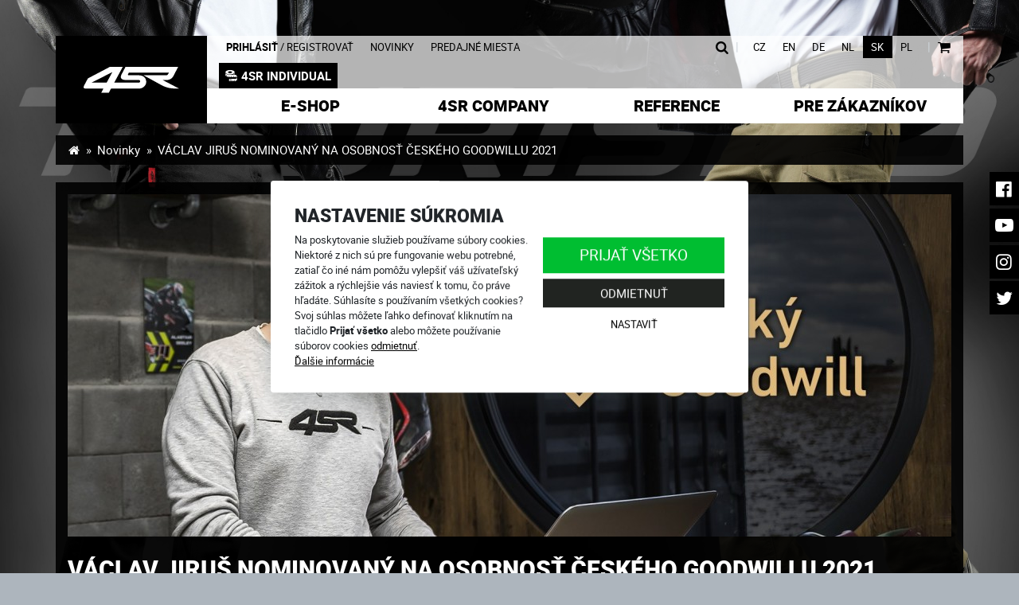

--- FILE ---
content_type: text/html; charset=utf-8
request_url: https://www.4sr.sk/novinky/vaclav-jirus-nominovany-na-osobnost-ceskeho-goodwillu-2021.html
body_size: 9200
content:
<!DOCTYPE html>
<html lang="sk">
<head prefix="og: http://ogp.me/ns# fb: http://ogp.me/ns/fb# article: http://ogp.me/ns/article#">
    <meta name="viewport" content="width=device-width, initial-scale=1, maximum-scale=1, shrink-to-fit=no" />
    <title>VÁCLAV JIRUŠ NOMINOVANÝ NA OSOBNOSŤ ČESKÉHO GOODWILLU 2021  |  Novinky  |  4SR For Street Racing | moto oblečenie najvyššej kvality</title>
    <link href="https://www.4sr.sk/templates/4sr/stylesheet-1749015193.css" type="text/css" rel="stylesheet" />
<meta charset="UTF-8" />
<meta name="robots" content="index, follow, archive" />
<meta name="googlebot" content="index, follow, snippet, archive" />
<meta property="og:title" content="VÁCLAV JIRUŠ NOMINOVANÝ NA OSOBNOSŤ ČESKÉHO GOODWILLU 2021" />
<meta property="og:type" content="website" />
<meta property="og:url" content="https://www.4sr.sk/novinky/vaclav-jirus-nominovany-na-osobnost-ceskeho-goodwillu-2021.html" />
<meta property="og:image" content="https://www.4sr.sk/files/4sr/images/meta/1631631592035-232-5462279.jpg" />
<meta property="og:site_name" content="4SR For Street Racing | moto oblečenie najvyššej kvality" />
<meta property="og:description" content="9. ročník ocenenia Český Goodwill pre firmy, ktoré si ľudia vážia, práve odštartoval. Značka 4SR a jej zakladateľ Václav Jiruš bol nominovaný v kategórii Made In Czechoslovakia, v kategórii Osobnosť Český Goodwill 2021 pre neho môžete hlasovať aj vy!" />
<meta property="fb:app_id" content="1528184630911189" />
<meta property="fb:admins" content="1107902299" />
<meta name="author" content="FT Sun s.r.o. - info@ftsun.cz - www.ftsun.cz" />
<meta name="keywords" content="moto oblečenie, oblecenie na motorku, motorkarske oblecenie, bunda na motorku, moto bundy, moto nohavice, moto kombinézy, moto rukavice, moto rifle, kevlarové rifle, motorkarske oblecenie" />
<meta name="description" content="9. ročník ocenenia Český Goodwill pre firmy, ktoré si ľudia vážia, práve odštartoval. Značka 4SR a jej zakladateľ Václav Jiruš bol nominovaný v kategórii Made In Czechoslovakia, v kategórii Osobnosť Český Goodwill 2021 pre neho môžete hlasovať aj vy!" /> 

<link rel="canonical" href="https://www.4sr.sk/novinky/vaclav-jirus-nominovany-na-osobnost-ceskeho-goodwillu-2021.html" />
<script>var hjLoaded = false;
            var loadHotjar = function()
            {
                if(!hjLoaded)
                {
                    (function(h,o,t,j,a,r){
                        h.hj=h.hj||function(){(h.hj.q=h.hj.q||[]).push(arguments)};
                        h._hjSettings={hjid:6440362,hjsv:5};
                        a=o.getElementsByTagName("head")[0];
                        r=o.createElement("script");r.async=1;
                        r.src=t+h._hjSettings.hjid+j+h._hjSettings.hjsv;
                        a.appendChild(r);
                    })(window,document,"https://static.hotjar.com/c/hotjar-",".js?sv=");
                    hjLoaded = true;
                }
            };
        </script>
<script async src="https://www.googletagmanager.com/gtag/js?id=G-XZ97W5SJ03"></script><script>window.dataLayer = window.dataLayer || [];function gtag(){dataLayer.push(arguments)};gtag("consent", "default", {"ad_storage":"denied","ad_user_data":"denied","ad_personalization":"denied","analytics_storage":"denied"});gtag("js", new Date());gtag("config", "G-XZ97W5SJ03");</script><style>@media (min-width: 768px) {body{background-image:url('https://www.4sr.sk/files/4sr/images/slideshow/size1-17533453205508-232-slideshow-tourismo.jpg')}}</style>    <link rel="apple-touch-icon" sizes="180x180" href="https://www.4sr.sk/templates/4sr/favicon/apple-touch-icon.png">
    <link rel="icon" type="image/png" sizes="32x32" href="https://www.4sr.sk/templates/4sr/favicon/favicon-32x32.png">
    <link rel="icon" type="image/png" sizes="16x16" href="https://www.4sr.sk/templates/4sr/favicon/favicon-16x16.png">
    <link rel="manifest" href="https://www.4sr.sk/templates/4sr/favicon/site.webmanifest">
    <link rel="mask-icon" href="https://www.4sr.sk/templates/4sr/favicon/safari-pinned-tab.svg" color="#000000">
    <link rel="shortcut icon" href="https://www.4sr.sk/templates/4sr/favicon/favicon.ico">
    <meta name="apple-mobile-web-app-title" content="4SR - For Street Racing">
    <meta name="application-name" content="4SR - For Street Racing">
    <meta name="msapplication-TileColor" content="#ffffff">
    <meta name="msapplication-config" content="https://www.4sr.sk/templates/4sr/favicon/browserconfig.xml">
    <meta name="theme-color" content="#ffffff">

    <meta name="facebook-domain-verification" content="pcg6e1d6mk9t9mxlsycmnpqw9hqcet" />
    </head><body>
    <!-- .cookiePolicy -->
<div class="cookiePolicy" role="banner">
    <div class="cookiePolicy__text">
        <p class="h3">Nastavenie súkromia</p>
        <p>Na poskytovanie služieb používame súbory cookies. Niektoré z nich sú pre fungovanie webu potrebné, zatiaľ čo iné nám pomôžu vylepšiť váš užívateľský zážitok a rýchlejšie vás naviesť k tomu, čo práve hľadáte. Súhlasíte s používaním všetkých cookies? Svoj súhlas môžete ľahko definovať kliknutím na tlačidlo <strong>Prijať všetko</strong> alebo môžete používanie súborov cookies <a href="#" class="cookiePolicy__reject">odmietnuť</a>.<br /><a href="https://www.4sr.sk/4sr-company/obchodne-podmienky.html">Ďalšie informácie</a></p>
    </div>
    <div class="cookiePolicy__btns">
        <a href="#" class="cookiePolicy__handler btn btn-success btn-lg px-5" title="Prijať všetko">
            Prijať všetko        </a>
        <a href="#" class="cookiePolicy__reject btn btn-secondary" title="Odmietnuť">
            Odmietnuť        </a>
        <a href="https://www.4sr.sk/nastavenie-sukromia.html" class="cookiePolicy__settings btn btn-sm btn-link" title="Nastaviť">
            Nastaviť        </a>
    </div>
</div>
<!-- /.cookiePolicy -->

<!-- .layoutHeader -->
<div class="layoutHeader mb-3 mt-md-5">
    <div class="container">
        <div class="row">
            <div class="col-12 col-sm-4 col-md-2 bg-primary align-items-center d-none d-md-block">
                <!-- .brandHeader -->
                                <div class="brandHeader align-self-center">
                    <a href="https://www.4sr.sk/" title="VÁCLAV JIRUŠ NOMINOVANÝ NA OSOBNOSŤ ČESKÉHO GOODWILLU 2021  |  Novinky  |  4SR For Street Racing | moto oblečenie najvyššej kvality">
                        <img src="https://www.4sr.sk/templates/4sr/images/layout/logo.svg" alt="VÁCLAV JIRUŠ NOMINOVANÝ NA OSOBNOSŤ ČESKÉHO GOODWILLU 2021  |  Novinky  |  4SR For Street Racing | moto oblečenie najvyššej kvality" width="300" height="140" class="img-fluid" />
                    </a>
                </div>
                <!-- /.brandHeader -->
            </div>
            <div class="col-12  col-md-10 align-self-center">
                <div class="row">
                    <div class="col-12 col-md-7 mb-1 mb-md-0 bg-white-md-alpha">
                        <button class="btn btn-link btn-sm text-small" type="button" id="dropdownMenuButton" data-toggle="dropdown" aria-haspopup="true" aria-expanded="false">
                            <strong>Prihlásiť</strong>                            <span class="d-none d-lg-inline">
                                 / Registrovať                            </span>
                        </button>
                        <div class="dropdown-menu" aria-labelledby="dropdownMenuButton">
                            
                                    <a
                                        class="dropdown-item"
                                        href="#formLogin"
                                         data-fancybox
                                        title="Prihlásiť sa"
                                    ><span class="icon icon-login"></span> Prihlásiť sa</a>
                                
                                    <a
                                        class="dropdown-item"
                                        href="https://www.4sr.sk/registrovat-sa.html"
                                        title="Registrovať sa"
                                    ><span class="icon icon-user-plus"></span> Registrovať sa</a>
                                                        </div>

                        <span><a class="btn btn-link btn-sm text-small text-uppercase" href="/novinky.html">Novinky</a> <a class="btn btn-link btn-sm text-small text-uppercase" href="4sr-company/predajne-miesta.html">Predajné miesta</a></span><style type="text/css">@media (max-width: 600px) {    .top-buttons a {      flex: 1 1 0;      min-width: 0;      text-align: center;      font-size: 12px;      padding: 4px 6px;    }    .top-buttons a img {      margin-right: 4px;      height: 14px;    }    .top-buttons a.individual-btn img {      height: 16px; /* větší a čitelnější ikona v mobilu */    }  }</style><div class="top-buttons" style="  margin-top: 5px;  display: flex;  flex-wrap: nowrap;  gap: 5px;  width: 100%;"><!-- 4SR INDIVIDUAL – černý button --><a class="individual-btn" href="https://www.4sr.sk/4sr-motoobleceni-na-miru-ve-vlastnim-designu.html" style="       background-color: black;       color: white;       font-weight: bold;       padding: 5px 8px;       border-radius: 0;       text-decoration: none;       display: inline-flex;       align-items: center;       justify-content: center;       white-space: nowrap;       overflow: hidden;       text-overflow: ellipsis;     " target="_blank"><img alt="Ikona 4SR Individual" height="18" src="https://www.4sr.cz/files/4sr/uploads/files/clanek-individual/17508386692629-232-ico-individual.svg" style="margin-right: 5px;" /> 4SR INDIVIDUAL </a></div>
                        <div class="d-md-none float-right">
                            
<!-- .langSwitch -->
<div class="langSwitch"><button class="btn btn-sm btn-secondary dropdown-toggle text-small text-uppercase"  id="dropdownLangButton" type="button" data-toggle="dropdown" data-menu="langSwitch__dropdown" aria-haspopup="true" aria-expanded="false">sk</button><div class="langSwitch__dropdown dropdown-menu" aria-labelledby="dropdownLangButton"><a class="langSwitch__dropdown-item text-small text-uppercase" href="https://www.4sr.sk/cz.html" title="Čeština">cz</a><a class="langSwitch__dropdown-item text-small text-uppercase" href="https://www.4sr.sk/en.html" title="English">en</a><a class="langSwitch__dropdown-item text-small text-uppercase" href="https://www.4sr.sk/de.html" title="Deutsch">de</a><a class="langSwitch__dropdown-item text-small text-uppercase" href="https://www.4sr.sk/nl.html" title="Netherlands">nl</a><a class="langSwitch__dropdown-item text-small text-uppercase active" href="https://www.4sr.sk/" title="Slovensky">sk</a><a class="langSwitch__dropdown-item text-small text-uppercase" href="https://www.4sr.sk/pl.html" title="Polština">pl</a></div></div>
<!-- /.langSwitch -->
                        </div>
                    </div>

                    <div class="col-12 align-items-center d-md-none">
                        <div class="brandHeader align-self-center  bg-primary">
                            <a href="https://www.4sr.sk/" title="VÁCLAV JIRUŠ NOMINOVANÝ NA OSOBNOSŤ ČESKÉHO GOODWILLU 2021  |  Novinky  |  4SR For Street Racing | moto oblečenie najvyššej kvality">
                                <img src="https://www.4sr.sk/templates/4sr/images/layout/logo.svg" alt="VÁCLAV JIRUŠ NOMINOVANÝ NA OSOBNOSŤ ČESKÉHO GOODWILLU 2021  |  Novinky  |  4SR For Street Racing | moto oblečenie najvyššej kvality" width="300" height="140" class="img-fluid" />
                            </a>
                        </div>
                        <!-- /.brandHeader -->
                    </div>


                    <div class="col-12 col-md-5 text-right mb-1 mb-md-0 bg-white-md-alpha">
                        <div class="bg-white-sm-down-alpha">
                            <div class="searchBox d-none d-md-inline">
                                <button class="btn btn-link btn-sm p-0" type="button" id="dropdownSearchButton" data-toggle="dropdown" aria-haspopup="true" aria-expanded="false">
                                    <span class="icon icon-search h5"></span>
                                </button>
                                <div class="dropdown-menu p-2 border-1 bg-white" aria-labelledby="dropdownSearchButton">
                                    <!-- .formSearch -->
                                    <form action="https://www.4sr.sk/vyhladavanie.html" method="get" class="formSearch" role="search">
                                        <div class="input-group">
                                            <!-- .formSearch__input -->
                                            <input
                                                    type="text"
                                                    class="form-control formSearch__input"
                                                    name="vyhladavanie"
                                                    placeholder="Hľadaný produkt, kategória..."
                                                    value=""
                                                    id="f_formSearch_input"
                                                    aria-labelledby="f_formSearch_input"
                                            />
                                            <!-- /.formSearch__input -->
                                            <div class="input-group-append">
                                                <!-- .formSearch__btn -->
                                                <button class="btn btn-secondary formSearch__btn" type="submit">
                                                    <span class="icon icon-search"></span>
                                                    <span class="sr-only">Hľadaný produkt, kategória...</span>
                                                    <span class="loader loader--xs"><span></span></span>
                                                </button>
                                                <!-- /.formSearch__btn -->
                                            </div>
                                        </div>
                                    </form>
                                    <!-- /.formSearch -->
                                </div>
                            </div>

                            <div class="searchBox searchBox__mobile d-md-none">
                                    <!-- .formSearch -->
                                    <form action="https://www.4sr.sk/vyhladavanie.html" method="get" class="formSearch">
                                        <div class="input-group">
                                            <!-- .formSearch__input -->
                                            <input
                                                    type="text"
                                                    class="form-control formSearch__input"
                                                    name="vyhladavanie"
                                                    placeholder="Hľadaný produkt, kategória..."
                                                    value=""
                                            />
                                            <!-- /.formSearch__input -->
                                            <div class="input-group-append">
                                                <!-- .formSearch__btn -->
                                                <button class="btn btn-link formSearch__btn" type="submit">
                                                    <span class="icon icon-search"></span>
                                                    <span class="loader loader--xs"><span></span></span>
                                                </button>
                                                <!-- /.formSearch__btn -->
                                            </div>
                                        </div>
                                    </form>
                                    <!-- /.formSearch -->
                            </div>

                            <span class="text-gray mx-1">|</span>
                                <span class="d-none d-md-inline">
<!-- .langSwitch -->
<div class="langSwitch"><button class="btn btn-sm btn-secondary dropdown-toggle text-small text-uppercase"  id="dropdownLangButton" type="button" data-toggle="dropdown" data-menu="langSwitch__dropdown" aria-haspopup="true" aria-expanded="false">sk</button><div class="langSwitch__dropdown dropdown-menu" aria-labelledby="dropdownLangButton"><a class="langSwitch__dropdown-item text-small text-uppercase" href="https://www.4sr.sk/cz.html" title="Čeština">cz</a><a class="langSwitch__dropdown-item text-small text-uppercase" href="https://www.4sr.sk/en.html" title="English">en</a><a class="langSwitch__dropdown-item text-small text-uppercase" href="https://www.4sr.sk/de.html" title="Deutsch">de</a><a class="langSwitch__dropdown-item text-small text-uppercase" href="https://www.4sr.sk/nl.html" title="Netherlands">nl</a><a class="langSwitch__dropdown-item text-small text-uppercase active" href="https://www.4sr.sk/" title="Slovensky">sk</a><a class="langSwitch__dropdown-item text-small text-uppercase" href="https://www.4sr.sk/pl.html" title="Polština">pl</a></div></div>
<!-- /.langSwitch -->
</span>                            <span class="text-gray mx-1 d-none d-md-inline">|</span>

                            
<!-- .cartSmall -->
<a href="https://www.4sr.sk/kosik.html" title="Váš nákup" class="btn btn-link btn-sm p-0 mr-2 mr-md-0 cartSmall"><span class="icon-cart h5"></span></a>
<!-- /.cartSmall -->
                        </div>
                    </div>
                </div>
                <div class="row d-md-none">
                    <div class="col-12">
                        <div class="bg-white mb-1">
                            <a href="https://www.4sr.sk/e-shop.html" class="h4 d-block p-2 px-3 eshopMobileMenuLink">E-SHOP</a>
                        </div>
                    </div>
                </div>
                <div class="row">
                    <div class="col-12 bg-md-white">
                        <!-- .menuMain -->
                        <nav class="navbar navbar-expand-md navbar-light bg-white p-0 menuMain" role="navigation">
                            <!-- .menuMain__toggle -->
                            <button class="navbar-toggler py-2 menuMain__toggle" type="button" data-toggle="collapse" data-target="#navbarNavDropdown" aria-controls="navbarNavDropdown" aria-expanded="false">
                                MENU                                <span class="navbar-toggler-icon"></span>
                            </button>
                            <!-- /.menuMain__toggle -->
                            <!-- .menuMain__collapse -->
                            <div class="collapse navbar-collapse menuMain__collapse px-3 px-lg-0" id="navbarNavDropdown">
                                
<!-- .nav.menuHorizontal -->
<ul class="navbar-nav w-100 nav-justified text-uppercase menuHorizontal"><li class="nav-item menuHorizontal__item dropdown"><a href="https://www.4sr.sk/e-shop.html" title="E-shop" class="nav-link menuHorizontal__link dropdown-toggle" data-toggle="dropdown" role="button" aria-haspopup="true" aria-expanded="false">E-shop</a><div class="dropdown-menu">
<!-- .menuMain__list -->
<a href="https://www.4sr.sk/e-shop/kombinezy-c1.html" class="dropdown-item " title="Kombinézy">Kombinézy</a><a href="https://www.4sr.sk/e-shop/bundy-c2.html" class="dropdown-item " title="Bundy">Bundy</a><a href="https://www.4sr.sk/e-shop/moto-nohavice-c6.html" class="dropdown-item " title="Moto Nohavice">Moto Nohavice</a><a href="https://www.4sr.sk/e-shop/rukavice-c4.html" class="dropdown-item " title="Rukavice">Rukavice</a><a href="https://www.4sr.sk/e-shop/moto-rifle-c3.html" class="dropdown-item " title="Moto Rifle">Moto Rifle</a><a href="https://www.4sr.sk/e-shop/kevlarove-mikiny-c13.html" class="dropdown-item " title="Kevlarové mikiny">Kevlarové mikiny</a><a href="https://www.4sr.sk/e-shop/mikiny-a-tricka-c8.html" class="dropdown-item " title="Mikiny a tričká">Mikiny a tričká</a><a href="https://www.4sr.sk/e-shop/siltovky-a-ciapky-c11.html" class="dropdown-item " title="Šiltovky a čiapky">Šiltovky a čiapky</a><a href="https://www.4sr.sk/e-shop/damske-c5.html" class="dropdown-item " title="Dámske">Dámske</a><a href="https://www.4sr.sk/e-shop/chranice-a-slidery-c12.html" class="dropdown-item " title="Chrániče a slidery">Chrániče a slidery</a><a href="https://www.4sr.sk/e-shop/kozene-doplnky-c15.html" class="dropdown-item " title="Kožené doplnky">Kožené doplnky</a><a href="https://www.4sr.sk/e-shop/spodna-bielizen-c14.html" class="dropdown-item " title="Spodná bielizeň">Spodná bielizeň</a><a href="https://www.4sr.sk/e-shop/udrzba-c16.html" class="dropdown-item " title="Údržba">Údržba</a><a href="https://www.4sr.sk/e-shop/ostatne-c7.html" class="dropdown-item " title="Ostatné">Ostatné</a><a href="https://www.4sr.sk/e-shop/outlet-c9.html" class="dropdown-item " title="Outlet">Outlet</a>
<!-- /.menuMain__list -->
</div></li><li class="nav-item menuHorizontal__item dropdown"><a href="https://www.4sr.sk/4sr-company.html" title="4SR Company" class="nav-link menuHorizontal__link dropdown-toggle" data-toggle="dropdown" role="button" aria-haspopup="true" aria-expanded="false">4SR Company</a><div class="dropdown-menu"><a href="https://www.4sr.sk/4sr-company/o-nas.html" title="O nás" class="dropdown-item">O nás</a><a href="https://www.4sr.sk/4sr-company/kontakt.html" title="Kontakt" class="dropdown-item">Kontakt</a><a href="https://www.4sr.sk/4sr-company/predajne-miesta.html" title="Predajné miesta" class="dropdown-item">Predajné miesta</a></div></li><li class="nav-item menuHorizontal__item"><a href="https://www.4sr.sk/jazdci.html" title="Reference" class="nav-link menuHorizontal__link">Reference</a></li><li class="nav-item menuHorizontal__item dropdown"><a href="https://www.4sr.sk/pre-zakaznikov.html" title="Pre zákazníkov" class="nav-link menuHorizontal__link dropdown-toggle" data-toggle="dropdown" role="button" aria-haspopup="true" aria-expanded="false">Pre zákazníkov</a><div class="dropdown-menu"><a href="https://www.4sr.sk/pre-zakaznikov/caste-otazky.html" title="Časté otázky" class="dropdown-item">Časté otázky</a><a href="https://www.4sr.sk/pre-zakaznikov/preco-4sr.html" title="Prečo 4SR" class="dropdown-item">Prečo 4SR</a><a href="https://www.4sr.sk/pre-zakaznikov/4sr-ti-poradi.html" title="4SR ti poradí" class="dropdown-item">4SR ti poradí</a><a href="https://www.4sr.sk/pre-zakaznikov/ako-vybrat-kombinezu.html" title="&lt; Ako vybrať kombinézu" class="dropdown-item">&lt; Ako vybrať kombinézu</a><a href="https://www.4sr.sk/pre-zakaznikov/ako-ma-kombineza-sediet.html" title="Ako má kombinéza sedieť &gt;" class="dropdown-item">Ako má kombinéza sedieť &gt;</a><a href="https://www.4sr.sk/pre-zakaznikov/test-koze.html" title="Test kože" class="dropdown-item">Test kože</a><a href="https://www.4sr.sk/pre-zakaznikov/vyhody-koze.html" title="Výhody kože" class="dropdown-item">Výhody kože</a><a href="https://www.4sr.sk/pre-zakaznikov/kevlar.html" title="Kevlar®" class="dropdown-item">Kevlar®</a><a href="https://www.4sr.sk/pre-zakaznikov/hrame-fer.html" title="Hráme fér" class="dropdown-item">Hráme fér</a><a href="https://www.4sr.sk/pre-zakaznikov/sev-4sr-1.html" title="Šev 4SR" class="dropdown-item">Šev 4SR</a><a href="https://www.4sr.sk/pre-zakaznikov/cesky-goodwill.html" title="Český Goodwill" class="dropdown-item">Český Goodwill</a><a href="https://www.4sr.sk/pre-zakaznikov/patent-4sr.html" title="Patent 4SR" class="dropdown-item">Patent 4SR</a><a href="https://www.4sr.sk/pre-zakaznikov/airbag-ready.html" title="Airbag Ready®" class="dropdown-item">Airbag Ready®</a><a href="https://www.4sr.sk/pre-zakaznikov/zakazkova-vyroba.html" title="Zákazková výroba" class="dropdown-item">Zákazková výroba</a></div></li></ul>
<!-- /.nav.menuHorizontal -->
                            </div>
                            <!-- /.menuMain__collapse -->
                        </nav>
                        <!-- /.menuMain -->
                    </div>
                </div>
            </div>
        </div>
    </div>
</div>
<!-- /.layoutHeader -->



<!-- .layoutContent -->
<div class="layoutContent mb-4" role="main">
            <div class="container">
            <div class="mb-4 bg-primary-alpha p-2 px-3 mx-md-n3">
            <!-- .breadcrumb --><nav aria-label="breadcrumb"><ol class="breadcrumb"><li class="breadcrumb-item"><a href="https://www.4sr.sk/" title="4SR For Street Racing | moto oblečenie najvyššej kvality" class="text-white"><span class="icon icon-home"></span></a></li><li class="breadcrumb-item"><a href="https://www.4sr.sk/novinky.html" title="Novinky" class="text-white">Novinky</a></li><li class="breadcrumb-item active" aria-current="page">VÁCLAV JIRUŠ NOMINOVANÝ NA OSOBNOSŤ ČESKÉHO GOODWILLU 2021</li></ol></nav><!-- /.breadcrumb -->            </div>
        </div>
            <div class="container">
        <div class="mb-4 text-white bg-primary-alpha p-3 mx-md-n3">            
<!-- .detail.detailArticle -->
<div class="row mb-4 detail detailArticle"><div class="col-12 mb-4">
<!-- .detailArticle__img -->
<a href="https://www.4sr.sk/files/4sr/images/news/size4-16317793679253-232-vaclav-jirus-nominovany-na-osobnost-ceskeho-goodwillu-2021.jpg" class="detailArticle__img" title="VÁCLAV JIRUŠ NOMINOVANÝ NA OSOBNOSŤ ČESKÉHO GOODWILLU 2021" data-fancybox="detailArticle"><img src="https://www.4sr.sk/files/4sr/images/news/1110x430-1631779416-4sr.jpg" alt="VÁCLAV JIRUŠ NOMINOVANÝ NA OSOBNOSŤ ČESKÉHO GOODWILLU 2021" width="1110" height="430" class="img-fluid" /></a>
<!-- /.detailArticle__img -->
</div><div class="col-12 mb-3">
<!-- .headingMain -->
<h1 class="mb-4 headingMain">VÁCLAV JIRUŠ NOMINOVANÝ NA OSOBNOSŤ ČESKÉHO GOODWILLU 2021</h1>
<!-- /.headingMain -->

<!-- .detail__date -->
<p class="detail__date text-danger">utorok, 14.&nbsp;septembra&nbsp;2021</p>
<!-- /.detail__date -->

<!-- .detail__perex -->
<p class="detail__perex">9. ročník ocenenia Český Goodwill pre firmy, ktoré si ľudia vážia, práve odštartoval. Značka 4SR a jej zakladateľ Václav Jiruš bol nominovaný v kategórii Made In Czechoslovakia, v kategórii Osobnosť Český Goodwill 2021 pre neho môžete hlasovať aj vy!</p>
<!-- .detail__perex -->

<!-- .typo -->
<div class="typo mb-4"><p>Václav Jiruš, hovorme mu tak, ako kamaráti - Venca, založil spoločnosť For Street Racing v roku 2007. Založenie značky vlastné predchádzalo plno prekážok, s ktorými sa úspešne popasoval.<em>&quot;Začiatky boli ťažké, vlastne sa mi úplne všetci v&nbsp;obchodoch vysmiali&quot;</em>. Nevzdal to a šiel s vlastnou kožou na trh, a to doslova.</p><p><em>&quot;Sníval som o vlastnej značke, preto som&nbsp;<a href="https://www.4sr.sk/4sr-company/o-nas.html">vytvoril For Street Racing</a>. Nikdy by som si nepomyslel, že budú v&nbsp;mojich kombinézach jazdiť pretekári vo WSBK alebo BSB, a že moje výrobky budú obliekať ľudia po celom svete! Všetko sa muselo vymyslieť do najmenšieho detailu, úspech mohlo mať len to, čomu som sám rozumel a čo ma bavilo. Je to dlhá cesta a je potrebné radovať sa z&nbsp;každého krôčiku&ldquo;.</em><br /><br />Vencovi sa v hlave rodia skvelé, technické nápady- má na to koniec koncov ako strojný inžinier vlohy. Hneď v začiatkoch podnikania si nechal zapísať patent, prvý v tomto odvetví na českom&nbsp;trhu vôbec, na výrobu a uchytenie elastickej&nbsp;nohavice vnútri motocyklových džínsov, ktorá drží chránič na kolene a holeni.<br />Minulý rok si Vašek nechal zapísať aj druhý patent, ktorý v&nbsp;jeho hlave vznikol, technické riešenie bezpečnostného švu pre spojenie dvoch vrstiev ochranného odevu pre motocyklistov. Aj vďaka týmto vylepšeniam sa motorkári v&nbsp;prípade nehody nebudú kĺzať po vlastnej koži.<br /><br />Keď sa ho z <a href="https://www.cesky-goodwill.cz/">Českého Goodwillu</a> pýtali, či má nejaké &quot;moto&quot;, prvá ho napadla MV Agusta SuperVeloce, ktorú si kúpil minulý rok, a jeho milovaná Ducati Monster Diesel. Motto možno ani nemá, ale spomenul si na Arnolda, ktorý povedal: <em>&quot;You can&rsquo;t climb the ladder of success, with your hands in pockets&quot;</em>, a mal pravdu. S rukami vo vreckách úspechu ešte nikdy nikto nedosiahol.</p><p>A čo Vencu&nbsp;baví na podnikaní&nbsp;najviac? Spokojný zákazník. Keď k nemu príde úplne cudzí človek a povie: <em>&quot;Venco, toto sa ti podarilo&quot;</em>. Tak si na to nabudúce spomeňte a povedzte mu to tiež, bude za to rád.<br />&nbsp;</p><p style="text-align: center;">Ak nám fandíte, a chcete Vencovi&nbsp;poslať hlas, môžete tak urobiť na adrese<strong> <a href="http://www.bit.ly/hlasujproVencu">www.bit.ly/hlasujproVencu</a></strong><br /><br />&nbsp;</p></div>
<!-- /.typo -->
<div class="row"><div class="col-12 col-sm-6 col-md-3 mb-4"><a href="https://www.4sr.sk/files/4sr/images/news/size4-16316318963472-232-vaclav-jirus-nominovany-na-osobnost-ceskeho-goodwillu-2021.jpg" title="VÁCLAV JIRUŠ NOMINOVANÝ NA OSOBNOSŤ ČESKÉHO GOODWILLU 2021" data-fancybox="detailArticle"><img src="https://www.4sr.sk/files/4sr/images/news/size2-16316318963472-232-vaclav-jirus-nominovany-na-osobnost-ceskeho-goodwillu-2021.jpg" alt="VÁCLAV JIRUŠ NOMINOVANÝ NA OSOBNOSŤ ČESKÉHO GOODWILLU 2021" class="img-fluid" width="750" height="750" /></a></div><div class="col-12 col-sm-6 col-md-3 mb-4"><a href="https://www.4sr.sk/files/4sr/images/news/size4-16316319056374-232-vaclav-jirus-nominovany-na-osobnost-ceskeho-goodwillu-2021.jpg" title="VÁCLAV JIRUŠ NOMINOVANÝ NA OSOBNOSŤ ČESKÉHO GOODWILLU 2021" data-fancybox="detailArticle"><img src="https://www.4sr.sk/files/4sr/images/news/size2-16316319056374-232-vaclav-jirus-nominovany-na-osobnost-ceskeho-goodwillu-2021.jpg" alt="VÁCLAV JIRUŠ NOMINOVANÝ NA OSOBNOSŤ ČESKÉHO GOODWILLU 2021" class="img-fluid" width="750" height="750" /></a></div><div class="col-12 col-sm-6 col-md-3 mb-4"><a href="https://www.4sr.sk/files/4sr/images/news/size4-16316319165254-232-vaclav-jirus-nominovany-na-osobnost-ceskeho-goodwillu-2021.jpg" title="VÁCLAV JIRUŠ NOMINOVANÝ NA OSOBNOSŤ ČESKÉHO GOODWILLU 2021" data-fancybox="detailArticle"><img src="https://www.4sr.sk/files/4sr/images/news/size2-16316319165254-232-vaclav-jirus-nominovany-na-osobnost-ceskeho-goodwillu-2021.jpg" alt="VÁCLAV JIRUŠ NOMINOVANÝ NA OSOBNOSŤ ČESKÉHO GOODWILLU 2021" class="img-fluid" width="750" height="750" /></a></div><div class="col-12 col-sm-6 col-md-3 mb-4"><a href="https://www.4sr.sk/files/4sr/images/news/size4-16316319288807-232-vaclav-jirus-nominovany-na-osobnost-ceskeho-goodwillu-2021.jpg" title="VÁCLAV JIRUŠ NOMINOVANÝ NA OSOBNOSŤ ČESKÉHO GOODWILLU 2021" data-fancybox="detailArticle"><img src="https://www.4sr.sk/files/4sr/images/news/size2-16316319288807-232-vaclav-jirus-nominovany-na-osobnost-ceskeho-goodwillu-2021.jpg" alt="VÁCLAV JIRUŠ NOMINOVANÝ NA OSOBNOSŤ ČESKÉHO GOODWILLU 2021" class="img-fluid" width="750" height="750" /></a></div><div class="col-12 col-sm-6 col-md-3 mb-4"><a href="https://www.4sr.sk/files/4sr/images/news/size4-16316319400258-232-vaclav-jirus-nominovany-na-osobnost-ceskeho-goodwillu-2021.jpg" title="VÁCLAV JIRUŠ NOMINOVANÝ NA OSOBNOSŤ ČESKÉHO GOODWILLU 2021" data-fancybox="detailArticle"><img src="https://www.4sr.sk/files/4sr/images/news/size2-16316319400258-232-vaclav-jirus-nominovany-na-osobnost-ceskeho-goodwillu-2021.jpg" alt="VÁCLAV JIRUŠ NOMINOVANÝ NA OSOBNOSŤ ČESKÉHO GOODWILLU 2021" class="img-fluid" width="750" height="750" /></a></div><div class="col-12 col-sm-6 col-md-3 mb-4"><a href="https://www.4sr.sk/files/4sr/images/news/size4-16316319531268-232-vaclav-jirus-nominovany-na-osobnost-ceskeho-goodwillu-2021.jpg" title="VÁCLAV JIRUŠ NOMINOVANÝ NA OSOBNOSŤ ČESKÉHO GOODWILLU 2021" data-fancybox="detailArticle"><img src="https://www.4sr.sk/files/4sr/images/news/size2-16316319531268-232-vaclav-jirus-nominovany-na-osobnost-ceskeho-goodwillu-2021.jpg" alt="VÁCLAV JIRUŠ NOMINOVANÝ NA OSOBNOSŤ ČESKÉHO GOODWILLU 2021" class="img-fluid" width="750" height="750" /></a></div><div class="col-12 col-sm-6 col-md-3 mb-4"><a href="https://www.4sr.sk/files/4sr/images/news/size4-16316319672196-232-vaclav-jirus-nominovany-na-osobnost-ceskeho-goodwillu-2021.jpg" title="VÁCLAV JIRUŠ NOMINOVANÝ NA OSOBNOSŤ ČESKÉHO GOODWILLU 2021" data-fancybox="detailArticle"><img src="https://www.4sr.sk/files/4sr/images/news/size2-16316319672196-232-vaclav-jirus-nominovany-na-osobnost-ceskeho-goodwillu-2021.jpg" alt="VÁCLAV JIRUŠ NOMINOVANÝ NA OSOBNOSŤ ČESKÉHO GOODWILLU 2021" class="img-fluid" width="750" height="750" /></a></div><div class="col-12 col-sm-6 col-md-3 mb-4"><a href="https://www.4sr.sk/files/4sr/images/news/size4-16316319761708-232-vaclav-jirus-nominovany-na-osobnost-ceskeho-goodwillu-2021.jpg" title="VÁCLAV JIRUŠ NOMINOVANÝ NA OSOBNOSŤ ČESKÉHO GOODWILLU 2021" data-fancybox="detailArticle"><img src="https://www.4sr.sk/files/4sr/images/news/size2-16316319761708-232-vaclav-jirus-nominovany-na-osobnost-ceskeho-goodwillu-2021.jpg" alt="VÁCLAV JIRUŠ NOMINOVANÝ NA OSOBNOSŤ ČESKÉHO GOODWILLU 2021" class="img-fluid" width="750" height="750" /></a></div><div class="col-12 col-sm-6 col-md-3 mb-4"><a href="https://www.4sr.sk/files/4sr/images/news/size4-16316319914492-232-vaclav-jirus-nominovany-na-osobnost-ceskeho-goodwillu-2021.jpg" title="VÁCLAV JIRUŠ NOMINOVANÝ NA OSOBNOSŤ ČESKÉHO GOODWILLU 2021" data-fancybox="detailArticle"><img src="https://www.4sr.sk/files/4sr/images/news/size2-16316319914492-232-vaclav-jirus-nominovany-na-osobnost-ceskeho-goodwillu-2021.jpg" alt="VÁCLAV JIRUŠ NOMINOVANÝ NA OSOBNOSŤ ČESKÉHO GOODWILLU 2021" class="img-fluid" width="750" height="750" /></a></div><div class="col-12 col-sm-6 col-md-3 mb-4"><a href="https://www.4sr.sk/files/4sr/images/news/size4-1631632001159-232-vaclav-jirus-nominovany-na-osobnost-ceskeho-goodwillu-2021.jpg" title="VÁCLAV JIRUŠ NOMINOVANÝ NA OSOBNOSŤ ČESKÉHO GOODWILLU 2021" data-fancybox="detailArticle"><img src="https://www.4sr.sk/files/4sr/images/news/size2-1631632001159-232-vaclav-jirus-nominovany-na-osobnost-ceskeho-goodwillu-2021.jpg" alt="VÁCLAV JIRUŠ NOMINOVANÝ NA OSOBNOSŤ ČESKÉHO GOODWILLU 2021" class="img-fluid" width="750" height="750" /></a></div><div class="col-12 col-sm-6 col-md-3 mb-4"><a href="https://www.4sr.sk/files/4sr/images/news/size4-16316320076864-232-vaclav-jirus-nominovany-na-osobnost-ceskeho-goodwillu-2021.jpg" title="VÁCLAV JIRUŠ NOMINOVANÝ NA OSOBNOSŤ ČESKÉHO GOODWILLU 2021" data-fancybox="detailArticle"><img src="https://www.4sr.sk/files/4sr/images/news/size2-16316320076864-232-vaclav-jirus-nominovany-na-osobnost-ceskeho-goodwillu-2021.jpg" alt="VÁCLAV JIRUŠ NOMINOVANÝ NA OSOBNOSŤ ČESKÉHO GOODWILLU 2021" class="img-fluid" width="750" height="750" /></a></div><div class="col-12 col-sm-6 col-md-3 mb-4"><a href="https://www.4sr.sk/files/4sr/images/news/size4-16316320171249-232-vaclav-jirus-nominovany-na-osobnost-ceskeho-goodwillu-2021.jpg" title="VÁCLAV JIRUŠ NOMINOVANÝ NA OSOBNOSŤ ČESKÉHO GOODWILLU 2021" data-fancybox="detailArticle"><img src="https://www.4sr.sk/files/4sr/images/news/size2-16316320171249-232-vaclav-jirus-nominovany-na-osobnost-ceskeho-goodwillu-2021.jpg" alt="VÁCLAV JIRUŠ NOMINOVANÝ NA OSOBNOSŤ ČESKÉHO GOODWILLU 2021" class="img-fluid" width="750" height="750" /></a></div><div class="col-12 col-sm-6 col-md-3 mb-4"><a href="https://www.4sr.sk/files/4sr/images/news/size4-16316320292548-232-vaclav-jirus-nominovany-na-osobnost-ceskeho-goodwillu-2021.jpg" title="VÁCLAV JIRUŠ NOMINOVANÝ NA OSOBNOSŤ ČESKÉHO GOODWILLU 2021" data-fancybox="detailArticle"><img src="https://www.4sr.sk/files/4sr/images/news/size2-16316320292548-232-vaclav-jirus-nominovany-na-osobnost-ceskeho-goodwillu-2021.jpg" alt="VÁCLAV JIRUŠ NOMINOVANÝ NA OSOBNOSŤ ČESKÉHO GOODWILLU 2021" class="img-fluid" width="750" height="750" /></a></div><div class="col-12 col-sm-6 col-md-3 mb-4"><a href="https://www.4sr.sk/files/4sr/images/news/size4-16316320389034-232-vaclav-jirus-nominovany-na-osobnost-ceskeho-goodwillu-2021.jpg" title="VÁCLAV JIRUŠ NOMINOVANÝ NA OSOBNOSŤ ČESKÉHO GOODWILLU 2021" data-fancybox="detailArticle"><img src="https://www.4sr.sk/files/4sr/images/news/size2-16316320389034-232-vaclav-jirus-nominovany-na-osobnost-ceskeho-goodwillu-2021.jpg" alt="VÁCLAV JIRUŠ NOMINOVANÝ NA OSOBNOSŤ ČESKÉHO GOODWILLU 2021" class="img-fluid" width="750" height="750" /></a></div><div class="col-12 col-sm-6 col-md-3 mb-4"><a href="https://www.4sr.sk/files/4sr/images/news/size4-16316320456611-232-vaclav-jirus-nominovany-na-osobnost-ceskeho-goodwillu-2021.jpg" title="VÁCLAV JIRUŠ NOMINOVANÝ NA OSOBNOSŤ ČESKÉHO GOODWILLU 2021" data-fancybox="detailArticle"><img src="https://www.4sr.sk/files/4sr/images/news/size2-16316320456611-232-vaclav-jirus-nominovany-na-osobnost-ceskeho-goodwillu-2021.jpg" alt="VÁCLAV JIRUŠ NOMINOVANÝ NA OSOBNOSŤ ČESKÉHO GOODWILLU 2021" class="img-fluid" width="750" height="750" /></a></div><div class="col-12 col-sm-6 col-md-3 mb-4"><a href="https://www.4sr.sk/files/4sr/images/news/size4-16316320530969-232-vaclav-jirus-nominovany-na-osobnost-ceskeho-goodwillu-2021.jpg" title="VÁCLAV JIRUŠ NOMINOVANÝ NA OSOBNOSŤ ČESKÉHO GOODWILLU 2021" data-fancybox="detailArticle"><img src="https://www.4sr.sk/files/4sr/images/news/size2-16316320530969-232-vaclav-jirus-nominovany-na-osobnost-ceskeho-goodwillu-2021.jpg" alt="VÁCLAV JIRUŠ NOMINOVANÝ NA OSOBNOSŤ ČESKÉHO GOODWILLU 2021" class="img-fluid" width="750" height="750" /></a></div></div></div></div>
<!-- /.detail.detailArticle -->
        </div>    </div>
</div>
<!-- /.layoutContent -->


<!-- .layoutFooter -->
<div class="layoutFooter">
    <div class="container layoutFooter__top">
        <div class="bg-primary-alpha pt-4 text-white px-3 mx-md-n3">
            <div class="row">
                <div class="col-12">
                    <img src="https://www.4sr.sk/templates/4sr/images/layout/logo.svg" alt="VÁCLAV JIRUŠ NOMINOVANÝ NA OSOBNOSŤ ČESKÉHO GOODWILLU 2021  |  Novinky  |  4SR For Street Racing | moto oblečenie najvyššej kvality" width="90" height="42" class="img-fluid ml-n3 mt-n3 mb-2" />
                </div>
            </div>
            <div class="row">
                <div class="col-12 col-sm-6 col-lg-3">
                    <a aria-controls="collapseFooterTop_1" aria-expanded="false" class="h6 py-2 py-md-0 mb-2 d-block" data-target="#collapseFooterTop_1" data-toggle="collapse" role="button">MOTOOBLEČENIE <span class="icon icon-chevron-down float-right d-md-none">&nbsp;</span></a><div class="collapse d-md-block" id="collapseFooterTop_1"><ul class="list-unstyled"><li><a href="/e-shop/kombinezy-c1.html">Kombinézy</a></li><li><a href="/e-shop/bundy-c2.html">Bundy</a></li><li><a href="/e-shop/moto-nohavice-c6.html">Nohavice</a></li><li><a href="/e-shop/moto-rifle-c3.html">Rifle</a></li><li><a href="/e-shop/rukavice-c4.html">Rukavice</a></li><li><a href="/e-shop/damske-c5.html">Dámske</a></li><li><a href="/e-shop/chranice-c12.html">Chrániče</a></li><li><a href="/e-shop/mikiny-a-tricka-c8.html">Mikiny a tričká</a></li><li><a href="/e-shop/siltovky-c11.html">Šiltovky</a></li><li><a href="/e-shop/doplnky-c7.html">Doplnky</a></li><li><a href="/e-shop/outlet-c9.html">Outlet</a></li></ul></div>                </div>
                <div class="col-12 col-sm-6 col-lg-3">
                    <a aria-controls="collapseFooterTop_2" aria-expanded="false" class="h6 py-2 py-md-0 mb-2 d-block" data-target="#collapseFooterTop_2" data-toggle="collapse" role="button">O NÁS <span class="icon icon-chevron-down float-right d-md-none">&nbsp;</span></a><div class="collapse d-md-block" id="collapseFooterTop_2"><ul class="list-unstyled"><li><a href="/4sr-company/o-nas.html">Kto sme</a></li><li><a href="/4sr-company/kontakt.html">Kontakt</a></li><li><a href="/4sr-company/obchodne-podmienky.html">Obchodné podmienky</a></li><li><a href="/4sr-company/postup-pri-reklamacii-1.html">Postup pri reklamácii</a></li><li><a href="https://www.4sr.sk/4sr-company/ochrana-osobnych-udajov.html">Ochrana osobných údajov</a></li><li><a href="/4sr-company/predajne-miesta.html">Predajné miesta</a></li></ul></div>                </div>
                <div class="col-12 col-sm-6 col-lg-3">
                    <a aria-controls="collapseFooterTop_3" aria-expanded="false" class="h6 py-2 py-md-0 mb-2 d-block" data-target="#collapseFooterTop_3" data-toggle="collapse" role="button">4SR JAZDCI<span class="icon icon-chevron-down float-right d-md-none">&nbsp;</span></a><div class="collapse d-md-block" id="collapseFooterTop_3"><ul class="list-unstyled"><li><a href="/jazdci.html#seeley">Alastair Seeley</a></li><li><a href="/jazdci.html#allingham">David Allingham</a></li><li><a href="/jazdci.html#ellison">James Ellison</a></li><li><a href="/jazdci.html#rispoli">James Rispoli</a></li><li><a href="/jazdci.html#soomer">Hannes Soomer</a></li><li><a href="/jazdci.html#konig">Oliver König</a></li><li><a href="/jazdci.html#patricia">Patricia Fernandez-West</a></li><li><a href="/jazdci.html#hanika">Karel Hanika</a></li><li><a href="/jazdci.html#pesek">Lukáš Pešek</a></li><li><a href="/jazdci.html#smrz">Jakub Smrž</a></li><li><a href="/jazdci.html#smrzino">Matěj Smrž</a></li></ul></div>                </div>
                <div class="col-12 col-sm-6 col-lg-3">
                    <a aria-controls="collapseFooterTop_4" aria-expanded="false" class="h6 py-2 py-md-0 mb-2 d-block" data-target="#collapseFooterTop_4" data-toggle="collapse" role="button">PRE ZÁKAZNÍKOV <span class="icon icon-chevron-down float-right d-md-none">&nbsp;</span></a><div class="collapse d-md-block" id="collapseFooterTop_4"><ul class="list-unstyled"><li><a href="/pre-zakaznikov/preco-4sr.html">Prečo 4SR</a></li><li><a href="/pre-zakaznikov/4sr-ti-poradi.html">4SR ti poradí</a></li><li><a href="/pre-zakaznikov/hrame-fer.html">Hráme fér</a></li><li><a href="/pre-zakaznikov/testy.html">Testy</a></li><li><a href="/pre-zakaznikov/ako-vybrat-kombinezu.html">Ako vybrať kombinézu</a></li><li><a href="https://www.4sr.sk/pre-zakaznikov/ako-ma-kombineza-sediet.html">Ako má kombinéza sedieť</a></li><li><a href="/pre-zakaznikov/patent-4sr.html">Patent 4SR</a></li><li><a href="/pre-zakaznikov/airbag-ready.html">Airbag Ready</a></li><li><a href="/pre-zakaznikov/caste-otazky.html">FAQ</a></li><li><a href="https://www.4sr.sk/pre-zakaznikov/zakazkova-vyroba.html">Zakázková výroba</a></li></ul></div>                </div>
            </div>
        </div>
    </div>
    <div class="container layoutFooter__middle">
        <div class="py-3 bg-white px-3 mx-md-n3">
            <div class="row">
                <div class="col-12 col-sm-6 col-md-4 mb-3 mb-md-0">
                    <h3 class="h6">O nás</h3>Sme česká firma, vyrábajúca štýlové a funkčné motocyklové oblečenie tej najvyššej kvality.<br />Sami sme aktívni motorkári a pretekári, preto je všetok dizajn, materiály, vývoj a testovanie pod našou osobnou kontrolou. Vedú nás naše osobné skúsenosti.                </div>
                <div class="col-6 col-sm-6 col-md-3 col-lg-2 mb-3 mb-md-0">
                    <h3 class="h6">Kontakt pre SR</h3><p>Touranbike s.r.o.<br />Alžbetina 27<br />05801 Poprad<br />Slovenská republika<br /><a class="btn btn-primary mt-2" href="/4sr-company/predajne-miesta.html">Predajné miesta</a></p>                </div>

                <div class="col-6 col-sm-6 col-md-3 col-lg-2 mb-3 mb-md-0">
                    <h3 class="h6"></h3><p>Tel.: +421 908 799 973<br /><span class="icon icon-mail">&nbsp;</span><a href="mailto:info@4sr.sk">info@4sr.sk</a></p>                </div>

                <div class="col-12 col-sm-6 col-md-2 col-lg-3">
                    <h3 class="h6">Social media</h3><p class="text-center text-sm-left"><a class="img-href" href="https://www.facebook.com/4SRforstreetracingSlovakia/" target="_blank" title="Facebook"><span class="icon icon-facebook h1">&nbsp;</span></a> <a class="img-href" href="https://www.youtube.com/user/ForStreetRacing" target="_blank" title="YouTube"><span class="icon icon-youtube-play h1">&nbsp;</span></a> <a class="img-href" href="https://www.instagram.com/forstreetracing/" target="_blank" title="Instagram"><span class="icon icon-instagram h1">&nbsp;</span></a> <a class="img-href" href="https://twitter.com/ForStreetRacing" target="_blank" title="Twitter"><span class="icon icon-twitter h1">&nbsp;</span></a></p>                </div>
            </div>
        </div>
    </div>
    <div class="container layoutFooter__bottom">
        <div class="bg-primary text-white py-3 px-3 mx-md-n3">
            <div class="row">
                <div class="col-12 text-center">
                    <p class="m-0">&copy; 2026 4STREETRACING</p>
                </div>
                            </div>
        </div>
    </div>
</div>
<!-- /.layoutFooter -->

<div class="layoutStaticBar">
    <a class="d-inline-block p-2 py-1 mb-1" href="https://www.facebook.com/4SRforstreetracingSlovakia" target="_blank" title="Facebook"><span class="icon icon-facebook h3"></span></a>
    <br>
    <a class="d-inline-block p-2 py-1 mb-1" href="https://www.youtube.com/user/ForStreetRacing" target="_blank" title="YouTube"><span class="icon icon-youtube-play h3"></span></a>
    <br>
    <a class="d-inline-block p-2 py-1 mb-1" href="https://www.instagram.com/forstreetracing/" target="_blank" title="Instagram"><span class="icon icon-instagram h3"></span></a>
    <br>
    <a class="d-inline-block p-2 py-1 mb-1" href="https://twitter.com/ForStreetRacing" target="_blank" title="Twitter"><span class="icon icon-twitter h3"></span></a>
</div>

<div id="fb-root"></div>
<script async defer crossorigin="anonymous" src="https://connect.facebook.net/cs_CZ/sdk.js#xfbml=1&version=v13.0&appId=1528184630911189&autoLogAppEvents=1" nonce="8X94M6OQ"></script>


<!-- #formLogin.formModal.template -->
<div id="formLogin" class="formModal template"><form action="https://www.4sr.sk/prihlasenie.html" method="post" enctype="multipart/form-data" 
                data-return-type="html" 
                data-return-msg=".formLogin .system-message" 
                data-redir-success="https://www.4sr.sk/novinky/vaclav-jirus-nominovany-na-osobnost-ceskeho-goodwillu-2021.html" 
                data-ga4event="true" 
                data-gaevent-name="login" 
                data-gaevent-params="%7B%22method%22%3A%22login%22%7D" 
                novalidate
            ><div class="text-center">
<!-- .formModal__heading -->
<h2 class="headingSection formModal__heading">Prihlásenie užívateľa</h2>
<!-- /.formModal__heading -->
</div>
<!-- .formModal__message -->
<div class="formModal__message"></div>
<!-- /.formModal__message -->
<div class="form-group"><label for="f_formLogin_name">E-mail</label><input type="email" class="form-control" id="f_formLogin_name" name="name" required /></div><div class="form-group"><label for="f_formLogin_password">Heslo</label><input type="password" class="form-control" id="f_formLogin_password" name="password" required /></div><div class="form-group"><div class="custom-control custom-checkbox"><input type="checkbox" name="permanent" class="custom-control-input" id="f_formLogin_permanent" /><label for="f_formLogin_permanent" class="custom-control-label">Prihlásiť trvale</label></div></div><div class="form-group mb-0 text-center"><button type="submit" class="btn btn-danger btn-lg btn-block">Prihlásiť sa</button><input type="hidden" name="system_login" value="1" /></div><div class="form-group text-center mb-0 mt-2"><a href="#formForgottenPassword" class="btn btn-link p-0" data-fancybox>Zabudli ste heslo?</a></div>
<!-- .loader -->
<div class="loader"><div></div></div>
<!-- /.loader -->
</form></div>
<!-- /#formLogin.formModal.template -->

<!-- #formForgottenPassword.formModal.template -->
<div id="formForgottenPassword" class="formModal template"><form action="https://www.4sr.sk/zapomenute-heslo.html" method="post" enctype="multipart/form-data" data-return-type="html" data-return-msg=".detailForgottenPassword .system-msg" novalidate><div class="text-center">
<!-- .formModal__heading -->
<h2 class="headingSection formModal__heading">Zabudnuté heslo</h2>
<!-- /.formModal__heading -->
</div>
<!-- .formModal__message -->
<div class="formModal__message"></div>
<!-- /.formModal__message -->
<div class="form-group"><label for="f_formForgottenPassword_email">Zadajte svoju e-mailovú adresu</label><input type="email" class="form-control" id="f_formForgottenPassword_email" name="email" required /><small class="form-text text-muted">Na zadanú e-mailovú adresu bude zaslaný e-mail s odkazom na zmenu hesla.</small></div><div class="form-group mb-0 text-center"><input type="hidden" name="saveForgottenPasswordEmail" value="true" /><button type="submit" class="btn btn-primary">Odoslať žiadosť na zmenu hesla</button></div>
<!-- .loader -->
<div class="loader"><div></div></div>
<!-- /.loader -->
</form></div>
<!-- /#formForgottenPassword.formModal.template -->
    <script src="https://www.4sr.sk/vendor/ftsun/nickysys/js/javascript.php?lang_id=5&amp;tree_id=180"></script>
    <script src="https://www.4sr.sk/templates/4sr/app-1749015193.js"></script></body></html>

--- FILE ---
content_type: image/svg+xml
request_url: https://www.4sr.cz/files/4sr/uploads/files/clanek-individual/17508386692629-232-ico-individual.svg
body_size: 1332
content:
��< ? x m l   v e r s i o n = " 1 . 0 "   e n c o d i n g = " U T F - 1 6 " ? >  
 < ! D O C T Y P E   s v g   P U B L I C   " - / / W 3 C / / D T D   S V G   1 . 1 / / E N "   " h t t p : / / w w w . w 3 . o r g / G r a p h i c s / S V G / 1 . 1 / D T D / s v g 1 1 . d t d " >  
 < ! - -   C r e a t o r :   C o r e l D R A W   2 0 2 1   - - >  
 < s v g   x m l n s = " h t t p : / / w w w . w 3 . o r g / 2 0 0 0 / s v g "   x m l : s p a c e = " p r e s e r v e "   w i d t h = " 5 . 5 2 6 3 m m "   h e i g h t = " 6 . 6 0 7 4 m m "   v e r s i o n = " 1 . 1 "   s t y l e = " s h a p e - r e n d e r i n g : g e o m e t r i c P r e c i s i o n ;   t e x t - r e n d e r i n g : g e o m e t r i c P r e c i s i o n ;   i m a g e - r e n d e r i n g : o p t i m i z e Q u a l i t y ;   f i l l - r u l e : e v e n o d d ;   c l i p - r u l e : e v e n o d d "  
 v i e w B o x = " 0   0   1 0 . 5 7   1 2 . 6 4 "  
   x m l n s : x l i n k = " h t t p : / / w w w . w 3 . o r g / 1 9 9 9 / x l i n k "  
   x m l n s : x o d m = " h t t p : / / w w w . c o r e l . c o m / c o r e l d r a w / o d m / 2 0 0 3 " >  
   < d e f s >  
     < s t y l e   t y p e = " t e x t / c s s " >  
       < ! [ C D A T A [  
         . f i l 0   { f i l l : n o n e }  
         . f i l 1   { f i l l : # F E F E F E ; f i l l - r u l e : n o n z e r o }  
       ] ] >  
     < / s t y l e >  
   < / d e f s >  
   < g   i d = " V r s t v a _ x 0 0 2 0 _ 1 " >  
     < m e t a d a t a   i d = " C o r e l C o r p I D _ 0 C o r e l - L a y e r " / >  
     < r e c t   c l a s s = " f i l 0 "   x = " - 0 "   w i d t h = " 1 0 . 5 7 "   h e i g h t = " 1 2 . 6 4 " / >  
     < g   i d = " _ 2 5 4 5 8 7 2 1 3 9 8 5 6 " >  
       < g   i d = " _ 0 6 - M e a s u r i n g _ T a p e "   d a t a - n a m e = " 0 6 - M e a s u r i n g   T a p e " >  
         < p a t h   c l a s s = " f i l 1 "   d = " M 4 . 2 2   5 . 2 6 c 2 . 2 1 , 0   4 . 0 7 , - 0 . 8 9   4 . 0 7 , - 1 . 9 5   0 , - 1 . 0 6   - 1 . 8 7 , - 1 . 9 5   - 4 . 0 7 , - 1 . 9 5   - 2 . 2 1 , 0   - 4 . 0 7 , 0 . 8 9   - 4 . 0 7 , 1 . 9 5   0 , 1 . 0 6   1 . 8 7 , 1 . 9 5   4 . 0 7 , 1 . 9 5 z m 0   - 2 . 8 3 c 0 . 9 8 , 0   1 . 7 7 , 0 . 4   1 . 7 7 , 0 . 8 9   0 , 0 . 4 9   - 0 . 7 9 , 0 . 8 9   - 1 . 7 7 , 0 . 8 9   - 0 . 9 8 , 0   - 1 . 7 7 , - 0 . 4   - 1 . 7 7 , - 0 . 8 9   0 , - 0 . 4 9   0 . 7 9 , - 0 . 8 9   1 . 7 7 , - 0 . 8 9 z m 0 . 3 5   6 . 7 3 l - 1 . 0 6   0 c - 0 . 1 , 0   - 0 . 1 8 , 0 . 0 8   - 0 . 1 8 , 0 . 1 8 l 0   1 . 7 7 c 0 , 0 . 1   0 . 0 8 , 0 . 1 8   0 . 1 8 , 0 . 1 8 l 1 . 0 6   0 c 0 . 1 , - 0   0 . 1 8 , - 0 . 0 8   0 . 1 8 , - 0 . 1 8 l 0   - 1 . 7 7 c - 0 , - 0 . 1   - 0 . 0 8 , - 0 . 1 8   - 0 . 1 8 , - 0 . 1 8 l 0   0 z m - 0 . 1 8   1 . 5 9 c 0 , 0 . 1   - 0 . 0 8 , 0 . 1 8   - 0 . 1 8 , 0 . 1 8   - 0 . 1 , 0   - 0 . 1 8 , - 0 . 0 8   - 0 . 1 8 , - 0 . 1 8 l 0   - 0 . 8 9 c 0 , - 0 . 1   0 . 0 8 , - 0 . 1 8   0 . 1 8 , - 0 . 1 8   0 . 1 , 0   0 . 1 8 , 0 . 0 8   0 . 1 8 , 0 . 1 8 l 0   0 . 8 9 z m 2 . 2 2   - 5 . 4 9 c 0 . 7 4 , - 0 . 2 4   1 . 3 3 , - 0 . 6   1 . 6 8 , - 1 . 0 3 l 0   1 . 0 3   - 1 . 6 8   0 z m 3 . 6   3 . 3 1 c 0 . 0 7 , - 0 . 0 7   0 . 1 4 , - 0 . 1 6   0 . 2 , - 0 . 2 4 l 0   1 . 3 6 c - 0 , 0 . 6   - 0 . 3 4 , 1 . 1 6   - 0 . 8 9 , 1 . 4 3 l 0   - 0 . 5 4 c 0 , - 0 . 1   - 0 . 0 8 , - 0 . 1 8   - 0 . 1 8 , - 0 . 1 8   - 0 . 1 , 0   - 0 . 1 8 , 0 . 0 8   - 0 . 1 8 , 0 . 1 8 l 0   0 . 6 7 c - 0 . 1 2 , 0 . 0 3   - 0 . 2 4 , 0 . 0 4   - 0 . 3 5 , 0 . 0 4 l - 0 . 3 5   0   0   - 1 . 0 6 c 0 , - 0 . 1   - 0 . 0 8 , - 0 . 1 8   - 0 . 1 8 , - 0 . 1 8   - 0 . 1 , 0   - 0 . 1 8 , 0 . 0 8   - 0 . 1 8 , 0 . 1 8 l 0   1 . 0 6   - 0 . 7 1   0   0   - 0 . 5 3 c 0 , - 0 . 1   - 0 . 0 8 , - 0 . 1 8   - 0 . 1 8 , - 0 . 1 8   - 0 . 1 , 0   - 0 . 1 8 , 0 . 0 8   - 0 . 1 8 , 0 . 1 8 l 0   0 . 5 3   - 0 . 7 1   0   0   - 1 . 0 6 c 0 , - 0 . 1   - 0 . 0 8 , - 0 . 1 8   - 0 . 1 8 , - 0 . 1 8   - 0 . 1 , 0   - 0 . 1 8 , 0 . 0 8   - 0 . 1 8 , 0 . 1 8 l 0   1 . 0 6   - 0 . 9 2   0 c 0 . 0 2 , - 0 . 0 6   0 . 0 3 , - 0 . 1 1   0 . 0 3 , - 0 . 1 7   0 , - 0   0 , - 0   0 , - 0 l 0   - 1 . 7 7 c 0 , - 0   0 , - 0   0 , - 0   0 , - 0 . 0 6   - 0 . 0 1 , - 0 . 1 2   - 0 . 0 3 , - 0 . 1 7 l 3 . 7 5   0 c 0 , 0   0 , 0   0 . 0 1 , 0   0 . 5 2 , 0   1 . 0 1 , - 0 . 2 1   1 . 3 7 , - 0 . 5 7 l 0 . 0 1   - 0 . 0 1 z m - 6 . 8 8   - 1 . 9 c 0 , - 0 . 1   - 0 . 0 8 , - 0 . 1 8   - 0 . 1 8 , - 0 . 1 8   - 0 . 1 , 0   - 0 . 1 8 , 0 . 0 8   - 0 . 1 8 , 0 . 1 8 l 0   0 . 9 7 c - 0 . 2 4 , - 0 . 0 4   - 0 . 4 8 , - 0 . 0 9   - 0 . 7 1 , - 0 . 1 5 l 0   - 0 . 6 4 c 0 , - 0 . 1   - 0 . 0 8 , - 0 . 1 8   - 0 . 1 8 , - 0 . 1 8   - 0 . 1 , 0   - 0 . 1 8 , 0 . 0 8   - 0 . 1 8 , 0 . 1 8 l 0   0 . 5 3 c - 0 . 2 4 , - 0 . 0 8   - 0 . 4 8 , - 0 . 1 8   - 0 . 7 1 , - 0 . 3 l 0   - 1 . 1 2 c 0 , - 0 . 1   - 0 . 0 8 , - 0 . 1 8   - 0 . 1 8 , - 0 . 1 8   - 0 . 1 , 0   - 0 . 1 8 , 0 . 0 8   - 0 . 1 8 , 0 . 1 8 l 0   0 . 9 c - 0 . 4 5 , - 0 . 3 1   - 0 . 7 1 , - 0 . 6 9   - 0 . 7 1 , - 1 . 0 8 l 0   - 1 . 5 6 c 0 . 6 7 , 0 . 8 2   2 . 2 2 , 1 . 3 8   4 . 0 7 , 1 . 3 8 l 4 . 6 1   0 c 0 . 8 8 , 0   1 . 5 9 , 0 . 7 1   1 . 5 9 , 1 . 5 9   0 , 0 . 3 6   - 0 . 1 2 , 0 . 7 1   - 0 . 3 4 , 0 . 9 9   - 0 . 1 1 , - 0 . 0 9   - 0 . 2 4 , - 0 . 1 7   - 0 . 3 7 , - 0 . 2 4 l 0   - 0 . 9 2 c 0 , - 0 . 1   - 0 . 0 8 , - 0 . 1 8   - 0 . 1 8 , - 0 . 1 8   - 0 . 1 , 0   - 0 . 1 8 , 0 . 0 8   - 0 . 1 8 , 0 . 1 8 l 0   0 . 7 8 c - 0 . 1 7 , - 0 . 0 5   - 0 . 3 5 , - 0 . 0 7   - 0 . 5 3 , - 0 . 0 7 l - 0 . 1 8   0   0   - 0 . 5 3 c 0 , - 0 . 1   - 0 . 0 8 , - 0 . 1 8   - 0 . 1 8 , - 0 . 1 8   - 0 . 1 , 0   - 0 . 1 8 , 0 . 0 8   - 0 . 1 8 , 0 . 1 8 l 0   0 . 5 3   - 0 . 7 1   0   0   - 1 . 0 6 c 0 , - 0 . 1   - 0 . 0 8 , - 0 . 1 8   - 0 . 1 8 , - 0 . 1 8   - 0 . 1 , 0   - 0 . 1 8 , 0 . 0 8   - 0 . 1 8 , 0 . 1 8 l 0   1 . 0 6   - 0 . 7 1   0   0   - 0 . 5 3 c 0 , - 0 . 1   - 0 . 0 8 , - 0 . 1 8   - 0 . 1 8 , - 0 . 1 8   - 0 . 1 , 0   - 0 . 1 8 , 0 . 0 8   - 0 . 1 8 , 0 . 1 8 l 0   0 . 5 3   - 0 . 7 1   0   0   - 1 . 0 6 c 0 , - 0 . 1   - 0 . 0 8 , - 0 . 1 8   - 0 . 1 8 , - 0 . 1 8   - 0 . 1 , 0   - 0 . 1 8 , 0 . 0 8   - 0 . 1 8 , 0 . 1 8 l 0   1 . 0 6   - 0 . 7 1   0   0   - 0 . 5 3 c 0 , - 0 . 1   - 0 . 0 8 , - 0 . 1 8   - 0 . 1 8 , - 0 . 1 8   - 0 . 1 , 0   - 0 . 1 8 , 0 . 0 8   - 0 . 1 8 , 0 . 1 8 l 0   0 . 5 3 c - 0 . 2 4 , - 0 . 0 1   - 0 . 4 8 , - 0 . 0 2   - 0 . 7 1 , - 0 . 0 5 l 0   - 1 . 0 1 z " / >  
       < / g >  
     < / g >  
   < / g >  
 < / s v g >  
 

--- FILE ---
content_type: application/javascript
request_url: https://www.4sr.sk/vendor/ftsun/nickysys/languages/javascript/fancybox/fancybox-sk.js?_=1768868144702
body_size: 227
content:
jQuery(function($){
    $.fancybox.defaults.i18n.sk = {
        CLOSE       : 'Zavrieť',
        NEXT        : 'Ďalšia',
        PREV        : 'Predchádzajúci',
        ERROR       : 'Požadovaný obsah sa nepodarilo načítať. <br/> Prosím, skúste to neskôr.',
        PLAY_START  : 'Spustiť slideshow',
        PLAY_STOP   : 'Pozastaviť slideshow',
        FULL_SCREEN : 'Celá obrazovka',
        THUMBS      : 'Náhľady',
        DOWNLOAD    : 'Stiahnuť',
        SHARE       : 'Zdieľať',
        ZOOM        : 'Priblížiť'
    };
    $.fancybox.defaults.lang = 'sk';
});

--- FILE ---
content_type: application/javascript
request_url: https://www.4sr.sk/templates/4sr/app-1749015193.js
body_size: 110512
content:
!function(e,t){"use strict";"object"==typeof module&&"object"==typeof module.exports?module.exports=e.document?t(e,!0):function(e){if(e.document)return t(e);throw new Error("jQuery requires a window with a document")}:t(e)}("undefined"!=typeof window?window:this,function(x,I){"use strict";function y(e){return"function"==typeof e&&"number"!=typeof e.nodeType}function g(e){return null!=e&&e===e.window}var e=[],_=x.document,M=Object.getPrototypeOf,a=e.slice,R=e.concat,q=e.push,H=e.indexOf,F={},z=F.toString,U=F.hasOwnProperty,B=U.toString,W=B.call(Object),m={},V={type:!0,src:!0,noModule:!0};function Y(e,t,n){var i,o=(t=t||_).createElement("script");if(o.text=e,n)for(i in V)n[i]&&(o[i]=n[i]);t.head.appendChild(o).parentNode.removeChild(o)}function f(e){return null==e?e+"":"object"==typeof e||"function"==typeof e?F[z.call(e)]||"object":typeof e}var t="3.3.1",C=function(e,t){return new C.fn.init(e,t)},Q=/^[\s\uFEFF\xA0]+|[\s\uFEFF\xA0]+$/g;function X(e){var t=!!e&&"length"in e&&e.length,n=f(e);return!y(e)&&!g(e)&&("array"===n||0===t||"number"==typeof t&&0<t&&t-1 in e)}C.fn=C.prototype={jquery:t,constructor:C,length:0,toArray:function(){return a.call(this)},get:function(e){return null==e?a.call(this):e<0?this[e+this.length]:this[e]},pushStack:function(e){e=C.merge(this.constructor(),e);return e.prevObject=this,e},each:function(e){return C.each(this,e)},map:function(n){return this.pushStack(C.map(this,function(e,t){return n.call(e,t,e)}))},slice:function(){return this.pushStack(a.apply(this,arguments))},first:function(){return this.eq(0)},last:function(){return this.eq(-1)},eq:function(e){var t=this.length,e=+e+(e<0?t:0);return this.pushStack(0<=e&&e<t?[this[e]]:[])},end:function(){return this.prevObject||this.constructor()},push:q,sort:e.sort,splice:e.splice},C.extend=C.fn.extend=function(){var e,t,n,i,o,r=arguments[0]||{},s=1,a=arguments.length,l=!1;for("boolean"==typeof r&&(l=r,r=arguments[s]||{},s++),"object"==typeof r||y(r)||(r={}),s===a&&(r=this,s--);s<a;s++)if(null!=(e=arguments[s]))for(t in e)o=r[t],r!==(n=e[t])&&(l&&n&&(C.isPlainObject(n)||(i=Array.isArray(n)))?(o=i?(i=!1,o&&Array.isArray(o)?o:[]):o&&C.isPlainObject(o)?o:{},r[t]=C.extend(l,o,n)):void 0!==n&&(r[t]=n));return r},C.extend({expando:"jQuery"+(t+Math.random()).replace(/\D/g,""),isReady:!0,error:function(e){throw new Error(e)},noop:function(){},isPlainObject:function(e){return!(!e||"[object Object]"!==z.call(e)||(e=M(e))&&("function"!=typeof(e=U.call(e,"constructor")&&e.constructor)||B.call(e)!==W))},isEmptyObject:function(e){for(var t in e)return!1;return!0},globalEval:function(e){Y(e)},each:function(e,t){var n,i=0;if(X(e))for(n=e.length;i<n&&!1!==t.call(e[i],i,e[i]);i++);else for(i in e)if(!1===t.call(e[i],i,e[i]))break;return e},trim:function(e){return null==e?"":(e+"").replace(Q,"")},makeArray:function(e,t){t=t||[];return null!=e&&(X(Object(e))?C.merge(t,"string"==typeof e?[e]:e):q.call(t,e)),t},inArray:function(e,t,n){return null==t?-1:H.call(t,e,n)},merge:function(e,t){for(var n=+t.length,i=0,o=e.length;i<n;i++)e[o++]=t[i];return e.length=o,e},grep:function(e,t,n){for(var i=[],o=0,r=e.length,s=!n;o<r;o++)!t(e[o],o)!=s&&i.push(e[o]);return i},map:function(e,t,n){var i,o,r=0,s=[];if(X(e))for(i=e.length;r<i;r++)null!=(o=t(e[r],r,n))&&s.push(o);else for(r in e)null!=(o=t(e[r],r,n))&&s.push(o);return R.apply([],s)},guid:1,support:m}),"function"==typeof Symbol&&(C.fn[Symbol.iterator]=e[Symbol.iterator]),C.each("Boolean Number String Function Array Date RegExp Object Error Symbol".split(" "),function(e,t){F["[object "+t+"]"]=t.toLowerCase()});function i(e,t,n){for(var i=[],o=void 0!==n;(e=e[t])&&9!==e.nodeType;)if(1===e.nodeType){if(o&&C(e).is(n))break;i.push(e)}return i}function G(e,t){for(var n=[];e;e=e.nextSibling)1===e.nodeType&&e!==t&&n.push(e);return n}var t=function(I){function d(e,t,n){var i="0x"+t-65536;return i!=i||n?t:i<0?String.fromCharCode(65536+i):String.fromCharCode(i>>10|55296,1023&i|56320)}function M(e,t){return t?"\0"===e?"�":e.slice(0,-1)+"\\"+e.charCodeAt(e.length-1).toString(16)+" ":"\\"+e}function R(){_()}var e,p,w,r,q,f,H,F,x,l,c,_,C,n,S,g,i,o,m,$="sizzle"+ +new Date,v=I.document,E=0,z=0,U=de(),B=de(),y=de(),W=function(e,t){return e===t&&(c=!0),0},V={}.hasOwnProperty,t=[],Y=t.pop,Q=t.push,T=t.push,X=t.slice,b=function(e,t){for(var n=0,i=e.length;n<i;n++)if(e[n]===t)return n;return-1},G="checked|selected|async|autofocus|autoplay|controls|defer|disabled|hidden|ismap|loop|multiple|open|readonly|required|scoped",s="[\\x20\\t\\r\\n\\f]",a="(?:\\\\.|[\\w-]|[^\0-\\xa0])+",K="\\["+s+"*("+a+")(?:"+s+"*([*^$|!~]?=)"+s+"*(?:'((?:\\\\.|[^\\\\'])*)'|\"((?:\\\\.|[^\\\\\"])*)\"|("+a+"))|)"+s+"*\\]",Z=":("+a+")(?:\\((('((?:\\\\.|[^\\\\'])*)'|\"((?:\\\\.|[^\\\\\"])*)\")|((?:\\\\.|[^\\\\()[\\]]|"+K+")*)|.*)\\)|)",J=new RegExp(s+"+","g"),A=new RegExp("^"+s+"+|((?:^|[^\\\\])(?:\\\\.)*)"+s+"+$","g"),ee=new RegExp("^"+s+"*,"+s+"*"),te=new RegExp("^"+s+"*([>+~]|"+s+")"+s+"*"),ne=new RegExp("="+s+"*([^\\]'\"]*?)"+s+"*\\]","g"),ie=new RegExp(Z),oe=new RegExp("^"+a+"$"),h={ID:new RegExp("^#("+a+")"),CLASS:new RegExp("^\\.("+a+")"),TAG:new RegExp("^("+a+"|[*])"),ATTR:new RegExp("^"+K),PSEUDO:new RegExp("^"+Z),CHILD:new RegExp("^:(only|first|last|nth|nth-last)-(child|of-type)(?:\\("+s+"*(even|odd|(([+-]|)(\\d*)n|)"+s+"*(?:([+-]|)"+s+"*(\\d+)|))"+s+"*\\)|)","i"),bool:new RegExp("^(?:"+G+")$","i"),needsContext:new RegExp("^"+s+"*[>+~]|:(even|odd|eq|gt|lt|nth|first|last)(?:\\("+s+"*((?:-\\d)?\\d*)"+s+"*\\)|)(?=[^-]|$)","i")},re=/^(?:input|select|textarea|button)$/i,se=/^h\d$/i,u=/^[^{]+\{\s*\[native \w/,ae=/^(?:#([\w-]+)|(\w+)|\.([\w-]+))$/,le=/[+~]/,D=new RegExp("\\\\([\\da-f]{1,6}"+s+"?|("+s+")|.)","ig"),ce=/([\0-\x1f\x7f]|^-?\d)|^-$|[^\0-\x1f\x7f-\uFFFF\w-]/g,ue=L(function(e){return!0===e.disabled&&("form"in e||"label"in e)},{dir:"parentNode",next:"legend"});try{T.apply(t=X.call(v.childNodes),v.childNodes),t[v.childNodes.length].nodeType}catch(e){T={apply:t.length?function(e,t){Q.apply(e,X.call(t))}:function(e,t){for(var n=e.length,i=0;e[n++]=t[i++];);e.length=n-1}}}function k(e,t,n,i){var o,r,s,a,l,c,u,d=t&&t.ownerDocument,h=t?t.nodeType:9;if(n=n||[],"string"!=typeof e||!e||1!==h&&9!==h&&11!==h)return n;if(!i&&((t?t.ownerDocument||t:v)!==C&&_(t),t=t||C,S)){if(11!==h&&(l=ae.exec(e)))if(o=l[1]){if(9===h){if(!(s=t.getElementById(o)))return n;if(s.id===o)return n.push(s),n}else if(d&&(s=d.getElementById(o))&&m(t,s)&&s.id===o)return n.push(s),n}else{if(l[2])return T.apply(n,t.getElementsByTagName(e)),n;if((o=l[3])&&p.getElementsByClassName&&t.getElementsByClassName)return T.apply(n,t.getElementsByClassName(o)),n}if(p.qsa&&!y[e+" "]&&(!g||!g.test(e))){if(1!==h)d=t,u=e;else if("object"!==t.nodeName.toLowerCase()){for((a=t.getAttribute("id"))?a=a.replace(ce,M):t.setAttribute("id",a=$),r=(c=f(e)).length;r--;)c[r]="#"+a+" "+j(c[r]);u=c.join(","),d=le.test(e)&&ge(t.parentNode)||t}if(u)try{return T.apply(n,d.querySelectorAll(u)),n}catch(e){}finally{a===$&&t.removeAttribute("id")}}}return F(e.replace(A,"$1"),t,n,i)}function de(){var n=[];function i(e,t){return n.push(e+" ")>w.cacheLength&&delete i[n.shift()],i[e+" "]=t}return i}function P(e){return e[$]=!0,e}function N(e){var t=C.createElement("fieldset");try{return!!e(t)}catch(e){return!1}finally{t.parentNode&&t.parentNode.removeChild(t)}}function he(e,t){for(var n=e.split("|"),i=n.length;i--;)w.attrHandle[n[i]]=t}function pe(e,t){var n=t&&e,i=n&&1===e.nodeType&&1===t.nodeType&&e.sourceIndex-t.sourceIndex;if(i)return i;if(n)for(;n=n.nextSibling;)if(n===t)return-1;return e?1:-1}function fe(t){return function(e){return"form"in e?e.parentNode&&!1===e.disabled?"label"in e?"label"in e.parentNode?e.parentNode.disabled===t:e.disabled===t:e.isDisabled===t||e.isDisabled!==!t&&ue(e)===t:e.disabled===t:"label"in e&&e.disabled===t}}function O(s){return P(function(r){return r=+r,P(function(e,t){for(var n,i=s([],e.length,r),o=i.length;o--;)e[n=i[o]]&&(e[n]=!(t[n]=e[n]))})})}function ge(e){return e&&void 0!==e.getElementsByTagName&&e}for(e in p=k.support={},q=k.isXML=function(e){e=e&&(e.ownerDocument||e).documentElement;return!!e&&"HTML"!==e.nodeName},_=k.setDocument=function(e){var e=e?e.ownerDocument||e:v;return e!==C&&9===e.nodeType&&e.documentElement&&(n=(C=e).documentElement,S=!q(C),v!==C&&(e=C.defaultView)&&e.top!==e&&(e.addEventListener?e.addEventListener("unload",R,!1):e.attachEvent&&e.attachEvent("onunload",R)),p.attributes=N(function(e){return e.className="i",!e.getAttribute("className")}),p.getElementsByTagName=N(function(e){return e.appendChild(C.createComment("")),!e.getElementsByTagName("*").length}),p.getElementsByClassName=u.test(C.getElementsByClassName),p.getById=N(function(e){return n.appendChild(e).id=$,!C.getElementsByName||!C.getElementsByName($).length}),p.getById?(w.filter.ID=function(e){var t=e.replace(D,d);return function(e){return e.getAttribute("id")===t}},w.find.ID=function(e,t){if(void 0!==t.getElementById&&S)return(t=t.getElementById(e))?[t]:[]}):(w.filter.ID=function(e){var t=e.replace(D,d);return function(e){e=void 0!==e.getAttributeNode&&e.getAttributeNode("id");return e&&e.value===t}},w.find.ID=function(e,t){if(void 0!==t.getElementById&&S){var n,i,o,r=t.getElementById(e);if(r){if((n=r.getAttributeNode("id"))&&n.value===e)return[r];for(o=t.getElementsByName(e),i=0;r=o[i++];)if((n=r.getAttributeNode("id"))&&n.value===e)return[r]}return[]}}),w.find.TAG=p.getElementsByTagName?function(e,t){return void 0!==t.getElementsByTagName?t.getElementsByTagName(e):p.qsa?t.querySelectorAll(e):void 0}:function(e,t){var n,i=[],o=0,r=t.getElementsByTagName(e);if("*"!==e)return r;for(;n=r[o++];)1===n.nodeType&&i.push(n);return i},w.find.CLASS=p.getElementsByClassName&&function(e,t){if(void 0!==t.getElementsByClassName&&S)return t.getElementsByClassName(e)},i=[],g=[],(p.qsa=u.test(C.querySelectorAll))&&(N(function(e){n.appendChild(e).innerHTML="<a id='"+$+"'></a><select id='"+$+"-\r\\' msallowcapture=''><option selected=''></option></select>",e.querySelectorAll("[msallowcapture^='']").length&&g.push("[*^$]="+s+"*(?:''|\"\")"),e.querySelectorAll("[selected]").length||g.push("\\["+s+"*(?:value|"+G+")"),e.querySelectorAll("[id~="+$+"-]").length||g.push("~="),e.querySelectorAll(":checked").length||g.push(":checked"),e.querySelectorAll("a#"+$+"+*").length||g.push(".#.+[+~]")}),N(function(e){e.innerHTML="<a href='' disabled='disabled'></a><select disabled='disabled'><option/></select>";var t=C.createElement("input");t.setAttribute("type","hidden"),e.appendChild(t).setAttribute("name","D"),e.querySelectorAll("[name=d]").length&&g.push("name"+s+"*[*^$|!~]?="),2!==e.querySelectorAll(":enabled").length&&g.push(":enabled",":disabled"),n.appendChild(e).disabled=!0,2!==e.querySelectorAll(":disabled").length&&g.push(":enabled",":disabled"),e.querySelectorAll("*,:x"),g.push(",.*:")})),(p.matchesSelector=u.test(o=n.matches||n.webkitMatchesSelector||n.mozMatchesSelector||n.oMatchesSelector||n.msMatchesSelector))&&N(function(e){p.disconnectedMatch=o.call(e,"*"),o.call(e,"[s!='']:x"),i.push("!=",Z)}),g=g.length&&new RegExp(g.join("|")),i=i.length&&new RegExp(i.join("|")),e=u.test(n.compareDocumentPosition),m=e||u.test(n.contains)?function(e,t){var n=9===e.nodeType?e.documentElement:e,t=t&&t.parentNode;return e===t||!(!t||1!==t.nodeType||!(n.contains?n.contains(t):e.compareDocumentPosition&&16&e.compareDocumentPosition(t)))}:function(e,t){if(t)for(;t=t.parentNode;)if(t===e)return!0;return!1},W=e?function(e,t){var n;return e===t?(c=!0,0):(n=!e.compareDocumentPosition-!t.compareDocumentPosition)||(1&(n=(e.ownerDocument||e)===(t.ownerDocument||t)?e.compareDocumentPosition(t):1)||!p.sortDetached&&t.compareDocumentPosition(e)===n?e===C||e.ownerDocument===v&&m(v,e)?-1:t===C||t.ownerDocument===v&&m(v,t)?1:l?b(l,e)-b(l,t):0:4&n?-1:1)}:function(e,t){if(e===t)return c=!0,0;var n,i=0,o=e.parentNode,r=t.parentNode,s=[e],a=[t];if(!o||!r)return e===C?-1:t===C?1:o?-1:r?1:l?b(l,e)-b(l,t):0;if(o===r)return pe(e,t);for(n=e;n=n.parentNode;)s.unshift(n);for(n=t;n=n.parentNode;)a.unshift(n);for(;s[i]===a[i];)i++;return i?pe(s[i],a[i]):s[i]===v?-1:a[i]===v?1:0}),C},k.matches=function(e,t){return k(e,null,null,t)},k.matchesSelector=function(e,t){if((e.ownerDocument||e)!==C&&_(e),t=t.replace(ne,"='$1']"),p.matchesSelector&&S&&!y[t+" "]&&(!i||!i.test(t))&&(!g||!g.test(t)))try{var n=o.call(e,t);if(n||p.disconnectedMatch||e.document&&11!==e.document.nodeType)return n}catch(e){}return 0<k(t,C,null,[e]).length},k.contains=function(e,t){return(e.ownerDocument||e)!==C&&_(e),m(e,t)},k.attr=function(e,t){(e.ownerDocument||e)!==C&&_(e);var n=w.attrHandle[t.toLowerCase()],n=n&&V.call(w.attrHandle,t.toLowerCase())?n(e,t,!S):void 0;return void 0!==n?n:p.attributes||!S?e.getAttribute(t):(n=e.getAttributeNode(t))&&n.specified?n.value:null},k.escape=function(e){return(e+"").replace(ce,M)},k.error=function(e){throw new Error("Syntax error, unrecognized expression: "+e)},k.uniqueSort=function(e){var t,n=[],i=0,o=0;if(c=!p.detectDuplicates,l=!p.sortStable&&e.slice(0),e.sort(W),c){for(;t=e[o++];)t===e[o]&&(i=n.push(o));for(;i--;)e.splice(n[i],1)}return l=null,e},r=k.getText=function(e){var t,n="",i=0,o=e.nodeType;if(o){if(1===o||9===o||11===o){if("string"==typeof e.textContent)return e.textContent;for(e=e.firstChild;e;e=e.nextSibling)n+=r(e)}else if(3===o||4===o)return e.nodeValue}else for(;t=e[i++];)n+=r(t);return n},(w=k.selectors={cacheLength:50,createPseudo:P,match:h,attrHandle:{},find:{},relative:{">":{dir:"parentNode",first:!0}," ":{dir:"parentNode"},"+":{dir:"previousSibling",first:!0},"~":{dir:"previousSibling"}},preFilter:{ATTR:function(e){return e[1]=e[1].replace(D,d),e[3]=(e[3]||e[4]||e[5]||"").replace(D,d),"~="===e[2]&&(e[3]=" "+e[3]+" "),e.slice(0,4)},CHILD:function(e){return e[1]=e[1].toLowerCase(),"nth"===e[1].slice(0,3)?(e[3]||k.error(e[0]),e[4]=+(e[4]?e[5]+(e[6]||1):2*("even"===e[3]||"odd"===e[3])),e[5]=+(e[7]+e[8]||"odd"===e[3])):e[3]&&k.error(e[0]),e},PSEUDO:function(e){var t,n=!e[6]&&e[2];return h.CHILD.test(e[0])?null:(e[3]?e[2]=e[4]||e[5]||"":n&&ie.test(n)&&(t=(t=f(n,!0))&&n.indexOf(")",n.length-t)-n.length)&&(e[0]=e[0].slice(0,t),e[2]=n.slice(0,t)),e.slice(0,3))}},filter:{TAG:function(e){var t=e.replace(D,d).toLowerCase();return"*"===e?function(){return!0}:function(e){return e.nodeName&&e.nodeName.toLowerCase()===t}},CLASS:function(e){var t=U[e+" "];return t||(t=new RegExp("(^|"+s+")"+e+"("+s+"|$)"))&&U(e,function(e){return t.test("string"==typeof e.className&&e.className||void 0!==e.getAttribute&&e.getAttribute("class")||"")})},ATTR:function(t,n,i){return function(e){e=k.attr(e,t);return null==e?"!="===n:!n||(e+="","="===n?e===i:"!="===n?e!==i:"^="===n?i&&0===e.indexOf(i):"*="===n?i&&-1<e.indexOf(i):"$="===n?i&&e.slice(-i.length)===i:"~="===n?-1<(" "+e.replace(J," ")+" ").indexOf(i):"|="===n&&(e===i||e.slice(0,i.length+1)===i+"-"))}},CHILD:function(f,e,t,g,m){var v="nth"!==f.slice(0,3),y="last"!==f.slice(-4),b="of-type"===e;return 1===g&&0===m?function(e){return!!e.parentNode}:function(e,t,n){var i,o,r,s,a,l,c=v!=y?"nextSibling":"previousSibling",u=e.parentNode,d=b&&e.nodeName.toLowerCase(),h=!n&&!b,p=!1;if(u){if(v){for(;c;){for(s=e;s=s[c];)if(b?s.nodeName.toLowerCase()===d:1===s.nodeType)return!1;l=c="only"===f&&!l&&"nextSibling"}return!0}if(l=[y?u.firstChild:u.lastChild],y&&h){for(p=(a=(i=(o=(r=(s=u)[$]||(s[$]={}))[s.uniqueID]||(r[s.uniqueID]={}))[f]||[])[0]===E&&i[1])&&i[2],s=a&&u.childNodes[a];s=++a&&s&&s[c]||(p=a=0,l.pop());)if(1===s.nodeType&&++p&&s===e){o[f]=[E,a,p];break}}else if(!1===(p=h?a=(i=(o=(r=(s=e)[$]||(s[$]={}))[s.uniqueID]||(r[s.uniqueID]={}))[f]||[])[0]===E&&i[1]:p))for(;(s=++a&&s&&s[c]||(p=a=0,l.pop()))&&((b?s.nodeName.toLowerCase()!==d:1!==s.nodeType)||!++p||(h&&((o=(r=s[$]||(s[$]={}))[s.uniqueID]||(r[s.uniqueID]={}))[f]=[E,p]),s!==e)););return(p-=m)===g||p%g==0&&0<=p/g}}},PSEUDO:function(e,r){var t,s=w.pseudos[e]||w.setFilters[e.toLowerCase()]||k.error("unsupported pseudo: "+e);return s[$]?s(r):1<s.length?(t=[e,e,"",r],w.setFilters.hasOwnProperty(e.toLowerCase())?P(function(e,t){for(var n,i=s(e,r),o=i.length;o--;)e[n=b(e,i[o])]=!(t[n]=i[o])}):function(e){return s(e,0,t)}):s}},pseudos:{not:P(function(e){var i=[],o=[],a=H(e.replace(A,"$1"));return a[$]?P(function(e,t,n,i){for(var o,r=a(e,null,i,[]),s=e.length;s--;)(o=r[s])&&(e[s]=!(t[s]=o))}):function(e,t,n){return i[0]=e,a(i,null,n,o),i[0]=null,!o.pop()}}),has:P(function(t){return function(e){return 0<k(t,e).length}}),contains:P(function(t){return t=t.replace(D,d),function(e){return-1<(e.textContent||e.innerText||r(e)).indexOf(t)}}),lang:P(function(n){return oe.test(n||"")||k.error("unsupported lang: "+n),n=n.replace(D,d).toLowerCase(),function(e){var t;do{if(t=S?e.lang:e.getAttribute("xml:lang")||e.getAttribute("lang"))return(t=t.toLowerCase())===n||0===t.indexOf(n+"-")}while((e=e.parentNode)&&1===e.nodeType);return!1}}),target:function(e){var t=I.location&&I.location.hash;return t&&t.slice(1)===e.id},root:function(e){return e===n},focus:function(e){return e===C.activeElement&&(!C.hasFocus||C.hasFocus())&&!!(e.type||e.href||~e.tabIndex)},enabled:fe(!1),disabled:fe(!0),checked:function(e){var t=e.nodeName.toLowerCase();return"input"===t&&!!e.checked||"option"===t&&!!e.selected},selected:function(e){return e.parentNode&&e.parentNode.selectedIndex,!0===e.selected},empty:function(e){for(e=e.firstChild;e;e=e.nextSibling)if(e.nodeType<6)return!1;return!0},parent:function(e){return!w.pseudos.empty(e)},header:function(e){return se.test(e.nodeName)},input:function(e){return re.test(e.nodeName)},button:function(e){var t=e.nodeName.toLowerCase();return"input"===t&&"button"===e.type||"button"===t},text:function(e){return"input"===e.nodeName.toLowerCase()&&"text"===e.type&&(null==(e=e.getAttribute("type"))||"text"===e.toLowerCase())},first:O(function(){return[0]}),last:O(function(e,t){return[t-1]}),eq:O(function(e,t,n){return[n<0?n+t:n]}),even:O(function(e,t){for(var n=0;n<t;n+=2)e.push(n);return e}),odd:O(function(e,t){for(var n=1;n<t;n+=2)e.push(n);return e}),lt:O(function(e,t,n){for(var i=n<0?n+t:n;0<=--i;)e.push(i);return e}),gt:O(function(e,t,n){for(var i=n<0?n+t:n;++i<t;)e.push(i);return e})}}).pseudos.nth=w.pseudos.eq,{radio:!0,checkbox:!0,file:!0,password:!0,image:!0})w.pseudos[e]=function(t){return function(e){return"input"===e.nodeName.toLowerCase()&&e.type===t}}(e);for(e in{submit:!0,reset:!0})w.pseudos[e]=function(n){return function(e){var t=e.nodeName.toLowerCase();return("input"===t||"button"===t)&&e.type===n}}(e);function me(){}function j(e){for(var t=0,n=e.length,i="";t<n;t++)i+=e[t].value;return i}function L(s,e,t){var a=e.dir,l=e.next,c=l||a,u=t&&"parentNode"===c,d=z++;return e.first?function(e,t,n){for(;e=e[a];)if(1===e.nodeType||u)return s(e,t,n);return!1}:function(e,t,n){var i,o,r=[E,d];if(n){for(;e=e[a];)if((1===e.nodeType||u)&&s(e,t,n))return!0}else for(;e=e[a];)if(1===e.nodeType||u)if(o=(o=e[$]||(e[$]={}))[e.uniqueID]||(o[e.uniqueID]={}),l&&l===e.nodeName.toLowerCase())e=e[a]||e;else{if((i=o[c])&&i[0]===E&&i[1]===d)return r[2]=i[2];if((o[c]=r)[2]=s(e,t,n))return!0}return!1}}function ve(o){return 1<o.length?function(e,t,n){for(var i=o.length;i--;)if(!o[i](e,t,n))return!1;return!0}:o[0]}function ye(e,t,n,i,o){for(var r,s=[],a=0,l=e.length,c=null!=t;a<l;a++)!(r=e[a])||n&&!n(r,i,o)||(s.push(r),c&&t.push(a));return s}function be(p,f,g,m,v,e){return m&&!m[$]&&(m=be(m)),v&&!v[$]&&(v=be(v,e)),P(function(e,t,n,i){var o,r,s,a=[],l=[],c=t.length,u=e||function(e,t,n){for(var i=0,o=t.length;i<o;i++)k(e,t[i],n);return n}(f||"*",n.nodeType?[n]:n,[]),d=!p||!e&&f?u:ye(u,a,p,n,i),h=g?v||(e?p:c||m)?[]:t:d;if(g&&g(d,h,n,i),m)for(o=ye(h,l),m(o,[],n,i),r=o.length;r--;)(s=o[r])&&(h[l[r]]=!(d[l[r]]=s));if(e){if(v||p){if(v){for(o=[],r=h.length;r--;)(s=h[r])&&o.push(d[r]=s);v(null,h=[],o,i)}for(r=h.length;r--;)(s=h[r])&&-1<(o=v?b(e,s):a[r])&&(e[o]=!(t[o]=s))}}else h=ye(h===t?h.splice(c,h.length):h),v?v(null,t,h,i):T.apply(t,h)})}function we(m,v){function e(e,t,n,i,o){var r,s,a,l=0,c="0",u=e&&[],d=[],h=x,p=e||b&&w.find.TAG("*",o),f=E+=null==h?1:Math.random()||.1,g=p.length;for(o&&(x=t===C||t||o);c!==g&&null!=(r=p[c]);c++){if(b&&r){for(s=0,t||r.ownerDocument===C||(_(r),n=!S);a=m[s++];)if(a(r,t||C,n)){i.push(r);break}o&&(E=f)}y&&((r=!a&&r)&&l--,e)&&u.push(r)}if(l+=c,y&&c!==l){for(s=0;a=v[s++];)a(u,d,t,n);if(e){if(0<l)for(;c--;)u[c]||d[c]||(d[c]=Y.call(i));d=ye(d)}T.apply(i,d),o&&!e&&0<d.length&&1<l+v.length&&k.uniqueSort(i)}return o&&(E=f,x=h),u}var y=0<v.length,b=0<m.length;return y?P(e):e}return me.prototype=w.filters=w.pseudos,w.setFilters=new me,f=k.tokenize=function(e,t){var n,i,o,r,s,a,l,c=B[e+" "];if(c)return t?0:c.slice(0);for(s=e,a=[],l=w.preFilter;s;){for(r in n&&!(i=ee.exec(s))||(i&&(s=s.slice(i[0].length)||s),a.push(o=[])),n=!1,(i=te.exec(s))&&(n=i.shift(),o.push({value:n,type:i[0].replace(A," ")}),s=s.slice(n.length)),w.filter)!(i=h[r].exec(s))||l[r]&&!(i=l[r](i))||(n=i.shift(),o.push({value:n,type:r,matches:i}),s=s.slice(n.length));if(!n)break}return t?s.length:s?k.error(e):B(e,a).slice(0)},H=k.compile=function(e,t){var n,i=[],o=[],r=y[e+" "];if(!r){for(n=(t=t||f(e)).length;n--;)((r=function e(t){for(var i,n,o,r=t.length,s=w.relative[t[0].type],a=s||w.relative[" "],l=s?1:0,c=L(function(e){return e===i},a,!0),u=L(function(e){return-1<b(i,e)},a,!0),d=[function(e,t,n){return e=!s&&(n||t!==x)||((i=t).nodeType?c:u)(e,t,n),i=null,e}];l<r;l++)if(n=w.relative[t[l].type])d=[L(ve(d),n)];else{if((n=w.filter[t[l].type].apply(null,t[l].matches))[$]){for(o=++l;o<r&&!w.relative[t[o].type];o++);return be(1<l&&ve(d),1<l&&j(t.slice(0,l-1).concat({value:" "===t[l-2].type?"*":""})).replace(A,"$1"),n,l<o&&e(t.slice(l,o)),o<r&&e(t=t.slice(o)),o<r&&j(t))}d.push(n)}return ve(d)}(t[n]))[$]?i:o).push(r);(r=y(e,we(o,i))).selector=e}return r},F=k.select=function(e,t,n,i){var o,r,s,a,l,c="function"==typeof e&&e,u=!i&&f(e=c.selector||e);if(n=n||[],1===u.length){if(2<(r=u[0]=u[0].slice(0)).length&&"ID"===(s=r[0]).type&&9===t.nodeType&&S&&w.relative[r[1].type]){if(!(t=(w.find.ID(s.matches[0].replace(D,d),t)||[])[0]))return n;c&&(t=t.parentNode),e=e.slice(r.shift().value.length)}for(o=h.needsContext.test(e)?0:r.length;o--&&(s=r[o],!w.relative[a=s.type]);)if((l=w.find[a])&&(i=l(s.matches[0].replace(D,d),le.test(r[0].type)&&ge(t.parentNode)||t))){if(r.splice(o,1),e=i.length&&j(r))break;return T.apply(n,i),n}}return(c||H(e,u))(i,t,!S,n,!t||le.test(e)&&ge(t.parentNode)||t),n},p.sortStable=$.split("").sort(W).join("")===$,p.detectDuplicates=!!c,_(),p.sortDetached=N(function(e){return 1&e.compareDocumentPosition(C.createElement("fieldset"))}),N(function(e){return e.innerHTML="<a href='#'></a>","#"===e.firstChild.getAttribute("href")})||he("type|href|height|width",function(e,t,n){if(!n)return e.getAttribute(t,"type"===t.toLowerCase()?1:2)}),p.attributes&&N(function(e){return e.innerHTML="<input/>",e.firstChild.setAttribute("value",""),""===e.firstChild.getAttribute("value")})||he("value",function(e,t,n){if(!n&&"input"===e.nodeName.toLowerCase())return e.defaultValue}),N(function(e){return null==e.getAttribute("disabled")})||he(G,function(e,t,n){if(!n)return!0===e[t]?t.toLowerCase():(n=e.getAttributeNode(t))&&n.specified?n.value:null}),k}(x),K=(C.find=t,C.expr=t.selectors,C.expr[":"]=C.expr.pseudos,C.uniqueSort=C.unique=t.uniqueSort,C.text=t.getText,C.isXMLDoc=t.isXML,C.contains=t.contains,C.escapeSelector=t.escape,C.expr.match.needsContext);function l(e,t){return e.nodeName&&e.nodeName.toLowerCase()===t.toLowerCase()}var Z=/^<([a-z][^\/\0>:\x20\t\r\n\f]*)[\x20\t\r\n\f]*\/?>(?:<\/\1>|)$/i;function J(e,n,i){return y(n)?C.grep(e,function(e,t){return!!n.call(e,t,e)!==i}):n.nodeType?C.grep(e,function(e){return e===n!==i}):"string"!=typeof n?C.grep(e,function(e){return-1<H.call(n,e)!==i}):C.filter(n,e,i)}C.filter=function(e,t,n){var i=t[0];return n&&(e=":not("+e+")"),1===t.length&&1===i.nodeType?C.find.matchesSelector(i,e)?[i]:[]:C.find.matches(e,C.grep(t,function(e){return 1===e.nodeType}))},C.fn.extend({find:function(e){var t,n,i=this.length,o=this;if("string"!=typeof e)return this.pushStack(C(e).filter(function(){for(t=0;t<i;t++)if(C.contains(o[t],this))return!0}));for(n=this.pushStack([]),t=0;t<i;t++)C.find(e,o[t],n);return 1<i?C.uniqueSort(n):n},filter:function(e){return this.pushStack(J(this,e||[],!1))},not:function(e){return this.pushStack(J(this,e||[],!0))},is:function(e){return!!J(this,"string"==typeof e&&K.test(e)?C(e):e||[],!1).length}});var ee,te=/^(?:\s*(<[\w\W]+>)[^>]*|#([\w-]+))$/,ne=((C.fn.init=function(e,t,n){if(e){if(n=n||ee,"string"!=typeof e)return e.nodeType?(this[0]=e,this.length=1,this):y(e)?void 0!==n.ready?n.ready(e):e(C):C.makeArray(e,this);if(!(i="<"===e[0]&&">"===e[e.length-1]&&3<=e.length?[null,e,null]:te.exec(e))||!i[1]&&t)return(!t||t.jquery?t||n:this.constructor(t)).find(e);if(i[1]){if(t=t instanceof C?t[0]:t,C.merge(this,C.parseHTML(i[1],t&&t.nodeType?t.ownerDocument||t:_,!0)),Z.test(i[1])&&C.isPlainObject(t))for(var i in t)y(this[i])?this[i](t[i]):this.attr(i,t[i])}else(n=_.getElementById(i[2]))&&(this[0]=n,this.length=1)}return this}).prototype=C.fn,ee=C(_),/^(?:parents|prev(?:Until|All))/),ie={children:!0,contents:!0,next:!0,prev:!0};function oe(e,t){for(;(e=e[t])&&1!==e.nodeType;);return e}C.fn.extend({has:function(e){var t=C(e,this),n=t.length;return this.filter(function(){for(var e=0;e<n;e++)if(C.contains(this,t[e]))return!0})},closest:function(e,t){var n,i=0,o=this.length,r=[],s="string"!=typeof e&&C(e);if(!K.test(e))for(;i<o;i++)for(n=this[i];n&&n!==t;n=n.parentNode)if(n.nodeType<11&&(s?-1<s.index(n):1===n.nodeType&&C.find.matchesSelector(n,e))){r.push(n);break}return this.pushStack(1<r.length?C.uniqueSort(r):r)},index:function(e){return e?"string"==typeof e?H.call(C(e),this[0]):H.call(this,e.jquery?e[0]:e):this[0]&&this[0].parentNode?this.first().prevAll().length:-1},add:function(e,t){return this.pushStack(C.uniqueSort(C.merge(this.get(),C(e,t))))},addBack:function(e){return this.add(null==e?this.prevObject:this.prevObject.filter(e))}}),C.each({parent:function(e){e=e.parentNode;return e&&11!==e.nodeType?e:null},parents:function(e){return i(e,"parentNode")},parentsUntil:function(e,t,n){return i(e,"parentNode",n)},next:function(e){return oe(e,"nextSibling")},prev:function(e){return oe(e,"previousSibling")},nextAll:function(e){return i(e,"nextSibling")},prevAll:function(e){return i(e,"previousSibling")},nextUntil:function(e,t,n){return i(e,"nextSibling",n)},prevUntil:function(e,t,n){return i(e,"previousSibling",n)},siblings:function(e){return G((e.parentNode||{}).firstChild,e)},children:function(e){return G(e.firstChild)},contents:function(e){return l(e,"iframe")?e.contentDocument:(l(e,"template")&&(e=e.content||e),C.merge([],e.childNodes))}},function(i,o){C.fn[i]=function(e,t){var n=C.map(this,o,e);return(t="Until"!==i.slice(-5)?e:t)&&"string"==typeof t&&(n=C.filter(t,n)),1<this.length&&(ie[i]||C.uniqueSort(n),ne.test(i))&&n.reverse(),this.pushStack(n)}});var S=/[^\x20\t\r\n\f]+/g;function u(e){return e}function re(e){throw e}function se(e,t,n,i){var o;try{e&&y(o=e.promise)?o.call(e).done(t).fail(n):e&&y(o=e.then)?o.call(e,t,n):t.apply(void 0,[e].slice(i))}catch(e){n.apply(void 0,[e])}}C.Callbacks=function(i){var e,n;i="string"==typeof i?(e=i,n={},C.each(e.match(S)||[],function(e,t){n[t]=!0}),n):C.extend({},i);function o(){for(a=a||i.once,s=r=!0;c.length;u=-1)for(t=c.shift();++u<l.length;)!1===l[u].apply(t[0],t[1])&&i.stopOnFalse&&(u=l.length,t=!1);i.memory||(t=!1),r=!1,a&&(l=t?[]:"")}var r,t,s,a,l=[],c=[],u=-1,d={add:function(){return l&&(t&&!r&&(u=l.length-1,c.push(t)),function n(e){C.each(e,function(e,t){y(t)?i.unique&&d.has(t)||l.push(t):t&&t.length&&"string"!==f(t)&&n(t)})}(arguments),t)&&!r&&o(),this},remove:function(){return C.each(arguments,function(e,t){for(var n;-1<(n=C.inArray(t,l,n));)l.splice(n,1),n<=u&&u--}),this},has:function(e){return e?-1<C.inArray(e,l):0<l.length},empty:function(){return l=l&&[],this},disable:function(){return a=c=[],l=t="",this},disabled:function(){return!l},lock:function(){return a=c=[],t||r||(l=t=""),this},locked:function(){return!!a},fireWith:function(e,t){return a||(t=[e,(t=t||[]).slice?t.slice():t],c.push(t),r)||o(),this},fire:function(){return d.fireWith(this,arguments),this},fired:function(){return!!s}};return d},C.extend({Deferred:function(e){var r=[["notify","progress",C.Callbacks("memory"),C.Callbacks("memory"),2],["resolve","done",C.Callbacks("once memory"),C.Callbacks("once memory"),0,"resolved"],["reject","fail",C.Callbacks("once memory"),C.Callbacks("once memory"),1,"rejected"]],o="pending",s={state:function(){return o},always:function(){return a.done(arguments).fail(arguments),this},catch:function(e){return s.then(null,e)},pipe:function(){var o=arguments;return C.Deferred(function(i){C.each(r,function(e,t){var n=y(o[t[4]])&&o[t[4]];a[t[1]](function(){var e=n&&n.apply(this,arguments);e&&y(e.promise)?e.promise().progress(i.notify).done(i.resolve).fail(i.reject):i[t[0]+"With"](this,n?[e]:arguments)})}),o=null}).promise()},then:function(t,n,i){var l=0;function c(o,r,s,a){return function(){function e(){var e,t;if(!(o<l)){if((e=s.apply(n,i))===r.promise())throw new TypeError("Thenable self-resolution");t=e&&("object"==typeof e||"function"==typeof e)&&e.then,y(t)?a?t.call(e,c(l,r,u,a),c(l,r,re,a)):(l++,t.call(e,c(l,r,u,a),c(l,r,re,a),c(l,r,u,r.notifyWith))):(s!==u&&(n=void 0,i=[e]),(a||r.resolveWith)(n,i))}}var n=this,i=arguments,t=a?e:function(){try{e()}catch(e){C.Deferred.exceptionHook&&C.Deferred.exceptionHook(e,t.stackTrace),l<=o+1&&(s!==re&&(n=void 0,i=[e]),r.rejectWith(n,i))}};o?t():(C.Deferred.getStackHook&&(t.stackTrace=C.Deferred.getStackHook()),x.setTimeout(t))}}return C.Deferred(function(e){r[0][3].add(c(0,e,y(i)?i:u,e.notifyWith)),r[1][3].add(c(0,e,y(t)?t:u)),r[2][3].add(c(0,e,y(n)?n:re))}).promise()},promise:function(e){return null!=e?C.extend(e,s):s}},a={};return C.each(r,function(e,t){var n=t[2],i=t[5];s[t[1]]=n.add,i&&n.add(function(){o=i},r[3-e][2].disable,r[3-e][3].disable,r[0][2].lock,r[0][3].lock),n.add(t[3].fire),a[t[0]]=function(){return a[t[0]+"With"](this===a?void 0:this,arguments),this},a[t[0]+"With"]=n.fireWith}),s.promise(a),e&&e.call(a,a),a},when:function(e){function t(t){return function(e){o[t]=this,r[t]=1<arguments.length?a.call(arguments):e,--n||s.resolveWith(o,r)}}var n=arguments.length,i=n,o=Array(i),r=a.call(arguments),s=C.Deferred();if(n<=1&&(se(e,s.done(t(i)).resolve,s.reject,!n),"pending"===s.state()||y(r[i]&&r[i].then)))return s.then();for(;i--;)se(r[i],t(i),s.reject);return s.promise()}});var ae=/^(Eval|Internal|Range|Reference|Syntax|Type|URI)Error$/,le=(C.Deferred.exceptionHook=function(e,t){x.console&&x.console.warn&&e&&ae.test(e.name)&&x.console.warn("jQuery.Deferred exception: "+e.message,e.stack,t)},C.readyException=function(e){x.setTimeout(function(){throw e})},C.Deferred());function ce(){_.removeEventListener("DOMContentLoaded",ce),x.removeEventListener("load",ce),C.ready()}C.fn.ready=function(e){return le.then(e).catch(function(e){C.readyException(e)}),this},C.extend({isReady:!1,readyWait:1,ready:function(e){(!0===e?--C.readyWait:C.isReady)||(C.isReady=!0)!==e&&0<--C.readyWait||le.resolveWith(_,[C])}}),C.ready.then=le.then,"complete"===_.readyState||"loading"!==_.readyState&&!_.documentElement.doScroll?x.setTimeout(C.ready):(_.addEventListener("DOMContentLoaded",ce),x.addEventListener("load",ce));function d(e,t,n,i,o,r,s){var a=0,l=e.length,c=null==n;if("object"===f(n))for(a in o=!0,n)d(e,t,a,n[a],!0,r,s);else if(void 0!==i&&(o=!0,y(i)||(s=!0),t=c?s?(t.call(e,i),null):(c=t,function(e,t,n){return c.call(C(e),n)}):t))for(;a<l;a++)t(e[a],n,s?i:i.call(e[a],a,t(e[a],n)));return o?e:c?t.call(e):l?t(e[0],n):r}var ue=/^-ms-/,de=/-([a-z])/g;function he(e,t){return t.toUpperCase()}function b(e){return e.replace(ue,"ms-").replace(de,he)}function pe(e){return 1===e.nodeType||9===e.nodeType||!+e.nodeType}function n(){this.expando=C.expando+n.uid++}n.uid=1,n.prototype={cache:function(e){var t=e[this.expando];return t||(t={},pe(e)&&(e.nodeType?e[this.expando]=t:Object.defineProperty(e,this.expando,{value:t,configurable:!0}))),t},set:function(e,t,n){var i,o=this.cache(e);if("string"==typeof t)o[b(t)]=n;else for(i in t)o[b(i)]=t[i];return o},get:function(e,t){return void 0===t?this.cache(e):e[this.expando]&&e[this.expando][b(t)]},access:function(e,t,n){return void 0===t||t&&"string"==typeof t&&void 0===n?this.get(e,t):(this.set(e,t,n),void 0!==n?n:t)},remove:function(e,t){var n,i=e[this.expando];if(void 0!==i){if(void 0!==t){n=(t=Array.isArray(t)?t.map(b):(t=b(t))in i?[t]:t.match(S)||[]).length;for(;n--;)delete i[t[n]]}void 0!==t&&!C.isEmptyObject(i)||(e.nodeType?e[this.expando]=void 0:delete e[this.expando])}},hasData:function(e){e=e[this.expando];return void 0!==e&&!C.isEmptyObject(e)}};var v=new n,c=new n,fe=/^(?:\{[\w\W]*\}|\[[\w\W]*\])$/,ge=/[A-Z]/g;function me(e,t,n){var i,o;if(void 0===n&&1===e.nodeType)if(i="data-"+t.replace(ge,"-$&").toLowerCase(),"string"==typeof(n=e.getAttribute(i))){try{n="true"===(o=n)||"false"!==o&&("null"===o?null:o===+o+""?+o:fe.test(o)?JSON.parse(o):o)}catch(e){}c.set(e,t,n)}else n=void 0;return n}C.extend({hasData:function(e){return c.hasData(e)||v.hasData(e)},data:function(e,t,n){return c.access(e,t,n)},removeData:function(e,t){c.remove(e,t)},_data:function(e,t,n){return v.access(e,t,n)},_removeData:function(e,t){v.remove(e,t)}}),C.fn.extend({data:function(n,e){var t,i,o,r=this[0],s=r&&r.attributes;if(void 0!==n)return"object"==typeof n?this.each(function(){c.set(this,n)}):d(this,function(e){var t;if(r&&void 0===e)return void 0!==(t=c.get(r,n))||void 0!==(t=me(r,n))?t:void 0;this.each(function(){c.set(this,n,e)})},null,e,1<arguments.length,null,!0);if(this.length&&(o=c.get(r),1===r.nodeType)&&!v.get(r,"hasDataAttrs")){for(t=s.length;t--;)s[t]&&0===(i=s[t].name).indexOf("data-")&&(i=b(i.slice(5)),me(r,i,o[i]));v.set(r,"hasDataAttrs",!0)}return o},removeData:function(e){return this.each(function(){c.remove(this,e)})}}),C.extend({queue:function(e,t,n){var i;if(e)return i=v.get(e,t=(t||"fx")+"queue"),n&&(!i||Array.isArray(n)?i=v.access(e,t,C.makeArray(n)):i.push(n)),i||[]},dequeue:function(e,t){t=t||"fx";var n=C.queue(e,t),i=n.length,o=n.shift(),r=C._queueHooks(e,t);"inprogress"===o&&(o=n.shift(),i--),o&&("fx"===t&&n.unshift("inprogress"),delete r.stop,o.call(e,function(){C.dequeue(e,t)},r)),!i&&r&&r.empty.fire()},_queueHooks:function(e,t){var n=t+"queueHooks";return v.get(e,n)||v.access(e,n,{empty:C.Callbacks("once memory").add(function(){v.remove(e,[t+"queue",n])})})}}),C.fn.extend({queue:function(t,n){var e=2;return"string"!=typeof t&&(n=t,t="fx",e--),arguments.length<e?C.queue(this[0],t):void 0===n?this:this.each(function(){var e=C.queue(this,t,n);C._queueHooks(this,t),"fx"===t&&"inprogress"!==e[0]&&C.dequeue(this,t)})},dequeue:function(e){return this.each(function(){C.dequeue(this,e)})},clearQueue:function(e){return this.queue(e||"fx",[])},promise:function(e,t){function n(){--o||r.resolveWith(s,[s])}var i,o=1,r=C.Deferred(),s=this,a=this.length;for("string"!=typeof e&&(t=e,e=void 0),e=e||"fx";a--;)(i=v.get(s[a],e+"queueHooks"))&&i.empty&&(o++,i.empty.add(n));return n(),r.promise(t)}});function ve(e,t){return"none"===(e=t||e).style.display||""===e.style.display&&C.contains(e.ownerDocument,e)&&"none"===C.css(e,"display")}function ye(e,t,n,i){var o,r={};for(o in t)r[o]=e.style[o],e.style[o]=t[o];for(o in n=n.apply(e,i||[]),t)e.style[o]=r[o];return n}var e=/[+-]?(?:\d*\.|)\d+(?:[eE][+-]?\d+|)/.source,h=new RegExp("^(?:([+-])=|)("+e+")([a-z%]*)$","i"),p=["Top","Right","Bottom","Left"];function be(e,t,n,i){var o,r,s=20,a=i?function(){return i.cur()}:function(){return C.css(e,t,"")},l=a(),c=n&&n[3]||(C.cssNumber[t]?"":"px"),u=(C.cssNumber[t]||"px"!==c&&+l)&&h.exec(C.css(e,t));if(u&&u[3]!==c){for(c=c||u[3],u=+(l/=2)||1;s--;)C.style(e,t,u+c),(1-r)*(1-(r=a()/l||.5))<=0&&(s=0),u/=r;C.style(e,t,(u*=2)+c),n=n||[]}return n&&(u=+u||+l||0,o=n[1]?u+(n[1]+1)*n[2]:+n[2],i)&&(i.unit=c,i.start=u,i.end=o),o}var we={};function w(e,t){for(var n,i,o,r,s,a=[],l=0,c=e.length;l<c;l++)(i=e[l]).style&&(n=i.style.display,t?("none"===n&&(a[l]=v.get(i,"display")||null,a[l]||(i.style.display="")),""===i.style.display&&ve(i)&&(a[l]=(s=r=void 0,r=(o=i).ownerDocument,o=o.nodeName,(s=we[o])||(r=r.body.appendChild(r.createElement(o)),s=C.css(r,"display"),r.parentNode.removeChild(r),we[o]=s="none"===s?"block":s),s))):"none"!==n&&(a[l]="none",v.set(i,"display",n)));for(l=0;l<c;l++)null!=a[l]&&(e[l].style.display=a[l]);return e}C.fn.extend({show:function(){return w(this,!0)},hide:function(){return w(this)},toggle:function(e){return"boolean"==typeof e?e?this.show():this.hide():this.each(function(){ve(this)?C(this).show():C(this).hide()})}});var xe=/^(?:checkbox|radio)$/i,_e=/<([a-z][^\/\0>\x20\t\r\n\f]+)/i,Ce=/^$|^module$|\/(?:java|ecma)script/i,$={option:[1,"<select multiple='multiple'>","</select>"],thead:[1,"<table>","</table>"],col:[2,"<table><colgroup>","</colgroup></table>"],tr:[2,"<table><tbody>","</tbody></table>"],td:[3,"<table><tbody><tr>","</tr></tbody></table>"],_default:[0,"",""]};function E(e,t){var n=void 0!==e.getElementsByTagName?e.getElementsByTagName(t||"*"):void 0!==e.querySelectorAll?e.querySelectorAll(t||"*"):[];return void 0===t||t&&l(e,t)?C.merge([e],n):n}function Se(e,t){for(var n=0,i=e.length;n<i;n++)v.set(e[n],"globalEval",!t||v.get(t[n],"globalEval"))}$.optgroup=$.option,$.tbody=$.tfoot=$.colgroup=$.caption=$.thead,$.th=$.td;var $e=/<|&#?\w+;/;function Ee(e,t,n,i,o){for(var r,s,a,l,c,u=t.createDocumentFragment(),d=[],h=0,p=e.length;h<p;h++)if((r=e[h])||0===r)if("object"===f(r))C.merge(d,r.nodeType?[r]:r);else if($e.test(r)){for(s=s||u.appendChild(t.createElement("div")),a=(_e.exec(r)||["",""])[1].toLowerCase(),a=$[a]||$._default,s.innerHTML=a[1]+C.htmlPrefilter(r)+a[2],c=a[0];c--;)s=s.lastChild;C.merge(d,s.childNodes),(s=u.firstChild).textContent=""}else d.push(t.createTextNode(r));for(u.textContent="",h=0;r=d[h++];)if(i&&-1<C.inArray(r,i))o&&o.push(r);else if(l=C.contains(r.ownerDocument,r),s=E(u.appendChild(r),"script"),l&&Se(s),n)for(c=0;r=s[c++];)Ce.test(r.type||"")&&n.push(r);return u}t=_.createDocumentFragment().appendChild(_.createElement("div")),(P=_.createElement("input")).setAttribute("type","radio"),P.setAttribute("checked","checked"),P.setAttribute("name","t"),t.appendChild(P),m.checkClone=t.cloneNode(!0).cloneNode(!0).lastChild.checked,t.innerHTML="<textarea>x</textarea>",m.noCloneChecked=!!t.cloneNode(!0).lastChild.defaultValue;var Te=_.documentElement,Ae=/^key/,De=/^(?:mouse|pointer|contextmenu|drag|drop)|click/,ke=/^([^.]*)(?:\.(.+)|)/;function Pe(){return!0}function T(){return!1}function Ne(){try{return _.activeElement}catch(e){}}function Oe(e,t,n,i,o,r){var s,a;if("object"==typeof t){for(a in"string"!=typeof n&&(i=i||n,n=void 0),t)Oe(e,a,n,i,t[a],r);return e}if(null==i&&null==o?(o=n,i=n=void 0):null==o&&("string"==typeof n?(o=i,i=void 0):(o=i,i=n,n=void 0)),!1===o)o=T;else if(!o)return e;return 1===r&&(s=o,(o=function(e){return C().off(e),s.apply(this,arguments)}).guid=s.guid||(s.guid=C.guid++)),e.each(function(){C.event.add(this,t,o,i,n)})}C.event={global:{},add:function(t,e,n,i,o){var r,s,a,l,c,u,d,h,p,f=v.get(t);if(f)for(n.handler&&(n=(r=n).handler,o=r.selector),o&&C.find.matchesSelector(Te,o),n.guid||(n.guid=C.guid++),a=(a=f.events)||(f.events={}),s=(s=f.handle)||(f.handle=function(e){return void 0!==C&&C.event.triggered!==e.type?C.event.dispatch.apply(t,arguments):void 0}),l=(e=(e||"").match(S)||[""]).length;l--;)d=p=(h=ke.exec(e[l])||[])[1],h=(h[2]||"").split(".").sort(),d&&(c=C.event.special[d]||{},d=(o?c.delegateType:c.bindType)||d,c=C.event.special[d]||{},p=C.extend({type:d,origType:p,data:i,handler:n,guid:n.guid,selector:o,needsContext:o&&C.expr.match.needsContext.test(o),namespace:h.join(".")},r),(u=a[d])||((u=a[d]=[]).delegateCount=0,c.setup&&!1!==c.setup.call(t,i,h,s))||t.addEventListener&&t.addEventListener(d,s),c.add&&(c.add.call(t,p),p.handler.guid||(p.handler.guid=n.guid)),o?u.splice(u.delegateCount++,0,p):u.push(p),C.event.global[d]=!0)},remove:function(e,t,n,i,o){var r,s,a,l,c,u,d,h,p,f,g,m=v.hasData(e)&&v.get(e);if(m&&(l=m.events)){for(c=(t=(t||"").match(S)||[""]).length;c--;)if(p=g=(a=ke.exec(t[c])||[])[1],f=(a[2]||"").split(".").sort(),p){for(d=C.event.special[p]||{},h=l[p=(i?d.delegateType:d.bindType)||p]||[],a=a[2]&&new RegExp("(^|\\.)"+f.join("\\.(?:.*\\.|)")+"(\\.|$)"),s=r=h.length;r--;)u=h[r],!o&&g!==u.origType||n&&n.guid!==u.guid||a&&!a.test(u.namespace)||i&&i!==u.selector&&("**"!==i||!u.selector)||(h.splice(r,1),u.selector&&h.delegateCount--,d.remove&&d.remove.call(e,u));s&&!h.length&&(d.teardown&&!1!==d.teardown.call(e,f,m.handle)||C.removeEvent(e,p,m.handle),delete l[p])}else for(p in l)C.event.remove(e,p+t[c],n,i,!0);C.isEmptyObject(l)&&v.remove(e,"handle events")}},dispatch:function(e){var t,n,i,o,r,s=C.event.fix(e),a=new Array(arguments.length),e=(v.get(this,"events")||{})[s.type]||[],l=C.event.special[s.type]||{};for(a[0]=s,t=1;t<arguments.length;t++)a[t]=arguments[t];if(s.delegateTarget=this,!l.preDispatch||!1!==l.preDispatch.call(this,s)){for(r=C.event.handlers.call(this,s,e),t=0;(i=r[t++])&&!s.isPropagationStopped();)for(s.currentTarget=i.elem,n=0;(o=i.handlers[n++])&&!s.isImmediatePropagationStopped();)s.rnamespace&&!s.rnamespace.test(o.namespace)||(s.handleObj=o,s.data=o.data,void 0!==(o=((C.event.special[o.origType]||{}).handle||o.handler).apply(i.elem,a))&&!1===(s.result=o)&&(s.preventDefault(),s.stopPropagation()));return l.postDispatch&&l.postDispatch.call(this,s),s.result}},handlers:function(e,t){var n,i,o,r,s,a=[],l=t.delegateCount,c=e.target;if(l&&c.nodeType&&!("click"===e.type&&1<=e.button))for(;c!==this;c=c.parentNode||this)if(1===c.nodeType&&("click"!==e.type||!0!==c.disabled)){for(r=[],s={},n=0;n<l;n++)void 0===s[o=(i=t[n]).selector+" "]&&(s[o]=i.needsContext?-1<C(o,this).index(c):C.find(o,this,null,[c]).length),s[o]&&r.push(i);r.length&&a.push({elem:c,handlers:r})}return c=this,l<t.length&&a.push({elem:c,handlers:t.slice(l)}),a},addProp:function(t,e){Object.defineProperty(C.Event.prototype,t,{enumerable:!0,configurable:!0,get:y(e)?function(){if(this.originalEvent)return e(this.originalEvent)}:function(){if(this.originalEvent)return this.originalEvent[t]},set:function(e){Object.defineProperty(this,t,{enumerable:!0,configurable:!0,writable:!0,value:e})}})},fix:function(e){return e[C.expando]?e:new C.Event(e)},special:{load:{noBubble:!0},focus:{trigger:function(){if(this!==Ne()&&this.focus)return this.focus(),!1},delegateType:"focusin"},blur:{trigger:function(){if(this===Ne()&&this.blur)return this.blur(),!1},delegateType:"focusout"},click:{trigger:function(){if("checkbox"===this.type&&this.click&&l(this,"input"))return this.click(),!1},_default:function(e){return l(e.target,"a")}},beforeunload:{postDispatch:function(e){void 0!==e.result&&e.originalEvent&&(e.originalEvent.returnValue=e.result)}}}},C.removeEvent=function(e,t,n){e.removeEventListener&&e.removeEventListener(t,n)},C.Event=function(e,t){if(!(this instanceof C.Event))return new C.Event(e,t);e&&e.type?(this.originalEvent=e,this.type=e.type,this.isDefaultPrevented=e.defaultPrevented||void 0===e.defaultPrevented&&!1===e.returnValue?Pe:T,this.target=e.target&&3===e.target.nodeType?e.target.parentNode:e.target,this.currentTarget=e.currentTarget,this.relatedTarget=e.relatedTarget):this.type=e,t&&C.extend(this,t),this.timeStamp=e&&e.timeStamp||Date.now(),this[C.expando]=!0},C.Event.prototype={constructor:C.Event,isDefaultPrevented:T,isPropagationStopped:T,isImmediatePropagationStopped:T,isSimulated:!1,preventDefault:function(){var e=this.originalEvent;this.isDefaultPrevented=Pe,e&&!this.isSimulated&&e.preventDefault()},stopPropagation:function(){var e=this.originalEvent;this.isPropagationStopped=Pe,e&&!this.isSimulated&&e.stopPropagation()},stopImmediatePropagation:function(){var e=this.originalEvent;this.isImmediatePropagationStopped=Pe,e&&!this.isSimulated&&e.stopImmediatePropagation(),this.stopPropagation()}},C.each({altKey:!0,bubbles:!0,cancelable:!0,changedTouches:!0,ctrlKey:!0,detail:!0,eventPhase:!0,metaKey:!0,pageX:!0,pageY:!0,shiftKey:!0,view:!0,char:!0,charCode:!0,key:!0,keyCode:!0,button:!0,buttons:!0,clientX:!0,clientY:!0,offsetX:!0,offsetY:!0,pointerId:!0,pointerType:!0,screenX:!0,screenY:!0,targetTouches:!0,toElement:!0,touches:!0,which:function(e){var t=e.button;return null==e.which&&Ae.test(e.type)?null!=e.charCode?e.charCode:e.keyCode:!e.which&&void 0!==t&&De.test(e.type)?1&t?1:2&t?3:4&t?2:0:e.which}},C.event.addProp),C.each({mouseenter:"mouseover",mouseleave:"mouseout",pointerenter:"pointerover",pointerleave:"pointerout"},function(e,o){C.event.special[e]={delegateType:o,bindType:o,handle:function(e){var t,n=e.relatedTarget,i=e.handleObj;return n&&(n===this||C.contains(this,n))||(e.type=i.origType,t=i.handler.apply(this,arguments),e.type=o),t}}}),C.fn.extend({on:function(e,t,n,i){return Oe(this,e,t,n,i)},one:function(e,t,n,i){return Oe(this,e,t,n,i,1)},off:function(e,t,n){var i,o;if(e&&e.preventDefault&&e.handleObj)i=e.handleObj,C(e.delegateTarget).off(i.namespace?i.origType+"."+i.namespace:i.origType,i.selector,i.handler);else{if("object"!=typeof e)return!1!==t&&"function"!=typeof t||(n=t,t=void 0),!1===n&&(n=T),this.each(function(){C.event.remove(this,e,n,t)});for(o in e)this.off(o,t,e[o])}return this}});var je=/<(?!area|br|col|embed|hr|img|input|link|meta|param)(([a-z][^\/\0>\x20\t\r\n\f]*)[^>]*)\/>/gi,Le=/<script|<style|<link/i,Ie=/checked\s*(?:[^=]|=\s*.checked.)/i,Me=/^\s*<!(?:\[CDATA\[|--)|(?:\]\]|--)>\s*$/g;function Re(e,t){return l(e,"table")&&l(11!==t.nodeType?t:t.firstChild,"tr")&&C(e).children("tbody")[0]||e}function qe(e){return e.type=(null!==e.getAttribute("type"))+"/"+e.type,e}function He(e){return"true/"===(e.type||"").slice(0,5)?e.type=e.type.slice(5):e.removeAttribute("type"),e}function Fe(e,t){var n,i,o,r,s,a;if(1===t.nodeType){if(v.hasData(e)&&(r=v.access(e),s=v.set(t,r),a=r.events))for(o in delete s.handle,s.events={},a)for(n=0,i=a[o].length;n<i;n++)C.event.add(t,o,a[o][n]);c.hasData(e)&&(r=c.access(e),s=C.extend({},r),c.set(t,s))}}function A(n,i,o,r){i=R.apply([],i);var e,t,s,a,l,c,u=0,d=n.length,h=d-1,p=i[0],f=y(p);if(f||1<d&&"string"==typeof p&&!m.checkClone&&Ie.test(p))return n.each(function(e){var t=n.eq(e);f&&(i[0]=p.call(this,e,t.html())),A(t,i,o,r)});if(d&&(t=(e=Ee(i,n[0].ownerDocument,!1,n,r)).firstChild,1===e.childNodes.length&&(e=t),t||r)){for(a=(s=C.map(E(e,"script"),qe)).length;u<d;u++)l=e,u!==h&&(l=C.clone(l,!0,!0),a)&&C.merge(s,E(l,"script")),o.call(n[u],l,u);if(a)for(c=s[s.length-1].ownerDocument,C.map(s,He),u=0;u<a;u++)l=s[u],Ce.test(l.type||"")&&!v.access(l,"globalEval")&&C.contains(c,l)&&(l.src&&"module"!==(l.type||"").toLowerCase()?C._evalUrl&&C._evalUrl(l.src):Y(l.textContent.replace(Me,""),c,l))}return n}function ze(e,t,n){for(var i,o=t?C.filter(t,e):e,r=0;null!=(i=o[r]);r++)n||1!==i.nodeType||C.cleanData(E(i)),i.parentNode&&(n&&C.contains(i.ownerDocument,i)&&Se(E(i,"script")),i.parentNode.removeChild(i));return e}C.extend({htmlPrefilter:function(e){return e.replace(je,"<$1></$2>")},clone:function(e,t,n){var i,o,r,s,a,l,c,u=e.cloneNode(!0),d=C.contains(e.ownerDocument,e);if(!(m.noCloneChecked||1!==e.nodeType&&11!==e.nodeType||C.isXMLDoc(e)))for(s=E(u),i=0,o=(r=E(e)).length;i<o;i++)a=r[i],l=s[i],c=void 0,"input"===(c=l.nodeName.toLowerCase())&&xe.test(a.type)?l.checked=a.checked:"input"!==c&&"textarea"!==c||(l.defaultValue=a.defaultValue);if(t)if(n)for(r=r||E(e),s=s||E(u),i=0,o=r.length;i<o;i++)Fe(r[i],s[i]);else Fe(e,u);return 0<(s=E(u,"script")).length&&Se(s,!d&&E(e,"script")),u},cleanData:function(e){for(var t,n,i,o=C.event.special,r=0;void 0!==(n=e[r]);r++)if(pe(n)){if(t=n[v.expando]){if(t.events)for(i in t.events)o[i]?C.event.remove(n,i):C.removeEvent(n,i,t.handle);n[v.expando]=void 0}n[c.expando]&&(n[c.expando]=void 0)}}}),C.fn.extend({detach:function(e){return ze(this,e,!0)},remove:function(e){return ze(this,e)},text:function(e){return d(this,function(e){return void 0===e?C.text(this):this.empty().each(function(){1!==this.nodeType&&11!==this.nodeType&&9!==this.nodeType||(this.textContent=e)})},null,e,arguments.length)},append:function(){return A(this,arguments,function(e){1!==this.nodeType&&11!==this.nodeType&&9!==this.nodeType||Re(this,e).appendChild(e)})},prepend:function(){return A(this,arguments,function(e){var t;1!==this.nodeType&&11!==this.nodeType&&9!==this.nodeType||(t=Re(this,e)).insertBefore(e,t.firstChild)})},before:function(){return A(this,arguments,function(e){this.parentNode&&this.parentNode.insertBefore(e,this)})},after:function(){return A(this,arguments,function(e){this.parentNode&&this.parentNode.insertBefore(e,this.nextSibling)})},empty:function(){for(var e,t=0;null!=(e=this[t]);t++)1===e.nodeType&&(C.cleanData(E(e,!1)),e.textContent="");return this},clone:function(e,t){return e=null!=e&&e,t=null==t?e:t,this.map(function(){return C.clone(this,e,t)})},html:function(e){return d(this,function(e){var t=this[0]||{},n=0,i=this.length;if(void 0===e&&1===t.nodeType)return t.innerHTML;if("string"==typeof e&&!Le.test(e)&&!$[(_e.exec(e)||["",""])[1].toLowerCase()]){e=C.htmlPrefilter(e);try{for(;n<i;n++)1===(t=this[n]||{}).nodeType&&(C.cleanData(E(t,!1)),t.innerHTML=e);t=0}catch(e){}}t&&this.empty().append(e)},null,e,arguments.length)},replaceWith:function(){var n=[];return A(this,arguments,function(e){var t=this.parentNode;C.inArray(this,n)<0&&(C.cleanData(E(this)),t)&&t.replaceChild(e,this)},n)}}),C.each({appendTo:"append",prependTo:"prepend",insertBefore:"before",insertAfter:"after",replaceAll:"replaceWith"},function(e,s){C.fn[e]=function(e){for(var t,n=[],i=C(e),o=i.length-1,r=0;r<=o;r++)t=r===o?this:this.clone(!0),C(i[r])[s](t),q.apply(n,t.get());return this.pushStack(n)}});function Ue(e){var t=e.ownerDocument.defaultView;return(t=t&&t.opener?t:x).getComputedStyle(e)}var Be,We,Ve,Ye,Qe,Xe,o,Ge=new RegExp("^("+e+")(?!px)[a-z%]+$","i"),Ke=new RegExp(p.join("|"),"i");function r(){var e;o&&(Xe.style.cssText="position:absolute;left:-11111px;width:60px;margin-top:1px;padding:0;border:0",o.style.cssText="position:relative;display:block;box-sizing:border-box;overflow:scroll;margin:auto;border:1px;padding:1px;width:60%;top:1%",Te.appendChild(Xe).appendChild(o),e=x.getComputedStyle(o),Be="1%"!==e.top,Qe=12===Ze(e.marginLeft),o.style.right="60%",Ye=36===Ze(e.right),We=36===Ze(e.width),o.style.position="absolute",Ve=36===o.offsetWidth||"absolute",Te.removeChild(Xe),o=null)}function Ze(e){return Math.round(parseFloat(e))}function D(e,t,n){var i,o,r=e.style;return(n=n||Ue(e))&&(""!==(o=n.getPropertyValue(t)||n[t])||C.contains(e.ownerDocument,e)||(o=C.style(e,t)),!m.pixelBoxStyles())&&Ge.test(o)&&Ke.test(t)&&(e=r.width,t=r.minWidth,i=r.maxWidth,r.minWidth=r.maxWidth=r.width=o,o=n.width,r.width=e,r.minWidth=t,r.maxWidth=i),void 0!==o?o+"":o}function Je(e,t){return{get:function(){if(!e())return(this.get=t).apply(this,arguments);delete this.get}}}Xe=_.createElement("div"),(o=_.createElement("div")).style&&(o.style.backgroundClip="content-box",o.cloneNode(!0).style.backgroundClip="",m.clearCloneStyle="content-box"===o.style.backgroundClip,C.extend(m,{boxSizingReliable:function(){return r(),We},pixelBoxStyles:function(){return r(),Ye},pixelPosition:function(){return r(),Be},reliableMarginLeft:function(){return r(),Qe},scrollboxSize:function(){return r(),Ve}}));var et=/^(none|table(?!-c[ea]).+)/,tt=/^--/,nt={position:"absolute",visibility:"hidden",display:"block"},it={letterSpacing:"0",fontWeight:"400"},ot=["Webkit","Moz","ms"],rt=_.createElement("div").style;function st(e){return C.cssProps[e]||(C.cssProps[e]=function(e){if(e in rt)return e;for(var t=e[0].toUpperCase()+e.slice(1),n=ot.length;n--;)if((e=ot[n]+t)in rt)return e}(e)||e)}function at(e,t,n){var i=h.exec(t);return i?Math.max(0,i[2]-(n||0))+(i[3]||"px"):t}function lt(e,t,n,i,o,r){var s="width"===t?1:0,a=0,l=0;if(n===(i?"border":"content"))return 0;for(;s<4;s+=2)"margin"===n&&(l+=C.css(e,n+p[s],!0,o)),i?("content"===n&&(l-=C.css(e,"padding"+p[s],!0,o)),"margin"!==n&&(l-=C.css(e,"border"+p[s]+"Width",!0,o))):(l+=C.css(e,"padding"+p[s],!0,o),"padding"!==n?l+=C.css(e,"border"+p[s]+"Width",!0,o):a+=C.css(e,"border"+p[s]+"Width",!0,o));return!i&&0<=r&&(l+=Math.max(0,Math.ceil(e["offset"+t[0].toUpperCase()+t.slice(1)]-r-l-a-.5))),l}function ct(e,t,n){var i=Ue(e),o=D(e,t,i),r="border-box"===C.css(e,"boxSizing",!1,i),s=r;if(Ge.test(o)){if(!n)return o;o="auto"}return s=s&&(m.boxSizingReliable()||o===e.style[t]),"auto"!==o&&(parseFloat(o)||"inline"!==C.css(e,"display",!1,i))||(o=e["offset"+t[0].toUpperCase()+t.slice(1)],s=!0),(o=parseFloat(o)||0)+lt(e,t,n||(r?"border":"content"),s,i,o)+"px"}function s(e,t,n,i,o){return new s.prototype.init(e,t,n,i,o)}C.extend({cssHooks:{opacity:{get:function(e,t){if(t)return""===(t=D(e,"opacity"))?"1":t}}},cssNumber:{animationIterationCount:!0,columnCount:!0,fillOpacity:!0,flexGrow:!0,flexShrink:!0,fontWeight:!0,lineHeight:!0,opacity:!0,order:!0,orphans:!0,widows:!0,zIndex:!0,zoom:!0},cssProps:{},style:function(e,t,n,i){if(e&&3!==e.nodeType&&8!==e.nodeType&&e.style){var o,r,s,a=b(t),l=tt.test(t),c=e.style;if(l||(t=st(a)),s=C.cssHooks[t]||C.cssHooks[a],void 0===n)return s&&"get"in s&&void 0!==(o=s.get(e,!1,i))?o:c[t];"string"===(r=typeof n)&&(o=h.exec(n))&&o[1]&&(n=be(e,t,o),r="number"),null==n||n!=n||("number"===r&&(n+=o&&o[3]||(C.cssNumber[a]?"":"px")),m.clearCloneStyle||""!==n||0!==t.indexOf("background")||(c[t]="inherit"),s&&"set"in s&&void 0===(n=s.set(e,n,i)))||(l?c.setProperty(t,n):c[t]=n)}},css:function(e,t,n,i){var o,r=b(t);return tt.test(t)||(t=st(r)),"normal"===(o=void 0===(o=(r=C.cssHooks[t]||C.cssHooks[r])&&"get"in r?r.get(e,!0,n):o)?D(e,t,i):o)&&t in it&&(o=it[t]),(""===n||n)&&(r=parseFloat(o),!0===n||isFinite(r))?r||0:o}}),C.each(["height","width"],function(e,r){C.cssHooks[r]={get:function(e,t,n){if(t)return!et.test(C.css(e,"display"))||e.getClientRects().length&&e.getBoundingClientRect().width?ct(e,r,n):ye(e,nt,function(){return ct(e,r,n)})},set:function(e,t,n){var i=Ue(e),o="border-box"===C.css(e,"boxSizing",!1,i),n=n&&lt(e,r,n,o,i);return o&&m.scrollboxSize()===i.position&&(n-=Math.ceil(e["offset"+r[0].toUpperCase()+r.slice(1)]-parseFloat(i[r])-lt(e,r,"border",!1,i)-.5)),n&&(o=h.exec(t))&&"px"!==(o[3]||"px")&&(e.style[r]=t,t=C.css(e,r)),at(0,t,n)}}}),C.cssHooks.marginLeft=Je(m.reliableMarginLeft,function(e,t){if(t)return(parseFloat(D(e,"marginLeft"))||e.getBoundingClientRect().left-ye(e,{marginLeft:0},function(){return e.getBoundingClientRect().left}))+"px"}),C.each({margin:"",padding:"",border:"Width"},function(o,r){C.cssHooks[o+r]={expand:function(e){for(var t=0,n={},i="string"==typeof e?e.split(" "):[e];t<4;t++)n[o+p[t]+r]=i[t]||i[t-2]||i[0];return n}},"margin"!==o&&(C.cssHooks[o+r].set=at)}),C.fn.extend({css:function(e,t){return d(this,function(e,t,n){var i,o,r={},s=0;if(Array.isArray(t)){for(i=Ue(e),o=t.length;s<o;s++)r[t[s]]=C.css(e,t[s],!1,i);return r}return void 0!==n?C.style(e,t,n):C.css(e,t)},e,t,1<arguments.length)}}),((C.Tween=s).prototype={constructor:s,init:function(e,t,n,i,o,r){this.elem=e,this.prop=n,this.easing=o||C.easing._default,this.options=t,this.start=this.now=this.cur(),this.end=i,this.unit=r||(C.cssNumber[n]?"":"px")},cur:function(){var e=s.propHooks[this.prop];return(e&&e.get?e:s.propHooks._default).get(this)},run:function(e){var t,n=s.propHooks[this.prop];return this.options.duration?this.pos=t=C.easing[this.easing](e,this.options.duration*e,0,1,this.options.duration):this.pos=t=e,this.now=(this.end-this.start)*t+this.start,this.options.step&&this.options.step.call(this.elem,this.now,this),(n&&n.set?n:s.propHooks._default).set(this),this}}).init.prototype=s.prototype,(s.propHooks={_default:{get:function(e){return 1!==e.elem.nodeType||null!=e.elem[e.prop]&&null==e.elem.style[e.prop]?e.elem[e.prop]:(e=C.css(e.elem,e.prop,""))&&"auto"!==e?e:0},set:function(e){C.fx.step[e.prop]?C.fx.step[e.prop](e):1!==e.elem.nodeType||null==e.elem.style[C.cssProps[e.prop]]&&!C.cssHooks[e.prop]?e.elem[e.prop]=e.now:C.style(e.elem,e.prop,e.now+e.unit)}}}).scrollTop=s.propHooks.scrollLeft={set:function(e){e.elem.nodeType&&e.elem.parentNode&&(e.elem[e.prop]=e.now)}},C.easing={linear:function(e){return e},swing:function(e){return.5-Math.cos(e*Math.PI)/2},_default:"swing"},C.fx=s.prototype.init,C.fx.step={};var k,ut,P,dt=/^(?:toggle|show|hide)$/,ht=/queueHooks$/;function pt(){ut&&(!1===_.hidden&&x.requestAnimationFrame?x.requestAnimationFrame(pt):x.setTimeout(pt,C.fx.interval),C.fx.tick())}function ft(){return x.setTimeout(function(){k=void 0}),k=Date.now()}function gt(e,t){var n,i=0,o={height:e};for(t=t?1:0;i<4;i+=2-t)o["margin"+(n=p[i])]=o["padding"+n]=e;return t&&(o.opacity=o.width=e),o}function mt(e,t,n){for(var i,o=(N.tweeners[t]||[]).concat(N.tweeners["*"]),r=0,s=o.length;r<s;r++)if(i=o[r].call(n,t,e))return i}function N(o,e,t){var n,r,i,s,a,l,c,u=0,d=N.prefilters.length,h=C.Deferred().always(function(){delete p.elem}),p=function(){if(!r){for(var e=k||ft(),e=Math.max(0,f.startTime+f.duration-e),t=1-(e/f.duration||0),n=0,i=f.tweens.length;n<i;n++)f.tweens[n].run(t);if(h.notifyWith(o,[f,t,e]),t<1&&i)return e;i||h.notifyWith(o,[f,1,0]),h.resolveWith(o,[f])}return!1},f=h.promise({elem:o,props:C.extend({},e),opts:C.extend(!0,{specialEasing:{},easing:C.easing._default},t),originalProperties:e,originalOptions:t,startTime:k||ft(),duration:t.duration,tweens:[],createTween:function(e,t){t=C.Tween(o,f.opts,e,t,f.opts.specialEasing[e]||f.opts.easing);return f.tweens.push(t),t},stop:function(e){var t=0,n=e?f.tweens.length:0;if(!r){for(r=!0;t<n;t++)f.tweens[t].run(1);e?(h.notifyWith(o,[f,1,0]),h.resolveWith(o,[f,e])):h.rejectWith(o,[f,e])}return this}}),g=f.props,m=g,v=f.opts.specialEasing;for(i in m)if(a=v[s=b(i)],l=m[i],Array.isArray(l)&&(a=l[1],l=m[i]=l[0]),i!==s&&(m[s]=l,delete m[i]),(c=C.cssHooks[s])&&"expand"in c)for(i in l=c.expand(l),delete m[s],l)i in m||(m[i]=l[i],v[i]=a);else v[s]=a;for(;u<d;u++)if(n=N.prefilters[u].call(f,o,g,f.opts))return y(n.stop)&&(C._queueHooks(f.elem,f.opts.queue).stop=n.stop.bind(n)),n;return C.map(g,mt,f),y(f.opts.start)&&f.opts.start.call(o,f),f.progress(f.opts.progress).done(f.opts.done,f.opts.complete).fail(f.opts.fail).always(f.opts.always),C.fx.timer(C.extend(p,{elem:o,anim:f,queue:f.opts.queue})),f}C.Animation=C.extend(N,{tweeners:{"*":[function(e,t){var n=this.createTween(e,t);return be(n.elem,e,h.exec(t),n),n}]},tweener:function(e,t){for(var n,i=0,o=(e=y(e)?(t=e,["*"]):e.match(S)).length;i<o;i++)n=e[i],N.tweeners[n]=N.tweeners[n]||[],N.tweeners[n].unshift(t)},prefilters:[function(e,t,n){var i,o,r,s,a,l,c,u="width"in t||"height"in t,d=this,h={},p=e.style,f=e.nodeType&&ve(e),g=v.get(e,"fxshow");for(i in n.queue||(null==(s=C._queueHooks(e,"fx")).unqueued&&(s.unqueued=0,a=s.empty.fire,s.empty.fire=function(){s.unqueued||a()}),s.unqueued++,d.always(function(){d.always(function(){s.unqueued--,C.queue(e,"fx").length||s.empty.fire()})})),t)if(o=t[i],dt.test(o)){if(delete t[i],r=r||"toggle"===o,o===(f?"hide":"show")){if("show"!==o||!g||void 0===g[i])continue;f=!0}h[i]=g&&g[i]||C.style(e,i)}if((l=!C.isEmptyObject(t))||!C.isEmptyObject(h))for(i in u&&1===e.nodeType&&(n.overflow=[p.overflow,p.overflowX,p.overflowY],null==(c=g&&g.display)&&(c=v.get(e,"display")),"none"===(u=C.css(e,"display"))&&(c?u=c:(w([e],!0),c=e.style.display||c,u=C.css(e,"display"),w([e]))),"inline"===u||"inline-block"===u&&null!=c)&&"none"===C.css(e,"float")&&(l||(d.done(function(){p.display=c}),null==c&&(u=p.display,c="none"===u?"":u)),p.display="inline-block"),n.overflow&&(p.overflow="hidden",d.always(function(){p.overflow=n.overflow[0],p.overflowX=n.overflow[1],p.overflowY=n.overflow[2]})),l=!1,h)l||(g?"hidden"in g&&(f=g.hidden):g=v.access(e,"fxshow",{display:c}),r&&(g.hidden=!f),f&&w([e],!0),d.done(function(){for(i in f||w([e]),v.remove(e,"fxshow"),h)C.style(e,i,h[i])})),l=mt(f?g[i]:0,i,d),i in g||(g[i]=l.start,f&&(l.end=l.start,l.start=0))}],prefilter:function(e,t){t?N.prefilters.unshift(e):N.prefilters.push(e)}}),C.speed=function(e,t,n){var i=e&&"object"==typeof e?C.extend({},e):{complete:n||!n&&t||y(e)&&e,duration:e,easing:n&&t||t&&!y(t)&&t};return C.fx.off?i.duration=0:"number"!=typeof i.duration&&(i.duration in C.fx.speeds?i.duration=C.fx.speeds[i.duration]:i.duration=C.fx.speeds._default),null!=i.queue&&!0!==i.queue||(i.queue="fx"),i.old=i.complete,i.complete=function(){y(i.old)&&i.old.call(this),i.queue&&C.dequeue(this,i.queue)},i},C.fn.extend({fadeTo:function(e,t,n,i){return this.filter(ve).css("opacity",0).show().end().animate({opacity:t},e,n,i)},animate:function(t,e,n,i){function o(){var e=N(this,C.extend({},t),s);(r||v.get(this,"finish"))&&e.stop(!0)}var r=C.isEmptyObject(t),s=C.speed(e,n,i);return o.finish=o,r||!1===s.queue?this.each(o):this.queue(s.queue,o)},stop:function(o,e,r){function s(e){var t=e.stop;delete e.stop,t(r)}return"string"!=typeof o&&(r=e,e=o,o=void 0),e&&!1!==o&&this.queue(o||"fx",[]),this.each(function(){var e=!0,t=null!=o&&o+"queueHooks",n=C.timers,i=v.get(this);if(t)i[t]&&i[t].stop&&s(i[t]);else for(t in i)i[t]&&i[t].stop&&ht.test(t)&&s(i[t]);for(t=n.length;t--;)n[t].elem!==this||null!=o&&n[t].queue!==o||(n[t].anim.stop(r),e=!1,n.splice(t,1));!e&&r||C.dequeue(this,o)})},finish:function(s){return!1!==s&&(s=s||"fx"),this.each(function(){var e,t=v.get(this),n=t[s+"queue"],i=t[s+"queueHooks"],o=C.timers,r=n?n.length:0;for(t.finish=!0,C.queue(this,s,[]),i&&i.stop&&i.stop.call(this,!0),e=o.length;e--;)o[e].elem===this&&o[e].queue===s&&(o[e].anim.stop(!0),o.splice(e,1));for(e=0;e<r;e++)n[e]&&n[e].finish&&n[e].finish.call(this);delete t.finish})}}),C.each(["toggle","show","hide"],function(e,i){var o=C.fn[i];C.fn[i]=function(e,t,n){return null==e||"boolean"==typeof e?o.apply(this,arguments):this.animate(gt(i,!0),e,t,n)}}),C.each({slideDown:gt("show"),slideUp:gt("hide"),slideToggle:gt("toggle"),fadeIn:{opacity:"show"},fadeOut:{opacity:"hide"},fadeToggle:{opacity:"toggle"}},function(e,i){C.fn[e]=function(e,t,n){return this.animate(i,e,t,n)}}),C.timers=[],C.fx.tick=function(){var e,t=0,n=C.timers;for(k=Date.now();t<n.length;t++)(e=n[t])()||n[t]!==e||n.splice(t--,1);n.length||C.fx.stop(),k=void 0},C.fx.timer=function(e){C.timers.push(e),C.fx.start()},C.fx.interval=13,C.fx.start=function(){ut||(ut=!0,pt())},C.fx.stop=function(){ut=null},C.fx.speeds={slow:600,fast:200,_default:400},C.fn.delay=function(i,e){return i=C.fx&&C.fx.speeds[i]||i,this.queue(e=e||"fx",function(e,t){var n=x.setTimeout(e,i);t.stop=function(){x.clearTimeout(n)}})},P=_.createElement("input"),t=_.createElement("select").appendChild(_.createElement("option")),P.type="checkbox",m.checkOn=""!==P.value,m.optSelected=t.selected,(P=_.createElement("input")).value="t",P.type="radio",m.radioValue="t"===P.value;var vt,O=C.expr.attrHandle,yt=(C.fn.extend({attr:function(e,t){return d(this,C.attr,e,t,1<arguments.length)},removeAttr:function(e){return this.each(function(){C.removeAttr(this,e)})}}),C.extend({attr:function(e,t,n){var i,o,r=e.nodeType;if(3!==r&&8!==r&&2!==r)return void 0===e.getAttribute?C.prop(e,t,n):(1===r&&C.isXMLDoc(e)||(o=C.attrHooks[t.toLowerCase()]||(C.expr.match.bool.test(t)?vt:void 0)),void 0!==n?null===n?void C.removeAttr(e,t):o&&"set"in o&&void 0!==(i=o.set(e,n,t))?i:(e.setAttribute(t,n+""),n):!(o&&"get"in o&&null!==(i=o.get(e,t)))&&null==(i=C.find.attr(e,t))?void 0:i)},attrHooks:{type:{set:function(e,t){var n;if(!m.radioValue&&"radio"===t&&l(e,"input"))return n=e.value,e.setAttribute("type",t),n&&(e.value=n),t}}},removeAttr:function(e,t){var n,i=0,o=t&&t.match(S);if(o&&1===e.nodeType)for(;n=o[i++];)e.removeAttribute(n)}}),vt={set:function(e,t,n){return!1===t?C.removeAttr(e,n):e.setAttribute(n,n),n}},C.each(C.expr.match.bool.source.match(/\w+/g),function(e,t){var s=O[t]||C.find.attr;O[t]=function(e,t,n){var i,o,r=t.toLowerCase();return n||(o=O[r],O[r]=i,i=null!=s(e,t,n)?r:null,O[r]=o),i}}),/^(?:input|select|textarea|button)$/i),bt=/^(?:a|area)$/i;function j(e){return(e.match(S)||[]).join(" ")}function L(e){return e.getAttribute&&e.getAttribute("class")||""}function wt(e){return Array.isArray(e)?e:"string"==typeof e&&e.match(S)||[]}C.fn.extend({prop:function(e,t){return d(this,C.prop,e,t,1<arguments.length)},removeProp:function(e){return this.each(function(){delete this[C.propFix[e]||e]})}}),C.extend({prop:function(e,t,n){var i,o,r=e.nodeType;if(3!==r&&8!==r&&2!==r)return 1===r&&C.isXMLDoc(e)||(t=C.propFix[t]||t,o=C.propHooks[t]),void 0!==n?o&&"set"in o&&void 0!==(i=o.set(e,n,t))?i:e[t]=n:o&&"get"in o&&null!==(i=o.get(e,t))?i:e[t]},propHooks:{tabIndex:{get:function(e){var t=C.find.attr(e,"tabindex");return t?parseInt(t,10):yt.test(e.nodeName)||bt.test(e.nodeName)&&e.href?0:-1}}},propFix:{for:"htmlFor",class:"className"}}),m.optSelected||(C.propHooks.selected={get:function(e){e=e.parentNode;return e&&e.parentNode&&e.parentNode.selectedIndex,null},set:function(e){e=e.parentNode;e&&(e.selectedIndex,e.parentNode)&&e.parentNode.selectedIndex}}),C.each(["tabIndex","readOnly","maxLength","cellSpacing","cellPadding","rowSpan","colSpan","useMap","frameBorder","contentEditable"],function(){C.propFix[this.toLowerCase()]=this}),C.fn.extend({addClass:function(t){var e,n,i,o,r,s,a=0;if(y(t))return this.each(function(e){C(this).addClass(t.call(this,e,L(this)))});if((e=wt(t)).length)for(;n=this[a++];)if(s=L(n),i=1===n.nodeType&&" "+j(s)+" "){for(r=0;o=e[r++];)i.indexOf(" "+o+" ")<0&&(i+=o+" ");s!==(s=j(i))&&n.setAttribute("class",s)}return this},removeClass:function(t){var e,n,i,o,r,s,a=0;if(y(t))return this.each(function(e){C(this).removeClass(t.call(this,e,L(this)))});if(!arguments.length)return this.attr("class","");if((e=wt(t)).length)for(;n=this[a++];)if(s=L(n),i=1===n.nodeType&&" "+j(s)+" "){for(r=0;o=e[r++];)for(;-1<i.indexOf(" "+o+" ");)i=i.replace(" "+o+" "," ");s!==(s=j(i))&&n.setAttribute("class",s)}return this},toggleClass:function(o,t){var r=typeof o,s="string"==r||Array.isArray(o);return"boolean"==typeof t&&s?t?this.addClass(o):this.removeClass(o):y(o)?this.each(function(e){C(this).toggleClass(o.call(this,e,L(this),t),t)}):this.each(function(){var e,t,n,i;if(s)for(t=0,n=C(this),i=wt(o);e=i[t++];)n.hasClass(e)?n.removeClass(e):n.addClass(e);else void 0!==o&&"boolean"!=r||((e=L(this))&&v.set(this,"__className__",e),this.setAttribute&&this.setAttribute("class",!e&&!1!==o&&v.get(this,"__className__")||""))})},hasClass:function(e){for(var t,n=0,i=" "+e+" ";t=this[n++];)if(1===t.nodeType&&-1<(" "+j(L(t))+" ").indexOf(i))return!0;return!1}});function xt(e){e.stopPropagation()}var _t=/\r/g,Ct=(C.fn.extend({val:function(t){var n,e,i,o=this[0];return arguments.length?(i=y(t),this.each(function(e){1!==this.nodeType||(null==(e=i?t.call(this,e,C(this).val()):t)?e="":"number"==typeof e?e+="":Array.isArray(e)&&(e=C.map(e,function(e){return null==e?"":e+""})),(n=C.valHooks[this.type]||C.valHooks[this.nodeName.toLowerCase()])&&"set"in n&&void 0!==n.set(this,e,"value"))||(this.value=e)})):o?(n=C.valHooks[o.type]||C.valHooks[o.nodeName.toLowerCase()])&&"get"in n&&void 0!==(e=n.get(o,"value"))?e:"string"==typeof(e=o.value)?e.replace(_t,""):null==e?"":e:void 0}}),C.extend({valHooks:{option:{get:function(e){var t=C.find.attr(e,"value");return null!=t?t:j(C.text(e))}},select:{get:function(e){for(var t,n=e.options,i=e.selectedIndex,o="select-one"===e.type,r=o?null:[],s=o?i+1:n.length,a=i<0?s:o?i:0;a<s;a++)if(((t=n[a]).selected||a===i)&&!t.disabled&&(!t.parentNode.disabled||!l(t.parentNode,"optgroup"))){if(t=C(t).val(),o)return t;r.push(t)}return r},set:function(e,t){for(var n,i,o=e.options,r=C.makeArray(t),s=o.length;s--;)((i=o[s]).selected=-1<C.inArray(C.valHooks.option.get(i),r))&&(n=!0);return n||(e.selectedIndex=-1),r}}}}),C.each(["radio","checkbox"],function(){C.valHooks[this]={set:function(e,t){if(Array.isArray(t))return e.checked=-1<C.inArray(C(e).val(),t)}},m.checkOn||(C.valHooks[this].get=function(e){return null===e.getAttribute("value")?"on":e.value})}),m.focusin="onfocusin"in x,/^(?:focusinfocus|focusoutblur)$/),St=(C.extend(C.event,{trigger:function(e,t,n,i){var o,r,s,a,l,c,u,d=[n||_],h=U.call(e,"type")?e.type:e,p=U.call(e,"namespace")?e.namespace.split("."):[],f=u=r=n=n||_;if(3!==n.nodeType&&8!==n.nodeType&&!Ct.test(h+C.event.triggered)&&(-1<h.indexOf(".")&&(h=(p=h.split(".")).shift(),p.sort()),a=h.indexOf(":")<0&&"on"+h,(e=e[C.expando]?e:new C.Event(h,"object"==typeof e&&e)).isTrigger=i?2:3,e.namespace=p.join("."),e.rnamespace=e.namespace?new RegExp("(^|\\.)"+p.join("\\.(?:.*\\.|)")+"(\\.|$)"):null,e.result=void 0,e.target||(e.target=n),t=null==t?[e]:C.makeArray(t,[e]),c=C.event.special[h]||{},i||!c.trigger||!1!==c.trigger.apply(n,t))){if(!i&&!c.noBubble&&!g(n)){for(s=c.delegateType||h,Ct.test(s+h)||(f=f.parentNode);f;f=f.parentNode)d.push(f),r=f;r===(n.ownerDocument||_)&&d.push(r.defaultView||r.parentWindow||x)}for(o=0;(f=d[o++])&&!e.isPropagationStopped();)u=f,e.type=1<o?s:c.bindType||h,(l=(v.get(f,"events")||{})[e.type]&&v.get(f,"handle"))&&l.apply(f,t),(l=a&&f[a])&&l.apply&&pe(f)&&(e.result=l.apply(f,t),!1===e.result)&&e.preventDefault();return e.type=h,i||e.isDefaultPrevented()||c._default&&!1!==c._default.apply(d.pop(),t)||!pe(n)||a&&y(n[h])&&!g(n)&&((r=n[a])&&(n[a]=null),C.event.triggered=h,e.isPropagationStopped()&&u.addEventListener(h,xt),n[h](),e.isPropagationStopped()&&u.removeEventListener(h,xt),C.event.triggered=void 0,r)&&(n[a]=r),e.result}},simulate:function(e,t,n){n=C.extend(new C.Event,n,{type:e,isSimulated:!0});C.event.trigger(n,null,t)}}),C.fn.extend({trigger:function(e,t){return this.each(function(){C.event.trigger(e,t,this)})},triggerHandler:function(e,t){var n=this[0];if(n)return C.event.trigger(e,t,n,!0)}}),m.focusin||C.each({focus:"focusin",blur:"focusout"},function(n,i){function o(e){C.event.simulate(i,e.target,C.event.fix(e))}C.event.special[i]={setup:function(){var e=this.ownerDocument||this,t=v.access(e,i);t||e.addEventListener(n,o,!0),v.access(e,i,(t||0)+1)},teardown:function(){var e=this.ownerDocument||this,t=v.access(e,i)-1;t?v.access(e,i,t):(e.removeEventListener(n,o,!0),v.remove(e,i))}}}),x.location),$t=Date.now(),Et=/\?/,Tt=(C.parseXML=function(e){var t;if(!e||"string"!=typeof e)return null;try{t=(new x.DOMParser).parseFromString(e,"text/xml")}catch(e){t=void 0}return t&&!t.getElementsByTagName("parsererror").length||C.error("Invalid XML: "+e),t},/\[\]$/),At=/\r?\n/g,Dt=/^(?:submit|button|image|reset|file)$/i,kt=/^(?:input|select|textarea|keygen)/i;C.param=function(e,t){function n(e,t){t=y(t)?t():t,o[o.length]=encodeURIComponent(e)+"="+encodeURIComponent(null==t?"":t)}var i,o=[];if(Array.isArray(e)||e.jquery&&!C.isPlainObject(e))C.each(e,function(){n(this.name,this.value)});else for(i in e)!function n(i,e,o,r){if(Array.isArray(e))C.each(e,function(e,t){o||Tt.test(i)?r(i,t):n(i+"["+("object"==typeof t&&null!=t?e:"")+"]",t,o,r)});else if(o||"object"!==f(e))r(i,e);else for(var t in e)n(i+"["+t+"]",e[t],o,r)}(i,e[i],t,n);return o.join("&")},C.fn.extend({serialize:function(){return C.param(this.serializeArray())},serializeArray:function(){return this.map(function(){var e=C.prop(this,"elements");return e?C.makeArray(e):this}).filter(function(){var e=this.type;return this.name&&!C(this).is(":disabled")&&kt.test(this.nodeName)&&!Dt.test(e)&&(this.checked||!xe.test(e))}).map(function(e,t){var n=C(this).val();return null==n?null:Array.isArray(n)?C.map(n,function(e){return{name:t.name,value:e.replace(At,"\r\n")}}):{name:t.name,value:n.replace(At,"\r\n")}}).get()}});var Pt=/%20/g,Nt=/#.*$/,Ot=/([?&])_=[^&]*/,jt=/^(.*?):[ \t]*([^\r\n]*)$/gm,Lt=/^(?:GET|HEAD)$/,It=/^\/\//,Mt={},Rt={},qt="*/".concat("*"),Ht=_.createElement("a");function Ft(r){return function(e,t){"string"!=typeof e&&(t=e,e="*");var n,i=0,o=e.toLowerCase().match(S)||[];if(y(t))for(;n=o[i++];)"+"===n[0]?(n=n.slice(1)||"*",(r[n]=r[n]||[]).unshift(t)):(r[n]=r[n]||[]).push(t)}}function zt(t,i,o,r){var s={},a=t===Rt;function l(e){var n;return s[e]=!0,C.each(t[e]||[],function(e,t){t=t(i,o,r);return"string"!=typeof t||a||s[t]?a?!(n=t):void 0:(i.dataTypes.unshift(t),l(t),!1)}),n}return l(i.dataTypes[0])||!s["*"]&&l("*")}function Ut(e,t){var n,i,o=C.ajaxSettings.flatOptions||{};for(n in t)void 0!==t[n]&&((o[n]?e:i=i||{})[n]=t[n]);return i&&C.extend(!0,e,i),e}Ht.href=St.href,C.extend({active:0,lastModified:{},etag:{},ajaxSettings:{url:St.href,type:"GET",isLocal:/^(?:about|app|app-storage|.+-extension|file|res|widget):$/.test(St.protocol),global:!0,processData:!0,async:!0,contentType:"application/x-www-form-urlencoded; charset=UTF-8",accepts:{"*":qt,text:"text/plain",html:"text/html",xml:"application/xml, text/xml",json:"application/json, text/javascript"},contents:{xml:/\bxml\b/,html:/\bhtml/,json:/\bjson\b/},responseFields:{xml:"responseXML",text:"responseText",json:"responseJSON"},converters:{"* text":String,"text html":!0,"text json":JSON.parse,"text xml":C.parseXML},flatOptions:{url:!0,context:!0}},ajaxSetup:function(e,t){return t?Ut(Ut(e,C.ajaxSettings),t):Ut(C.ajaxSettings,e)},ajaxPrefilter:Ft(Mt),ajaxTransport:Ft(Rt),ajax:function(e,t){"object"==typeof e&&(t=e,e=void 0);var l,c,u,n,d,h,p,i,f=C.ajaxSetup({},t=t||{}),g=f.context||f,m=f.context&&(g.nodeType||g.jquery)?C(g):C.event,v=C.Deferred(),y=C.Callbacks("once memory"),b=f.statusCode||{},o={},r={},s="canceled",w={readyState:0,getResponseHeader:function(e){var t;if(h){if(!n)for(n={};t=jt.exec(u);)n[t[1].toLowerCase()]=t[2];t=n[e.toLowerCase()]}return null==t?null:t},getAllResponseHeaders:function(){return h?u:null},setRequestHeader:function(e,t){return null==h&&(e=r[e.toLowerCase()]=r[e.toLowerCase()]||e,o[e]=t),this},overrideMimeType:function(e){return null==h&&(f.mimeType=e),this},statusCode:function(e){if(e)if(h)w.always(e[w.status]);else for(var t in e)b[t]=[b[t],e[t]];return this},abort:function(e){e=e||s;return l&&l.abort(e),a(0,e),this}};if(v.promise(w),f.url=((e||f.url||St.href)+"").replace(It,St.protocol+"//"),f.type=t.method||t.type||f.method||f.type,f.dataTypes=(f.dataType||"*").toLowerCase().match(S)||[""],null==f.crossDomain){e=_.createElement("a");try{e.href=f.url,e.href=e.href,f.crossDomain=Ht.protocol+"//"+Ht.host!=e.protocol+"//"+e.host}catch(e){f.crossDomain=!0}}if(f.data&&f.processData&&"string"!=typeof f.data&&(f.data=C.param(f.data,f.traditional)),zt(Mt,f,t,w),!h){for(i in(p=C.event&&f.global)&&0==C.active++&&C.event.trigger("ajaxStart"),f.type=f.type.toUpperCase(),f.hasContent=!Lt.test(f.type),c=f.url.replace(Nt,""),f.hasContent?f.data&&f.processData&&0===(f.contentType||"").indexOf("application/x-www-form-urlencoded")&&(f.data=f.data.replace(Pt,"+")):(e=f.url.slice(c.length),f.data&&(f.processData||"string"==typeof f.data)&&(c+=(Et.test(c)?"&":"?")+f.data,delete f.data),!1===f.cache&&(c=c.replace(Ot,"$1"),e=(Et.test(c)?"&":"?")+"_="+$t+++e),f.url=c+e),f.ifModified&&(C.lastModified[c]&&w.setRequestHeader("If-Modified-Since",C.lastModified[c]),C.etag[c])&&w.setRequestHeader("If-None-Match",C.etag[c]),(f.data&&f.hasContent&&!1!==f.contentType||t.contentType)&&w.setRequestHeader("Content-Type",f.contentType),w.setRequestHeader("Accept",f.dataTypes[0]&&f.accepts[f.dataTypes[0]]?f.accepts[f.dataTypes[0]]+("*"!==f.dataTypes[0]?", "+qt+"; q=0.01":""):f.accepts["*"]),f.headers)w.setRequestHeader(i,f.headers[i]);if(f.beforeSend&&(!1===f.beforeSend.call(g,w,f)||h))return w.abort();if(s="abort",y.add(f.complete),w.done(f.success),w.fail(f.error),l=zt(Rt,f,t,w)){if(w.readyState=1,p&&m.trigger("ajaxSend",[w,f]),h)return w;f.async&&0<f.timeout&&(d=x.setTimeout(function(){w.abort("timeout")},f.timeout));try{h=!1,l.send(o,a)}catch(e){if(h)throw e;a(-1,e)}}else a(-1,"No Transport")}return w;function a(e,t,n,i){var o,r,s,a=t;h||(h=!0,d&&x.clearTimeout(d),l=void 0,u=i||"",w.readyState=0<e?4:0,i=200<=e&&e<300||304===e,n&&(s=function(e,t,n){for(var i,o,r,s,a=e.contents,l=e.dataTypes;"*"===l[0];)l.shift(),void 0===i&&(i=e.mimeType||t.getResponseHeader("Content-Type"));if(i)for(o in a)if(a[o]&&a[o].test(i)){l.unshift(o);break}if(l[0]in n)r=l[0];else{for(o in n){if(!l[0]||e.converters[o+" "+l[0]]){r=o;break}s=s||o}r=r||s}if(r)return r!==l[0]&&l.unshift(r),n[r]}(f,w,n)),s=function(e,t,n,i){var o,r,s,a,l,c={},u=e.dataTypes.slice();if(u[1])for(s in e.converters)c[s.toLowerCase()]=e.converters[s];for(r=u.shift();r;)if(e.responseFields[r]&&(n[e.responseFields[r]]=t),!l&&i&&e.dataFilter&&(t=e.dataFilter(t,e.dataType)),l=r,r=u.shift())if("*"===r)r=l;else if("*"!==l&&l!==r){if(!(s=c[l+" "+r]||c["* "+r]))for(o in c)if((a=o.split(" "))[1]===r&&(s=c[l+" "+a[0]]||c["* "+a[0]])){!0===s?s=c[o]:!0!==c[o]&&(r=a[0],u.unshift(a[1]));break}if(!0!==s)if(s&&e.throws)t=s(t);else try{t=s(t)}catch(e){return{state:"parsererror",error:s?e:"No conversion from "+l+" to "+r}}}return{state:"success",data:t}}(f,s,w,i),i?(f.ifModified&&((n=w.getResponseHeader("Last-Modified"))&&(C.lastModified[c]=n),n=w.getResponseHeader("etag"))&&(C.etag[c]=n),204===e||"HEAD"===f.type?a="nocontent":304===e?a="notmodified":(a=s.state,o=s.data,i=!(r=s.error))):(r=a,!e&&a||(a="error",e<0&&(e=0))),w.status=e,w.statusText=(t||a)+"",i?v.resolveWith(g,[o,a,w]):v.rejectWith(g,[w,a,r]),w.statusCode(b),b=void 0,p&&m.trigger(i?"ajaxSuccess":"ajaxError",[w,f,i?o:r]),y.fireWith(g,[w,a]),p&&(m.trigger("ajaxComplete",[w,f]),--C.active||C.event.trigger("ajaxStop")))}},getJSON:function(e,t,n){return C.get(e,t,n,"json")},getScript:function(e,t){return C.get(e,void 0,t,"script")}}),C.each(["get","post"],function(e,o){C[o]=function(e,t,n,i){return y(t)&&(i=i||n,n=t,t=void 0),C.ajax(C.extend({url:e,type:o,dataType:i,data:t,success:n},C.isPlainObject(e)&&e))}}),C._evalUrl=function(e){return C.ajax({url:e,type:"GET",dataType:"script",cache:!0,async:!1,global:!1,throws:!0})},C.fn.extend({wrapAll:function(e){return this[0]&&(y(e)&&(e=e.call(this[0])),e=C(e,this[0].ownerDocument).eq(0).clone(!0),this[0].parentNode&&e.insertBefore(this[0]),e.map(function(){for(var e=this;e.firstElementChild;)e=e.firstElementChild;return e}).append(this)),this},wrapInner:function(n){return y(n)?this.each(function(e){C(this).wrapInner(n.call(this,e))}):this.each(function(){var e=C(this),t=e.contents();t.length?t.wrapAll(n):e.append(n)})},wrap:function(t){var n=y(t);return this.each(function(e){C(this).wrapAll(n?t.call(this,e):t)})},unwrap:function(e){return this.parent(e).not("body").each(function(){C(this).replaceWith(this.childNodes)}),this}}),C.expr.pseudos.hidden=function(e){return!C.expr.pseudos.visible(e)},C.expr.pseudos.visible=function(e){return!!(e.offsetWidth||e.offsetHeight||e.getClientRects().length)},C.ajaxSettings.xhr=function(){try{return new x.XMLHttpRequest}catch(e){}};var Bt={0:200,1223:204},Wt=C.ajaxSettings.xhr(),Vt=(m.cors=!!Wt&&"withCredentials"in Wt,m.ajax=Wt=!!Wt,C.ajaxTransport(function(o){var r,s;if(m.cors||Wt&&!o.crossDomain)return{send:function(e,t){var n,i=o.xhr();if(i.open(o.type,o.url,o.async,o.username,o.password),o.xhrFields)for(n in o.xhrFields)i[n]=o.xhrFields[n];for(n in o.mimeType&&i.overrideMimeType&&i.overrideMimeType(o.mimeType),o.crossDomain||e["X-Requested-With"]||(e["X-Requested-With"]="XMLHttpRequest"),e)i.setRequestHeader(n,e[n]);r=function(e){return function(){r&&(r=s=i.onload=i.onerror=i.onabort=i.ontimeout=i.onreadystatechange=null,"abort"===e?i.abort():"error"===e?"number"!=typeof i.status?t(0,"error"):t(i.status,i.statusText):t(Bt[i.status]||i.status,i.statusText,"text"!==(i.responseType||"text")||"string"!=typeof i.responseText?{binary:i.response}:{text:i.responseText},i.getAllResponseHeaders()))}},i.onload=r(),s=i.onerror=i.ontimeout=r("error"),void 0!==i.onabort?i.onabort=s:i.onreadystatechange=function(){4===i.readyState&&x.setTimeout(function(){r&&s()})},r=r("abort");try{i.send(o.hasContent&&o.data||null)}catch(e){if(r)throw e}},abort:function(){r&&r()}}}),C.ajaxPrefilter(function(e){e.crossDomain&&(e.contents.script=!1)}),C.ajaxSetup({accepts:{script:"text/javascript, application/javascript, application/ecmascript, application/x-ecmascript"},contents:{script:/\b(?:java|ecma)script\b/},converters:{"text script":function(e){return C.globalEval(e),e}}}),C.ajaxPrefilter("script",function(e){void 0===e.cache&&(e.cache=!1),e.crossDomain&&(e.type="GET")}),C.ajaxTransport("script",function(n){var i,o;if(n.crossDomain)return{send:function(e,t){i=C("<script>").prop({charset:n.scriptCharset,src:n.url}).on("load error",o=function(e){i.remove(),o=null,e&&t("error"===e.type?404:200,e.type)}),_.head.appendChild(i[0])},abort:function(){o&&o()}}}),[]),Yt=/(=)\?(?=&|$)|\?\?/,Qt=(C.ajaxSetup({jsonp:"callback",jsonpCallback:function(){var e=Vt.pop()||C.expando+"_"+$t++;return this[e]=!0,e}}),C.ajaxPrefilter("json jsonp",function(e,t,n){var i,o,r,s=!1!==e.jsonp&&(Yt.test(e.url)?"url":"string"==typeof e.data&&0===(e.contentType||"").indexOf("application/x-www-form-urlencoded")&&Yt.test(e.data)&&"data");if(s||"jsonp"===e.dataTypes[0])return i=e.jsonpCallback=y(e.jsonpCallback)?e.jsonpCallback():e.jsonpCallback,s?e[s]=e[s].replace(Yt,"$1"+i):!1!==e.jsonp&&(e.url+=(Et.test(e.url)?"&":"?")+e.jsonp+"="+i),e.converters["script json"]=function(){return r||C.error(i+" was not called"),r[0]},e.dataTypes[0]="json",o=x[i],x[i]=function(){r=arguments},n.always(function(){void 0===o?C(x).removeProp(i):x[i]=o,e[i]&&(e.jsonpCallback=t.jsonpCallback,Vt.push(i)),r&&y(o)&&o(r[0]),r=o=void 0}),"script"}),m.createHTMLDocument=((e=_.implementation.createHTMLDocument("").body).innerHTML="<form></form><form></form>",2===e.childNodes.length),C.parseHTML=function(e,t,n){var i;return"string"!=typeof e?[]:("boolean"==typeof t&&(n=t,t=!1),t||(m.createHTMLDocument?((i=(t=_.implementation.createHTMLDocument("")).createElement("base")).href=_.location.href,t.head.appendChild(i)):t=_),i=!n&&[],(n=Z.exec(e))?[t.createElement(n[1])]:(n=Ee([e],t,i),i&&i.length&&C(i).remove(),C.merge([],n.childNodes)))},C.fn.load=function(e,t,n){var i,o,r,s=this,a=e.indexOf(" ");return-1<a&&(i=j(e.slice(a)),e=e.slice(0,a)),y(t)?(n=t,t=void 0):t&&"object"==typeof t&&(o="POST"),0<s.length&&C.ajax({url:e,type:o||"GET",dataType:"html",data:t}).done(function(e){r=arguments,s.html(i?C("<div>").append(C.parseHTML(e)).find(i):e)}).always(n&&function(e,t){s.each(function(){n.apply(this,r||[e.responseText,t,e])})}),this},C.each(["ajaxStart","ajaxStop","ajaxComplete","ajaxError","ajaxSuccess","ajaxSend"],function(e,t){C.fn[t]=function(e){return this.on(t,e)}}),C.expr.pseudos.animated=function(t){return C.grep(C.timers,function(e){return t===e.elem}).length},C.offset={setOffset:function(e,t,n){var i,o,r,s,a=C.css(e,"position"),l=C(e),c={};"static"===a&&(e.style.position="relative"),r=l.offset(),i=C.css(e,"top"),s=C.css(e,"left"),a=("absolute"===a||"fixed"===a)&&-1<(i+s).indexOf("auto")?(o=(a=l.position()).top,a.left):(o=parseFloat(i)||0,parseFloat(s)||0),null!=(t=y(t)?t.call(e,n,C.extend({},r)):t).top&&(c.top=t.top-r.top+o),null!=t.left&&(c.left=t.left-r.left+a),"using"in t?t.using.call(e,c):l.css(c)}},C.fn.extend({offset:function(t){var e,n;return arguments.length?void 0===t?this:this.each(function(e){C.offset.setOffset(this,t,e)}):(n=this[0])?n.getClientRects().length?(e=n.getBoundingClientRect(),n=n.ownerDocument.defaultView,{top:e.top+n.pageYOffset,left:e.left+n.pageXOffset}):{top:0,left:0}:void 0},position:function(){if(this[0]){var e,t,n,i=this[0],o={top:0,left:0};if("fixed"===C.css(i,"position"))t=i.getBoundingClientRect();else{for(t=this.offset(),n=i.ownerDocument,e=i.offsetParent||n.documentElement;e&&(e===n.body||e===n.documentElement)&&"static"===C.css(e,"position");)e=e.parentNode;e&&e!==i&&1===e.nodeType&&((o=C(e).offset()).top+=C.css(e,"borderTopWidth",!0),o.left+=C.css(e,"borderLeftWidth",!0))}return{top:t.top-o.top-C.css(i,"marginTop",!0),left:t.left-o.left-C.css(i,"marginLeft",!0)}}},offsetParent:function(){return this.map(function(){for(var e=this.offsetParent;e&&"static"===C.css(e,"position");)e=e.offsetParent;return e||Te})}}),C.each({scrollLeft:"pageXOffset",scrollTop:"pageYOffset"},function(t,o){var r="pageYOffset"===o;C.fn[t]=function(e){return d(this,function(e,t,n){var i;if(g(e)?i=e:9===e.nodeType&&(i=e.defaultView),void 0===n)return i?i[o]:e[t];i?i.scrollTo(r?i.pageXOffset:n,r?n:i.pageYOffset):e[t]=n},t,e,arguments.length)}}),C.each(["top","left"],function(e,n){C.cssHooks[n]=Je(m.pixelPosition,function(e,t){if(t)return t=D(e,n),Ge.test(t)?C(e).position()[n]+"px":t})}),C.each({Height:"height",Width:"width"},function(s,a){C.each({padding:"inner"+s,content:a,"":"outer"+s},function(i,r){C.fn[r]=function(e,t){var n=arguments.length&&(i||"boolean"!=typeof e),o=i||(!0===e||!0===t?"margin":"border");return d(this,function(e,t,n){var i;return g(e)?0===r.indexOf("outer")?e["inner"+s]:e.document.documentElement["client"+s]:9===e.nodeType?(i=e.documentElement,Math.max(e.body["scroll"+s],i["scroll"+s],e.body["offset"+s],i["offset"+s],i["client"+s])):void 0===n?C.css(e,t,o):C.style(e,t,n,o)},a,n?e:void 0,n)}})}),C.each("blur focus focusin focusout resize scroll click dblclick mousedown mouseup mousemove mouseover mouseout mouseenter mouseleave change select submit keydown keypress keyup contextmenu".split(" "),function(e,n){C.fn[n]=function(e,t){return 0<arguments.length?this.on(n,null,e,t):this.trigger(n)}}),C.fn.extend({hover:function(e,t){return this.mouseenter(e).mouseleave(t||e)}}),C.fn.extend({bind:function(e,t,n){return this.on(e,null,t,n)},unbind:function(e,t){return this.off(e,null,t)},delegate:function(e,t,n,i){return this.on(t,e,n,i)},undelegate:function(e,t,n){return 1===arguments.length?this.off(e,"**"):this.off(t,e||"**",n)}}),C.proxy=function(e,t){var n,i;if("string"==typeof t&&(i=e[t],t=e,e=i),y(e))return n=a.call(arguments,2),(i=function(){return e.apply(t||this,n.concat(a.call(arguments)))}).guid=e.guid=e.guid||C.guid++,i},C.holdReady=function(e){e?C.readyWait++:C.ready(!0)},C.isArray=Array.isArray,C.parseJSON=JSON.parse,C.nodeName=l,C.isFunction=y,C.isWindow=g,C.camelCase=b,C.type=f,C.now=Date.now,C.isNumeric=function(e){var t=C.type(e);return("number"===t||"string"===t)&&!isNaN(e-parseFloat(e))},"function"==typeof define&&define.amd&&define("jquery",[],function(){return C}),x.jQuery),Xt=x.$;return C.noConflict=function(e){return x.$===C&&(x.$=Xt),e&&x.jQuery===C&&(x.jQuery=Qt),C},I||(x.jQuery=x.$=C),C}),function(c,s,f,g){"use strict";var o,a,r,u,d,h,i,e;function n(e){var t=f(e.currentTarget),n=e.data?e.data.options:{},i=t.attr("data-fancybox")||"",o=0,r=[];e.isDefaultPrevented()||(e.preventDefault(),i?(o=(r=(r=n.selector?f(n.selector):e.data?e.data.items:[]).length?r.filter('[data-fancybox="'+i+'"]'):f('[data-fancybox="'+i+'"]')).index(t))<0&&(o=0):r=[t],f.fancybox.open(r,n,o))}f&&(f.fn.fancybox?"console"in c&&console.log("fancyBox already initialized"):(e={loop:!1,margin:[44,0],gutter:50,keyboard:!0,arrows:!0,infobar:!0,toolbar:!0,buttons:["slideShow","fullScreen","thumbs","share","close"],idleTime:3,smallBtn:"auto",protect:!1,modal:!1,image:{preload:"auto"},ajax:{settings:{data:{fancybox:!0}}},iframe:{tpl:'<iframe id="fancybox-frame{rnd}" name="fancybox-frame{rnd}" class="fancybox-iframe" frameborder="0" vspace="0" hspace="0" webkitAllowFullScreen mozallowfullscreen allowFullScreen allowtransparency="true" src=""></iframe>',preload:!0,css:{},attr:{scrolling:"auto"}},defaultType:"image",animationEffect:"zoom",animationDuration:500,zoomOpacity:"auto",transitionEffect:"fade",transitionDuration:366,slideClass:"",baseClass:"",baseTpl:'<div class="fancybox-container" role="dialog" tabindex="-1"><div class="fancybox-bg"></div><div class="fancybox-inner"><div class="fancybox-infobar"><span data-fancybox-index></span>&nbsp;/&nbsp;<span data-fancybox-count></span></div><div class="fancybox-toolbar">{{buttons}}</div><div class="fancybox-navigation">{{arrows}}</div><div class="fancybox-stage"></div><div class="fancybox-caption-wrap"><div class="fancybox-caption"></div></div></div></div>',spinnerTpl:'<div class="fancybox-loading"></div>',errorTpl:'<div class="fancybox-error"><p>{{ERROR}}<p></div>',btnTpl:{download:'<a download data-fancybox-download class="fancybox-button fancybox-button--download" title="{{DOWNLOAD}}"><svg viewBox="0 0 40 40"><path d="M20,23 L20,8 L20,23 L13,16 L20,23 L27,16 L20,23 M26,28 L13,28 L27,28 L14,28" /></svg></a>',zoom:'<button data-fancybox-zoom class="fancybox-button fancybox-button--zoom" title="{{ZOOM}}"><svg viewBox="0 0 40 40"><path d="M 18,17 m-8,0 a 8,8 0 1,0 16,0 a 8,8 0 1,0 -16,0 M25,23 L31,29 L25,23" /></svg></button>',close:'<button data-fancybox-close class="fancybox-button fancybox-button--close" title="{{CLOSE}}"><svg viewBox="0 0 40 40"><path d="M10,10 L30,30 M30,10 L10,30" /></svg></button>',smallBtn:'<button data-fancybox-close class="fancybox-close-small" title="{{CLOSE}}"></button>',arrowLeft:'<button data-fancybox-prev class="fancybox-button fancybox-button--arrow_left" title="{{PREV}}"><svg viewBox="0 0 40 40"><path d="M10,20 L30,20 L10,20 L18,28 L10,20 L18,12 L10,20"></path></svg></button>',arrowRight:'<button data-fancybox-next class="fancybox-button fancybox-button--arrow_right" title="{{NEXT}}"><svg viewBox="0 0 40 40"><path d="M30,20 L10,20 L30,20 L22,28 L30,20 L22,12 L30,20"></path></svg></button>'},parentEl:"body",autoFocus:!1,backFocus:!0,trapFocus:!0,fullScreen:{autoStart:!1},touch:{vertical:!0,momentum:!0},hash:null,media:{},slideShow:{autoStart:!1,speed:4e3},thumbs:{autoStart:!1,hideOnClose:!0,parentEl:".fancybox-container",axis:"y"},wheel:"auto",onInit:f.noop,beforeLoad:f.noop,afterLoad:f.noop,beforeShow:f.noop,afterShow:f.noop,beforeClose:f.noop,afterClose:f.noop,onActivate:f.noop,onDeactivate:f.noop,clickContent:function(e,t){return"image"===e.type&&"zoom"},clickSlide:"close",clickOutside:"close",dblclickContent:!1,dblclickSlide:!1,dblclickOutside:!1,mobile:{idleTime:!1,margin:0,clickContent:function(e,t){return"image"===e.type&&"toggleControls"},clickSlide:function(e,t){return"image"===e.type?"toggleControls":"close"},dblclickContent:function(e,t){return"image"===e.type&&"zoom"},dblclickSlide:function(e,t){return"image"===e.type&&"zoom"}},lang:"en",i18n:{en:{CLOSE:"Close",NEXT:"Next",PREV:"Previous",ERROR:"The requested content cannot be loaded. <br/> Please try again later.",PLAY_START:"Start slideshow",PLAY_STOP:"Pause slideshow",FULL_SCREEN:"Full screen",THUMBS:"Thumbnails",DOWNLOAD:"Download",SHARE:"Share",ZOOM:"Zoom"},de:{CLOSE:"Schliessen",NEXT:"Weiter",PREV:"Zurück",ERROR:"Die angeforderten Daten konnten nicht geladen werden. <br/> Bitte versuchen Sie es später nochmal.",PLAY_START:"Diaschau starten",PLAY_STOP:"Diaschau beenden",FULL_SCREEN:"Vollbild",THUMBS:"Vorschaubilder",DOWNLOAD:"Herunterladen",SHARE:"Teilen",ZOOM:"Maßstab"}}},o=f(c),a=f(s),r=0,u=c.requestAnimationFrame||c.webkitRequestAnimationFrame||c.mozRequestAnimationFrame||c.oRequestAnimationFrame||function(e){return c.setTimeout(e,1e3/60)},d=function(){var e,t=s.createElement("fakeelement"),n={transition:"transitionend",OTransition:"oTransitionEnd",MozTransition:"transitionend",WebkitTransition:"webkitTransitionEnd"};for(e in n)if(t.style[e]!==g)return n[e];return"transitionend"}(),h=function(e){return e&&e.length&&e[0].offsetHeight},f.extend((i=function(e,t,n){var i=this;i.opts=f.extend(!0,{index:n},f.fancybox.defaults,t||{}),f.fancybox.isMobile&&(i.opts=f.extend(!0,{},i.opts,i.opts.mobile)),t&&f.isArray(t.buttons)&&(i.opts.buttons=t.buttons),i.id=i.opts.id||++r,i.group=[],i.currIndex=parseInt(i.opts.index,10)||0,i.prevIndex=null,i.prevPos=null,i.currPos=0,i.firstRun=null,i.createGroup(e),i.group.length&&(i.$lastFocus=f(s.activeElement).blur(),i.slides={},i.init())}).prototype,{init:function(){var t,n,i=this,e=i.group[i.currIndex],o=e.opts,r=f.fancybox.scrollbarWidth;i.scrollTop=a.scrollTop(),i.scrollLeft=a.scrollLeft(),f.fancybox.getInstance()||(f("body").addClass("fancybox-active"),/iPad|iPhone|iPod/.test(navigator.userAgent)&&!c.MSStream?"image"!==e.type&&f("body").css("top",-1*f("body").scrollTop()).addClass("fancybox-iosfix"):!f.fancybox.isMobile&&s.body.scrollHeight>c.innerHeight&&(r===g&&(e=f('<div style="width:50px;height:50px;overflow:scroll;" />').appendTo("body"),r=f.fancybox.scrollbarWidth=e[0].offsetWidth-e[0].clientWidth,e.remove()),f("head").append('<style id="fancybox-style-noscroll" type="text/css">.compensate-for-scrollbar { margin-right: '+r+"px; }</style>"),f("body").addClass("compensate-for-scrollbar"))),n="",f.each(o.buttons,function(e,t){n+=o.btnTpl[t]||""}),t=f(i.translate(i,o.baseTpl.replace("{{buttons}}",n).replace("{{arrows}}",o.btnTpl.arrowLeft+o.btnTpl.arrowRight))).attr("id","fancybox-container-"+i.id).addClass("fancybox-is-hidden").addClass(o.baseClass).data("FancyBox",i).appendTo(o.parentEl),i.$refs={container:t},["bg","inner","infobar","toolbar","stage","caption","navigation"].forEach(function(e){i.$refs[e]=t.find(".fancybox-"+e)}),i.trigger("onInit"),i.activate(),i.jumpTo(i.currIndex)},translate:function(e,t){var n=e.opts.i18n[e.opts.lang];return t.replace(/\{\{(\w+)\}\}/g,function(e,t){t=n[t];return t===g?e:t})},createGroup:function(e){var s=this,e=f.makeArray(e);f.each(e,function(e,t){var n,i,o={},r={};f.isPlainObject(t)?r=(o=t).opts||t:"object"===f.type(t)&&f(t).length?(r=(n=f(t)).data(),(r=f.extend({},r,r.options||{})).$orig=n,o.src=r.src||n.attr("href"),o.type||o.src||(o.type="inline",o.src=t)):o={type:"html",src:t+""},o.opts=f.extend(!0,{},s.opts,r),f.isArray(r.buttons)&&(o.opts.buttons=r.buttons),n=o.type||o.opts.type,r=o.src||"",!n&&r&&(r.match(/(^data:image\/[a-z0-9+\/=]*,)|(\.(jp(e|g|eg)|gif|png|bmp|webp|svg|ico)((\?|#).*)?$)/i)?n="image":r.match(/\.(pdf)((\?|#).*)?$/i)?n="pdf":(i=r.match(/\.(mp4|mov|ogv)((\?|#).*)?$/i))?(n="video",o.opts.videoFormat||(o.opts.videoFormat="video/"+("ogv"===i[1]?"ogg":i[1]))):"#"===r.charAt(0)&&(n="inline")),n?o.type=n:s.trigger("objectNeedsType",o),o.index=s.group.length,o.opts.$orig&&!o.opts.$orig.length&&delete o.opts.$orig,!o.opts.$thumb&&o.opts.$orig&&(o.opts.$thumb=o.opts.$orig.find("img:first")),o.opts.$thumb&&!o.opts.$thumb.length&&delete o.opts.$thumb,"function"===f.type(o.opts.caption)&&(o.opts.caption=o.opts.caption.apply(t,[s,o])),"function"===f.type(s.opts.caption)&&(o.opts.caption=s.opts.caption.apply(t,[s,o])),o.opts.caption instanceof f||(o.opts.caption=o.opts.caption===g?"":o.opts.caption+""),"ajax"===n&&1<(i=r.split(/\s+/,2)).length&&(o.src=i.shift(),o.opts.filter=i.shift()),"auto"==o.opts.smallBtn&&(-1<f.inArray(n,["html","inline","ajax"])?(o.opts.toolbar=!1,o.opts.smallBtn=!0):o.opts.smallBtn=!1),"pdf"===n&&(o.type="iframe",o.opts.iframe.preload=!1),o.opts.modal&&(o.opts=f.extend(!0,o.opts,{infobar:0,toolbar:0,smallBtn:0,keyboard:0,slideShow:0,fullScreen:0,thumbs:0,touch:0,clickContent:!1,clickSlide:!1,clickOutside:!1,dblclickContent:!1,dblclickSlide:!1,dblclickOutside:!1})),s.group.push(o)})},addEvents:function(){var i=this;i.removeEvents(),i.$refs.container.on("click.fb-close","[data-fancybox-close]",function(e){e.stopPropagation(),e.preventDefault(),i.close(e)}).on("click.fb-prev touchend.fb-prev","[data-fancybox-prev]",function(e){e.stopPropagation(),e.preventDefault(),i.previous()}).on("click.fb-next touchend.fb-next","[data-fancybox-next]",function(e){e.stopPropagation(),e.preventDefault(),i.next()}).on("click.fb","[data-fancybox-zoom]",function(e){i[i.isScaledDown()?"scaleToActual":"scaleToFit"]()}),o.on("orientationchange.fb resize.fb",function(e){e&&e.originalEvent&&"resize"===e.originalEvent.type?u(function(){i.update()}):(i.$refs.stage.hide(),setTimeout(function(){i.$refs.stage.show(),i.update()},600))}),a.on("focusin.fb",function(e){var t=f.fancybox?f.fancybox.getInstance():null;t.isClosing||!t.current||!t.current.opts.trapFocus||f(e.target).hasClass("fancybox-container")||f(e.target).is(s)||t&&"fixed"!==f(e.target).css("position")&&!t.$refs.container.has(e.target).length&&(e.stopPropagation(),t.focus(),o.scrollTop(i.scrollTop).scrollLeft(i.scrollLeft))}),a.on("keydown.fb",function(e){var t=i.current,n=e.keyCode||e.which;t&&t.opts.keyboard&&(f(e.target).is("input")||f(e.target).is("textarea")||(8===n||27===n?(e.preventDefault(),i.close(e)):37===n||38===n?(e.preventDefault(),i.previous()):39===n||40===n?(e.preventDefault(),i.next()):i.trigger("afterKeydown",e,n)))}),i.group[i.currIndex].opts.idleTime&&(i.idleSecondsCounter=0,a.on("mousemove.fb-idle mouseleave.fb-idle mousedown.fb-idle touchstart.fb-idle touchmove.fb-idle scroll.fb-idle keydown.fb-idle",function(e){i.idleSecondsCounter=0,i.isIdle&&i.showControls(),i.isIdle=!1}),i.idleInterval=c.setInterval(function(){i.idleSecondsCounter++,i.idleSecondsCounter>=i.group[i.currIndex].opts.idleTime&&!i.isDragging&&(i.isIdle=!0,i.idleSecondsCounter=0,i.hideControls())},1e3))},removeEvents:function(){o.off("orientationchange.fb resize.fb"),a.off("focusin.fb keydown.fb .fb-idle"),this.$refs.container.off(".fb-close .fb-prev .fb-next"),this.idleInterval&&(c.clearInterval(this.idleInterval),this.idleInterval=null)},previous:function(e){return this.jumpTo(this.currPos-1,e)},next:function(e){return this.jumpTo(this.currPos+1,e)},jumpTo:function(e,i,t){var n,o,r,s,a,l,c=this,u=c.group.length;if(!(c.isDragging||c.isClosing||c.isAnimating&&c.firstRun)){if(e=parseInt(e,10),!(a=(c.current||c).opts.loop)&&(e<0||u<=e))return!1;n=c.firstRun=null===c.firstRun,u<2&&!n&&c.isDragging||(r=c.current,c.prevIndex=c.currIndex,c.prevPos=c.currPos,o=c.createSlide(e),1<u&&((a||0<o.index)&&c.createSlide(e-1),a||o.index<u-1)&&c.createSlide(e+1),c.current=o,c.currIndex=o.index,c.currPos=o.pos,c.trigger("beforeShow",n),c.updateControls(),a=f.fancybox.getTranslate(o.$slide),o.isMoved=(0!==a.left||0!==a.top)&&!o.$slide.hasClass("fancybox-animated"),o.forcedDuration=g,f.isNumeric(i)?o.forcedDuration=i:i=o.opts[n?"animationDuration":"transitionDuration"],i=parseInt(i,10),n?(o.opts.animationEffect&&i&&c.$refs.container.css("transition-duration",i+"ms"),c.$refs.container.removeClass("fancybox-is-hidden"),h(c.$refs.container),c.$refs.container.addClass("fancybox-is-open"),o.$slide.addClass("fancybox-slide--current"),c.loadSlide(o),c.preload("image")):(f.each(c.slides,function(e,t){f.fancybox.stop(t.$slide)}),o.$slide.removeClass("fancybox-slide--next fancybox-slide--previous").addClass("fancybox-slide--current"),o.isMoved?(s=Math.round(o.$slide.width()),f.each(c.slides,function(e,t){var n=t.pos-o.pos;f.fancybox.animate(t.$slide,{top:0,left:n*s+n*t.opts.gutter},i,function(){t.$slide.removeAttr("style").removeClass("fancybox-slide--next fancybox-slide--previous"),t.pos===c.currPos&&(o.isMoved=!1,c.complete())})})):c.$refs.stage.children().removeAttr("style"),o.isLoaded?c.revealContent(o):c.loadSlide(o),c.preload("image"),r.pos!==o.pos&&(l="fancybox-slide--"+(r.pos>o.pos?"next":"previous"),r.$slide.removeClass("fancybox-slide--complete fancybox-slide--current fancybox-slide--next fancybox-slide--previous"),r.isComplete=!1,i)&&(o.isMoved||o.opts.transitionEffect)&&(o.isMoved?r.$slide.addClass(l):(l="fancybox-animated "+l+" fancybox-fx-"+o.opts.transitionEffect,f.fancybox.animate(r.$slide,l,i,function(){r.$slide.removeClass(l).removeAttr("style")})))))}},createSlide:function(e){var t,n=this,i=e%n.group.length;return i=i<0?n.group.length+i:i,!n.slides[e]&&n.group[i]&&(t=f('<div class="fancybox-slide"></div>').appendTo(n.$refs.stage),n.slides[e]=f.extend(!0,{},n.group[i],{pos:e,$slide:t,isLoaded:!1}),n.updateSlide(n.slides[e])),n.slides[e]},scaleToActual:function(e,t,n){var i,o,r,s,a=this,l=a.current,c=l.$content,u=parseInt(l.$slide.width(),10),d=parseInt(l.$slide.height(),10),h=l.width,p=l.height;"image"!=l.type||l.hasError||!c||a.isAnimating||(f.fancybox.stop(c),a.isAnimating=!0,e=e===g?.5*u:e,t=t===g?.5*d:t,r=h/(l=f.fancybox.getTranslate(c)).width,s=p/l.height,i=.5*u-.5*h,o=.5*d-.5*p,u<h&&(i=0<(i=l.left*r-(e*r-e))?0:i)<u-h&&(i=u-h),d<p&&(o=0<(o=l.top*s-(t*s-t))?0:o)<d-p&&(o=d-p),a.updateCursor(h,p),f.fancybox.animate(c,{top:o,left:i,scaleX:r,scaleY:s},n||330,function(){a.isAnimating=!1}),a.SlideShow&&a.SlideShow.isActive&&a.SlideShow.stop())},scaleToFit:function(e){var t=this,n=t.current,i=n.$content;"image"!=n.type||n.hasError||!i||t.isAnimating||(f.fancybox.stop(i),t.isAnimating=!0,n=t.getFitPos(n),t.updateCursor(n.width,n.height),f.fancybox.animate(i,{top:n.top,left:n.left,scaleX:n.width/i.width(),scaleY:n.height/i.height()},e||330,function(){t.isAnimating=!1}))},getFitPos:function(e){var t,n,i=e.$content,o=e.width,r=e.height,e=e.opts.margin;return!(!i||!i.length||!o&&!r)&&(2==(e="number"===f.type(e)?[e,e]:e).length&&(e=[e[0],e[1],e[0],e[1]]),i=parseInt(this.$refs.stage.width(),10)-(e[1]+e[3]),t=parseInt(this.$refs.stage.height(),10)-(e[0]+e[2]),n=Math.min(1,i/o,t/r),o=Math.floor(n*o),n=Math.floor(n*r),{top:Math.floor(.5*(t-n))+e[0],left:Math.floor(.5*(i-o))+e[3],width:o,height:n})},update:function(){var n=this;f.each(n.slides,function(e,t){n.updateSlide(t)})},updateSlide:function(e,t){var n=this,i=e&&e.$content;i&&(e.width||e.height)&&(n.isAnimating=!1,f.fancybox.stop(i),f.fancybox.setTranslate(i,n.getFitPos(e)),e.pos===n.currPos)&&n.updateCursor(),e.$slide.trigger("refresh"),n.trigger("onUpdate",e)},centerSlide:function(e,t){var n,i;this.current&&(n=Math.round(e.$slide.width()),i=e.pos-this.current.pos,f.fancybox.animate(e.$slide,{top:0,left:i*n+i*e.opts.gutter,opacity:1},t===g?0:t,null,!1))},updateCursor:function(e,t){var n=this,i=n.$refs.container.removeClass("fancybox-is-zoomable fancybox-can-zoomIn fancybox-can-drag fancybox-can-zoomOut");n.current&&!n.isClosing&&(n.isZoomable()?(i.addClass("fancybox-is-zoomable"),(e!==g&&t!==g?e<n.current.width&&t<n.current.height:n.isScaledDown())?i.addClass("fancybox-can-zoomIn"):n.current.opts.touch?i.addClass("fancybox-can-drag"):i.addClass("fancybox-can-zoomOut")):n.current.opts.touch&&i.addClass("fancybox-can-drag"))},isZoomable:function(){var e,t=this.current;if(t&&!this.isClosing)return!!("image"===t.type&&t.isLoaded&&!t.hasError&&("zoom"===t.opts.clickContent||f.isFunction(t.opts.clickContent)&&"zoom"===t.opts.clickContent(t))&&(e=this.getFitPos(t),t.width>e.width||t.height>e.height))},isScaledDown:function(){var e=this.current,t=e.$content,n=!1;return n=t?(n=f.fancybox.getTranslate(t)).width<e.width||n.height<e.height:n},canPan:function(){var e=this.current,t=e.$content,n=!1;return t&&(n=this.getFitPos(e),n=1<Math.abs(t.width()-n.width)||1<Math.abs(t.height()-n.height)),n},loadSlide:function(n){var e,t,i,o=this;if(!n.isLoading&&!n.isLoaded){switch(n.isLoading=!0,o.trigger("beforeLoad",n),e=n.type,(t=n.$slide).off("refresh").trigger("onReset").addClass("fancybox-slide--"+(e||"unknown")).addClass(n.opts.slideClass),e){case"image":o.setImage(n);break;case"iframe":o.setIframe(n);break;case"html":o.setContent(n,n.src||n.content);break;case"inline":f(n.src).length?o.setContent(n,f(n.src)):o.setError(n);break;case"ajax":o.showLoading(n),i=f.ajax(f.extend({},n.opts.ajax.settings,{url:n.src,success:function(e,t){"success"===t&&o.setContent(n,e)},error:function(e,t){e&&"abort"!==t&&o.setError(n)}})),t.one("onReset",function(){i.abort()});break;case"video":o.setContent(n,'<video controls><source src="'+n.src+'" type="'+n.opts.videoFormat+"\">Your browser doesn't support HTML5 video</video>");break;default:o.setError(n)}return!0}},setImage:function(e){var t,n,i,o,r=this,s=e.opts.srcset||e.opts.image.srcset;if(s){i=c.devicePixelRatio||1,o=c.innerWidth*i,(n=s.split(",").map(function(e){var i={};return e.trim().split(/\s+/).forEach(function(e,t){var n=parseInt(e.substring(0,e.length-1),10);if(0===t)return i.url=e;n&&(i.value=n,i.postfix=e[e.length-1])}),i})).sort(function(e,t){return e.value-t.value});for(var a=0;a<n.length;a++){var l=n[a];if("w"===l.postfix&&l.value>=o||"x"===l.postfix&&l.value>=i){t=l;break}}(t=!t&&n.length?n[n.length-1]:t)&&(e.src=t.url,e.width)&&e.height&&"w"==t.postfix&&(e.height=e.width/e.height*t.value,e.width=t.value)}e.$content=f('<div class="fancybox-image-wrap"></div>').addClass("fancybox-is-hidden").appendTo(e.$slide),!1!==e.opts.preload&&e.opts.width&&e.opts.height&&(e.opts.thumb||e.opts.$thumb)?(e.width=e.opts.width,e.height=e.opts.height,e.$ghost=f("<img />").one("error",function(){f(this).remove(),e.$ghost=null,r.setBigImage(e)}).one("load",function(){r.afterLoad(e),r.setBigImage(e)}).addClass("fancybox-image").appendTo(e.$content).attr("src",e.opts.thumb||e.opts.$thumb.attr("src"))):r.setBigImage(e)},setBigImage:function(e){var t=this,n=f("<img />");e.$image=n.one("error",function(){t.setError(e)}).one("load",function(){clearTimeout(e.timouts),e.timouts=null,t.isClosing||(e.width=e.opts.width||this.naturalWidth,e.height=e.opts.height||this.naturalHeight,e.opts.image.srcset&&n.attr("sizes","100vw").attr("srcset",e.opts.image.srcset),t.hideLoading(e),e.$ghost?e.timouts=setTimeout(function(){e.timouts=null,e.$ghost.hide()},Math.min(300,Math.max(1e3,e.height/1600))):t.afterLoad(e))}).addClass("fancybox-image").attr("src",e.src).appendTo(e.$content),(n[0].complete||"complete"==n[0].readyState)&&n[0].naturalWidth&&n[0].naturalHeight?n.trigger("load"):n[0].error?n.trigger("error"):e.timouts=setTimeout(function(){n[0].complete||e.hasError||t.showLoading(e)},100)},setIframe:function(r){var s,t=this,a=r.opts.iframe,e=r.$slide;r.$content=f('<div class="fancybox-content'+(a.preload?" fancybox-is-hidden":"")+'"></div>').css(a.css).appendTo(e),s=f(a.tpl.replace(/\{rnd\}/g,(new Date).getTime())).attr(a.attr).appendTo(r.$content),a.preload?(t.showLoading(r),s.on("load.fb error.fb",function(e){this.isReady=1,r.$slide.trigger("refresh"),t.afterLoad(r)}),e.on("refresh.fb",function(){var e,t,n=r.$content,i=a.css.width,o=a.css.height;if(1===s[0].isReady){try{t=s.contents().find("body")}catch(e){}t&&t.length&&(i===g&&(e=s[0].contentWindow.document.documentElement.scrollWidth,i=Math.ceil(t.outerWidth(!0)+(n.width()-e)),i+=n.outerWidth()-n.innerWidth()),o===g&&(o=Math.ceil(t.outerHeight(!0)),o+=n.outerHeight()-n.innerHeight()),i&&n.width(i),o)&&n.height(o),n.removeClass("fancybox-is-hidden")}})):this.afterLoad(r),s.attr("src",r.src),!0===r.opts.smallBtn&&r.$content.prepend(t.translate(r,r.opts.btnTpl.smallBtn)),e.one("onReset",function(){try{f(this).find("iframe").hide().attr("src","//about:blank")}catch(e){}f(this).empty(),r.isLoaded=!1})},setContent:function(e,t){var n;this.isClosing||(this.hideLoading(e),e.$slide.empty(),(n=t)&&n.hasOwnProperty&&n instanceof f&&t.parent().length?(t.parent(".fancybox-slide--inline").trigger("onReset"),e.$placeholder=f("<div></div>").hide().insertAfter(t),t.css("display","inline-block")):e.hasError||("string"===f.type(t)&&3===(t=f("<div>").append(f.trim(t)).contents())[0].nodeType&&(t=f("<div>").html(t)),e.opts.filter&&(t=f("<div>").html(t).find(e.opts.filter))),e.$slide.one("onReset",function(){f(this).find("video,audio").trigger("pause"),e.$placeholder&&(e.$placeholder.after(t.hide()).remove(),e.$placeholder=null),e.$smallBtn&&(e.$smallBtn.remove(),e.$smallBtn=null),e.hasError||(f(this).empty(),e.isLoaded=!1)}),e.$content=f(t).appendTo(e.$slide),this.afterLoad(e))},setError:function(e){e.hasError=!0,e.$slide.removeClass("fancybox-slide--"+e.type),this.setContent(e,this.translate(e,e.opts.errorTpl))},showLoading:function(e){(e=e||this.current)&&!e.$spinner&&(e.$spinner=f(this.opts.spinnerTpl).appendTo(e.$slide))},hideLoading:function(e){(e=e||this.current)&&e.$spinner&&(e.$spinner.remove(),delete e.$spinner)},afterLoad:function(e){var t=this;t.isClosing||(e.isLoading=!1,e.isLoaded=!0,t.trigger("afterLoad",e),t.hideLoading(e),e.opts.smallBtn&&!e.$smallBtn&&(e.$smallBtn=f(t.translate(e,e.opts.btnTpl.smallBtn)).appendTo(e.$content.filter("div,form").first())),e.opts.protect&&e.$content&&!e.hasError&&(e.$content.on("contextmenu.fb",function(e){return 2==e.button&&e.preventDefault(),!0}),"image"===e.type)&&f('<div class="fancybox-spaceball"></div>').appendTo(e.$content),t.revealContent(e))},revealContent:function(t){var n,e,i,o=this,r=t.$slide,s=!1,a=t.opts[o.firstRun?"animationEffect":"transitionEffect"],l=t.opts[o.firstRun?"animationDuration":"transitionDuration"];l=parseInt(t.forcedDuration===g?l:t.forcedDuration,10),"zoom"===(a="zoom"!==(a=!t.isMoved&&t.pos===o.currPos&&l?a:!1)||t.pos===o.currPos&&l&&"image"===t.type&&!t.hasError&&(s=o.getThumbPos(t))?a:"fade")?((i=o.getFitPos(t)).scaleX=i.width/s.width,i.scaleY=i.height/s.height,delete i.width,delete i.height,(e="auto"==(e=t.opts.zoomOpacity)?.1<Math.abs(t.width/t.height-s.width/s.height):e)&&(s.opacity=.1,i.opacity=1),f.fancybox.setTranslate(t.$content.removeClass("fancybox-is-hidden"),s),h(t.$content),f.fancybox.animate(t.$content,i,l,function(){o.complete()})):(o.updateSlide(t),a?(f.fancybox.stop(r),n="fancybox-animated fancybox-slide--"+(t.pos>=o.prevPos?"next":"previous")+" fancybox-fx-"+a,r.removeAttr("style").removeClass("fancybox-slide--current fancybox-slide--next fancybox-slide--previous").addClass(n),t.$content.removeClass("fancybox-is-hidden"),h(r),f.fancybox.animate(r,"fancybox-slide--current",l,function(e){r.removeClass(n).removeAttr("style"),t.pos===o.currPos&&o.complete()},!0)):(h(r),t.$content.removeClass("fancybox-is-hidden"),t.pos===o.currPos&&o.complete()))},getThumbPos:function(e){var t,n=!1,e=e.opts.$thumb,i=e?e.offset():0;return i&&e[0].ownerDocument===s&&function(e){for(var t=e[0],n=t.getBoundingClientRect(),i=[];null!==t.parentElement;)"hidden"!==f(t.parentElement).css("overflow")&&"auto"!==f(t.parentElement).css("overflow")||i.push(t.parentElement.getBoundingClientRect()),t=t.parentElement;return i.every(function(e){var t=Math.min(n.right,e.right)-Math.max(n.left,e.left),e=Math.min(n.bottom,e.bottom)-Math.max(n.top,e.top);return 0<t&&0<e})&&0<n.bottom&&0<n.right&&n.left<f(c).width()&&n.top<f(c).height()}(e)&&(t=this.$refs.stage.offset(),n={top:i.top-t.top+parseFloat(e.css("border-top-width")||0),left:i.left-t.left+parseFloat(e.css("border-left-width")||0),width:e.width(),height:e.height(),scaleX:1,scaleY:1}),n},complete:function(){var n=this,e=n.current,i={};!e.isMoved&&e.isLoaded&&!e.isComplete&&(e.isComplete=!0,e.$slide.siblings().trigger("onReset"),n.preload("inline"),h(e.$slide),e.$slide.addClass("fancybox-slide--complete"),f.each(n.slides,function(e,t){t.pos>=n.currPos-1&&t.pos<=n.currPos+1?i[t.pos]=t:t&&(f.fancybox.stop(t.$slide),t.$slide.off().remove())}),n.slides=i,n.updateCursor(),n.trigger("afterShow"),e.$slide.find("video,audio").first().trigger("play"),f(s.activeElement).is("[disabled]")||e.opts.autoFocus&&"image"!=e.type&&"iframe"!==e.type)&&n.focus()},preload:function(e){var t=this,n=t.slides[t.currPos+1],i=t.slides[t.currPos-1];n&&n.type===e&&t.loadSlide(n),i&&i.type===e&&t.loadSlide(i)},focus:function(){var e,t=this.current;this.isClosing||(t&&t.isComplete&&((e=t.$slide.find("input[autofocus]:enabled:visible:first")).length||(e=t.$slide.find("button,:input,[tabindex],a").filter(":enabled:visible:first"))),(e=e&&e.length?e:this.$refs.container).focus())},activate:function(){var t=this;f(".fancybox-container").each(function(){var e=f(this).data("FancyBox");e&&e.id!==t.id&&!e.isClosing&&(e.trigger("onDeactivate"),e.removeEvents(),e.isVisible=!1)}),t.isVisible=!0,(t.current||t.isIdle)&&(t.update(),t.updateControls()),t.trigger("onActivate"),t.addEvents()},close:function(e,t){function n(){a.cleanUp(e)}var i,o,r,s,a=this,l=a.current;return!a.isClosing&&(!(a.isClosing=!0)===a.trigger("beforeClose",e)?(a.isClosing=!1,u(function(){a.update()}),!1):(a.removeEvents(),l.timouts&&clearTimeout(l.timouts),r=l.$content,i=l.opts.animationEffect,t=f.isNumeric(t)?t:i?l.opts.animationDuration:0,l.$slide.off(d).removeClass("fancybox-slide--complete fancybox-slide--next fancybox-slide--previous fancybox-animated"),l.$slide.siblings().trigger("onReset").remove(),t&&a.$refs.container.removeClass("fancybox-is-open").addClass("fancybox-is-closing"),a.hideLoading(l),a.hideControls(),a.updateCursor(),"zoom"===(i="zoom"!==i||!0!==e&&r&&t&&"image"===l.type&&!l.hasError&&(s=a.getThumbPos(l))?i:"fade")?(f.fancybox.stop(r),(r=f.fancybox.getTranslate(r)).width=r.width*r.scaleX,r.height=r.height*r.scaleY,(o="auto"==(o=l.opts.zoomOpacity)?.1<Math.abs(l.width/l.height-s.width/s.height):o)&&(s.opacity=0),r.scaleX=r.width/s.width,r.scaleY=r.height/s.height,r.width=s.width,r.height=s.height,f.fancybox.setTranslate(l.$content,r),h(l.$content),f.fancybox.animate(l.$content,s,t,n)):i&&t?!0===e?setTimeout(n,t):f.fancybox.animate(l.$slide.removeClass("fancybox-slide--current"),"fancybox-animated fancybox-slide--previous fancybox-fx-"+i,t,n):n(),!0))},cleanUp:function(e){var t=this,n=f("body");t.current.$slide.trigger("onReset"),t.$refs.container.empty().remove(),t.trigger("afterClose",e),t.$lastFocus&&t.current.opts.backFocus&&t.$lastFocus.focus(),t.current=null,(e=f.fancybox.getInstance())?e.activate():(o.scrollTop(t.scrollTop).scrollLeft(t.scrollLeft),n.removeClass("fancybox-active compensate-for-scrollbar"),n.hasClass("fancybox-iosfix")&&(e=parseInt(s.body.style.top,10),n.removeClass("fancybox-iosfix").css("top","").scrollTop(-1*e)),f("#fancybox-style-noscroll").remove())},trigger:function(e,t){var n,i=Array.prototype.slice.call(arguments,1),o=this,t=t&&t.opts?t:o.current;if(t?i.unshift(t):t=o,i.unshift(o),!1===(n=f.isFunction(t.opts[e])?t.opts[e].apply(t,i):n))return n;("afterClose"!==e&&o.$refs?o.$refs.container:a).trigger(e+".fb",i)},updateControls:function(e){var t=this,n=t.current,i=n.index,o=n.opts.caption,r=t.$refs.container,s=t.$refs.caption;n.$slide.trigger("refresh"),t.$caption=o&&o.length?s.html(o):null,t.isHiddenControls||t.isIdle||t.showControls(),r.find("[data-fancybox-count]").html(t.group.length),r.find("[data-fancybox-index]").html(i+1),r.find("[data-fancybox-prev]").prop("disabled",!n.opts.loop&&i<=0),r.find("[data-fancybox-next]").prop("disabled",!n.opts.loop&&i>=t.group.length-1),"image"===n.type?r.find("[data-fancybox-download]").attr("href",n.opts.image.src||n.src).show():r.find("[data-fancybox-download],[data-fancybox-zoom]").hide()},hideControls:function(){this.isHiddenControls=!0,this.$refs.container.removeClass("fancybox-show-infobar fancybox-show-toolbar fancybox-show-caption fancybox-show-nav")},showControls:function(){var e=this,t=(e.current||e).opts,n=e.$refs.container;e.isHiddenControls=!1,e.idleSecondsCounter=0,n.toggleClass("fancybox-show-toolbar",!(!t.toolbar||!t.buttons)).toggleClass("fancybox-show-infobar",!!(t.infobar&&1<e.group.length)).toggleClass("fancybox-show-nav",!!(t.arrows&&1<e.group.length)).toggleClass("fancybox-is-modal",!!t.modal),e.$caption?n.addClass("fancybox-show-caption "):n.removeClass("fancybox-show-caption")},toggleControls:function(){this.isHiddenControls?this.showControls():this.hideControls()}}),f.fancybox={version:"3.2.10",defaults:e,getInstance:function(e){var t=f('.fancybox-container:not(".fancybox-is-closing"):last').data("FancyBox"),n=Array.prototype.slice.call(arguments,1);return t instanceof i&&("string"===f.type(e)?t[e].apply(t,n):"function"===f.type(e)&&e.apply(t,n),t)},open:function(e,t,n){return new i(e,t,n)},close:function(e){var t=this.getInstance();t&&(t.close(),!0===e)&&this.close()},destroy:function(){this.close(!0),a.off("click.fb-start")},isMobile:s.createTouch!==g&&/Android|webOS|iPhone|iPad|iPod|BlackBerry|IEMobile|Opera Mini/i.test(navigator.userAgent),use3d:(e=s.createElement("div"),c.getComputedStyle&&c.getComputedStyle(e).getPropertyValue("transform")&&!(s.documentMode&&s.documentMode<11)),getTranslate:function(e){var t,n;return!(!e||!e.length)&&((t=(t=e.eq(0).css("transform"))&&-1!==t.indexOf("matrix")?(t=(t=t.split("(")[1]).split(")")[0]).split(","):[]).length?t=(t=10<t.length?[t[13],t[12],t[0],t[5]]:[t[5],t[4],t[0],t[3]]).map(parseFloat):(t=[0,0,1,1],(n=/\.*translate\((.*)px,(.*)px\)/i.exec(e.eq(0).attr("style")))&&(t[0]=parseFloat(n[2]),t[1]=parseFloat(n[1]))),{top:t[0],left:t[1],scaleX:t[2],scaleY:t[3],opacity:parseFloat(e.css("opacity")),width:e.width(),height:e.height()})},setTranslate:function(e,t){var n="",i={};if(e&&t)return t.left===g&&t.top===g||(n=(t.left===g?e.position():t).left+"px, "+(t.top===g?e.position():t).top+"px",n=this.use3d?"translate3d("+n+", 0px)":"translate("+n+")"),(n=t.scaleX!==g&&t.scaleY!==g?(n.length?n+" ":"")+"scale("+t.scaleX+", "+t.scaleY+")":n).length&&(i.transform=n),t.opacity!==g&&(i.opacity=t.opacity),t.width!==g&&(i.width=t.width),t.height!==g&&(i.height=t.height),e.css(i)},animate:function(t,n,e,i,o){f.isFunction(e)&&(i=e,e=null),f.isPlainObject(n)||t.removeAttr("style"),t.on(d,function(e){(!e||!e.originalEvent||t.is(e.originalEvent.target)&&"z-index"!=e.originalEvent.propertyName)&&(f.fancybox.stop(t),f.isPlainObject(n)?(n.scaleX!==g&&n.scaleY!==g&&(t.css("transition-duration",""),n.width=Math.round(t.width()*n.scaleX),n.height=Math.round(t.height()*n.scaleY),n.scaleX=1,n.scaleY=1,f.fancybox.setTranslate(t,n)),!1===o&&t.removeAttr("style")):!0!==o&&t.removeClass(n),f.isFunction(i))&&i(e)}),f.isNumeric(e)&&t.css("transition-duration",e+"ms"),f.isPlainObject(n)?f.fancybox.setTranslate(t,n):t.addClass(n),n.scaleX&&t.hasClass("fancybox-image-wrap")&&t.parent().addClass("fancybox-is-scaling"),t.data("timer",setTimeout(function(){t.trigger("transitionend")},e+16))},stop:function(e){clearTimeout(e.data("timer")),e.off("transitionend").css("transition-duration",""),e.hasClass("fancybox-image-wrap")&&e.parent().removeClass("fancybox-is-scaling")}},f.fn.fancybox=function(e){var t;return(t=(e=e||{}).selector||!1)?f("body").off("click.fb-start",t).on("click.fb-start",t,{options:e},n):this.off("click.fb-start").on("click.fb-start",{items:this,options:e},n),this},a.on("click.fb-start","[data-fancybox]",n)))}(window,document,window.jQuery||jQuery),function(h){"use strict";function p(n,e,t){if(n)return"object"===h.type(t=t||"")&&(t=h.param(t,!0)),h.each(e,function(e,t){n=n.replace("$"+e,t||"")}),t.length&&(n+=(0<n.indexOf("?")?"&":"?")+t),n}var f={youtube:{matcher:/(youtube\.com|youtu\.be|youtube\-nocookie\.com)\/(watch\?(.*&)?v=|v\/|u\/|embed\/?)?(videoseries\?list=(.*)|[\w-]{11}|\?listType=(.*)&list=(.*))(.*)/i,params:{autoplay:1,autohide:1,fs:1,rel:0,hd:1,wmode:"transparent",enablejsapi:1,html5:1},paramPlace:8,type:"iframe",url:"//www.youtube.com/embed/$4",thumb:"//img.youtube.com/vi/$4/hqdefault.jpg"},vimeo:{matcher:/^.+vimeo.com\/(.*\/)?([\d]+)(.*)?/,params:{autoplay:1,hd:1,show_title:1,show_byline:1,show_portrait:0,fullscreen:1,api:1},paramPlace:3,type:"iframe",url:"//player.vimeo.com/video/$2"},metacafe:{matcher:/metacafe.com\/watch\/(\d+)\/(.*)?/,type:"iframe",url:"//www.metacafe.com/embed/$1/?ap=1"},dailymotion:{matcher:/dailymotion.com\/video\/(.*)\/?(.*)/,params:{additionalInfos:0,autoStart:1},type:"iframe",url:"//www.dailymotion.com/embed/video/$1"},vine:{matcher:/vine.co\/v\/([a-zA-Z0-9\?\=\-]+)/,type:"iframe",url:"//vine.co/v/$1/embed/simple"},instagram:{matcher:/(instagr\.am|instagram\.com)\/p\/([a-zA-Z0-9_\-]+)\/?/i,type:"image",url:"//$1/p/$2/media/?size=l"},gmap_place:{matcher:/(maps\.)?google\.([a-z]{2,3}(\.[a-z]{2})?)\/(((maps\/(place\/(.*)\/)?\@(.*),(\d+.?\d+?)z))|(\?ll=))(.*)?/i,type:"iframe",url:function(e){return"//maps.google."+e[2]+"/?ll="+(e[9]?e[9]+"&z="+Math.floor(e[10])+(e[12]?e[12].replace(/^\//,"&"):""):e[12])+"&output="+(e[12]&&0<e[12].indexOf("layer=c")?"svembed":"embed")}},gmap_search:{matcher:/(maps\.)?google\.([a-z]{2,3}(\.[a-z]{2})?)\/(maps\/search\/)(.*)/i,type:"iframe",url:function(e){return"//maps.google."+e[2]+"/maps?q="+e[5].replace("query=","q=").replace("api=1","")+"&output=embed"}}};h(document).on("objectNeedsType.fb",function(e,t,o){var r,s,a,l,c,n,u=o.src||"",d=!1,i=h.extend(!0,{},f,o.opts.media);h.each(i,function(e,t){if(s=u.match(t.matcher)){if(d=t.type,c={},t.paramPlace&&s[t.paramPlace]){l=(l="?"==(l=s[t.paramPlace])[0]?l.substring(1):l).split("&");for(var n=0;n<l.length;++n){var i=l[n].split("=",2);2==i.length&&(c[i[0]]=decodeURIComponent(i[1].replace(/\+/g," ")))}}return a=h.extend(!0,{},t.params,o.opts[e],c),u="function"===h.type(t.url)?t.url.call(this,s,a,o):p(t.url,s,a),r="function"===h.type(t.thumb)?t.thumb.call(this,s,a,o):p(t.thumb,s),"vimeo"===e&&(u=u.replace("&%23","#")),!1}}),d?(o.src=u,o.type=d,o.opts.thumb||o.opts.$thumb&&o.opts.$thumb.length||(o.opts.thumb=r),"iframe"===d&&(h.extend(!0,o.opts,{iframe:{preload:!1,attr:{scrolling:"no"}}}),o.contentProvider=n,o.opts.slideClass+=" fancybox-slide--video")):u&&(o.type=o.opts.defaultType)})}(window.jQuery||jQuery),function(u,a,d){"use strict";function h(e){var t,n=[];for(t in e=(e=e.originalEvent||e||u.e).touches&&e.touches.length?e.touches:e.changedTouches&&e.changedTouches.length?e.changedTouches:[e])e[t].pageX?n.push({x:e[t].pageX,y:e[t].pageY}):e[t].clientX&&n.push({x:e[t].clientX,y:e[t].clientY});return n}function p(e,t,n){return t&&e?"x"===n?e.x-t.x:"y"===n?e.y-t.y:Math.sqrt(Math.pow(e.x-t.x,2)+Math.pow(e.y-t.y,2)):0}function l(e){if(e.is('a,area,button,[role="button"],input,label,select,summary,textarea')||d.isFunction(e.get(0).onclick)||e.data("selectable"))return 1;for(var t=0,n=e[0].attributes,i=n.length;t<i;t++)if("data-fancybox-"===n[t].nodeName.substr(0,14))return 1}function c(e){for(var t,n,i,o=!1;(t=e.get(0),i=n=i=n=void 0,n=u.getComputedStyle(t)["overflow-y"],i=u.getComputedStyle(t)["overflow-x"],n=("scroll"===n||"auto"===n)&&t.scrollHeight>t.clientHeight,i=("scroll"===i||"auto"===i)&&t.scrollWidth>t.clientWidth,!(o=n||i))&&((e=e.parent()).length&&!e.hasClass("fancybox-stage")&&!e.is("body")););return o}function n(e){var t=this;t.instance=e,t.$bg=e.$refs.bg,t.$stage=e.$refs.stage,t.$container=e.$refs.container,t.destroy(),t.$container.on("touchstart.fb.touch mousedown.fb.touch",d.proxy(t,"ontouchstart"))}var f=u.requestAnimationFrame||u.webkitRequestAnimationFrame||u.mozRequestAnimationFrame||u.oRequestAnimationFrame||function(e){return u.setTimeout(e,1e3/60)},g=u.cancelAnimationFrame||u.webkitCancelAnimationFrame||u.mozCancelAnimationFrame||u.oCancelAnimationFrame||function(e){u.clearTimeout(e)};n.prototype.destroy=function(){this.$container.off(".fb.touch")},n.prototype.ontouchstart=function(e){var t=this,n=d(e.target),i=t.instance,o=i.current,r=o.$content,s="touchstart"==e.type;s&&t.$container.off("mousedown.fb.touch"),e.originalEvent&&2==e.originalEvent.button||!n.length||l(n)||l(n.parent())||!n.is("img")&&e.originalEvent.clientX>n[0].clientWidth+n.offset().left||(!o||t.instance.isAnimating||t.instance.isClosing?(e.stopPropagation(),e.preventDefault()):(t.realPoints=t.startPoints=h(e),t.startPoints&&(e.stopPropagation(),t.startEvent=e,t.canTap=!0,t.$target=n,t.$content=r,t.opts=o.opts.touch,t.isPanning=!1,t.isSwiping=!1,t.isZooming=!1,t.isScrolling=!1,t.sliderStartPos=t.sliderLastPos||{top:0,left:0},t.contentStartPos=d.fancybox.getTranslate(t.$content),t.contentLastPos=null,t.startTime=(new Date).getTime(),t.distanceX=t.distanceY=t.distance=0,t.canvasWidth=Math.round(o.$slide[0].clientWidth),t.canvasHeight=Math.round(o.$slide[0].clientHeight),d(a).off(".fb.touch").on(s?"touchend.fb.touch touchcancel.fb.touch":"mouseup.fb.touch mouseleave.fb.touch",d.proxy(t,"ontouchend")).on(s?"touchmove.fb.touch":"mousemove.fb.touch",d.proxy(t,"ontouchmove")),d.fancybox.isMobile&&a.addEventListener("scroll",t.onscroll,!0),!t.opts&&!i.canPan()||!n.is(t.$stage)&&!t.$stage.find(n).length?n.is("img")&&e.preventDefault():(d.fancybox.isMobile&&(c(n)||c(n.parent()))||e.preventDefault(),1===t.startPoints.length&&("image"===o.type&&(t.contentStartPos.width>t.canvasWidth+1||t.contentStartPos.height>t.canvasHeight+1)?(d.fancybox.stop(t.$content),t.$content.css("transition-duration",""),t.isPanning=!0):t.isSwiping=!0,t.$container.addClass("fancybox-controls--isGrabbing")),2!==t.startPoints.length||i.isAnimating||o.hasError||"image"!==o.type||!o.isLoaded&&!o.$ghost||(t.canTap=!1,t.isSwiping=!1,t.isPanning=!1,t.isZooming=!0,d.fancybox.stop(t.$content),t.$content.css("transition-duration",""),t.centerPointStartX=.5*(t.startPoints[0].x+t.startPoints[1].x)-d(u).scrollLeft(),t.centerPointStartY=.5*(t.startPoints[0].y+t.startPoints[1].y)-d(u).scrollTop(),t.percentageOfImageAtPinchPointX=(t.centerPointStartX-t.contentStartPos.left)/t.contentStartPos.width,t.percentageOfImageAtPinchPointY=(t.centerPointStartY-t.contentStartPos.top)/t.contentStartPos.height,t.startDistanceBetweenFingers=p(t.startPoints[0],t.startPoints[1]))))))},n.prototype.onscroll=function(e){self.isScrolling=!0},n.prototype.ontouchmove=function(e){var t=this,n=d(e.target);t.isScrolling||!n.is(t.$stage)&&!t.$stage.find(n).length?t.canTap=!1:(t.newPoints=h(e),(t.opts||t.instance.canPan())&&t.newPoints&&t.newPoints.length&&(t.isSwiping&&!0===t.isSwiping||e.preventDefault(),t.distanceX=p(t.newPoints[0],t.startPoints[0],"x"),t.distanceY=p(t.newPoints[0],t.startPoints[0],"y"),t.distance=p(t.newPoints[0],t.startPoints[0]),0<t.distance)&&(t.isSwiping?t.onSwipe(e):t.isPanning?t.onPan():t.isZooming&&t.onZoom()))},n.prototype.onSwipe=function(e){var t,i=this,n=i.isSwiping,o=i.sliderStartPos.left||0;if(!0===n){if(10<Math.abs(i.distance)){if(i.canTap=!1,i.instance.group.length<2&&i.opts.vertical?i.isSwiping="y":i.instance.isDragging||!1===i.opts.vertical||"auto"===i.opts.vertical&&800<d(u).width()?i.isSwiping="x":(t=Math.abs(180*Math.atan2(i.distanceY,i.distanceX)/Math.PI),i.isSwiping=45<t&&t<135?"y":"x"),i.canTap=!1,"y"===i.isSwiping&&d.fancybox.isMobile&&(c(i.$target)||c(i.$target.parent())))return void(i.isScrolling=!0);i.instance.isDragging=i.isSwiping,i.startPoints=i.newPoints,d.each(i.instance.slides,function(e,t){d.fancybox.stop(t.$slide),t.$slide.css("transition-duration",""),t.inTransition=!1,t.pos===i.instance.current.pos&&(i.sliderStartPos.left=d.fancybox.getTranslate(t.$slide).left)}),i.instance.SlideShow&&i.instance.SlideShow.isActive&&i.instance.SlideShow.stop()}}else"x"==n&&(0<i.distanceX&&(i.instance.group.length<2||0===i.instance.current.index&&!i.instance.current.opts.loop)?o+=Math.pow(i.distanceX,.8):i.distanceX<0&&(i.instance.group.length<2||i.instance.current.index===i.instance.group.length-1&&!i.instance.current.opts.loop)?o-=Math.pow(-i.distanceX,.8):o+=i.distanceX),i.sliderLastPos={top:"x"==n?0:i.sliderStartPos.top+i.distanceY,left:o},i.requestId&&(g(i.requestId),i.requestId=null),i.requestId=f(function(){i.sliderLastPos&&(d.each(i.instance.slides,function(e,t){var n=t.pos-i.instance.currPos;d.fancybox.setTranslate(t.$slide,{top:i.sliderLastPos.top,left:i.sliderLastPos.left+n*i.canvasWidth+n*t.opts.gutter})}),i.$container.addClass("fancybox-is-sliding"))})},n.prototype.onPan=function(){var e=this;p(e.newPoints[0],e.realPoints[0])<(d.fancybox.isMobile?10:5)?e.startPoints=e.newPoints:(e.canTap=!1,e.contentLastPos=e.limitMovement(),e.requestId&&(g(e.requestId),e.requestId=null),e.requestId=f(function(){d.fancybox.setTranslate(e.$content,e.contentLastPos)}))},n.prototype.limitMovement=function(){var e=this,t=e.canvasWidth,n=e.canvasHeight,i=e.distanceX,o=e.distanceY,e=e.contentStartPos,r=e.left,s=e.top,a=e.width,l=e.height,c=t<a?r+i:r,u=s+o,d=Math.max(0,.5*t-.5*a),h=Math.max(0,.5*n-.5*l),p=Math.min(t-a,.5*t-.5*a),f=Math.min(n-l,.5*n-.5*l);return t<a&&(0<i&&d<c&&(c=d-1+Math.pow(-d+r+i,.8)||0),i<0)&&c<p&&(c=p+1-Math.pow(p-r-i,.8)||0),{top:u=n<l&&(0<o&&h<u&&(u=h-1+Math.pow(-h+s+o,.8)||0),o<0)&&u<f?f+1-Math.pow(f-s-o,.8)||0:u,left:c,scaleX:e.scaleX,scaleY:e.scaleY}},n.prototype.limitPosition=function(e,t,n,i){var o=this.canvasWidth,r=this.canvasHeight;return e=o<n?(e=0<e?0:e)<o-n?o-n:e:Math.max(0,o/2-n/2),{top:t=r<i?(t=0<t?0:t)<r-i?r-i:t:Math.max(0,r/2-i/2),left:e}},n.prototype.onZoom=function(){var e=this,t=e.contentStartPos.width,n=e.contentStartPos.height,i=e.contentStartPos.left,o=e.contentStartPos.top,r=p(e.newPoints[0],e.newPoints[1])/e.startDistanceBetweenFingers,s=Math.floor(t*r),a=Math.floor(n*r),t=(t-s)*e.percentageOfImageAtPinchPointX,n=(n-a)*e.percentageOfImageAtPinchPointY,l=(e.newPoints[0].x+e.newPoints[1].x)/2-d(u).scrollLeft(),c=(e.newPoints[0].y+e.newPoints[1].y)/2-d(u).scrollTop(),l=l-e.centerPointStartX,o={top:o+(n+(c-e.centerPointStartY)),left:i+(t+l),scaleX:e.contentStartPos.scaleX*r,scaleY:e.contentStartPos.scaleY*r};e.canTap=!1,e.newWidth=s,e.newHeight=a,e.contentLastPos=o,e.requestId&&(g(e.requestId),e.requestId=null),e.requestId=f(function(){d.fancybox.setTranslate(e.$content,e.contentLastPos)})},n.prototype.ontouchend=function(e){var t=this,n=Math.max((new Date).getTime()-t.startTime,1),i=t.isSwiping,o=t.isPanning,r=t.isZooming,s=t.isScrolling;if(t.endPoints=h(e),t.$container.removeClass("fancybox-controls--isGrabbing"),d(a).off(".fb.touch"),a.removeEventListener("scroll",t.onscroll,!0),t.requestId&&(g(t.requestId),t.requestId=null),t.isSwiping=!1,t.isPanning=!1,t.isZooming=!1,t.isScrolling=!1,t.instance.isDragging=!1,t.canTap)return t.onTap(e);t.speed=366,t.velocityX=t.distanceX/n*.5,t.velocityY=t.distanceY/n*.5,t.speedX=Math.max(.5*t.speed,Math.min(1.5*t.speed,1/Math.abs(t.velocityX)*t.speed)),o?t.endPanning():r?t.endZooming():t.endSwiping(i,s)},n.prototype.endSwiping=function(e,t){var n=this,i=!1,o=n.instance.group.length;n.sliderLastPos=null,"y"==e&&!t&&50<Math.abs(n.distanceY)?(d.fancybox.animate(n.instance.current.$slide,{top:n.sliderStartPos.top+n.distanceY+150*n.velocityY,opacity:0},150),i=n.instance.close(!0,300)):"x"==e&&50<n.distanceX&&1<o?i=n.instance.previous(n.speedX):"x"==e&&n.distanceX<-50&&1<o&&(i=n.instance.next(n.speedX)),!1!==i||"x"!=e&&"y"!=e||(t||o<2?n.instance.centerSlide(n.instance.current,150):n.instance.jumpTo(n.instance.current.index)),n.$container.removeClass("fancybox-is-sliding")},n.prototype.endPanning=function(){var e,t,n=this;n.contentLastPos&&(e=!1===n.opts.momentum?(t=n.contentLastPos.left,n.contentLastPos.top):(t=n.contentLastPos.left+n.velocityX*n.speed,n.contentLastPos.top+n.velocityY*n.speed),(t=n.limitPosition(t,e,n.contentStartPos.width,n.contentStartPos.height)).width=n.contentStartPos.width,t.height=n.contentStartPos.height,d.fancybox.animate(n.$content,t,330))},n.prototype.endZooming=function(){var e,t,n=this,i=n.instance.current,o=n.newWidth,r=n.newHeight;n.contentLastPos&&(e=n.contentLastPos.left,t=n.contentLastPos.top,d.fancybox.setTranslate(n.$content,{top:t,left:e,width:o,height:r,scaleX:1,scaleY:1}),o<n.canvasWidth&&r<n.canvasHeight?n.instance.scaleToFit(150):o>i.width||r>i.height?n.instance.scaleToActual(n.centerPointStartX,n.centerPointStartY,150):(i=n.limitPosition(e,t,o,r),d.fancybox.setTranslate(n.content,d.fancybox.getTranslate(n.$content)),d.fancybox.animate(n.$content,i,150)))},n.prototype.onTap=function(t){function e(e){if(e=s.opts[e],e=d.isFunction(e)?e.apply(r,[s,t]):e)switch(e){case"close":r.close(i.startEvent);break;case"toggleControls":r.toggleControls(!0);break;case"next":r.next();break;case"nextOrClose":1<r.group.length?r.next():r.close(i.startEvent);break;case"zoom":"image"==s.type&&(s.isLoaded||s.$ghost)&&(r.canPan()?r.scaleToFit():r.isScaledDown()?r.scaleToActual(l,c):r.group.length<2&&r.close(i.startEvent))}}var n,i=this,o=d(t.target),r=i.instance,s=r.current,a=t&&h(t)||i.startPoints,l=a[0]?a[0].x-i.$stage.offset().left:0,c=a[0]?a[0].y-i.$stage.offset().top:0;if((!t.originalEvent||2!=t.originalEvent.button)&&(o.is("img")||!(l>o[0].clientWidth+o.offset().left))){if(o.is(".fancybox-bg,.fancybox-inner,.fancybox-outer,.fancybox-container"))n="Outside";else if(o.is(".fancybox-slide"))n="Slide";else{if(!r.current.$content||!r.current.$content.find(o).addBack().filter(o).length)return;n="Content"}if(i.tapped){if(clearTimeout(i.tapped),i.tapped=null,50<Math.abs(l-i.tapX)||50<Math.abs(c-i.tapY))return this;e("dblclick"+n)}else i.tapX=l,i.tapY=c,s.opts["dblclick"+n]&&s.opts["dblclick"+n]!==s.opts["click"+n]?i.tapped=setTimeout(function(){i.tapped=null,e("click"+n)},500):e("click"+n);return this}},d(a).on("onActivate.fb",function(e,t){t&&!t.Guestures&&(t.Guestures=new n(t))})}(window,document,window.jQuery||jQuery),function(r,s){"use strict";s.extend(!0,s.fancybox.defaults,{btnTpl:{slideShow:'<button data-fancybox-play class="fancybox-button fancybox-button--play" title="{{PLAY_START}}"><svg viewBox="0 0 40 40"><path d="M13,12 L27,20 L13,27 Z" /><path d="M15,10 v19 M23,10 v19" /></svg></button>'},slideShow:{autoStart:!1,speed:3e3}});function n(e){this.instance=e,this.init()}s.extend(n.prototype,{timer:null,isActive:!1,$button:null,init:function(){var e=this;e.$button=e.instance.$refs.toolbar.find("[data-fancybox-play]").on("click",function(){e.toggle()}),(e.instance.group.length<2||!e.instance.group[e.instance.currIndex].opts.slideShow)&&e.$button.hide()},set:function(e){var t=this;t.instance&&t.instance.current&&(!0===e||t.instance.current.opts.loop||t.instance.currIndex<t.instance.group.length-1)?t.timer=setTimeout(function(){t.isActive&&t.instance.jumpTo((t.instance.currIndex+1)%t.instance.group.length)},t.instance.current.opts.slideShow.speed):(t.stop(),t.instance.idleSecondsCounter=0,t.instance.showControls())},clear:function(){clearTimeout(this.timer),this.timer=null},start:function(){var e=this.instance.current;e&&(this.isActive=!0,this.$button.attr("title",e.opts.i18n[e.opts.lang].PLAY_STOP).removeClass("fancybox-button--play").addClass("fancybox-button--pause"),this.set(!0))},stop:function(){var e=this.instance.current;this.clear(),this.$button.attr("title",e.opts.i18n[e.opts.lang].PLAY_START).removeClass("fancybox-button--pause").addClass("fancybox-button--play"),this.isActive=!1},toggle:function(){this.isActive?this.stop():this.start()}}),s(r).on({"onInit.fb":function(e,t){t&&!t.SlideShow&&(t.SlideShow=new n(t))},"beforeShow.fb":function(e,t,n,i){t=t&&t.SlideShow;i?t&&n.opts.slideShow.autoStart&&t.start():t&&t.isActive&&t.clear()},"afterShow.fb":function(e,t,n){t=t&&t.SlideShow;t&&t.isActive&&t.set()},"afterKeydown.fb":function(e,t,n,i,o){t=t&&t.SlideShow;!t||!n.opts.slideShow||80!==o&&32!==o||s(r.activeElement).is("button,a,input")||(i.preventDefault(),t.toggle())},"beforeClose.fb onDeactivate.fb":function(e,t){t=t&&t.SlideShow;t&&t.stop()}}),s(r).on("visibilitychange",function(){var e=s.fancybox.getInstance(),e=e&&e.SlideShow;e&&e.isActive&&(r.hidden?e.clear():e.set())})}(document,window.jQuery||jQuery),function(r,n){"use strict";var i,t=function(){for(var e,t,n=[["requestFullscreen","exitFullscreen","fullscreenElement","fullscreenEnabled","fullscreenchange","fullscreenerror"],["webkitRequestFullscreen","webkitExitFullscreen","webkitFullscreenElement","webkitFullscreenEnabled","webkitfullscreenchange","webkitfullscreenerror"],["webkitRequestFullScreen","webkitCancelFullScreen","webkitCurrentFullScreenElement","webkitCancelFullScreen","webkitfullscreenchange","webkitfullscreenerror"],["mozRequestFullScreen","mozCancelFullScreen","mozFullScreenElement","mozFullScreenEnabled","mozfullscreenchange","mozfullscreenerror"],["msRequestFullscreen","msExitFullscreen","msFullscreenElement","msFullscreenEnabled","MSFullscreenChange","MSFullscreenError"]],i={},o=0;o<n.length;o++)if((e=n[o])&&e[1]in r){for(t=0;t<e.length;t++)i[n[0][t]]=e[t];return i}return!1}();t?(i={request:function(e){(e=e||r.documentElement)[t.requestFullscreen](e.ALLOW_KEYBOARD_INPUT)},exit:function(){r[t.exitFullscreen]()},toggle:function(e){e=e||r.documentElement,this.isFullscreen()?this.exit():this.request(e)},isFullscreen:function(){return Boolean(r[t.fullscreenElement])},enabled:function(){return Boolean(r[t.fullscreenEnabled])}},n.extend(!0,n.fancybox.defaults,{btnTpl:{fullScreen:'<button data-fancybox-fullscreen class="fancybox-button fancybox-button--fullscreen" title="{{FULL_SCREEN}}"><svg viewBox="0 0 40 40"><path d="M9,12 h22 v16 h-22 v-16 v16 h22 v-16 Z" /></svg></button>'},fullScreen:{autoStart:!1}}),n(r).on({"onInit.fb":function(e,t){var n;t&&t.group[t.currIndex].opts.fullScreen?((n=t.$refs.container).on("click.fb-fullscreen","[data-fancybox-fullscreen]",function(e){e.stopPropagation(),e.preventDefault(),i.toggle(n[0])}),t.opts.fullScreen&&!0===t.opts.fullScreen.autoStart&&i.request(n[0]),t.FullScreen=i):t&&t.$refs.toolbar.find("[data-fancybox-fullscreen]").hide()},"afterKeydown.fb":function(e,t,n,i,o){t&&t.FullScreen&&70===o&&(i.preventDefault(),t.FullScreen.toggle(t.$refs.container[0]))},"beforeClose.fb":function(e){e&&e.FullScreen&&i.exit()}}),n(r).on(t.fullscreenchange,function(){var e=i.isFullscreen(),t=n.fancybox.getInstance();t&&(t.current&&"image"===t.current.type&&t.isAnimating&&(t.current.$content.css("transition","none"),t.isAnimating=!1,t.update(!0,!0,0)),t.trigger("onFullscreenChange",e),t.$refs.container.toggleClass("fancybox-is-fullscreen",e))})):n&&n.fancybox&&(n.fancybox.defaults.btnTpl.fullScreen=!1)}(document,window.jQuery||jQuery),function(e,s){"use strict";s.fancybox.defaults=s.extend(!0,{btnTpl:{thumbs:'<button data-fancybox-thumbs class="fancybox-button fancybox-button--thumbs" title="{{THUMBS}}"><svg viewBox="0 0 120 120"><path d="M30,30 h14 v14 h-14 Z M50,30 h14 v14 h-14 Z M70,30 h14 v14 h-14 Z M30,50 h14 v14 h-14 Z M50,50 h14 v14 h-14 Z M70,50 h14 v14 h-14 Z M30,70 h14 v14 h-14 Z M50,70 h14 v14 h-14 Z M70,70 h14 v14 h-14 Z" /></svg></button>'},thumbs:{autoStart:!1,hideOnClose:!0,parentEl:".fancybox-container",axis:"y"}},s.fancybox.defaults);function n(e){this.init(e)}s.extend(n.prototype,{$button:null,$grid:null,$list:null,isVisible:!1,isActive:!1,init:function(e){var t=this,n=((t.instance=e).Thumbs=t,e.group[0]),i=e.group[1];t.opts=e.group[e.currIndex].opts.thumbs,t.$button=e.$refs.toolbar.find("[data-fancybox-thumbs]"),t.opts&&n&&i&&("image"==n.type||n.opts.thumb||n.opts.$thumb)&&("image"==i.type||i.opts.thumb||i.opts.$thumb)?(t.$button.show().on("click",function(){t.toggle()}),t.isActive=!0):t.$button.hide()},create:function(){var n,i,e=this,t=e.instance,o=e.opts.parentEl;e.$grid=s('<div class="fancybox-thumbs fancybox-thumbs-'+e.opts.axis+'"></div>').appendTo(t.$refs.container.find(o).addBack().filter(o)),n="<ul>",s.each(t.group,function(e,t){(i=(i=t.opts.thumb||(t.opts.$thumb?t.opts.$thumb.attr("src"):null))||"image"!==t.type?i:t.src)&&i.length&&(n+='<li data-index="'+e+'"  tabindex="0" class="fancybox-thumbs-loading"><img data-src="'+i+'" /></li>')}),n+="</ul>",e.$list=s(n).appendTo(e.$grid).on("click","li",function(){t.jumpTo(s(this).data("index"))}),e.$list.find("img").hide().one("load",function(){var e=s(this).parent().removeClass("fancybox-thumbs-loading"),t=e.outerWidth(),e=e.outerHeight(),n=this.naturalWidth||this.width,i=this.naturalHeight||this.height,o=n/t,r=i/e;1<=o&&1<=r&&(r<o?(n/=r,i=e):(n=t,i/=o)),s(this).css({width:Math.floor(n),height:Math.floor(i),"margin-top":e<i?Math.floor(.3*e-.3*i):Math.floor(.5*e-.5*i),"margin-left":Math.floor(.5*t-.5*n)}).show()}).each(function(){this.src=s(this).data("src")}),"x"===e.opts.axis&&e.$list.width(parseInt(e.$grid.css("padding-right"))+t.group.length*e.$list.children().eq(0).outerWidth(!0)+"px")},focus:function(e){var t,n,i=this,o=i.$list;i.instance.current&&(n=(t=o.children().removeClass("fancybox-thumbs-active").filter('[data-index="'+i.instance.current.index+'"]').addClass("fancybox-thumbs-active")).position(),"y"===i.opts.axis&&(n.top<0||n.top>o.height()-t.outerHeight())?o.stop().animate({scrollTop:o.scrollTop()+n.top},e):"x"===i.opts.axis&&(n.left<o.parent().scrollLeft()||n.left>o.parent().scrollLeft()+(o.parent().width()-t.outerWidth()))&&o.parent().stop().animate({scrollLeft:n.left},e))},update:function(){this.instance.$refs.container.toggleClass("fancybox-show-thumbs",this.isVisible),this.isVisible?(this.$grid||this.create(),this.instance.trigger("onThumbsShow"),this.focus(0)):this.$grid&&this.instance.trigger("onThumbsHide"),this.instance.update()},hide:function(){this.isVisible=!1,this.update()},show:function(){this.isVisible=!0,this.update()},toggle:function(){this.isVisible=!this.isVisible,this.update()}}),s(e).on({"onInit.fb":function(e,t){t&&!t.Thumbs&&(t=new n(t)).isActive&&!0===t.opts.autoStart&&t.show()},"beforeShow.fb":function(e,t,n,i){t=t&&t.Thumbs;t&&t.isVisible&&t.focus(i?0:250)},"afterKeydown.fb":function(e,t,n,i,o){t=t&&t.Thumbs;t&&t.isActive&&71===o&&(i.preventDefault(),t.toggle())},"beforeClose.fb":function(e,t){t=t&&t.Thumbs;t&&t.isVisible&&!1!==t.opts.hideOnClose&&t.$grid.hide()}})}(document,window.jQuery),function(e,i){"use strict";i.extend(!0,i.fancybox.defaults,{btnTpl:{share:'<button data-fancybox-share class="fancybox-button fancybox-button--share" title="{{SHARE}}"><svg viewBox="0 0 40 40"><path d="M6,30 C8,18 19,16 23,16 L23,16 L23,10 L33,20 L23,29 L23,24 C19,24 8,27 6,30 Z"></svg></button>'},share:{tpl:'<div class="fancybox-share"><h1>{{SHARE}}</h1><p class="fancybox-share__links"><a class="fancybox-share__button fancybox-share__button--fb" href="https://www.facebook.com/sharer/sharer.php?u={{url}}"><svg viewBox="0 0 512 512" xmlns="http://www.w3.org/2000/svg"><path d="m287 456v-299c0-21 6-35 35-35h38v-63c-7-1-29-3-55-3-54 0-91 33-91 94v306m143-254h-205v72h196" /></svg><span>Facebook</span></a><a class="fancybox-share__button fancybox-share__button--pt" href="https://www.pinterest.com/pin/create/button/?url={{url}}&description={{descr}}&media={{media}}"><svg viewBox="0 0 512 512" xmlns="http://www.w3.org/2000/svg"><path d="m265 56c-109 0-164 78-164 144 0 39 15 74 47 87 5 2 10 0 12-5l4-19c2-6 1-8-3-13-9-11-15-25-15-45 0-58 43-110 113-110 62 0 96 38 96 88 0 67-30 122-73 122-24 0-42-19-36-44 6-29 20-60 20-81 0-19-10-35-31-35-25 0-44 26-44 60 0 21 7 36 7 36l-30 125c-8 37-1 83 0 87 0 3 4 4 5 2 2-3 32-39 42-75l16-64c8 16 31 29 56 29 74 0 124-67 124-157 0-69-58-132-146-132z" fill="#fff"/></svg><span>Pinterest</span></a><a class="fancybox-share__button fancybox-share__button--tw" href="https://twitter.com/intent/tweet?url={{url}}&text={{descr}}"><svg viewBox="0 0 512 512" xmlns="http://www.w3.org/2000/svg"><path d="m456 133c-14 7-31 11-47 13 17-10 30-27 37-46-15 10-34 16-52 20-61-62-157-7-141 75-68-3-129-35-169-85-22 37-11 86 26 109-13 0-26-4-37-9 0 39 28 72 65 80-12 3-25 4-37 2 10 33 41 57 77 57-42 30-77 38-122 34 170 111 378-32 359-208 16-11 30-25 41-42z" /></svg><span>Twitter</span></a></p><p><input class="fancybox-share__input" type="text" value="{{url_raw}}" /></p></div>'}}),i(e).on("click","[data-fancybox-share]",function(){var e,t,n=i.fancybox.getInstance();n&&(e=!1===n.current.opts.hash?n.current.src:window.location,e=n.current.opts.share.tpl.replace(/\{\{media\}\}/g,"image"===n.current.type?encodeURIComponent(n.current.src):"").replace(/\{\{url\}\}/g,encodeURIComponent(e)).replace(/\{\{url_raw\}\}/g,(t={"&":"&amp;","<":"&lt;",">":"&gt;",'"':"&quot;","'":"&#39;","/":"&#x2F;","`":"&#x60;","=":"&#x3D;"},String(e).replace(/[&<>"'`=\/]/g,function(e){return t[e]}))).replace(/\{\{descr\}\}/g,n.$caption?encodeURIComponent(n.$caption.text()):""),i.fancybox.open({src:n.translate(n,e),type:"html",opts:{animationEffect:"fade",animationDuration:250,afterLoad:function(e,t){t.$content.find(".fancybox-share__links a").click(function(){return window.open(this.href,"Share","width=550, height=450"),!1})}}}))})}(document,window.jQuery||jQuery),function(o,r,s){"use strict";s.escapeSelector||(s.escapeSelector=function(e){return(e+"").replace(/([\0-\x1f\x7f]|^-?\d)|^-$|[^\x80-\uFFFF\w-]/g,function(e,t){return t?"\0"===e?"�":e.slice(0,-1)+"\\"+e.charCodeAt(e.length-1).toString(16)+" ":"\\"+e})});var a=!0,l=null,c=null;function u(){var e=r.location.hash.substr(1),t=e.split("-"),n=1<t.length&&/^\+?\d+$/.test(t[t.length-1])&&parseInt(t.pop(-1),10)||1;return{hash:e,index:n=n<1?1:n,gallery:t.join("-")}}function t(e){var t;""!==e.gallery&&(t=(t=s("[data-fancybox='"+s.escapeSelector(e.gallery)+"']").eq(e.index-1)).length?t:s("#"+s.escapeSelector(e.gallery))).length&&(a=!1,t.trigger("click"))}function d(e){return!!e&&((e=(e.current||e).opts).hash||(e.$orig?e.$orig.data("fancybox"):""))}s(function(){!1!==s.fancybox.defaults.hash&&(s(o).on({"onInit.fb":function(e,t){var n,i;!1!==t.group[t.currIndex].opts.hash&&(n=u(),i=d(t))&&n.gallery&&i==n.gallery&&(t.currIndex=n.index-1)},"beforeShow.fb":function(e,t,n){var i;n&&!1!==n.opts.hash&&(i=d(t))&&""!==i&&(r.location.hash.indexOf(i)<0&&(t.opts.origHash=r.location.hash),l=i+(1<t.group.length?"-"+(n.index+1):""),"replaceState"in r.history?(c&&clearTimeout(c),c=setTimeout(function(){r.history[a?"pushState":"replaceState"]({},o.title,r.location.pathname+r.location.search+"#"+l),c=null,a=!1},300)):r.location.hash=l)},"beforeClose.fb":function(e,t,n){var i;c&&clearTimeout(c),!1!==n.opts.hash&&(n=d(t),i=t&&t.opts.origHash?t.opts.origHash:"",n&&""!==n&&("replaceState"in history?r.history.replaceState({},o.title,r.location.pathname+r.location.search+i):(r.location.hash=i,s(r).scrollTop(t.scrollTop).scrollLeft(t.scrollLeft))),l=null)}}),s(r).on("hashchange.fb",function(){var e=u();s.fancybox.getInstance()?!l||l===e.gallery+"-"+e.index||1===e.index&&l==e.gallery||(l=null,s.fancybox.close()):""!==e.gallery&&t(e)}),setTimeout(function(){t(u())},50))})}(document,window,window.jQuery||jQuery),function(e,t){"use strict";var o=(new Date).getTime();t(e).on({"onInit.fb":function(e,i,t){i.$refs.stage.on("mousewheel DOMMouseScroll wheel MozMousePixelScroll",function(e){var t=i.current,n=(new Date).getTime();i.group.length<1||!1===t.opts.wheel||"auto"===t.opts.wheel&&"image"!==t.type||(e.preventDefault(),e.stopPropagation(),t.$slide.hasClass("fancybox-animated"))||(e=e.originalEvent||e,n-o<250)||(o=n,i[(-e.deltaY||-e.deltaX||e.wheelDelta||-e.detail)<0?"next":"previous"]())})}})}(document,window.jQuery||jQuery),function(e,t){"object"==typeof exports&&"undefined"!=typeof module?module.exports=t():"function"==typeof define&&define.amd?define(t):e.Popper=t()}(this,function(){"use strict";for(var e="undefined"!=typeof window&&"undefined"!=typeof document,t=["Edge","Trident","Firefox"],n=0,i=0;i<t.length;i+=1)if(e&&0<=navigator.userAgent.indexOf(t[i])){n=1;break}var I=e&&window.Promise?function(e){var t=!1;return function(){t||(t=!0,window.Promise.resolve().then(function(){t=!1,e()}))}}:function(e){var t=!1;return function(){t||(t=!0,setTimeout(function(){t=!1,e()},n))}};function s(e){return e&&"[object Function]"==={}.toString.call(e)}function d(e,t){return 1!==e.nodeType?[]:(e=getComputedStyle(e,null),t?e[t]:e)}function h(e){return"HTML"===e.nodeName?e:e.parentNode||e.host}function p(e){if(!e)return document.body;switch(e.nodeName){case"HTML":case"BODY":return e.ownerDocument.body;case"#document":return e.body}var t=d(e),n=t.overflow,i=t.overflowX,t=t.overflowY;return/(auto|scroll)/.test(n+t+i)?e:p(h(e))}function u(e){var t=e&&e.offsetParent,n=t&&t.nodeName;return n&&"BODY"!==n&&"HTML"!==n?-1!==["TD","TABLE"].indexOf(t.nodeName)&&"static"===d(t,"position")?u(t):t:(e?e.ownerDocument:document).documentElement}function r(e){return null!==e.parentNode?r(e.parentNode):e}function f(e,t){var n,i,o;return e&&e.nodeType&&t&&t.nodeType?(i=(o=e.compareDocumentPosition(t)&Node.DOCUMENT_POSITION_FOLLOWING)?e:t,o=o?t:e,(n=document.createRange()).setStart(i,0),n.setEnd(o,0),e!==(n=n.commonAncestorContainer)&&t!==n||i.contains(o)?"BODY"===(o=(i=n).nodeName)||"HTML"!==o&&u(i.firstElementChild)!==i?u(n):n:(o=r(e)).host?f(o.host,t):f(e,r(t).host)):document.documentElement}function g(e,t){var t="top"===(1<arguments.length&&void 0!==t?t:"top")?"scrollTop":"scrollLeft",n=e.nodeName;return("BODY"===n||"HTML"===n?(n=e.ownerDocument.documentElement,e.ownerDocument.scrollingElement||n):e)[t]}function o(e,t){var t="x"===t?"Left":"Top",n="Left"==t?"Right":"Bottom";return parseFloat(e["border"+t+"Width"],10)+parseFloat(e["border"+n+"Width"],10)}var a=void 0,c=function(){return a=void 0===a?-1!==navigator.appVersion.indexOf("MSIE 10"):a};function l(e,t,n,i){return Math.max(t["offset"+e],t["scroll"+e],n["client"+e],n["offset"+e],n["scroll"+e],c()?n["offset"+e]+i["margin"+("Height"===e?"Top":"Left")]+i["margin"+("Height"===e?"Bottom":"Right")]:0)}function m(){var e=document.body,t=document.documentElement,n=c()&&getComputedStyle(t);return{height:l("Height",e,t,n),width:l("Width",e,t,n)}}var v=function(e,t,n){return t&&y(e.prototype,t),n&&y(e,n),e};function y(e,t){for(var n=0;n<t.length;n++){var i=t[n];i.enumerable=i.enumerable||!1,i.configurable=!0,"value"in i&&(i.writable=!0),Object.defineProperty(e,i.key,i)}}function b(e,t,n){return t in e?Object.defineProperty(e,t,{value:n,enumerable:!0,configurable:!0,writable:!0}):e[t]=n,e}var w=Object.assign||function(e){for(var t=1;t<arguments.length;t++){var n,i=arguments[t];for(n in i)Object.prototype.hasOwnProperty.call(i,n)&&(e[n]=i[n])}return e};function x(e){return w({},e,{right:e.left+e.width,bottom:e.top+e.height})}function _(e){var t={};if(c())try{var t=e.getBoundingClientRect(),n=g(e,"top"),i=g(e,"left");t.top+=n,t.left+=i,t.bottom+=n,t.right+=i}catch(e){}else t=e.getBoundingClientRect();n={left:t.left,top:t.top,width:t.right-t.left,height:t.bottom-t.top},i="HTML"===e.nodeName?m():{},t=i.width||e.clientWidth||n.right-n.left,i=i.height||e.clientHeight||n.bottom-n.top,t=e.offsetWidth-t,i=e.offsetHeight-i;return(t||i)&&(t-=o(e=d(e),"x"),i-=o(e,"y"),n.width-=t,n.height-=i),x(n)}function C(e,t){var n=c(),i="HTML"===t.nodeName,o=_(e),r=_(t),e=p(e),s=d(t),a=parseFloat(s.borderTopWidth,10),l=parseFloat(s.borderLeftWidth,10),r=x({top:o.top-r.top-a,left:o.left-r.left-l,width:o.width,height:o.height});return r.marginTop=0,r.marginLeft=0,!n&&i&&(o=parseFloat(s.marginTop,10),i=parseFloat(s.marginLeft,10),r.top-=a-o,r.bottom-=a-o,r.left-=l-i,r.right-=l-i,r.marginTop=o,r.marginLeft=i),r=(n?t.contains(e):t===e&&"BODY"!==e.nodeName)?function(e,t,n){var n=2<arguments.length&&void 0!==n&&n,i=g(t,"top"),t=g(t,"left"),n=n?-1:1;return e.top+=i*n,e.bottom+=i*n,e.left+=t*n,e.right+=t*n,e}(r,t):r}function S(e,t,n,i){var o,r,s,a,l,c={top:0,left:0},u=f(e,t);return"viewport"===i?(r=(o=u).ownerDocument.documentElement,o=C(o,r),s=Math.max(r.clientWidth,window.innerWidth||0),a=Math.max(r.clientHeight,window.innerHeight||0),l=g(r),r=g(r,"left"),c=x({top:l-o.top+o.marginTop,left:r-o.left+o.marginLeft,width:s,height:a})):(l=void 0,"scrollParent"===i?"BODY"===(l=p(h(t))).nodeName&&(l=e.ownerDocument.documentElement):l="window"===i?e.ownerDocument.documentElement:i,r=C(l,u),"HTML"!==l.nodeName||function e(t){var n=t.nodeName;return"BODY"!==n&&"HTML"!==n&&("fixed"===d(t,"position")||e(h(t)))}(u)?c=r:(s=(o=m()).height,a=o.width,c.top+=r.top-r.marginTop,c.bottom=s+r.top,c.left+=r.left-r.marginLeft,c.right=a+r.left)),c.left+=n,c.top+=n,c.right-=n,c.bottom-=n,c}function $(e,t,n,i,o,r){var s,r=5<arguments.length&&void 0!==r?r:0;return-1===e.indexOf("auto")?e:(i=S(n,i,r,o),s={top:{width:i.width,height:t.top-i.top},right:{width:i.right-t.right,height:i.height},bottom:{width:i.width,height:i.bottom-t.bottom},left:{width:t.left-i.left,height:i.height}},(0<(o=(r=Object.keys(s).map(function(e){return w({key:e},s[e],{area:(e=s[e]).width*e.height})}).sort(function(e,t){return t.area-e.area})).filter(function(e){var t=e.width,e=e.height;return t>=n.clientWidth&&e>=n.clientHeight})).length?o:r)[0].key+((t=e.split("-")[1])?"-"+t:""))}function E(e,t,n){return C(n,f(t,n))}function T(e){var t=getComputedStyle(e),n=parseFloat(t.marginTop)+parseFloat(t.marginBottom),t=parseFloat(t.marginLeft)+parseFloat(t.marginRight);return{width:e.offsetWidth+t,height:e.offsetHeight+n}}function A(e){var t={left:"right",right:"left",bottom:"top",top:"bottom"};return e.replace(/left|right|bottom|top/g,function(e){return t[e]})}function D(e,t,n){n=n.split("-")[0];var e=T(e),i={width:e.width,height:e.height},o=-1!==["right","left"].indexOf(n),r=o?"top":"left",s=o?"left":"top",a=o?"height":"width",o=o?"width":"height";return i[r]=t[r]+t[a]/2-e[a]/2,i[s]=n===s?t[s]-e[o]:t[A(s)],i}function k(e,t){return Array.prototype.find?e.find(t):e.filter(t)[0]}function P(e,n,t){var i,o;return(void 0===t?e:e.slice(0,(e=e,i="name",o=t,Array.prototype.findIndex?e.findIndex(function(e){return e[i]===o}):(t=k(e,function(e){return e[i]===o}),e.indexOf(t))))).forEach(function(e){e.function&&console.warn("`modifier.function` is deprecated, use `modifier.fn`!");var t=e.function||e.fn;e.enabled&&s(t)&&(n.offsets.popper=x(n.offsets.popper),n.offsets.reference=x(n.offsets.reference),n=t(n,e))}),n}function M(e,n){return e.some(function(e){var t=e.name;return e.enabled&&t===n})}function R(e){for(var t=[!1,"ms","Webkit","Moz","O"],n=e.charAt(0).toUpperCase()+e.slice(1),i=0;i<t.length-1;i++){var o=t[i],o=o?""+o+n:e;if(void 0!==document.body.style[o])return o}return null}function q(e){e=e.ownerDocument;return e?e.defaultView:window}function H(e,t,n,i){n.updateBound=i,q(e).addEventListener("resize",n.updateBound,{passive:!0});i=p(e);return function e(t,n,i,o){var r="BODY"===t.nodeName,t=r?t.ownerDocument.defaultView:t;t.addEventListener(n,i,{passive:!0}),r||e(p(t.parentNode),n,i,o),o.push(t)}(i,"scroll",n.updateBound,n.scrollParents),n.scrollElement=i,n.eventsEnabled=!0,n}function F(){var e,t;this.state.eventsEnabled&&(cancelAnimationFrame(this.scheduleUpdate),this.state=(e=this.reference,t=this.state,q(e).removeEventListener("resize",t.updateBound),t.scrollParents.forEach(function(e){e.removeEventListener("scroll",t.updateBound)}),t.updateBound=null,t.scrollParents=[],t.scrollElement=null,t.eventsEnabled=!1,t))}function N(e){return""!==e&&!isNaN(parseFloat(e))&&isFinite(e)}function O(n,i){Object.keys(i).forEach(function(e){var t="";-1!==["width","height","top","right","bottom","left"].indexOf(e)&&N(i[e])&&(t="px"),n.style[e]=i[e]+t})}function z(e,t,n){var i,o=k(e,function(e){return e.name===t}),e=!!o&&e.some(function(e){return e.name===n&&e.enabled&&e.order<o.order});return e||(i="`"+t+"`",console.warn("`"+n+"`"+" modifier is required by "+i+" modifier in order to work, be sure to include it before "+i+"!")),e}var U=["auto-start","auto","auto-end","top-start","top","top-end","right-start","right","right-end","bottom-end","bottom","bottom-start","left-end","left","left-start"],j=U.slice(3);function B(e,t){t=1<arguments.length&&void 0!==t&&t,e=j.indexOf(e),e=j.slice(e+1).concat(j.slice(0,e));return t?e.reverse():e}var W="flip",V="clockwise",Y="counterclockwise";function Q(e,a,l,t){var o=[0,0],i=-1!==["right","left"].indexOf(t),t=e.split(/(\+|\-)/).map(function(e){return e.trim()}),e=t.indexOf(k(t,function(e){return-1!==e.search(/,|\s/)})),n=(t[e]&&-1===t[e].indexOf(",")&&console.warn("Offsets separated by white space(s) are deprecated, use a comma (,) instead."),/\s*,\s*|\s+/);return(-1!==e?[t.slice(0,e).concat([t[e].split(n)[0]]),[t[e].split(n)[1]].concat(t.slice(e+1))]:[t]).map(function(e,t){var s=(1===t?!i:i)?"height":"width",n=!1;return e.reduce(function(e,t){return""===e[e.length-1]&&-1!==["+","-"].indexOf(t)?(e[e.length-1]=t,n=!0,e):n?(e[e.length-1]+=t,n=!1,e):e.concat(t)},[]).map(function(e){return t=s,n=a,i=l,o=+(r=(e=e).match(/((?:\-|\+)?\d*\.?\d*)(.*)/))[1],r=r[2],o?0===r.indexOf("%")?x("%p"===r?n:i)[t]/100*o:"vh"===r||"vw"===r?("vh"===r?Math.max(document.documentElement.clientHeight,window.innerHeight||0):Math.max(document.documentElement.clientWidth,window.innerWidth||0))/100*o:o:e;var t,n,i,o,r})}).forEach(function(n,i){n.forEach(function(e,t){N(e)&&(o[i]+=e*("-"===n[t-1]?-1:1))})}),o}var X={placement:"bottom",eventsEnabled:!0,removeOnDestroy:!1,onCreate:function(){},onUpdate:function(){},modifiers:{shift:{order:100,enabled:!0,fn:function(e){var t,n,i,o=e.placement,r=o.split("-")[0];return(o=o.split("-")[1])&&(t=(n=e.offsets).reference,n=n.popper,i=(r=-1!==["bottom","top"].indexOf(r))?"width":"height",r={start:b({},r=r?"left":"top",t[r]),end:b({},r,t[r]+t[i]-n[i])},e.offsets.popper=w({},n,r[o])),e}},offset:{order:200,enabled:!0,fn:function(e,t){var t=t.offset,n=e.placement,i=(o=e.offsets).popper,o=o.reference,n=n.split("-")[0],r=void 0,r=N(+t)?[+t,0]:Q(t,i,o,n);return"left"===n?(i.top+=r[0],i.left-=r[1]):"right"===n?(i.top+=r[0],i.left+=r[1]):"top"===n?(i.left+=r[0],i.top-=r[1]):"bottom"===n&&(i.left+=r[0],i.top+=r[1]),e.popper=i,e},offset:0},preventOverflow:{order:300,enabled:!0,fn:function(e,i){var t=i.boundariesElement||u(e.instance.popper),o=(e.instance.reference===t&&(t=u(t)),S(e.instance.popper,e.instance.reference,i.padding,t)),t=(i.boundaries=o,i.priority),r=e.offsets.popper,n={primary:function(e){var t=r[e];return r[e]<o[e]&&!i.escapeWithReference&&(t=Math.max(r[e],o[e])),b({},e,t)},secondary:function(e){var t="right"===e?"left":"top",n=r[t];return r[e]>o[e]&&!i.escapeWithReference&&(n=Math.min(r[t],o[e]-("right"===e?r.width:r.height))),b({},t,n)}};return t.forEach(function(e){var t=-1!==["left","top"].indexOf(e)?"primary":"secondary";r=w({},r,n[t](e))}),e.offsets.popper=r,e},priority:["left","right","top","bottom"],padding:5,boundariesElement:"scrollParent"},keepTogether:{order:400,enabled:!0,fn:function(e){var t=(n=e.offsets).popper,n=n.reference,i=e.placement.split("-")[0],o=Math.floor,r=(i=-1!==["top","bottom"].indexOf(i))?"right":"bottom",s=i?"left":"top",i=i?"width":"height";return t[r]<o(n[s])&&(e.offsets.popper[s]=o(n[s])-t[i]),t[s]>o(n[r])&&(e.offsets.popper[s]=o(n[r])),e}},arrow:{order:500,enabled:!0,fn:function(e,t){if(z(e.instance.modifiers,"arrow","keepTogether")){t=t.element;if("string"==typeof t){if(!(t=e.instance.popper.querySelector(t)))return e}else if(!e.instance.popper.contains(t))return console.warn("WARNING: `arrow.element` must be child of its popper element!"),e;var n=e.placement.split("-")[0],i=e.offsets,o=i.popper,i=i.reference,n=-1!==["left","right"].indexOf(n),r=n?"height":"width",s=n?"Top":"Left",a=s.toLowerCase(),l=n?"left":"top",n=n?"bottom":"right",c=T(t)[r],n=(i[n]-c<o[a]&&(e.offsets.popper[a]-=o[a]-(i[n]-c)),i[a]+c>o[n]&&(e.offsets.popper[a]+=i[a]+c-o[n]),e.offsets.popper=x(e.offsets.popper),i[a]+i[r]/2-c/2),i=d(e.instance.popper),u=parseFloat(i["margin"+s],10),i=parseFloat(i["border"+s+"Width"],10),s=n-e.offsets.popper[a]-u-i,s=Math.max(Math.min(o[r]-c,s),0);e.arrowElement=t,e.offsets.arrow=(b(n={},a,Math.round(s)),b(n,l,""),n)}return e},element:"[x-arrow]"},flip:{order:600,enabled:!0,fn:function(l,c){if(!(M(l.instance.modifiers,"inner")||l.flipped&&l.placement===l.originalPlacement)){var u=S(l.instance.popper,l.instance.reference,c.padding,c.boundariesElement),d=l.placement.split("-")[0],h=A(d),p=l.placement.split("-")[1]||"",f=[];switch(c.behavior){case W:f=[d,h];break;case V:f=B(d);break;case Y:f=B(d,!0);break;default:f=c.behavior}f.forEach(function(e,t){if(d!==e||f.length===t+1)return l;d=l.placement.split("-")[0],h=A(d);var e=l.offsets.popper,n=l.offsets.reference,i=Math.floor,n="left"===d&&i(e.right)>i(n.left)||"right"===d&&i(e.left)<i(n.right)||"top"===d&&i(e.bottom)>i(n.top)||"bottom"===d&&i(e.top)<i(n.bottom),o=i(e.left)<i(u.left),r=i(e.right)>i(u.right),s=i(e.top)<i(u.top),e=i(e.bottom)>i(u.bottom),i="left"===d&&o||"right"===d&&r||"top"===d&&s||"bottom"===d&&e,a=-1!==["top","bottom"].indexOf(d),o=!!c.flipVariations&&(a&&"start"===p&&o||a&&"end"===p&&r||!a&&"start"===p&&s||!a&&"end"===p&&e);(n||i||o)&&(l.flipped=!0,(n||i)&&(d=f[t+1]),o&&(p="end"===(r=p)?"start":"start"===r?"end":r),l.placement=d+(p?"-"+p:""),l.offsets.popper=w({},l.offsets.popper,D(l.instance.popper,l.offsets.reference,l.placement)),l=P(l.instance.modifiers,l,"flip"))})}return l},behavior:"flip",padding:5,boundariesElement:"viewport"},inner:{order:700,enabled:!1,fn:function(e){var t=e.placement,n=t.split("-")[0],i=(o=e.offsets).popper,o=o.reference,r=-1!==["left","right"].indexOf(n),s=-1===["top","left"].indexOf(n);return i[r?"left":"top"]=o[n]-(s?i[r?"width":"height"]:0),e.placement=A(t),e.offsets.popper=x(i),e}},hide:{order:800,enabled:!0,fn:function(e){if(z(e.instance.modifiers,"hide","preventOverflow")){var t=e.offsets.reference,n=k(e.instance.modifiers,function(e){return"preventOverflow"===e.name}).boundaries;if(t.bottom<n.top||t.left>n.right||t.top>n.bottom||t.right<n.left){if(!0===e.hide)return e;e.hide=!0,e.attributes["x-out-of-boundaries"]=""}else{if(!1===e.hide)return e;e.hide=!1,e.attributes["x-out-of-boundaries"]=!1}}return e}},computeStyle:{order:850,enabled:!0,fn:function(e,t){var n=t.x,i=t.y,o=e.offsets.popper,r=(void 0!==(r=k(e.instance.modifiers,function(e){return"applyStyle"===e.name}).gpuAcceleration)&&console.warn("WARNING: `gpuAcceleration` option moved to `computeStyle` modifier and will not be supported in future versions of Popper.js!"),void 0!==r?r:t.gpuAcceleration),t=_(u(e.instance.popper)),s={position:o.position},o={left:Math.floor(o.left),top:Math.floor(o.top),bottom:Math.floor(o.bottom),right:Math.floor(o.right)},n="bottom"===n?"top":"bottom",i="right"===i?"left":"right",a=R("transform"),l=void 0,c=void 0,c="bottom"==n?-t.height+o.bottom:o.top,l="right"==i?-t.width+o.right:o.left,o=(r&&a?(s[a]="translate3d("+l+"px, "+c+"px, 0)",s[n]=0,s[i]=0,s.willChange="transform"):(t="right"==i?-1:1,s[n]=c*("bottom"==n?-1:1),s[i]=l*t,s.willChange=n+", "+i),{"x-placement":e.placement});return e.attributes=w({},o,e.attributes),e.styles=w({},s,e.styles),e.arrowStyles=w({},e.offsets.arrow,e.arrowStyles),e},gpuAcceleration:!0,x:"bottom",y:"right"},applyStyle:{order:900,enabled:!0,fn:function(e){var t,n;return O(e.instance.popper,e.styles),t=e.instance.popper,n=e.attributes,Object.keys(n).forEach(function(e){!1!==n[e]?t.setAttribute(e,n[e]):t.removeAttribute(e)}),e.arrowElement&&Object.keys(e.arrowStyles).length&&O(e.arrowElement,e.arrowStyles),e},onLoad:function(e,t,n,i,o){var r=E(0,t,e),r=$(n.placement,r,t,e,n.modifiers.flip.boundariesElement,n.modifiers.flip.padding);return t.setAttribute("x-placement",r),O(t,{position:"absolute"}),n},gpuAcceleration:void 0}}},v=(v(L,[{key:"update",value:function(){return function(){var e;this.state.isDestroyed||((e={instance:this,styles:{},arrowStyles:{},attributes:{},flipped:!1,offsets:{}}).offsets.reference=E(this.state,this.popper,this.reference),e.placement=$(this.options.placement,e.offsets.reference,this.popper,this.reference,this.options.modifiers.flip.boundariesElement,this.options.modifiers.flip.padding),e.originalPlacement=e.placement,e.offsets.popper=D(this.popper,e.offsets.reference,e.placement),e.offsets.popper.position="absolute",e=P(this.modifiers,e),this.state.isCreated?this.options.onUpdate(e):(this.state.isCreated=!0,this.options.onCreate(e)))}.call(this)}},{key:"destroy",value:function(){return function(){return this.state.isDestroyed=!0,M(this.modifiers,"applyStyle")&&(this.popper.removeAttribute("x-placement"),this.popper.style.left="",this.popper.style.position="",this.popper.style.top="",this.popper.style[R("transform")]=""),this.disableEventListeners(),this.options.removeOnDestroy&&this.popper.parentNode.removeChild(this.popper),this}.call(this)}},{key:"enableEventListeners",value:function(){return function(){this.state.eventsEnabled||(this.state=H(this.reference,this.options,this.state,this.scheduleUpdate))}.call(this)}},{key:"disableEventListeners",value:function(){return F.call(this)}}]),L);function L(e,t){var n=this,i=2<arguments.length&&void 0!==arguments[2]?arguments[2]:{},o=this,r=L;if(!(o instanceof r))throw new TypeError("Cannot call a class as a function");this.scheduleUpdate=function(){return requestAnimationFrame(n.update)},this.update=I(this.update.bind(this)),this.options=w({},L.Defaults,i),this.state={isDestroyed:!1,isCreated:!1,scrollParents:[]},this.reference=e&&e.jquery?e[0]:e,this.popper=t&&t.jquery?t[0]:t,this.options.modifiers={},Object.keys(w({},L.Defaults.modifiers,i.modifiers)).forEach(function(e){n.options.modifiers[e]=w({},L.Defaults.modifiers[e]||{},i.modifiers?i.modifiers[e]:{})}),this.modifiers=Object.keys(this.options.modifiers).map(function(e){return w({name:e},n.options.modifiers[e])}).sort(function(e,t){return e.order-t.order}),this.modifiers.forEach(function(e){e.enabled&&s(e.onLoad)&&e.onLoad(n.reference,n.popper,n.options,e,n.state)}),this.update();o=this.options.eventsEnabled;o&&this.enableEventListeners(),this.state.eventsEnabled=o}return v.Utils=("undefined"!=typeof window?window:global).PopperUtils,v.placements=U,v.Defaults=X,v});var Util=function(i){var t="transitionend";function e(e){var t=this,n=!1;return i(this).one(s.TRANSITION_END,function(){n=!0}),setTimeout(function(){n||s.triggerTransitionEnd(t)},e),this}var s={TRANSITION_END:"bsTransitionEnd",getUID:function(e){for(;e+=~~(1e6*Math.random()),document.getElementById(e););return e},getSelectorFromElement:function(e){var t=e.getAttribute("data-target");t&&"#"!==t||(t=e.getAttribute("href")||"");try{return 0<i(document).find(t).length?t:null}catch(e){return null}},getTransitionDurationFromElement:function(e){return e&&(e=i(e).css("transition-duration"),parseFloat(e))?(e=e.split(",")[0],1e3*parseFloat(e)):0},reflow:function(e){return e.offsetHeight},triggerTransitionEnd:function(e){i(e).trigger(t)},supportsTransitionEnd:function(){return Boolean(t)},isElement:function(e){return(e[0]||e).nodeType},typeCheckConfig:function(e,t,n){for(var i in n)if(Object.prototype.hasOwnProperty.call(n,i)){var o=n[i],r=t[i],r=r&&s.isElement(r)?"element":{}.toString.call(r).match(/\s([a-z]+)/i)[1].toLowerCase();if(!new RegExp(o).test(r))throw new Error(e.toUpperCase()+': Option "'+i+'" provided type "'+r+'" but expected type "'+o+'".')}}};return i.fn.emulateTransitionEnd=e,i.event.special[s.TRANSITION_END]={bindType:t,delegateType:t,handle:function(e){if(i(e.target).is(this))return e.handleObj.handler.apply(this,arguments)}},s}($);function _objectSpread(t){for(var e=1;e<arguments.length;e++){var n=null!=arguments[e]?arguments[e]:{},i=Object.keys(n);(i="function"==typeof Object.getOwnPropertySymbols?i.concat(Object.getOwnPropertySymbols(n).filter(function(e){return Object.getOwnPropertyDescriptor(n,e).enumerable})):i).forEach(function(e){_defineProperty(t,e,n[e])})}return t}function _defineProperty(e,t,n){return t in e?Object.defineProperty(e,t,{value:n,enumerable:!0,configurable:!0,writable:!0}):e[t]=n,e}function _defineProperties(e,t){for(var n=0;n<t.length;n++){var i=t[n];i.enumerable=i.enumerable||!1,i.configurable=!0,"value"in i&&(i.writable=!0),Object.defineProperty(e,i.key,i)}}function _createClass(e,t,n){return t&&_defineProperties(e.prototype,t),n&&_defineProperties(e,n),e}var Collapse=function(s){var t="collapse",a="bs.collapse",e="."+a,n=s.fn[t],o={toggle:!0,parent:""},i={toggle:"boolean",parent:"(string|element)"},l={SHOW:"show"+e,SHOWN:"shown"+e,HIDE:"hide"+e,HIDDEN:"hidden"+e,CLICK_DATA_API:"click"+e+".data-api"},c="show",u="collapse",d="collapsing",h="collapsed",p="width",f="height",g=".show, .collapsing",m='[data-toggle="collapse"]',r=function(){function r(e,t){this._isTransitioning=!1,this._element=e,this._config=this._getConfig(t),this._triggerArray=s.makeArray(s('[data-toggle="collapse"][href="#'+e.id+'"],[data-toggle="collapse"][data-target="#'+e.id+'"]'));for(var n=s(m),i=0;i<n.length;i++){var o=n[i],r=Util.getSelectorFromElement(o);null!==r&&0<s(r).filter(e).length&&(this._selector=r,this._triggerArray.push(o))}this._parent=this._config.parent?this._getParent():null,this._config.parent||this._addAriaAndCollapsedClass(this._element,this._triggerArray),this._config.toggle&&this.toggle()}var e=r.prototype;return e.toggle=function(){s(this._element).hasClass(c)?this.hide():this.show()},e.show=function(){var e,t,n,i,o=this;this._isTransitioning||s(this._element).hasClass(c)||(e=this._parent&&0===(e=s.makeArray(s(this._parent).find(g).filter('[data-parent="'+this._config.parent+'"]'))).length?null:e)&&(i=s(e).not(this._selector).data(a))&&i._isTransitioning||(n=s.Event(l.SHOW),s(this._element).trigger(n),n.isDefaultPrevented())||(e&&(r._jQueryInterface.call(s(e).not(this._selector),"hide"),i||s(e).data(a,null)),t=this._getDimension(),s(this._element).removeClass(u).addClass(d),(this._element.style[t]=0)<this._triggerArray.length&&s(this._triggerArray).removeClass(h).attr("aria-expanded",!0),this.setTransitioning(!0),n="scroll"+(t[0].toUpperCase()+t.slice(1)),i=Util.getTransitionDurationFromElement(this._element),s(this._element).one(Util.TRANSITION_END,function(){s(o._element).removeClass(d).addClass(u).addClass(c),o._element.style[t]="",o.setTransitioning(!1),s(o._element).trigger(l.SHOWN)}).emulateTransitionEnd(i),this._element.style[t]=this._element[n]+"px")},e.hide=function(){var e=this;if(!this._isTransitioning&&s(this._element).hasClass(c)){var t=s.Event(l.HIDE);if(s(this._element).trigger(t),!t.isDefaultPrevented()){t=this._getDimension();if(this._element.style[t]=this._element.getBoundingClientRect()[t]+"px",Util.reflow(this._element),s(this._element).addClass(d).removeClass(u).removeClass(c),0<this._triggerArray.length)for(var n=0;n<this._triggerArray.length;n++){var i=this._triggerArray[n],o=Util.getSelectorFromElement(i);null===o||s(o).hasClass(c)||s(i).addClass(h).attr("aria-expanded",!1)}this.setTransitioning(!0);this._element.style[t]="";t=Util.getTransitionDurationFromElement(this._element);s(this._element).one(Util.TRANSITION_END,function(){e.setTransitioning(!1),s(e._element).removeClass(d).addClass(u).trigger(l.HIDDEN)}).emulateTransitionEnd(t)}}},e.setTransitioning=function(e){this._isTransitioning=e},e.dispose=function(){s.removeData(this._element,a),this._config=null,this._parent=null,this._element=null,this._triggerArray=null,this._isTransitioning=null},e._getConfig=function(e){return(e=_objectSpread({},o,e)).toggle=Boolean(e.toggle),Util.typeCheckConfig(t,e,i),e},e._getDimension=function(){return s(this._element).hasClass(p)?p:f},e._getParent=function(){var n=this,e=null,t=(Util.isElement(this._config.parent)?(e=this._config.parent,void 0!==this._config.parent.jquery&&(e=this._config.parent[0])):e=s(this._config.parent)[0],'[data-toggle="collapse"][data-parent="'+this._config.parent+'"]');return s(e).find(t).each(function(e,t){n._addAriaAndCollapsedClass(r._getTargetFromElement(t),[t])}),e},e._addAriaAndCollapsedClass=function(e,t){e&&(e=s(e).hasClass(c),0<t.length)&&s(t).toggleClass(h,!e).attr("aria-expanded",e)},r._getTargetFromElement=function(e){e=Util.getSelectorFromElement(e);return e?s(e)[0]:null},r._jQueryInterface=function(i){return this.each(function(){var e=s(this),t=e.data(a),n=_objectSpread({},o,e.data(),"object"==typeof i&&i?i:{});if(!t&&n.toggle&&/show|hide/.test(i)&&(n.toggle=!1),t||(t=new r(this,n),e.data(a,t)),"string"==typeof i){if(void 0===t[i])throw new TypeError('No method named "'+i+'"');t[i]()}})},_createClass(r,null,[{key:"VERSION",get:function(){return"4.1.1"}},{key:"Default",get:function(){return o}}]),r}();return s(document).on(l.CLICK_DATA_API,m,function(e){"A"===e.currentTarget.tagName&&e.preventDefault();var n=s(this),e=Util.getSelectorFromElement(this);s(e).each(function(){var e=s(this),t=e.data(a)?"toggle":n.data();r._jQueryInterface.call(e,t)})}),s.fn[t]=r._jQueryInterface,s.fn[t].Constructor=r,s.fn[t].noConflict=function(){return s.fn[t]=n,r._jQueryInterface},r}($);function _objectSpread(t){for(var e=1;e<arguments.length;e++){var n=null!=arguments[e]?arguments[e]:{},i=Object.keys(n);(i="function"==typeof Object.getOwnPropertySymbols?i.concat(Object.getOwnPropertySymbols(n).filter(function(e){return Object.getOwnPropertyDescriptor(n,e).enumerable})):i).forEach(function(e){_defineProperty(t,e,n[e])})}return t}function _defineProperty(e,t,n){return t in e?Object.defineProperty(e,t,{value:n,enumerable:!0,configurable:!0,writable:!0}):e[t]=n,e}function _defineProperties(e,t){for(var n=0;n<t.length;n++){var i=t[n];i.enumerable=i.enumerable||!1,i.configurable=!0,"value"in i&&(i.writable=!0),Object.defineProperty(e,i.key,i)}}function _createClass(e,t,n){return t&&_defineProperties(e.prototype,t),n&&_defineProperties(e,n),e}var Dropdown=function(l){var t="dropdown",c="bs.dropdown",n="."+c,e=".data-api",i=l.fn[t],o=new RegExp("38|40|27"),u={HIDE:"hide"+n,HIDDEN:"hidden"+n,SHOW:"show"+n,SHOWN:"shown"+n,CLICK:"click"+n,CLICK_DATA_API:"click"+n+e,KEYDOWN_DATA_API:"keydown"+n+e,KEYUP_DATA_API:"keyup"+n+e},r="disabled",d="show",s="dropup",h="dropright",p="dropleft",f="dropdown-menu-right",g="position-static",m='[data-toggle="dropdown"]',e=".dropdown form",v=".dropdown-menu",y=".navbar-nav",b=".dropdown-menu .dropdown-item:not(.disabled):not(:disabled)",w="top-start",x="top-end",_="bottom-start",C="bottom-end",S="right-start",$="left-start",E={offset:0,flip:!0,boundary:"scrollParent",reference:"toggle",display:"dynamic"},T={offset:"(number|string|function)",flip:"boolean",boundary:"(string|element)",reference:"(string|element)",display:"string"},a=function(){function a(e,t){this._element=e,this._popper=null,this._config=this._getConfig(t),this._menu=this._getMenuElement(),this._inNavbar=this._detectNavbar(),this._addEventListeners()}var e=a.prototype;return e.toggle=function(){if(!this._element.disabled&&!l(this._element).hasClass(r)){var e=a._getParentFromElement(this._element),t=l(this._menu).hasClass(d);if(a._clearMenus(),!t){var t={relatedTarget:this._element},n=l.Event(u.SHOW,t);if(l(e).trigger(n),!n.isDefaultPrevented()){if(!this._inNavbar){if("undefined"==typeof Popper)throw new TypeError("Bootstrap dropdown require Popper.js (https://popper.js.org)");n=this._element;"parent"===this._config.reference?n=e:Util.isElement(this._config.reference)&&(n=this._config.reference,void 0!==this._config.reference.jquery)&&(n=this._config.reference[0]),"scrollParent"!==this._config.boundary&&l(e).addClass(g),this._popper=new Popper(n,this._menu,this._getPopperConfig())}"ontouchstart"in document.documentElement&&0===l(e).closest(y).length&&l(document.body).children().on("mouseover",null,l.noop),this._element.focus(),this._element.setAttribute("aria-expanded",!0),l(this._menu).toggleClass(d),l(e).toggleClass(d).trigger(l.Event(u.SHOWN,t))}}}},e.dispose=function(){l.removeData(this._element,c),l(this._element).off(n),this._element=null,(this._menu=null)!==this._popper&&(this._popper.destroy(),this._popper=null)},e.update=function(){this._inNavbar=this._detectNavbar(),null!==this._popper&&this._popper.scheduleUpdate()},e._addEventListeners=function(){var t=this;l(this._element).on(u.CLICK,function(e){e.preventDefault(),e.stopPropagation(),t.toggle()})},e._getConfig=function(e){return e=_objectSpread({},this.constructor.Default,l(this._element).data(),e),Util.typeCheckConfig(t,e,this.constructor.DefaultType),e},e._getMenuElement=function(){var e;return this._menu||(e=a._getParentFromElement(this._element),this._menu=l(e).find(v)[0]),this._menu},e._getPlacement=function(){var e=l(this._element).parent(),t=_;return e.hasClass(s)?(t=w,l(this._menu).hasClass(f)&&(t=x)):e.hasClass(h)?t=S:e.hasClass(p)?t=$:l(this._menu).hasClass(f)&&(t=C),t},e._detectNavbar=function(){return 0<l(this._element).closest(".navbar").length},e._getPopperConfig=function(){var t=this,e={},e=("function"==typeof this._config.offset?e.fn=function(e){return e.offsets=_objectSpread({},e.offsets,t._config.offset(e.offsets)||{}),e}:e.offset=this._config.offset,{placement:this._getPlacement(),modifiers:{offset:e,flip:{enabled:this._config.flip},preventOverflow:{boundariesElement:this._config.boundary}}});return"static"===this._config.display&&(e.modifiers.applyStyle={enabled:!1}),e},a._jQueryInterface=function(t){return this.each(function(){var e=l(this).data(c);if(e||(e=new a(this,"object"==typeof t?t:null),l(this).data(c,e)),"string"==typeof t){if(void 0===e[t])throw new TypeError('No method named "'+t+'"');e[t]()}})},a._clearMenus=function(e){if(!e||3!==e.which&&("keyup"!==e.type||9===e.which))for(var t=l.makeArray(l(m)),n=0;n<t.length;n++){var i,o=a._getParentFromElement(t[n]),r=l(t[n]).data(c),s={relatedTarget:t[n]};r&&(r=r._menu,!l(o).hasClass(d)||e&&("click"===e.type&&/input|textarea/i.test(e.target.tagName)||"keyup"===e.type&&9===e.which)&&l.contains(o,e.target)||(i=l.Event(u.HIDE,s),l(o).trigger(i),i.isDefaultPrevented())||("ontouchstart"in document.documentElement&&l(document.body).children().off("mouseover",null,l.noop),t[n].setAttribute("aria-expanded","false"),l(r).removeClass(d),l(o).removeClass(d).trigger(l.Event(u.HIDDEN,s))))}},a._getParentFromElement=function(e){var t,n=Util.getSelectorFromElement(e);return(t=n?l(n)[0]:t)||e.parentNode},a._dataApiKeydownHandler=function(e){var t,n;(/input|textarea/i.test(e.target.tagName)?32===e.which||27!==e.which&&(40!==e.which&&38!==e.which||l(e.target).closest(v).length):!o.test(e.which))||(e.preventDefault(),e.stopPropagation(),this.disabled)||l(this).hasClass(r)||(n=a._getParentFromElement(this),!(t=l(n).hasClass(d))&&(27!==e.which||32!==e.which)||t&&(27===e.which||32===e.which)?(27===e.which&&(t=l(n).find(m)[0],l(t).trigger("focus")),l(this).trigger("click")):0!==(t=l(n).find(b).get()).length&&(n=t.indexOf(e.target),38===e.which&&0<n&&n--,40===e.which&&n<t.length-1&&n++,t[n=n<0?0:n].focus()))},_createClass(a,null,[{key:"VERSION",get:function(){return"4.1.1"}},{key:"Default",get:function(){return E}},{key:"DefaultType",get:function(){return T}}]),a}();return l(document).on(u.KEYDOWN_DATA_API,m,a._dataApiKeydownHandler).on(u.KEYDOWN_DATA_API,v,a._dataApiKeydownHandler).on(u.CLICK_DATA_API+" "+u.KEYUP_DATA_API,a._clearMenus).on(u.CLICK_DATA_API,m,function(e){e.preventDefault(),e.stopPropagation(),a._jQueryInterface.call(l(this),"toggle")}).on(u.CLICK_DATA_API,e,function(e){e.stopPropagation()}),l.fn[t]=a._jQueryInterface,l.fn[t].Constructor=a,l.fn[t].noConflict=function(){return l.fn[t]=i,a._jQueryInterface},a}($,Popper);function _defineProperties(e,t){for(var n=0;n<t.length;n++){var i=t[n];i.enumerable=i.enumerable||!1,i.configurable=!0,"value"in i&&(i.writable=!0),Object.defineProperty(e,i.key,i)}}function _createClass(e,t,n){return t&&_defineProperties(e.prototype,t),n&&_defineProperties(e,n),e}var Tab=function(a){var o="bs.tab",e="."+o,t=a.fn.tab,l={HIDE:"hide"+e,HIDDEN:"hidden"+e,SHOW:"show"+e,SHOWN:"shown"+e,CLICK_DATA_API:"click"+e+".data-api"},r="dropdown-menu",c="active",u="disabled",s="fade",d="show",h=".dropdown",p=".nav, .list-group",f=".active",g="> li > .active",e='[data-toggle="tab"], [data-toggle="pill"], [data-toggle="list"]',m=".dropdown-toggle",v="> .dropdown-menu .active",n=function(){function i(e){this._element=e}var e=i.prototype;return e.show=function(){var e,t,n,i,o,r,s=this;this._element.parentNode&&this._element.parentNode.nodeType===Node.ELEMENT_NODE&&a(this._element).hasClass(c)||a(this._element).hasClass(u)||(t=a(this._element).closest(p)[0],n=Util.getSelectorFromElement(this._element),t&&(o="UL"===t.nodeName?g:f,i=(i=a.makeArray(a(t).find(o)))[i.length-1]),o=a.Event(l.HIDE,{relatedTarget:this._element}),r=a.Event(l.SHOW,{relatedTarget:i}),i&&a(i).trigger(o),a(this._element).trigger(r),r.isDefaultPrevented())||o.isDefaultPrevented()||(n&&(e=a(n)[0]),this._activate(this._element,t),r=function(){var e=a.Event(l.HIDDEN,{relatedTarget:s._element}),t=a.Event(l.SHOWN,{relatedTarget:i});a(i).trigger(e),a(s._element).trigger(t)},e?this._activate(e,e.parentNode,r):r())},e.dispose=function(){a.removeData(this._element,o),this._element=null},e._activate=function(e,t,n){function i(){return o._transitionComplete(e,r,n)}var o=this,t="UL"===t.nodeName?a(t).find(g):a(t).children(f),r=t[0],t=n&&r&&a(r).hasClass(s);r&&t?(t=Util.getTransitionDurationFromElement(r),a(r).one(Util.TRANSITION_END,i).emulateTransitionEnd(t)):i()},e._transitionComplete=function(e,t,n){var i;t&&(a(t).removeClass(d+" "+c),(i=a(t.parentNode).find(v)[0])&&a(i).removeClass(c),"tab"===t.getAttribute("role"))&&t.setAttribute("aria-selected",!1),a(e).addClass(c),"tab"===e.getAttribute("role")&&e.setAttribute("aria-selected",!0),Util.reflow(e),a(e).addClass(d),e.parentNode&&a(e.parentNode).hasClass(r)&&((i=a(e).closest(h)[0])&&a(i).find(m).addClass(c),e.setAttribute("aria-expanded",!0)),n&&n()},i._jQueryInterface=function(n){return this.each(function(){var e=a(this),t=e.data(o);if(t||(t=new i(this),e.data(o,t)),"string"==typeof n){if(void 0===t[n])throw new TypeError('No method named "'+n+'"');t[n]()}})},_createClass(i,null,[{key:"VERSION",get:function(){return"4.1.1"}}]),i}();return a(document).on(l.CLICK_DATA_API,e,function(e){e.preventDefault(),n._jQueryInterface.call(a(this),"show")}),a.fn.tab=n._jQueryInterface,a.fn.tab.Constructor=n,a.fn.tab.noConflict=function(){return a.fn.tab=t,n._jQueryInterface},n}($);function _defineProperties(e,t){for(var n=0;n<t.length;n++){var i=t[n];i.enumerable=i.enumerable||!1,i.configurable=!0,"value"in i&&(i.writable=!0),Object.defineProperty(e,i.key,i)}}function _createClass(e,t,n){return t&&_defineProperties(e.prototype,t),n&&_defineProperties(e,n),e}var Button=function(r){var e="button",i="bs.button",t="."+i,n=".data-api",o=r.fn[e],s="active",a="btn",l="focus",c='[data-toggle^="button"]',u='[data-toggle="buttons"]',d="input",h=".active",p=".btn",t={CLICK_DATA_API:"click"+t+n,FOCUS_BLUR_DATA_API:"focus"+t+n+" blur"+t+n},f=function(){function n(e){this._element=e}var e=n.prototype;return e.toggle=function(){var e=!0,t=!0,n=r(this._element).closest(u)[0];if(n){var i,o=r(this._element).find(d)[0];if(o){if("radio"===o.type&&(o.checked&&r(this._element).hasClass(s)?e=!1:(i=r(n).find(h)[0])&&r(i).removeClass(s)),e){if(o.hasAttribute("disabled")||n.hasAttribute("disabled")||o.classList.contains("disabled")||n.classList.contains("disabled"))return;o.checked=!r(this._element).hasClass(s),r(o).trigger("change")}o.focus(),t=!1}}t&&this._element.setAttribute("aria-pressed",!r(this._element).hasClass(s)),e&&r(this._element).toggleClass(s)},e.dispose=function(){r.removeData(this._element,i),this._element=null},n._jQueryInterface=function(t){return this.each(function(){var e=r(this).data(i);e||(e=new n(this),r(this).data(i,e)),"toggle"===t&&e[t]()})},_createClass(n,null,[{key:"VERSION",get:function(){return"4.1.1"}}]),n}();return r(document).on(t.CLICK_DATA_API,c,function(e){e.preventDefault();e=e.target;r(e).hasClass(a)||(e=r(e).closest(p)),f._jQueryInterface.call(r(e),"toggle")}).on(t.FOCUS_BLUR_DATA_API,c,function(e){var t=r(e.target).closest(p)[0];r(t).toggleClass(l,/^focus(in)?$/.test(e.type))}),r.fn[e]=f._jQueryInterface,r.fn[e].Constructor=f,r.fn[e].noConflict=function(){return r.fn[e]=o,f._jQueryInterface},f}($);function _objectSpread(t){for(var e=1;e<arguments.length;e++){var n=null!=arguments[e]?arguments[e]:{},i=Object.keys(n);(i="function"==typeof Object.getOwnPropertySymbols?i.concat(Object.getOwnPropertySymbols(n).filter(function(e){return Object.getOwnPropertyDescriptor(n,e).enumerable})):i).forEach(function(e){_defineProperty(t,e,n[e])})}return t}function _defineProperty(e,t,n){return t in e?Object.defineProperty(e,t,{value:n,enumerable:!0,configurable:!0,writable:!0}):e[t]=n,e}function _defineProperties(e,t){for(var n=0;n<t.length;n++){var i=t[n];i.enumerable=i.enumerable||!1,i.configurable=!0,"value"in i&&(i.writable=!0),Object.defineProperty(e,i.key,i)}}function _createClass(e,t,n){return t&&_defineProperties(e.prototype,t),n&&_defineProperties(e,n),e}var Tooltip=function(r){var t="tooltip",o="bs.tooltip",n="."+o,e=r.fn[t],s="bs-tooltip",a=new RegExp("(^|\\s)"+s+"\\S+","g"),l={animation:"boolean",template:"string",title:"(string|element|function)",trigger:"string",delay:"(number|object)",html:"boolean",selector:"(string|boolean)",placement:"(string|function)",offset:"(number|string)",container:"(string|element|boolean)",fallbackPlacement:"(string|array)",boundary:"(string|element)"},c={AUTO:"auto",TOP:"top",RIGHT:"right",BOTTOM:"bottom",LEFT:"left"},u={animation:!0,template:'<div class="tooltip" role="tooltip"><div class="arrow"></div><div class="tooltip-inner"></div></div>',trigger:"hover focus",title:"",delay:0,html:!1,selector:!1,placement:"top",offset:0,container:!1,fallbackPlacement:"flip",boundary:"scrollParent"},d="show",h="out",p={HIDE:"hide"+n,HIDDEN:"hidden"+n,SHOW:"show"+n,SHOWN:"shown"+n,INSERTED:"inserted"+n,CLICK:"click"+n,FOCUSIN:"focusin"+n,FOCUSOUT:"focusout"+n,MOUSEENTER:"mouseenter"+n,MOUSELEAVE:"mouseleave"+n},f="fade",g="show",m=".tooltip-inner",v=".arrow",y="hover",b="focus",w="click",x="manual",i=function(){function i(e,t){if("undefined"==typeof Popper)throw new TypeError("Bootstrap tooltips require Popper.js (https://popper.js.org)");this._isEnabled=!0,this._timeout=0,this._hoverState="",this._activeTrigger={},this._popper=null,this.element=e,this.config=this._getConfig(t),this.tip=null,this._setListeners()}var e=i.prototype;return e.enable=function(){this._isEnabled=!0},e.disable=function(){this._isEnabled=!1},e.toggleEnabled=function(){this._isEnabled=!this._isEnabled},e.toggle=function(e){var t,n;this._isEnabled&&(e?(t=this.constructor.DATA_KEY,(n=r(e.currentTarget).data(t))||(n=new this.constructor(e.currentTarget,this._getDelegateConfig()),r(e.currentTarget).data(t,n)),n._activeTrigger.click=!n._activeTrigger.click,n._isWithActiveTrigger()?n._enter(null,n):n._leave(null,n)):r(this.getTipElement()).hasClass(g)?this._leave(null,this):this._enter(null,this))},e.dispose=function(){clearTimeout(this._timeout),r.removeData(this.element,this.constructor.DATA_KEY),r(this.element).off(this.constructor.EVENT_KEY),r(this.element).closest(".modal").off("hide.bs.modal"),this.tip&&r(this.tip).remove(),this._isEnabled=null,this._timeout=null,this._hoverState=null,(this._activeTrigger=null)!==this._popper&&this._popper.destroy(),this._popper=null,this.element=null,this.config=null,this.tip=null},e.show=function(){var t=this;if("none"===r(this.element).css("display"))throw new Error("Please use show on visible elements");var e,n,i=r.Event(this.constructor.Event.SHOW);this.isWithContent()&&this._isEnabled&&(r(this.element).trigger(i),n=r.contains(this.element.ownerDocument.documentElement,this.element),!i.isDefaultPrevented())&&n&&(i=this.getTipElement(),n=Util.getUID(this.constructor.NAME),i.setAttribute("id",n),this.element.setAttribute("aria-describedby",n),this.setContent(),this.config.animation&&r(i).addClass(f),n="function"==typeof this.config.placement?this.config.placement.call(this,i,this.element):this.config.placement,n=this._getAttachment(n),this.addAttachmentClass(n),e=!1===this.config.container?document.body:r(this.config.container),r(i).data(this.constructor.DATA_KEY,this),r.contains(this.element.ownerDocument.documentElement,this.tip)||r(i).appendTo(e),r(this.element).trigger(this.constructor.Event.INSERTED),this._popper=new Popper(this.element,i,{placement:n,modifiers:{offset:{offset:this.config.offset},flip:{behavior:this.config.fallbackPlacement},arrow:{element:v},preventOverflow:{boundariesElement:this.config.boundary}},onCreate:function(e){e.originalPlacement!==e.placement&&t._handlePopperPlacementChange(e)},onUpdate:function(e){t._handlePopperPlacementChange(e)}}),r(i).addClass(g),"ontouchstart"in document.documentElement&&r(document.body).children().on("mouseover",null,r.noop),e=function(){t.config.animation&&t._fixTransition();var e=t._hoverState;t._hoverState=null,r(t.element).trigger(t.constructor.Event.SHOWN),e===h&&t._leave(null,t)},r(this.tip).hasClass(f)?(n=Util.getTransitionDurationFromElement(this.tip),r(this.tip).one(Util.TRANSITION_END,e).emulateTransitionEnd(n)):e())},e.hide=function(e){function t(){n._hoverState!==d&&i.parentNode&&i.parentNode.removeChild(i),n._cleanTipClass(),n.element.removeAttribute("aria-describedby"),r(n.element).trigger(n.constructor.Event.HIDDEN),null!==n._popper&&n._popper.destroy(),e&&e()}var n=this,i=this.getTipElement(),o=r.Event(this.constructor.Event.HIDE);r(this.element).trigger(o),o.isDefaultPrevented()||(r(i).removeClass(g),"ontouchstart"in document.documentElement&&r(document.body).children().off("mouseover",null,r.noop),this._activeTrigger[w]=!1,this._activeTrigger[b]=!1,this._activeTrigger[y]=!1,r(this.tip).hasClass(f)?(o=Util.getTransitionDurationFromElement(i),r(i).one(Util.TRANSITION_END,t).emulateTransitionEnd(o)):t(),this._hoverState="")},e.update=function(){null!==this._popper&&this._popper.scheduleUpdate()},e.isWithContent=function(){return Boolean(this.getTitle())},e.addAttachmentClass=function(e){r(this.getTipElement()).addClass(s+"-"+e)},e.getTipElement=function(){return this.tip=this.tip||r(this.config.template)[0],this.tip},e.setContent=function(){var e=r(this.getTipElement());this.setElementContent(e.find(m),this.getTitle()),e.removeClass(f+" "+g)},e.setElementContent=function(e,t){var n=this.config.html;"object"==typeof t&&(t.nodeType||t.jquery)?n?r(t).parent().is(e)||e.empty().append(t):e.text(r(t).text()):e[n?"html":"text"](t)},e.getTitle=function(){return this.element.getAttribute("data-original-title")||("function"==typeof this.config.title?this.config.title.call(this.element):this.config.title)},e._getAttachment=function(e){return c[e.toUpperCase()]},e._setListeners=function(){var n=this;this.config.trigger.split(" ").forEach(function(e){var t;"click"===e?r(n.element).on(n.constructor.Event.CLICK,n.config.selector,function(e){return n.toggle(e)}):e!==x&&(t=e===y?n.constructor.Event.MOUSEENTER:n.constructor.Event.FOCUSIN,e=e===y?n.constructor.Event.MOUSELEAVE:n.constructor.Event.FOCUSOUT,r(n.element).on(t,n.config.selector,function(e){return n._enter(e)}).on(e,n.config.selector,function(e){return n._leave(e)})),r(n.element).closest(".modal").on("hide.bs.modal",function(){return n.hide()})}),this.config.selector?this.config=_objectSpread({},this.config,{trigger:"manual",selector:""}):this._fixTitle()},e._fixTitle=function(){var e=typeof this.element.getAttribute("data-original-title");!this.element.getAttribute("title")&&"string"==e||(this.element.setAttribute("data-original-title",this.element.getAttribute("title")||""),this.element.setAttribute("title",""))},e._enter=function(e,t){var n=this.constructor.DATA_KEY;(t=t||r(e.currentTarget).data(n))||(t=new this.constructor(e.currentTarget,this._getDelegateConfig()),r(e.currentTarget).data(n,t)),e&&(t._activeTrigger["focusin"===e.type?b:y]=!0),r(t.getTipElement()).hasClass(g)||t._hoverState===d?t._hoverState=d:(clearTimeout(t._timeout),t._hoverState=d,t.config.delay&&t.config.delay.show?t._timeout=setTimeout(function(){t._hoverState===d&&t.show()},t.config.delay.show):t.show())},e._leave=function(e,t){var n=this.constructor.DATA_KEY;(t=t||r(e.currentTarget).data(n))||(t=new this.constructor(e.currentTarget,this._getDelegateConfig()),r(e.currentTarget).data(n,t)),e&&(t._activeTrigger["focusout"===e.type?b:y]=!1),t._isWithActiveTrigger()||(clearTimeout(t._timeout),t._hoverState=h,t.config.delay&&t.config.delay.hide?t._timeout=setTimeout(function(){t._hoverState===h&&t.hide()},t.config.delay.hide):t.hide())},e._isWithActiveTrigger=function(){for(var e in this._activeTrigger)if(this._activeTrigger[e])return!0;return!1},e._getConfig=function(e){return"number"==typeof(e=_objectSpread({},this.constructor.Default,r(this.element).data(),"object"==typeof e&&e?e:{})).delay&&(e.delay={show:e.delay,hide:e.delay}),"number"==typeof e.title&&(e.title=e.title.toString()),"number"==typeof e.content&&(e.content=e.content.toString()),Util.typeCheckConfig(t,e,this.constructor.DefaultType),e},e._getDelegateConfig=function(){var e={};if(this.config)for(var t in this.config)this.constructor.Default[t]!==this.config[t]&&(e[t]=this.config[t]);return e},e._cleanTipClass=function(){var e=r(this.getTipElement()),t=e.attr("class").match(a);null!==t&&0<t.length&&e.removeClass(t.join(""))},e._handlePopperPlacementChange=function(e){this._cleanTipClass(),this.addAttachmentClass(this._getAttachment(e.placement))},e._fixTransition=function(){var e=this.getTipElement(),t=this.config.animation;null===e.getAttribute("x-placement")&&(r(e).removeClass(f),this.config.animation=!1,this.hide(),this.show(),this.config.animation=t)},i._jQueryInterface=function(n){return this.each(function(){var e=r(this).data(o),t="object"==typeof n&&n;if((e||!/dispose|hide/.test(n))&&(e||(e=new i(this,t),r(this).data(o,e)),"string"==typeof n)){if(void 0===e[n])throw new TypeError('No method named "'+n+'"');e[n]()}})},_createClass(i,null,[{key:"VERSION",get:function(){return"4.1.1"}},{key:"Default",get:function(){return u}},{key:"NAME",get:function(){return t}},{key:"DATA_KEY",get:function(){return o}},{key:"Event",get:function(){return p}},{key:"EVENT_KEY",get:function(){return n}},{key:"DefaultType",get:function(){return l}}]),i}();return r.fn[t]=i._jQueryInterface,r.fn[t].Constructor=i,r.fn[t].noConflict=function(){return r.fn[t]=e,i._jQueryInterface},i}($,Popper);function bindStockUnitInput(){var e,t,n,i;$("[data-stock-unit]").each(function(){e=/^\d+(\.|\,)\d+$/.test($(this).data("stock-part"))?$(this).data("stock-part").toString().split(".")[1].length:"0",t=$(this).data("decimal-separator")?$(this).data("decimal-separator"):",",n=$(this).data("thousand-separator")?$(this).data("thousand-separator"):" ",i=$(this).data("stock-unit")?" "+$(this).data("stock-unit"):"",$(this).autoNumeric("init",{aSep:n,aDec:t,aSign:i,pSign:"s",mDec:e})})}function callEventFacebook(e,t){return"undefined"!=typeof fbq&&(void 0!==t?fbq("track",e,t):fbq("track",e))}function callEventGoogleAnalytics(e,t,n,i){if("undefined"!=typeof gtag)return t=t||"Send",n={event_category:n=n||"Forms",event_label:e},void 0!==i&&(n.value=i),gtag("event",t,n)}function callEventGoogleAnalytics4(e,t){if("undefined"!=typeof gtag)return gtag("event",e,t)}!function(l,n,i,r){function c(e,t){this.settings=null,this.options=l.extend({},c.Defaults,t),this.$element=l(e),this._handlers={},this._plugins={},this._supress={},this._current=null,this._speed=null,this._coordinates=[],this._breakpoint=null,this._width=null,this._items=[],this._clones=[],this._mergers=[],this._widths=[],this._invalidated={},this._pipe=[],this._drag={time:null,target:null,pointer:null,stage:{start:null,current:null},direction:null},this._states={current:{},tags:{initializing:["busy"],animating:["busy"],dragging:["interacting"]}},l.each(["onResize","onThrottledResize"],l.proxy(function(e,t){this._handlers[t]=l.proxy(this[t],this)},this)),l.each(c.Plugins,l.proxy(function(e,t){this._plugins[e.charAt(0).toLowerCase()+e.slice(1)]=new t(this)},this)),l.each(c.Workers,l.proxy(function(e,t){this._pipe.push({filter:t.filter,run:l.proxy(t.run,this)})},this)),this.setup(),this.initialize()}c.Defaults={items:3,loop:!1,center:!1,rewind:!1,mouseDrag:!0,touchDrag:!0,pullDrag:!0,freeDrag:!1,margin:0,stagePadding:0,merge:!1,mergeFit:!0,autoWidth:!1,startPosition:0,rtl:!1,smartSpeed:250,fluidSpeed:!1,dragEndSpeed:!1,responsive:{},responsiveRefreshRate:200,responsiveBaseElement:n,fallbackEasing:"swing",info:!1,nestedItemSelector:!1,itemElement:"div",stageElement:"div",refreshClass:"owl-refresh",loadedClass:"owl-loaded",loadingClass:"owl-loading",rtlClass:"owl-rtl",responsiveClass:"owl-responsive",dragClass:"owl-drag",itemClass:"owl-item",stageClass:"owl-stage",stageOuterClass:"owl-stage-outer",grabClass:"owl-grab"},c.Width={Default:"default",Inner:"inner",Outer:"outer"},c.Type={Event:"event",State:"state"},c.Plugins={},c.Workers=[{filter:["width","settings"],run:function(){this._width=this.$element.width()}},{filter:["width","items","settings"],run:function(e){e.current=this._items&&this._items[this.relative(this._current)]}},{filter:["items","settings"],run:function(){this.$stage.children(".cloned").remove()}},{filter:["width","items","settings"],run:function(e){var t=this.settings.margin||"",n=!this.settings.autoWidth,i=this.settings.rtl,i={width:"auto","margin-left":i?t:"","margin-right":i?"":t};n||this.$stage.children().css(i),e.css=i}},{filter:["width","items","settings"],run:function(e){var t,n=(this.width()/this.settings.items).toFixed(3)-this.settings.margin,i=this._items.length,o=!this.settings.autoWidth,r=[];for(e.items={merge:!1,width:n};i--;)t=this._mergers[i],t=this.settings.mergeFit&&Math.min(t,this.settings.items)||t,e.items.merge=1<t||e.items.merge,r[i]=o?n*t:this._items[i].width();this._widths=r}},{filter:["items","settings"],run:function(){var e=[],t=this._items,n=this.settings,i=Math.max(2*n.items,4),o=2*Math.ceil(t.length/2),r=n.loop&&t.length?n.rewind?i:Math.max(i,o):0,s="",a="";for(r/=2;r--;)e.push(this.normalize(e.length/2,!0)),s+=t[e[e.length-1]][0].outerHTML,e.push(this.normalize(t.length-1-(e.length-1)/2,!0)),a=t[e[e.length-1]][0].outerHTML+a;this._clones=e,l(s).addClass("cloned").appendTo(this.$stage),l(a).addClass("cloned").prependTo(this.$stage)}},{filter:["width","items","settings"],run:function(){for(var e,t,n=this.settings.rtl?1:-1,i=this._clones.length+this._items.length,o=-1,r=[];++o<i;)e=r[o-1]||0,t=this._widths[this.relative(o)]+this.settings.margin,r.push(e+t*n);this._coordinates=r}},{filter:["width","items","settings"],run:function(){var e=this.settings.stagePadding,t=this._coordinates,t={width:Math.ceil(Math.abs(t[t.length-1]))+2*e,"padding-left":e||"","padding-right":e||""};this.$stage.css(t)}},{filter:["width","items","settings"],run:function(e){var t=this._coordinates.length,n=!this.settings.autoWidth,i=this.$stage.children();if(n&&e.items.merge)for(;t--;)e.css.width=this._widths[this.relative(t)],i.eq(t).css(e.css);else n&&(e.css.width=e.items.width,i.css(e.css))}},{filter:["items"],run:function(){this._coordinates.length<1&&this.$stage.removeAttr("style")}},{filter:["width","items","settings"],run:function(e){e.current=e.current?this.$stage.children().index(e.current):0,e.current=Math.max(this.minimum(),Math.min(this.maximum(),e.current)),this.reset(e.current)}},{filter:["position"],run:function(){this.animate(this.coordinates(this._current))}},{filter:["width","position","items","settings"],run:function(){for(var e,t,n=this.settings.rtl?1:-1,i=2*this.settings.stagePadding,o=this.coordinates(this.current())+i,r=o+this.width()*n,s=[],a=0,l=this._coordinates.length;a<l;a++)e=this._coordinates[a-1]||0,t=Math.abs(this._coordinates[a])+i*n,(this.op(e,"<=",o)&&this.op(e,">",r)||this.op(t,"<",o)&&this.op(t,">",r))&&s.push(a);this.$stage.children(".active").removeClass("active"),this.$stage.children(":eq("+s.join("), :eq(")+")").addClass("active"),this.settings.center&&(this.$stage.children(".center").removeClass("center"),this.$stage.children().eq(this.current()).addClass("center"))}}],c.prototype.initialize=function(){var e,t;this.enter("initializing"),this.trigger("initialize"),this.$element.toggleClass(this.settings.rtlClass,this.settings.rtl),this.settings.autoWidth&&!this.is("pre-loading")&&(e=this.$element.find("img"),t=this.settings.nestedItemSelector?"."+this.settings.nestedItemSelector:r,t=this.$element.children(t).width(),e.length)&&t<=0&&this.preloadAutoWidthImages(e),this.$element.addClass(this.options.loadingClass),this.$stage=l("<"+this.settings.stageElement+' class="'+this.settings.stageClass+'"/>').wrap('<div class="'+this.settings.stageOuterClass+'"/>'),this.$element.append(this.$stage.parent()),this.replace(this.$element.children().not(this.$stage.parent())),this.$element.is(":visible")?this.refresh():this.invalidate("width"),this.$element.removeClass(this.options.loadingClass).addClass(this.options.loadedClass),this.registerEventHandlers(),this.leave("initializing"),this.trigger("initialized")},c.prototype.setup=function(){var t=this.viewport(),e=this.options.responsive,n=-1,i=null;e?(l.each(e,function(e){e<=t&&n<e&&(n=Number(e))}),"function"==typeof(i=l.extend({},this.options,e[n])).stagePadding&&(i.stagePadding=i.stagePadding()),delete i.responsive,i.responsiveClass&&this.$element.attr("class",this.$element.attr("class").replace(new RegExp("("+this.options.responsiveClass+"-)\\S+\\s","g"),"$1"+n))):i=l.extend({},this.options),this.trigger("change",{property:{name:"settings",value:i}}),this._breakpoint=n,this.settings=i,this.invalidate("settings"),this.trigger("changed",{property:{name:"settings",value:this.settings}})},c.prototype.optionsLogic=function(){this.settings.autoWidth&&(this.settings.stagePadding=!1,this.settings.merge=!1)},c.prototype.prepare=function(e){var t=this.trigger("prepare",{content:e});return t.data||(t.data=l("<"+this.settings.itemElement+"/>").addClass(this.options.itemClass).append(e)),this.trigger("prepared",{content:t.data}),t.data},c.prototype.update=function(){for(var e=0,t=this._pipe.length,n=l.proxy(function(e){return this[e]},this._invalidated),i={};e<t;)(this._invalidated.all||0<l.grep(this._pipe[e].filter,n).length)&&this._pipe[e].run(i),e++;this._invalidated={},this.is("valid")||this.enter("valid")},c.prototype.width=function(e){switch(e=e||c.Width.Default){case c.Width.Inner:case c.Width.Outer:return this._width;default:return this._width-2*this.settings.stagePadding+this.settings.margin}},c.prototype.refresh=function(){this.enter("refreshing"),this.trigger("refresh"),this.setup(),this.optionsLogic(),this.$element.addClass(this.options.refreshClass),this.update(),this.$element.removeClass(this.options.refreshClass),this.leave("refreshing"),this.trigger("refreshed")},c.prototype.onThrottledResize=function(){n.clearTimeout(this.resizeTimer),this.resizeTimer=n.setTimeout(this._handlers.onResize,this.settings.responsiveRefreshRate)},c.prototype.onResize=function(){return!!this._items.length&&this._width!==this.$element.width()&&!!this.$element.is(":visible")&&(this.enter("resizing"),this.trigger("resize").isDefaultPrevented()?(this.leave("resizing"),!1):(this.invalidate("width"),this.refresh(),this.leave("resizing"),void this.trigger("resized")))},c.prototype.registerEventHandlers=function(){l.support.transition&&this.$stage.on(l.support.transition.end+".owl.core",l.proxy(this.onTransitionEnd,this)),!1!==this.settings.responsive&&this.on(n,"resize",this._handlers.onThrottledResize),this.settings.mouseDrag&&(this.$element.addClass(this.options.dragClass),this.$stage.on("mousedown.owl.core",l.proxy(this.onDragStart,this)),this.$stage.on("dragstart.owl.core selectstart.owl.core",function(){return!1})),this.settings.touchDrag&&(this.$stage.on("touchstart.owl.core",l.proxy(this.onDragStart,this)),this.$stage.on("touchcancel.owl.core",l.proxy(this.onDragEnd,this)))},c.prototype.onDragStart=function(e){var t=null;3!==e.which&&(t=l.support.transform?{x:(t=this.$stage.css("transform").replace(/.*\(|\)| /g,"").split(","))[16===t.length?12:4],y:t[16===t.length?13:5]}:(t=this.$stage.position(),{x:this.settings.rtl?t.left+this.$stage.width()-this.width()+this.settings.margin:t.left,y:t.top}),this.is("animating")&&(l.support.transform?this.animate(t.x):this.$stage.stop(),this.invalidate("position")),this.$element.toggleClass(this.options.grabClass,"mousedown"===e.type),this.speed(0),this._drag.time=(new Date).getTime(),this._drag.target=l(e.target),this._drag.stage.start=t,this._drag.stage.current=t,this._drag.pointer=this.pointer(e),l(i).on("mouseup.owl.core touchend.owl.core",l.proxy(this.onDragEnd,this)),l(i).one("mousemove.owl.core touchmove.owl.core",l.proxy(function(e){var t=this.difference(this._drag.pointer,this.pointer(e));l(i).on("mousemove.owl.core touchmove.owl.core",l.proxy(this.onDragMove,this)),Math.abs(t.x)<Math.abs(t.y)&&this.is("valid")||(e.preventDefault(),this.enter("dragging"),this.trigger("drag"))},this)))},c.prototype.onDragMove=function(e){var t=null,n=null,i=this.difference(this._drag.pointer,this.pointer(e)),o=this.difference(this._drag.stage.start,i);this.is("dragging")&&(e.preventDefault(),this.settings.loop?(t=this.coordinates(this.minimum()),n=this.coordinates(this.maximum()+1)-t,o.x=((o.x-t)%n+n)%n+t):(t=this.settings.rtl?this.coordinates(this.maximum()):this.coordinates(this.minimum()),n=this.settings.rtl?this.coordinates(this.minimum()):this.coordinates(this.maximum()),e=this.settings.pullDrag?-1*i.x/5:0,o.x=Math.max(Math.min(o.x,t+e),n+e)),this._drag.stage.current=o,this.animate(o.x))},c.prototype.onDragEnd=function(e){var e=this.difference(this._drag.pointer,this.pointer(e)),t=this._drag.stage.current,n=0<e.x^this.settings.rtl?"left":"right";l(i).off(".owl.core"),this.$element.removeClass(this.options.grabClass),(0!==e.x&&this.is("dragging")||!this.is("valid"))&&(this.speed(this.settings.dragEndSpeed||this.settings.smartSpeed),this.current(this.closest(t.x,0!==e.x?n:this._drag.direction)),this.invalidate("position"),this.update(),this._drag.direction=n,3<Math.abs(e.x)||300<(new Date).getTime()-this._drag.time)&&this._drag.target.one("click.owl.core",function(){return!1}),this.is("dragging")&&(this.leave("dragging"),this.trigger("dragged"))},c.prototype.closest=function(n,i){var o=-1,r=this.width(),s=this.coordinates();return this.settings.freeDrag||l.each(s,l.proxy(function(e,t){return"left"===i&&t-30<n&&n<t+30?o=e:"right"===i&&t-r-30<n&&n<t-r+30?o=e+1:this.op(n,"<",t)&&this.op(n,">",s[e+1]||t-r)&&(o="left"===i?e+1:e),-1===o},this)),this.settings.loop||(this.op(n,">",s[this.minimum()])?o=n=this.minimum():this.op(n,"<",s[this.maximum()])&&(o=n=this.maximum())),o},c.prototype.animate=function(e){var t=0<this.speed();this.is("animating")&&this.onTransitionEnd(),t&&(this.enter("animating"),this.trigger("translate")),l.support.transform3d&&l.support.transition?this.$stage.css({transform:"translate3d("+e+"px,0px,0px)",transition:this.speed()/1e3+"s"}):t?this.$stage.animate({left:e+"px"},this.speed(),this.settings.fallbackEasing,l.proxy(this.onTransitionEnd,this)):this.$stage.css({left:e+"px"})},c.prototype.is=function(e){return this._states.current[e]&&0<this._states.current[e]},c.prototype.current=function(e){if(e!==r){if(0===this._items.length)return r;var t;e=this.normalize(e),this._current!==e&&((t=this.trigger("change",{property:{name:"position",value:e}})).data!==r&&(e=this.normalize(t.data)),this._current=e,this.invalidate("position"),this.trigger("changed",{property:{name:"position",value:this._current}}))}return this._current},c.prototype.invalidate=function(e){return"string"===l.type(e)&&(this._invalidated[e]=!0,this.is("valid"))&&this.leave("valid"),l.map(this._invalidated,function(e,t){return t})},c.prototype.reset=function(e){(e=this.normalize(e))!==r&&(this._speed=0,this._current=e,this.suppress(["translate","translated"]),this.animate(this.coordinates(e)),this.release(["translate","translated"]))},c.prototype.normalize=function(e,t){var n=this._items.length,t=t?0:this._clones.length;return!this.isNumeric(e)||n<1?e=r:(e<0||n+t<=e)&&(e=((e-t/2)%n+n)%n+t/2),e},c.prototype.relative=function(e){return e-=this._clones.length/2,this.normalize(e,!0)},c.prototype.maximum=function(e){var t,n,i,o=this.settings,r=this._coordinates.length;if(o.loop)r=this._clones.length/2+this._items.length-1;else if(o.autoWidth||o.merge){for(t=this._items.length,n=this._items[--t].width(),i=this.$element.width();t--&&!(i<(n+=this._items[t].width()+this.settings.margin)););r=t+1}else r=o.center?this._items.length-1:this._items.length-o.items;return e&&(r-=this._clones.length/2),Math.max(r,0)},c.prototype.minimum=function(e){return e?0:this._clones.length/2},c.prototype.items=function(e){return e===r?this._items.slice():(e=this.normalize(e,!0),this._items[e])},c.prototype.mergers=function(e){return e===r?this._mergers.slice():(e=this.normalize(e,!0),this._mergers[e])},c.prototype.clones=function(n){function i(e){return e%2==0?o+e/2:t-(e+1)/2}var t=this._clones.length/2,o=t+this._items.length;return n===r?l.map(this._clones,function(e,t){return i(t)}):l.map(this._clones,function(e,t){return e===n?i(t):null})},c.prototype.speed=function(e){return e!==r&&(this._speed=e),this._speed},c.prototype.coordinates=function(e){var t,n=1,i=e-1;return e===r?l.map(this._coordinates,l.proxy(function(e,t){return this.coordinates(t)},this)):(this.settings.center?(this.settings.rtl&&(n=-1,i=e+1),t=this._coordinates[e],t+=(this.width()-t+(this._coordinates[i]||0))/2*n):t=this._coordinates[i]||0,Math.ceil(t))},c.prototype.duration=function(e,t,n){return 0===n?0:Math.min(Math.max(Math.abs(t-e),1),6)*Math.abs(n||this.settings.smartSpeed)},c.prototype.to=function(e,t){var n=this.current(),i=e-this.relative(n),o=(0<i)-(i<0),r=this._items.length,s=this.minimum(),a=this.maximum();this.settings.loop?(!this.settings.rewind&&Math.abs(i)>r/2&&(i+=-1*o*r),(o=(((e=n+i)-s)%r+r)%r+s)!==e&&o-i<=a&&0<o-i&&this.reset(n=(e=o)-i)):e=this.settings.rewind?(e%(a+=1)+a)%a:Math.max(s,Math.min(a,e)),this.speed(this.duration(n,e,t)),this.current(e),this.$element.is(":visible")&&this.update()},c.prototype.next=function(e){e=e||!1,this.to(this.relative(this.current())+1,e)},c.prototype.prev=function(e){e=e||!1,this.to(this.relative(this.current())-1,e)},c.prototype.onTransitionEnd=function(e){if(e!==r&&(e.stopPropagation(),(e.target||e.srcElement||e.originalTarget)!==this.$stage.get(0)))return!1;this.leave("animating"),this.trigger("translated")},c.prototype.viewport=function(){var e;return this.options.responsiveBaseElement!==n?e=l(this.options.responsiveBaseElement).width():n.innerWidth?e=n.innerWidth:i.documentElement&&i.documentElement.clientWidth?e=i.documentElement.clientWidth:console.warn("Can not detect viewport width."),e},c.prototype.replace=function(e){this.$stage.empty(),this._items=[],e=e&&(e instanceof jQuery?e:l(e)),(e=this.settings.nestedItemSelector?e.find("."+this.settings.nestedItemSelector):e).filter(function(){return 1===this.nodeType}).each(l.proxy(function(e,t){t=this.prepare(t),this.$stage.append(t),this._items.push(t),this._mergers.push(+t.find("[data-merge]").addBack("[data-merge]").attr("data-merge")||1)},this)),this.reset(this.isNumeric(this.settings.startPosition)?this.settings.startPosition:0),this.invalidate("items")},c.prototype.add=function(e,t){var n=this.relative(this._current);t=t===r?this._items.length:this.normalize(t,!0),e=e instanceof jQuery?e:l(e),this.trigger("add",{content:e,position:t}),e=this.prepare(e),0===this._items.length||t===this._items.length?(0===this._items.length&&this.$stage.append(e),0!==this._items.length&&this._items[t-1].after(e),this._items.push(e),this._mergers.push(+e.find("[data-merge]").addBack("[data-merge]").attr("data-merge")||1)):(this._items[t].before(e),this._items.splice(t,0,e),this._mergers.splice(t,0,+e.find("[data-merge]").addBack("[data-merge]").attr("data-merge")||1)),this._items[n]&&this.reset(this._items[n].index()),this.invalidate("items"),this.trigger("added",{content:e,position:t})},c.prototype.remove=function(e){(e=this.normalize(e,!0))!==r&&(this.trigger("remove",{content:this._items[e],position:e}),this._items[e].remove(),this._items.splice(e,1),this._mergers.splice(e,1),this.invalidate("items"),this.trigger("removed",{content:null,position:e}))},c.prototype.preloadAutoWidthImages=function(e){e.each(l.proxy(function(e,t){this.enter("pre-loading"),t=l(t),l(new Image).one("load",l.proxy(function(e){t.attr("src",e.target.src),t.css("opacity",1),this.leave("pre-loading"),this.is("pre-loading")||this.is("initializing")||this.refresh()},this)).attr("src",t.attr("src")||t.attr("data-src")||t.attr("data-src-retina"))},this))},c.prototype.destroy=function(){for(var e in this.$element.off(".owl.core"),this.$stage.off(".owl.core"),l(i).off(".owl.core"),!1!==this.settings.responsive&&(n.clearTimeout(this.resizeTimer),this.off(n,"resize",this._handlers.onThrottledResize)),this._plugins)this._plugins[e].destroy();this.$stage.children(".cloned").remove(),this.$stage.unwrap(),this.$stage.children().contents().unwrap(),this.$stage.children().unwrap(),this.$element.removeClass(this.options.refreshClass).removeClass(this.options.loadingClass).removeClass(this.options.loadedClass).removeClass(this.options.rtlClass).removeClass(this.options.dragClass).removeClass(this.options.grabClass).attr("class",this.$element.attr("class").replace(new RegExp(this.options.responsiveClass+"-\\S+\\s","g"),"")).removeData("owl.carousel")},c.prototype.op=function(e,t,n){var i=this.settings.rtl;switch(t){case"<":return i?n<e:e<n;case">":return i?e<n:n<e;case">=":return i?e<=n:n<=e;case"<=":return i?n<=e:e<=n}},c.prototype.on=function(e,t,n,i){e.addEventListener?e.addEventListener(t,n,i):e.attachEvent&&e.attachEvent("on"+t,n)},c.prototype.off=function(e,t,n,i){e.removeEventListener?e.removeEventListener(t,n,i):e.detachEvent&&e.detachEvent("on"+t,n)},c.prototype.trigger=function(e,t,n,i,o){var r={item:{count:this._items.length,index:this.current()}},s=l.camelCase(l.grep(["on",e,n],function(e){return e}).join("-").toLowerCase()),a=l.Event([e,"owl",n||"carousel"].join(".").toLowerCase(),l.extend({relatedTarget:this},r,t));return this._supress[e]||(l.each(this._plugins,function(e,t){t.onTrigger&&t.onTrigger(a)}),this.register({type:c.Type.Event,name:e}),this.$element.trigger(a),this.settings&&"function"==typeof this.settings[s]&&this.settings[s].call(this,a)),a},c.prototype.enter=function(e){l.each([e].concat(this._states.tags[e]||[]),l.proxy(function(e,t){this._states.current[t]===r&&(this._states.current[t]=0),this._states.current[t]++},this))},c.prototype.leave=function(e){l.each([e].concat(this._states.tags[e]||[]),l.proxy(function(e,t){this._states.current[t]--},this))},c.prototype.register=function(n){var t;n.type===c.Type.Event?(l.event.special[n.name]||(l.event.special[n.name]={}),l.event.special[n.name].owl||(t=l.event.special[n.name]._default,l.event.special[n.name]._default=function(e){return!t||!t.apply||e.namespace&&-1!==e.namespace.indexOf("owl")?e.namespace&&-1<e.namespace.indexOf("owl"):t.apply(this,arguments)},l.event.special[n.name].owl=!0)):n.type===c.Type.State&&(this._states.tags[n.name]?this._states.tags[n.name]=this._states.tags[n.name].concat(n.tags):this._states.tags[n.name]=n.tags,this._states.tags[n.name]=l.grep(this._states.tags[n.name],l.proxy(function(e,t){return l.inArray(e,this._states.tags[n.name])===t},this)))},c.prototype.suppress=function(e){l.each(e,l.proxy(function(e,t){this._supress[t]=!0},this))},c.prototype.release=function(e){l.each(e,l.proxy(function(e,t){delete this._supress[t]},this))},c.prototype.pointer=function(e){var t={x:null,y:null};return(e=(e=e.originalEvent||e||n.event).touches&&e.touches.length?e.touches[0]:e.changedTouches&&e.changedTouches.length?e.changedTouches[0]:e).pageX?(t.x=e.pageX,t.y=e.pageY):(t.x=e.clientX,t.y=e.clientY),t},c.prototype.isNumeric=function(e){return!isNaN(parseFloat(e))},c.prototype.difference=function(e,t){return{x:e.x-t.x,y:e.y-t.y}},l.fn.owlCarousel=function(t){var i=Array.prototype.slice.call(arguments,1);return this.each(function(){var e=l(this),n=e.data("owl.carousel");n||(n=new c(this,"object"==typeof t&&t),e.data("owl.carousel",n),l.each(["next","prev","to","destroy","refresh","replace","add","remove"],function(e,t){n.register({type:c.Type.Event,name:t}),n.$element.on(t+".owl.carousel.core",l.proxy(function(e){e.namespace&&e.relatedTarget!==this&&(this.suppress([t]),n[t].apply(this,[].slice.call(arguments,1)),this.release([t]))},n))})),"string"==typeof t&&"_"!==t.charAt(0)&&n[t].apply(n,i)})},l.fn.owlCarousel.Constructor=c}(window.Zepto||window.jQuery,window,document),function(t,n){function i(e){this._core=e,this._interval=null,this._visible=null,this._handlers={"initialized.owl.carousel":t.proxy(function(e){e.namespace&&this._core.settings.autoRefresh&&this.watch()},this)},this._core.options=t.extend({},i.Defaults,this._core.options),this._core.$element.on(this._handlers)}i.Defaults={autoRefresh:!0,autoRefreshInterval:500},i.prototype.watch=function(){this._interval||(this._visible=this._core.$element.is(":visible"),this._interval=n.setInterval(t.proxy(this.refresh,this),this._core.settings.autoRefreshInterval))},i.prototype.refresh=function(){this._core.$element.is(":visible")!==this._visible&&(this._visible=!this._visible,this._core.$element.toggleClass("owl-hidden",!this._visible),this._visible)&&this._core.invalidate("width")&&this._core.refresh()},i.prototype.destroy=function(){var e,t;for(e in n.clearInterval(this._interval),this._handlers)this._core.$element.off(e,this._handlers[e]);for(t in Object.getOwnPropertyNames(this))"function"!=typeof this[t]&&(this[t]=null)},t.fn.owlCarousel.Constructor.Plugins.AutoRefresh=i}(window.Zepto||window.jQuery,window,document),function(a,o){function t(e){this._core=e,this._loaded=[],this._handlers={"initialized.owl.carousel change.owl.carousel resized.owl.carousel":a.proxy(function(e){if(e.namespace&&this._core.settings&&this._core.settings.lazyLoad&&(e.property&&"position"==e.property.name||"initialized"==e.type))for(var t=this._core.settings,n=t.center&&Math.ceil(t.items/2)||t.items,i=t.center&&-1*n||0,o=(e.property&&void 0!==e.property.value?e.property.value:this._core.current())+i,r=this._core.clones().length,s=a.proxy(function(e,t){this.load(t)},this);i++<n;)this.load(r/2+this._core.relative(o)),r&&a.each(this._core.clones(this._core.relative(o)),s),o++},this)},this._core.options=a.extend({},t.Defaults,this._core.options),this._core.$element.on(this._handlers)}t.Defaults={lazyLoad:!1},t.prototype.load=function(e){var e=this._core.$stage.children().eq(e),t=e&&e.find(".owl-lazy");!t||-1<a.inArray(e.get(0),this._loaded)||(t.each(a.proxy(function(e,t){var n=a(t),i=1<o.devicePixelRatio&&n.attr("data-src-retina")||n.attr("data-src");this._core.trigger("load",{element:n,url:i},"lazy"),n.is("img")?n.one("load.owl.lazy",a.proxy(function(){n.css("opacity",1),this._core.trigger("loaded",{element:n,url:i},"lazy")},this)).attr("src",i):((t=new Image).onload=a.proxy(function(){n.css({"background-image":'url("'+i+'")',opacity:"1"}),this._core.trigger("loaded",{element:n,url:i},"lazy")},this),t.src=i)},this)),this._loaded.push(e.get(0)))},t.prototype.destroy=function(){var e,t;for(e in this.handlers)this._core.$element.off(e,this.handlers[e]);for(t in Object.getOwnPropertyNames(this))"function"!=typeof this[t]&&(this[t]=null)},a.fn.owlCarousel.Constructor.Plugins.Lazy=t}(window.Zepto||window.jQuery,window,document),function(i){function t(e){this._core=e,this._handlers={"initialized.owl.carousel refreshed.owl.carousel":i.proxy(function(e){e.namespace&&this._core.settings.autoHeight&&this.update()},this),"changed.owl.carousel":i.proxy(function(e){e.namespace&&this._core.settings.autoHeight&&"position"==e.property.name&&this.update()},this),"loaded.owl.lazy":i.proxy(function(e){e.namespace&&this._core.settings.autoHeight&&e.element.closest("."+this._core.settings.itemClass).index()===this._core.current()&&this.update()},this)},this._core.options=i.extend({},t.Defaults,this._core.options),this._core.$element.on(this._handlers)}t.Defaults={autoHeight:!1,autoHeightClass:"owl-height"},t.prototype.update=function(){var e=this._core._current,t=e+this._core.settings.items,e=this._core.$stage.children().toArray().slice(e,t),n=[];i.each(e,function(e,t){n.push(i(t).height())}),t=Math.max.apply(null,n),this._core.$stage.parent().height(t).addClass(this._core.settings.autoHeightClass)},t.prototype.destroy=function(){var e,t;for(e in this._handlers)this._core.$element.off(e,this._handlers[e]);for(t in Object.getOwnPropertyNames(this))"function"!=typeof this[t]&&(this[t]=null)},i.fn.owlCarousel.Constructor.Plugins.AutoHeight=t}(window.Zepto||window.jQuery,(window,document)),function(u,t){function n(e){this._core=e,this._videos={},this._playing=null,this._handlers={"initialized.owl.carousel":u.proxy(function(e){e.namespace&&this._core.register({type:"state",name:"playing",tags:["interacting"]})},this),"resize.owl.carousel":u.proxy(function(e){e.namespace&&this._core.settings.video&&this.isInFullScreen()&&e.preventDefault()},this),"refreshed.owl.carousel":u.proxy(function(e){e.namespace&&this._core.is("resizing")&&this._core.$stage.find(".cloned .owl-video-frame").remove()},this),"changed.owl.carousel":u.proxy(function(e){e.namespace&&"position"===e.property.name&&this._playing&&this.stop()},this),"prepared.owl.carousel":u.proxy(function(e){var t;e.namespace&&(t=u(e.content).find(".owl-video")).length&&(t.css("display","none"),this.fetch(t,u(e.content)))},this)},this._core.options=u.extend({},n.Defaults,this._core.options),this._core.$element.on(this._handlers),this._core.$element.on("click.owl.video",".owl-video-play-icon",u.proxy(function(e){this.play(e)},this))}n.Defaults={video:!1,videoHeight:!1,videoWidth:!1},n.prototype.fetch=function(e,t){var n=e.attr("data-vimeo-id")?"vimeo":e.attr("data-vzaar-id")?"vzaar":"youtube",i=e.attr("data-vimeo-id")||e.attr("data-youtube-id")||e.attr("data-vzaar-id"),o=e.attr("data-width")||this._core.settings.videoWidth,r=e.attr("data-height")||this._core.settings.videoHeight,s=e.attr("href");if(!s)throw new Error("Missing video URL.");if(-1<(i=s.match(/(http:|https:|)\/\/(player.|www.|app.)?(vimeo\.com|youtu(be\.com|\.be|be\.googleapis\.com)|vzaar\.com)\/(video\/|videos\/|embed\/|channels\/.+\/|groups\/.+\/|watch\?v=|v\/)?([A-Za-z0-9._%-]*)(\&\S+)?/))[3].indexOf("youtu"))n="youtube";else if(-1<i[3].indexOf("vimeo"))n="vimeo";else{if(!(-1<i[3].indexOf("vzaar")))throw new Error("Video URL not supported.");n="vzaar"}i=i[6],this._videos[s]={type:n,id:i,width:o,height:r},t.attr("data-video",s),this.thumbnail(e,this._videos[s])},n.prototype.thumbnail=function(t,e){function n(e){i=c.lazyLoad?'<div class="owl-video-tn '+l+'" '+a+'="'+e+'"></div>':'<div class="owl-video-tn" style="opacity:1;background-image:url('+e+')"></div>',t.after(i),t.after('<div class="owl-video-play-icon"></div>')}var i,o,r=e.width&&e.height?'style="width:'+e.width+"px;height:"+e.height+'px;"':"",s=t.find("img"),a="src",l="",c=this._core.settings;if(t.wrap('<div class="owl-video-wrapper"'+r+"></div>"),this._core.settings.lazyLoad&&(a="data-src",l="owl-lazy"),s.length)return n(s.attr(a)),s.remove(),!1;"youtube"===e.type?(o="//img.youtube.com/vi/"+e.id+"/hqdefault.jpg",n(o)):"vimeo"===e.type?u.ajax({type:"GET",url:"//vimeo.com/api/v2/video/"+e.id+".json",jsonp:"callback",dataType:"jsonp",success:function(e){o=e[0].thumbnail_large,n(o)}}):"vzaar"===e.type&&u.ajax({type:"GET",url:"//vzaar.com/api/videos/"+e.id+".json",jsonp:"callback",dataType:"jsonp",success:function(e){o=e.framegrab_url,n(o)}})},n.prototype.stop=function(){this._core.trigger("stop",null,"video"),this._playing.find(".owl-video-frame").remove(),this._playing.removeClass("owl-video-playing"),this._playing=null,this._core.leave("playing"),this._core.trigger("stopped",null,"video")},n.prototype.play=function(e){var t,e=u(e.target).closest("."+this._core.settings.itemClass),n=this._videos[e.attr("data-video")],i=n.width||"100%",o=n.height||this._core.$stage.height();this._playing||(this._core.enter("playing"),this._core.trigger("play",null,"video"),e=this._core.items(this._core.relative(e.index())),this._core.reset(e.index()),"youtube"===n.type?t='<iframe width="'+i+'" height="'+o+'" src="//www.youtube.com/embed/'+n.id+"?autoplay=1&rel=0&v="+n.id+'" frameborder="0" allowfullscreen></iframe>':"vimeo"===n.type?t='<iframe src="//player.vimeo.com/video/'+n.id+'?autoplay=1" width="'+i+'" height="'+o+'" frameborder="0" webkitallowfullscreen mozallowfullscreen allowfullscreen></iframe>':"vzaar"===n.type&&(t='<iframe frameborder="0"height="'+o+'"width="'+i+'" allowfullscreen mozallowfullscreen webkitAllowFullScreen src="//view.vzaar.com/'+n.id+'/player?autoplay=true"></iframe>'),u('<div class="owl-video-frame">'+t+"</div>").insertAfter(e.find(".owl-video")),this._playing=e.addClass("owl-video-playing"))},n.prototype.isInFullScreen=function(){var e=t.fullscreenElement||t.mozFullScreenElement||t.webkitFullscreenElement;return e&&u(e).parent().hasClass("owl-video-frame")},n.prototype.destroy=function(){var e,t;for(e in this._core.$element.off("click.owl.video"),this._handlers)this._core.$element.off(e,this._handlers[e]);for(t in Object.getOwnPropertyNames(this))"function"!=typeof this[t]&&(this[t]=null)},u.fn.owlCarousel.Constructor.Plugins.Video=n}(window.Zepto||window.jQuery,(window,document)),function(s){function t(e){this.core=e,this.core.options=s.extend({},t.Defaults,this.core.options),this.swapping=!0,this.previous=void 0,this.next=void 0,this.handlers={"change.owl.carousel":s.proxy(function(e){e.namespace&&"position"==e.property.name&&(this.previous=this.core.current(),this.next=e.property.value)},this),"drag.owl.carousel dragged.owl.carousel translated.owl.carousel":s.proxy(function(e){e.namespace&&(this.swapping="translated"==e.type)},this),"translate.owl.carousel":s.proxy(function(e){e.namespace&&this.swapping&&(this.core.options.animateOut||this.core.options.animateIn)&&this.swap()},this)},this.core.$element.on(this.handlers)}t.Defaults={animateOut:!1,animateIn:!1},t.prototype.swap=function(){var e,t,n,i,o,r;1===this.core.settings.items&&s.support.animation&&s.support.transition&&(this.core.speed(0),t=s.proxy(this.clear,this),n=this.core.$stage.children().eq(this.previous),i=this.core.$stage.children().eq(this.next),o=this.core.settings.animateIn,r=this.core.settings.animateOut,this.core.current()!==this.previous)&&(r&&(e=this.core.coordinates(this.previous)-this.core.coordinates(this.next),n.one(s.support.animation.end,t).css({left:e+"px"}).addClass("animated owl-animated-out").addClass(r)),o)&&i.one(s.support.animation.end,t).addClass("animated owl-animated-in").addClass(o)},t.prototype.clear=function(e){s(e.target).css({left:""}).removeClass("animated owl-animated-out owl-animated-in").removeClass(this.core.settings.animateIn).removeClass(this.core.settings.animateOut),this.core.onTransitionEnd()},t.prototype.destroy=function(){var e,t;for(e in this.handlers)this.core.$element.off(e,this.handlers[e]);for(t in Object.getOwnPropertyNames(this))"function"!=typeof this[t]&&(this[t]=null)},s.fn.owlCarousel.Constructor.Plugins.Animate=t}(window.Zepto||window.jQuery,(window,document)),function(n,i,o){function t(e){this._core=e,this._timeout=null,this._paused=!1,this._handlers={"changed.owl.carousel":n.proxy(function(e){e.namespace&&"settings"===e.property.name?this._core.settings.autoplay?this.play():this.stop():e.namespace&&"position"===e.property.name&&this._core.settings.autoplay&&this._setAutoPlayInterval()},this),"initialized.owl.carousel":n.proxy(function(e){e.namespace&&this._core.settings.autoplay&&this.play()},this),"play.owl.autoplay":n.proxy(function(e,t,n){e.namespace&&this.play(t,n)},this),"stop.owl.autoplay":n.proxy(function(e){e.namespace&&this.stop()},this),"mouseover.owl.autoplay":n.proxy(function(){this._core.settings.autoplayHoverPause&&this._core.is("rotating")&&this.pause()},this),"mouseleave.owl.autoplay":n.proxy(function(){this._core.settings.autoplayHoverPause&&this._core.is("rotating")&&this.play()},this),"touchstart.owl.core":n.proxy(function(){this._core.settings.autoplayHoverPause&&this._core.is("rotating")&&this.pause()},this),"touchend.owl.core":n.proxy(function(){this._core.settings.autoplayHoverPause&&this.play()},this)},this._core.$element.on(this._handlers),this._core.options=n.extend({},t.Defaults,this._core.options)}t.Defaults={autoplay:!1,autoplayTimeout:5e3,autoplayHoverPause:!1,autoplaySpeed:!1},t.prototype.play=function(e,t){this._paused=!1,this._core.is("rotating")||(this._core.enter("rotating"),this._setAutoPlayInterval())},t.prototype._getNextTimeout=function(e,t){return this._timeout&&i.clearTimeout(this._timeout),i.setTimeout(n.proxy(function(){this._paused||this._core.is("busy")||this._core.is("interacting")||o.hidden||this._core.next(t||this._core.settings.autoplaySpeed)},this),e||this._core.settings.autoplayTimeout)},t.prototype._setAutoPlayInterval=function(){this._timeout=this._getNextTimeout()},t.prototype.stop=function(){this._core.is("rotating")&&(i.clearTimeout(this._timeout),this._core.leave("rotating"))},t.prototype.pause=function(){this._core.is("rotating")&&(this._paused=!0)},t.prototype.destroy=function(){var e,t;for(e in this.stop(),this._handlers)this._core.$element.off(e,this._handlers[e]);for(t in Object.getOwnPropertyNames(this))"function"!=typeof this[t]&&(this[t]=null)},n.fn.owlCarousel.Constructor.Plugins.autoplay=t}(window.Zepto||window.jQuery,window,document),function(o){"use strict";function t(e){this._core=e,this._initialized=!1,this._pages=[],this._controls={},this._templates=[],this.$element=this._core.$element,this._overrides={next:this._core.next,prev:this._core.prev,to:this._core.to},this._handlers={"prepared.owl.carousel":o.proxy(function(e){e.namespace&&this._core.settings.dotsData&&this._templates.push('<div class="'+this._core.settings.dotClass+'">'+o(e.content).find("[data-dot]").addBack("[data-dot]").attr("data-dot")+"</div>")},this),"added.owl.carousel":o.proxy(function(e){e.namespace&&this._core.settings.dotsData&&this._templates.splice(e.position,0,this._templates.pop())},this),"remove.owl.carousel":o.proxy(function(e){e.namespace&&this._core.settings.dotsData&&this._templates.splice(e.position,1)},this),"changed.owl.carousel":o.proxy(function(e){e.namespace&&"position"==e.property.name&&this.draw()},this),"initialized.owl.carousel":o.proxy(function(e){e.namespace&&!this._initialized&&(this._core.trigger("initialize",null,"navigation"),this.initialize(),this.update(),this.draw(),this._initialized=!0,this._core.trigger("initialized",null,"navigation"))},this),"refreshed.owl.carousel":o.proxy(function(e){e.namespace&&this._initialized&&(this._core.trigger("refresh",null,"navigation"),this.update(),this.draw(),this._core.trigger("refreshed",null,"navigation"))},this)},this._core.options=o.extend({},t.Defaults,this._core.options),this.$element.on(this._handlers)}t.Defaults={nav:!1,navText:["prev","next"],navSpeed:!1,navElement:"div",navContainer:!1,navContainerClass:"owl-nav",navClass:["owl-prev","owl-next"],slideBy:1,dotClass:"owl-dot",dotsClass:"owl-dots",dots:!0,dotsEach:!1,dotsData:!1,dotsSpeed:!1,dotsContainer:!1},t.prototype.initialize=function(){var e,n=this._core.settings;for(e in this._controls.$relative=(n.navContainer?o(n.navContainer):o("<div>").addClass(n.navContainerClass).appendTo(this.$element)).addClass("disabled"),this._controls.$previous=o("<"+n.navElement+">").addClass(n.navClass[0]).html(n.navText[0]).prependTo(this._controls.$relative).on("click",o.proxy(function(e){this.prev(n.navSpeed)},this)),this._controls.$next=o("<"+n.navElement+">").addClass(n.navClass[1]).html(n.navText[1]).appendTo(this._controls.$relative).on("click",o.proxy(function(e){this.next(n.navSpeed)},this)),n.dotsData||(this._templates=[o("<div>").addClass(n.dotClass).append(o("<span>")).prop("outerHTML")]),this._controls.$absolute=(n.dotsContainer?o(n.dotsContainer):o("<div>").addClass(n.dotsClass).appendTo(this.$element)).addClass("disabled"),this._controls.$absolute.on("click","div",o.proxy(function(e){var t=(o(e.target).parent().is(this._controls.$absolute)?o(e.target):o(e.target).parent()).index();e.preventDefault(),this.to(t,n.dotsSpeed)},this)),this._overrides)this._core[e]=o.proxy(this[e],this)},t.prototype.destroy=function(){var e,t,n,i;for(e in this._handlers)this.$element.off(e,this._handlers[e]);for(t in this._controls)this._controls[t].remove();for(i in this.overides)this._core[i]=this._overrides[i];for(n in Object.getOwnPropertyNames(this))"function"!=typeof this[n]&&(this[n]=null)},t.prototype.update=function(){var e,t,n=this._core.clones().length/2,i=n+this._core.items().length,o=this._core.maximum(!0),r=this._core.settings,s=r.center||r.autoWidth||r.dotsData?1:r.dotsEach||r.items;if("page"!==r.slideBy&&(r.slideBy=Math.min(r.slideBy,r.items)),r.dots||"page"==r.slideBy)for(this._pages=[],e=n,t=0;e<i;e++){if(s<=t||0===t){if(this._pages.push({start:Math.min(o,e-n),end:e-n+s-1}),Math.min(o,e-n)===o)break;t=0,0}t+=this._core.mergers(this._core.relative(e))}},t.prototype.draw=function(){var e=this._core.settings,t=this._core.items().length<=e.items,n=this._core.relative(this._core.current()),i=e.loop||e.rewind;this._controls.$relative.toggleClass("disabled",!e.nav||t),e.nav&&(this._controls.$previous.toggleClass("disabled",!i&&n<=this._core.minimum(!0)),this._controls.$next.toggleClass("disabled",!i&&n>=this._core.maximum(!0))),this._controls.$absolute.toggleClass("disabled",!e.dots||t),e.dots&&(i=this._pages.length-this._controls.$absolute.children().length,e.dotsData&&0!=i?this._controls.$absolute.html(this._templates.join("")):0<i?this._controls.$absolute.append(new Array(1+i).join(this._templates[0])):i<0&&this._controls.$absolute.children().slice(i).remove(),this._controls.$absolute.find(".active").removeClass("active"),this._controls.$absolute.children().eq(o.inArray(this.current(),this._pages)).addClass("active"))},t.prototype.onTrigger=function(e){var t=this._core.settings;e.page={index:o.inArray(this.current(),this._pages),count:this._pages.length,size:t&&(t.center||t.autoWidth||t.dotsData?1:t.dotsEach||t.items)}},t.prototype.current=function(){var n=this._core.relative(this._core.current());return o.grep(this._pages,o.proxy(function(e,t){return e.start<=n&&e.end>=n},this)).pop()},t.prototype.getPosition=function(e){var t,n,i=this._core.settings;return"page"==i.slideBy?(t=o.inArray(this.current(),this._pages),n=this._pages.length,e?++t:--t,t=this._pages[(t%n+n)%n].start):(t=this._core.relative(this._core.current()),n=this._core.items().length,e?t+=i.slideBy:t-=i.slideBy),t},t.prototype.next=function(e){o.proxy(this._overrides.to,this._core)(this.getPosition(!0),e)},t.prototype.prev=function(e){o.proxy(this._overrides.to,this._core)(this.getPosition(!1),e)},t.prototype.to=function(e,t,n){!n&&this._pages.length?(n=this._pages.length,o.proxy(this._overrides.to,this._core)(this._pages[(e%n+n)%n].start,t)):o.proxy(this._overrides.to,this._core)(e,t)},o.fn.owlCarousel.Constructor.Plugins.Navigation=t}(window.Zepto||window.jQuery,(window,document)),function(i,o){"use strict";function t(e){this._core=e,this._hashes={},this.$element=this._core.$element,this._handlers={"initialized.owl.carousel":i.proxy(function(e){e.namespace&&"URLHash"===this._core.settings.startPosition&&i(o).trigger("hashchange.owl.navigation")},this),"prepared.owl.carousel":i.proxy(function(e){var t;e.namespace&&(t=i(e.content).find("[data-hash]").addBack("[data-hash]").attr("data-hash"))&&(this._hashes[t]=e.content)},this),"changed.owl.carousel":i.proxy(function(e){var n;e.namespace&&"position"===e.property.name&&(n=this._core.items(this._core.relative(this._core.current())),e=i.map(this._hashes,function(e,t){return e===n?t:null}).join())&&o.location.hash.slice(1)!==e&&(o.location.hash=e)},this)},this._core.options=i.extend({},t.Defaults,this._core.options),this.$element.on(this._handlers),i(o).on("hashchange.owl.navigation",i.proxy(function(e){var t=o.location.hash.substring(1),n=this._core.$stage.children(),n=this._hashes[t]&&n.index(this._hashes[t]);void 0!==n&&n!==this._core.current()&&this._core.to(this._core.relative(n),!1,!0)},this))}t.Defaults={URLhashListener:!1},t.prototype.destroy=function(){var e,t;for(e in i(o).off("hashchange.owl.navigation"),this._handlers)this._core.$element.off(e,this._handlers[e]);for(t in Object.getOwnPropertyNames(this))"function"!=typeof this[t]&&(this[t]=null)},i.fn.owlCarousel.Constructor.Plugins.Hash=t}(window.Zepto||window.jQuery,window,document),function(o){var r=o("<support>").get(0).style,s="Webkit Moz O ms".split(" "),e={transition:{end:{WebkitTransition:"webkitTransitionEnd",MozTransition:"transitionend",OTransition:"oTransitionEnd",transition:"transitionend"}},animation:{end:{WebkitAnimation:"webkitAnimationEnd",MozAnimation:"animationend",OAnimation:"oAnimationEnd",animation:"animationend"}}},t=function(){return!!a("transform")},n=function(){return!!a("perspective")},i=function(){return!!a("animation")};function a(e,n){var i=!1,t=e.charAt(0).toUpperCase()+e.slice(1);return o.each((e+" "+s.join(t+" ")+t).split(" "),function(e,t){if(void 0!==r[t])return i=!n||t,!1}),i}function l(e){return a(e,!0)}!function(){return!!a("transition")}()||(o.support.transition=new String(l("transition")),o.support.transition.end=e.transition.end[o.support.transition]),i()&&(o.support.animation=new String(l("animation")),o.support.animation.end=e.animation.end[o.support.animation]),t()&&(o.support.transform=new String(l("transform")),o.support.transform3d=n())}(window.Zepto||window.jQuery,(window,document)),function(e){"function"==typeof define&&define.amd?define([],e):"object"==typeof exports?module.exports=e():window.noUiSlider=e()}(function(){"use strict";var ne="11.1.0";function s(e){return null!=e}function ie(e){e.preventDefault()}function d(e){return"number"==typeof e&&!isNaN(e)&&isFinite(e)}function oe(e,t,n){0<n&&(ae(e,t),setTimeout(function(){le(e,t)},n))}function re(e){return Math.max(Math.min(e,100),0)}function se(e){return Array.isArray(e)?e:[e]}function t(e){e=(e=String(e)).split(".");return 1<e.length?e[1].length:0}function ae(e,t){e.classList?e.classList.add(t):e.className+=" "+t}function le(e,t){e.classList?e.classList.remove(t):e.className=e.className.replace(new RegExp("(^|\\b)"+t.split(" ").join("|")+"(\\b|$)","gi")," ")}function ce(e){var t=void 0!==window.pageXOffset,n="CSS1Compat"===(e.compatMode||"");return{x:t?window.pageXOffset:(n?e.documentElement:e.body).scrollLeft,y:t?window.pageYOffset:(n?e.documentElement:e.body).scrollTop}}function h(e,t){return 100/(t-e)}function p(e,t){return 100*t/(e[1]-e[0])}function a(e,t){for(var n=1;e>=t[n];)n+=1;return n}function n(e,t,n){var i,o,r;return n>=e.slice(-1)[0]?100:(r=a(n,e),i=e[r-1],e=e[r],o=t[r-1],t=t[r],o+(r=n,p(n=[i,e],n[0]<0?r+Math.abs(n[0]):r-n[0])/h(o,t)))}function i(e,t,n,i){var o,r,s;return 100===i?i:(r=e[(o=a(i,e))-1],s=e[o],n?(s-r)/2<i-r?s:r:t[o-1]?e[o-1]+(n=i-e[o-1],s=t[o-1],Math.round(n/s)*s):i)}function o(e,t,n){this.xPct=[],this.xVal=[],this.xSteps=[n||!1],this.xNumSteps=[!1],this.xHighestCompleteStep=[],this.snap=t;var i,o,r,s,a=[];for(i in e)e.hasOwnProperty(i)&&a.push([e[i],i]);for(a.length&&"object"==typeof a[0][0]?a.sort(function(e,t){return e[0][0]-t[0][0]}):a.sort(function(e,t){return e[0]-t[0]}),i=0;i<a.length;i++){u=c=l=void 0;var l=a[i][1],c=a[i][0],u=this;if("number"==typeof c&&(c=[c]),!Array.isArray(c))throw new Error("noUiSlider ("+ne+"): 'range' contains invalid value.");if(!d(l="min"===l?0:"max"===l?100:parseFloat(l))||!d(c[0]))throw new Error("noUiSlider ("+ne+"): 'range' value isn't numeric.");u.xPct.push(l),u.xVal.push(c[0]),l?u.xSteps.push(!isNaN(c[1])&&c[1]):isNaN(c[1])||(u.xSteps[0]=c[1]),u.xHighestCompleteStep.push(0)}for(this.xNumSteps=this.xSteps.slice(0),i=0;i<this.xNumSteps.length;i++)o=i,r=this.xNumSteps[i],s=this,r&&(s.xSteps[o]=p([s.xVal[o],s.xVal[o+1]],r)/h(s.xPct[o],s.xPct[o+1]),r=(s.xVal[o+1]-s.xVal[o])/s.xNumSteps[o],r=Math.ceil(Number(r.toFixed(3))-1),r=s.xVal[o]+s.xNumSteps[o]*r,s.xHighestCompleteStep[o]=r)}o.prototype.getMargin=function(e){var t=this.xNumSteps[0];if(t&&e/t%1!=0)throw new Error("noUiSlider ("+ne+"): 'limit', 'margin' and 'padding' must be divisible by step.");return 2===this.xPct.length&&p(this.xVal,e)},o.prototype.toStepping=function(e){return e=n(this.xVal,this.xPct,e)},o.prototype.fromStepping=function(e){return t=this.xVal,n=this.xPct,100<=(e=e)?t.slice(-1)[0]:(r=a(e,n),i=t[r-1],t=t[r],o=n[r-1],n=n[r],(e-o)*h(o,n)*((r=[i,t])[1]-r[0])/100+r[0]);var t,n,i,o,r},o.prototype.getStep=function(e){return e=i(this.xPct,this.xSteps,this.snap,e)},o.prototype.getNearbySteps=function(e){e=a(e,this.xPct);return{stepBefore:{startValue:this.xVal[e-2],step:this.xNumSteps[e-2],highestStep:this.xHighestCompleteStep[e-2]},thisStep:{startValue:this.xVal[e-1],step:this.xNumSteps[e-1],highestStep:this.xHighestCompleteStep[e-1]},stepAfter:{startValue:this.xVal[+e],step:this.xNumSteps[+e],highestStep:this.xHighestCompleteStep[+e]}}},o.prototype.countStepDecimals=function(){var e=this.xNumSteps.map(t);return Math.max.apply(null,e)},o.prototype.convert=function(e){return this.getStep(this.toStepping(e))};var l={to:function(e){return void 0!==e&&e.toFixed(2)},from:Number};function r(e){if("object"!=typeof(e=e)||"function"!=typeof e.to||"function"!=typeof e.from)throw new Error("noUiSlider ("+ne+"): 'format' requires 'to' and 'from' methods.")}function c(e,t){if(!d(t))throw new Error("noUiSlider ("+ne+"): 'step' is not numeric.");e.singleStep=t}function u(e,t){if("object"!=typeof t||Array.isArray(t))throw new Error("noUiSlider ("+ne+"): 'range' is not an object.");if(void 0===t.min||void 0===t.max)throw new Error("noUiSlider ("+ne+"): Missing 'min' or 'max' in 'range'.");if(t.min===t.max)throw new Error("noUiSlider ("+ne+"): 'range' 'min' and 'max' cannot be equal.");e.spectrum=new o(t,e.snap,e.singleStep)}function f(e,t){if(t=se(t),!Array.isArray(t)||!t.length)throw new Error("noUiSlider ("+ne+"): 'start' option is incorrect.");e.handles=t.length,e.start=t}function g(e,t){if("boolean"!=typeof(e.snap=t))throw new Error("noUiSlider ("+ne+"): 'snap' option must be a boolean.")}function m(e,t){if("boolean"!=typeof(e.animate=t))throw new Error("noUiSlider ("+ne+"): 'animate' option must be a boolean.")}function v(e,t){if("number"!=typeof(e.animationDuration=t))throw new Error("noUiSlider ("+ne+"): 'animationDuration' option must be a number.")}function y(e,t){var n,i=[!1];if("lower"===t?t=[!0,!1]:"upper"===t&&(t=[!1,!0]),!0===t||!1===t){for(n=1;n<e.handles;n++)i.push(t);i.push(!1)}else{if(!Array.isArray(t)||!t.length||t.length!==e.handles+1)throw new Error("noUiSlider ("+ne+"): 'connect' option doesn't match handle count.");i=t}e.connect=i}function b(e,t){switch(t){case"horizontal":e.ort=0;break;case"vertical":e.ort=1;break;default:throw new Error("noUiSlider ("+ne+"): 'orientation' option is invalid.")}}function w(e,t){if(!d(t))throw new Error("noUiSlider ("+ne+"): 'margin' option must be numeric.");if(0!==t&&(e.margin=e.spectrum.getMargin(t),!e.margin))throw new Error("noUiSlider ("+ne+"): 'margin' option is only supported on linear sliders.")}function x(e,t){if(!d(t))throw new Error("noUiSlider ("+ne+"): 'limit' option must be numeric.");if(e.limit=e.spectrum.getMargin(t),!e.limit||e.handles<2)throw new Error("noUiSlider ("+ne+"): 'limit' option is only supported on linear sliders with 2 or more handles.")}function _(e,t){if(!d(t)&&!Array.isArray(t))throw new Error("noUiSlider ("+ne+"): 'padding' option must be numeric or array of exactly 2 numbers.");if(Array.isArray(t)&&2!==t.length&&!d(t[0])&&!d(t[1]))throw new Error("noUiSlider ("+ne+"): 'padding' option must be numeric or array of exactly 2 numbers.");if(0!==t){if(Array.isArray(t)||(t=[t,t]),!(e.padding=[e.spectrum.getMargin(t[0]),e.spectrum.getMargin(t[1])])===e.padding[0]||!1===e.padding[1])throw new Error("noUiSlider ("+ne+"): 'padding' option is only supported on linear sliders.");if(e.padding[0]<0||e.padding[1]<0)throw new Error("noUiSlider ("+ne+"): 'padding' option must be a positive number(s).");if(100<=e.padding[0]+e.padding[1])throw new Error("noUiSlider ("+ne+"): 'padding' option must not exceed 100% of the range.")}}function C(e,t){switch(t){case"ltr":e.dir=0;break;case"rtl":e.dir=1;break;default:throw new Error("noUiSlider ("+ne+"): 'direction' option was not recognized.")}}function S(e,t){if("string"!=typeof t)throw new Error("noUiSlider ("+ne+"): 'behaviour' must be a string containing options.");var n=0<=t.indexOf("tap"),i=0<=t.indexOf("drag"),o=0<=t.indexOf("fixed"),r=0<=t.indexOf("snap"),t=0<=t.indexOf("hover");if(o){if(2!==e.handles)throw new Error("noUiSlider ("+ne+"): 'fixed' behaviour must be used with 2 handles");w(e,e.start[1]-e.start[0])}e.events={tap:n||r,drag:i,fixed:o,snap:r,hover:t}}function $(e,t){if(!1!==t)if(!0===t){e.tooltips=[];for(var n=0;n<e.handles;n++)e.tooltips.push(!0)}else{if(e.tooltips=se(t),e.tooltips.length!==e.handles)throw new Error("noUiSlider ("+ne+"): must pass a formatter for all handles.");e.tooltips.forEach(function(e){if("boolean"!=typeof e&&("object"!=typeof e||"function"!=typeof e.to))throw new Error("noUiSlider ("+ne+"): 'tooltips' must be passed a formatter or 'false'.")})}}function E(e,t){r(e.ariaFormat=t)}function T(e,t){r(e.format=t)}function A(e,t){if("string"!=typeof t&&!1!==t)throw new Error("noUiSlider ("+ne+"): 'cssPrefix' must be a string or `false`.");e.cssPrefix=t}function D(e,t){if("object"!=typeof t)throw new Error("noUiSlider ("+ne+"): 'cssClasses' must be an object.");if("string"==typeof e.cssPrefix)for(var n in e.cssClasses={},t)t.hasOwnProperty(n)&&(e.cssClasses[n]=e.cssPrefix+t[n]);else e.cssClasses=t}function ue(t){var n={margin:0,limit:0,padding:0,animate:!0,animationDuration:300,ariaFormat:l,format:l},i={step:{r:!1,t:c},start:{r:!0,t:f},connect:{r:!0,t:y},direction:{r:!0,t:C},snap:{r:!1,t:g},animate:{r:!1,t:m},animationDuration:{r:!1,t:v},range:{r:!0,t:u},orientation:{r:!1,t:b},margin:{r:!1,t:w},limit:{r:!1,t:x},padding:{r:!1,t:_},behaviour:{r:!0,t:S},ariaFormat:{r:!1,t:E},format:{r:!1,t:T},tooltips:{r:!1,t:$},cssPrefix:{r:!0,t:A},cssClasses:{r:!0,t:D}},o={connect:!1,direction:"ltr",behaviour:"tap",orientation:"horizontal",cssPrefix:"noUi-",cssClasses:{target:"target",base:"base",origin:"origin",handle:"handle",handleLower:"handle-lower",handleUpper:"handle-upper",horizontal:"horizontal",vertical:"vertical",background:"background",connect:"connect",connects:"connects",ltr:"ltr",rtl:"rtl",draggable:"draggable",drag:"state-drag",tap:"state-tap",active:"active",tooltip:"tooltip",pips:"pips",pipsHorizontal:"pips-horizontal",pipsVertical:"pips-vertical",marker:"marker",markerHorizontal:"marker-horizontal",markerVertical:"marker-vertical",markerNormal:"marker-normal",markerLarge:"marker-large",markerSub:"marker-sub",value:"value",valueHorizontal:"value-horizontal",valueVertical:"value-vertical",valueNormal:"value-normal",valueLarge:"value-large",valueSub:"value-sub"}},e=(t.format&&!t.ariaFormat&&(t.ariaFormat=t.format),Object.keys(i).forEach(function(e){if(!s(t[e])&&void 0===o[e]){if(i[e].r)throw new Error("noUiSlider ("+ne+"): '"+e+"' is required.");return!0}i[e].t(n,(s(t[e])?t:o)[e])}),n.pips=t.pips,document.createElement("div")),r=void 0!==e.style.msTransform,e=void 0!==e.style.transform;n.transformRule=e?"transform":r?"msTransform":"webkitTransform";return n.style=[["left","top"],["right","bottom"]][n.dir][n.ort],n}function k(e,h,r){var o,a,s,l,c,u,i,d=window.navigator.pointerEnabled?{start:"pointerdown",move:"pointermove",end:"pointerup"}:window.navigator.msPointerEnabled?{start:"MSPointerDown",move:"MSPointerMove",end:"MSPointerUp"}:{start:"mousedown touchstart",move:"mousemove touchmove",end:"mouseup touchend"},I=window.CSS&&CSS.supports&&CSS.supports("touch-action","none")&&function(){var e=!1;try{var t=Object.defineProperty({},"passive",{get:function(){e=!0}});window.addEventListener("test",null,t)}catch(e){}return e}(),v=e,p=[],f=[],g=0,y=h.spectrum,m=[],b={},w=e.ownerDocument,x=w.documentElement,_=w.body,M="rtl"===w.dir||1===h.ort?0:100;function C(e,t){var n=w.createElement("div");return t&&ae(n,t),e.appendChild(n),n}function R(e,t){return!!t&&C(e,h.cssClasses.connect)}function q(e,t){return!!h.tooltips[t]&&C(e.firstChild,h.cssClasses.tooltip)}function H(i,o,r){var s=w.createElement("div"),a=[h.cssClasses.valueNormal,h.cssClasses.valueLarge,h.cssClasses.valueSub],l=[h.cssClasses.markerNormal,h.cssClasses.markerLarge,h.cssClasses.markerSub],c=[h.cssClasses.valueHorizontal,h.cssClasses.valueVertical],u=[h.cssClasses.markerHorizontal,h.cssClasses.markerVertical];function d(e,t){var n=t===h.cssClasses.value;return t+" "+(n?c:u)[h.ort]+" "+(n?a:l)[e]}return ae(s,h.cssClasses.pips),ae(s,0===h.ort?h.cssClasses.pipsHorizontal:h.cssClasses.pipsVertical),Object.keys(i).forEach(function(e){var t,n;(t=i[e=e])[1]=t[1]&&o?o(t[0],t[1]):t[1],(n=C(s,!1)).className=d(t[1],h.cssClasses.marker),n.style[h.style]=e+"%",t[1]&&((n=C(s,!1)).className=d(t[1],h.cssClasses.value),n.setAttribute("data-value",t[0]),n.style[h.style]=e+"%",n.innerText=r.to(t[0]))}),s}function F(){var e;c&&((e=c).parentElement.removeChild(e),c=null)}function S(e){F();var u,d,h,p,f,g,m,t=e.mode,n=e.density||1,i=e.filter||!1,o=function(e,t,n){if("range"===e||"steps"===e)return y.xVal;if("count"===e){if(t<2)throw new Error("noUiSlider ("+ne+"): 'values' (>= 2) required for mode 'count'.");var i=t-1,o=100/i;for(t=[];i--;)t[i]=i*o;t.push(100),e="positions"}return"positions"===e?t.map(function(e){return y.fromStepping(n?y.getStep(e):e)}):"values"===e?n?t.map(function(e){return y.fromStepping(y.getStep(y.toStepping(e)))}):t:void 0}(t,e.values||!1,e.stepped||!1),o=(u=n,d=t,h=o,p={},n=y.xVal[0],t=y.xVal[y.xVal.length-1],g=f=!1,m=0,(h=h.slice().sort(function(e,t){return e-t}).filter(function(e){return!this[e]&&(this[e]=!0)},{}))[0]!==n&&(h.unshift(n),f=!0),h[h.length-1]!==t&&(h.push(t),g=!0),h.forEach(function(e,t){var n,i,o,r,s,a,l=h[t+1],c=(c="steps"===d?y.xNumSteps[t]:c)||l-e;if(!1!==e&&void 0!==l)for(c=Math.max(c,1e-7),n=e;n<=l;n=+(n+c).toFixed(7)){for(a=(r=(o=y.toStepping(n))-m)/(s=Math.round(r/u)),i=1;i<=s;i+=1)p[(m+i*a).toFixed(5)]=["x",0];r=-1<h.indexOf(n)?1:"steps"===d?2:0,!t&&f&&(r=0),n===l&&g||(p[o.toFixed(5)]=[n,r]),m=o}}),p),n=e.format||{to:Math.round};return c=v.appendChild(H(o,i,n))}function z(){var e=o.getBoundingClientRect(),t="offset"+["Width","Height"][h.ort];return 0===h.ort?e.width||o[t]:e.height||o[t]}function $(i,o,r,s){function t(e){var t,n;return!!(e=function(e,t,n){var i,o=0===e.type.indexOf("touch"),r=0===e.type.indexOf("mouse"),s=0===e.type.indexOf("pointer");0===e.type.indexOf("MSPointer")&&(s=!0);if(o){o=function(e){return e.target===n||n.contains(e.target)};if("touchstart"===e.type){var a=Array.prototype.filter.call(e.touches,o);if(1<a.length)return!1;i=a[0].pageX,a=a[0].pageY}else{o=Array.prototype.find.call(e.changedTouches,o);if(!o)return!1;i=o.pageX,a=o.pageY}}t=t||ce(w),(r||s)&&(i=e.clientX+t.x,a=e.clientY+t.y);return e.pageOffset=t,e.points=[i,a],e.cursor=r||s,e}(e,s.pageOffset,s.target||o))&&!(v.hasAttribute("disabled")&&!s.doNotReject||(t=v,n=h.cssClasses.tap,(t.classList?t.classList.contains(n):new RegExp("\\b"+n+"\\b").test(t.className))&&!s.doNotReject)||i===d.start&&void 0!==e.buttons&&1<e.buttons||s.hover&&e.buttons)&&(I||e.preventDefault(),e.calcPoint=e.points[h.ort],void r(e,s))}var n=[];return i.split(" ").forEach(function(e){o.addEventListener(e,t,!!I&&{passive:!0}),n.push([e,t])}),n}function U(e){var t,n,i=re(100*(e-(e=o,i=h.ort,t=e.getBoundingClientRect(),n=(e=e.ownerDocument).documentElement,e=ce(e),/webkit.*Chrome.*Mobile/i.test(navigator.userAgent)&&(e.x=0),i?t.top+e.y-n.clientTop:t.left+e.x-n.clientLeft))/z());return h.dir?100-i:i}function B(e,t){"mouseout"===e.type&&"HTML"===e.target.nodeName&&null===e.relatedTarget&&E(e,t)}function W(e,t){if(-1===navigator.appVersion.indexOf("MSIE 9")&&0===e.buttons&&0!==t.buttonsProperty)return E(e,t);e=(h.dir?-1:1)*(e.calcPoint-t.startCalcPoint);Q(0<e,100*e/t.baseSize,t.locations,t.handleNumbers)}function E(e,t){t.handle&&(le(t.handle,h.cssClasses.active),--g),t.listeners.forEach(function(e){x.removeEventListener(e[0],e[1])}),0===g&&(le(v,h.cssClasses.drag),G(),e.cursor)&&(_.style.cursor="",_.removeEventListener("selectstart",ie)),t.handleNumbers.forEach(function(e){A("change",e),A("set",e),A("end",e)})}function T(e,t){if(1===t.handleNumbers.length){var n=a[t.handleNumbers[0]];if(n.hasAttribute("disabled"))return!1;n=n.children[0],g+=1,ae(n,h.cssClasses.active)}e.stopPropagation();var i=[],o=$(d.move,x,W,{target:e.target,handle:n,listeners:i,startCalcPoint:e.calcPoint,baseSize:z(),pageOffset:e.pageOffset,handleNumbers:t.handleNumbers,buttonsProperty:e.buttons,locations:p.slice()}),r=$(d.end,x,E,{target:e.target,handle:n,listeners:i,doNotReject:!0,handleNumbers:t.handleNumbers}),n=$("mouseout",x,B,{target:e.target,handle:n,listeners:i,doNotReject:!0,handleNumbers:t.handleNumbers});i.push.apply(i,o.concat(r,n)),e.cursor&&(_.style.cursor=getComputedStyle(e.target).cursor,1<a.length&&ae(v,h.cssClasses.drag),_.addEventListener("selectstart",ie,!1)),t.handleNumbers.forEach(function(e){A("start",e)})}function V(e){e.stopPropagation();var n,i,o,t=U(e.calcPoint),r=(n=t,o=!(i=100),a.forEach(function(e,t){!e.hasAttribute("disabled")&&((e=Math.abs(p[t]-n))<i||100===e&&100===i)&&(o=t,i=e)}),o);if(!1===r)return!1;h.events.snap||oe(v,h.cssClasses.tap,h.animationDuration),P(r,t,!0,!0),G(),A("slide",r,!0),A("update",r,!0),A("change",r,!0),A("set",r,!0),h.events.snap&&T(e,{handleNumbers:[r]})}function Y(e){var e=U(e.calcPoint),e=y.getStep(e),t=y.fromStepping(e);Object.keys(b).forEach(function(e){"hover"===e.split(".")[0]&&b[e].forEach(function(e){e.call(l,t)})})}function t(e,t){b[e]=b[e]||[],b[e].push(t),"update"===e.split(".")[0]&&a.forEach(function(e,t){A("update",t)})}function A(n,i,o){Object.keys(b).forEach(function(e){var t=e.split(".")[0];n===t&&b[e].forEach(function(e){e.call(l,m.map(h.format.to),i,m.slice(),o||!1,p.slice())})})}function D(e,t,n,i,o,r){return 1<a.length&&(i&&0<t&&(n=Math.max(n,e[t-1]+h.margin)),o)&&t<a.length-1&&(n=Math.min(n,e[t+1]-h.margin)),1<a.length&&h.limit&&(i&&0<t&&(n=Math.min(n,e[t-1]+h.limit)),o)&&t<a.length-1&&(n=Math.max(n,e[t+1]-h.limit)),h.padding&&(0===t&&(n=Math.max(n,h.padding[0])),t===a.length-1)&&(n=Math.min(n,100-h.padding[1])),!((n=re(n=y.getStep(n)))===e[t]&&!r)&&n}function k(e,t){var n=h.ort;return(n?t:e)+", "+(n?e:t)}function Q(e,n,i,t){var o=i.slice(),r=[!e,e],s=[e,!e],a=(t=t.slice(),e&&t.reverse(),1<t.length?t.forEach(function(e,t){t=D(o,e,o[e]+n,r[t],s[t],!1);!1===t?n=0:(n=t-o[e],o[e]=t)}):r=s=[!0],!1);t.forEach(function(e,t){a=P(e,i[e]+n,r[t],s[t])||a}),a&&t.forEach(function(e){A("update",e),A("slide",e)})}function X(e,t){return h.dir?100-e-t:e}function G(){f.forEach(function(e){var t=50<p[e]?-1:1,t=3+(a.length+t*e);a[e].style.zIndex=t})}function P(e,t,n,i){return!1!==(t=D(p,e,t,n,i,!1))&&(n=t,p[i=e]=n,m[i]=y.fromStepping(n),n="translate("+k(X(n,0)-M+"%","0")+")",a[i].style[h.transformRule]=n,K(i),K(i+1),!0)}function K(e){var t,n;s[e]&&(n=100,t="translate("+k(X(t=(t=0)!==e?p[e-1]:t,n=(n=e!==s.length-1?p[e]:n)-t)+"%","0")+")",n="scale("+k(n/100,"1")+")",s[e].style[h.transformRule]=t+" "+n)}function N(e,t){var n=se(e),e=void 0===p[0];t=void 0===t||!!t,h.animate&&!e&&oe(v,h.cssClasses.tap,h.animationDuration),f.forEach(function(e){var t;P(e,(t=n[e],e=e,null===t||!1===t||void 0===t||("number"==typeof t&&(t=String(t)),t=h.format.from(t),!1===(t=y.toStepping(t)))||isNaN(t)?p[e]:t),!0,!1)}),f.forEach(function(e){P(e,p[e],!0,!0)}),G(),f.forEach(function(e){A("update",e),null!==n[e]&&t&&A("set",e)})}function Z(){var e=m.map(h.format.to);return 1===e.length?e[0]:e}ae(e=v,h.cssClasses.target),0===h.dir?ae(e,h.cssClasses.ltr):ae(e,h.cssClasses.rtl),0===h.ort?ae(e,h.cssClasses.horizontal):ae(e,h.cssClasses.vertical),o=C(e,h.cssClasses.base);var J=h.connect,ee=o,te=C(ee,h.cssClasses.connects);a=[],(s=[]).push(R(te,J[0]));for(var n,O,j,L=0;L<h.handles;L++)a.push((O=L,j=void 0,n=C(n=ee,h.cssClasses.origin),(j=C(n,h.cssClasses.handle)).setAttribute("data-handle",O),j.setAttribute("tabindex","0"),j.setAttribute("role","slider"),j.setAttribute("aria-orientation",h.ort?"vertical":"horizontal"),0===O?ae(j,h.cssClasses.handleLower):O===h.handles-1&&ae(j,h.cssClasses.handleUpper),n)),f[L]=L,s.push(R(te,J[L+1]));return(u=h.events).fixed||a.forEach(function(e,t){$(d.start,e.children[0],T,{handleNumbers:[t]})}),u.tap&&$(d.start,o,V,{}),u.hover&&$(d.move,o,Y,{hover:!0}),u.drag&&s.forEach(function(e,t){var n,i,o;!1!==e&&0!==t&&t!==s.length-1&&(n=a[t-1],i=a[t],o=[e],ae(e,h.cssClasses.draggable),u.fixed&&(o.push(n.children[0]),o.push(i.children[0])),o.forEach(function(e){$(d.start,e,T,{handles:[n,i],handleNumbers:[t-1,t]})}))}),N(h.start),l={destroy:function(){for(var e in h.cssClasses)h.cssClasses.hasOwnProperty(e)&&le(v,h.cssClasses[e]);for(;v.firstChild;)v.removeChild(v.firstChild);delete v.noUiSlider},steps:function(){return p.map(function(e,t){var n=y.getNearbySteps(e),t=m[t],i=n.thisStep.step,o=null,t=(!1!==i&&t+i>n.stepAfter.startValue&&(i=n.stepAfter.startValue-t),o=t>n.thisStep.startValue?n.thisStep.step:!1!==n.stepBefore.step&&t-n.stepBefore.highestStep,100===e?i=null:0===e&&(o=null),y.countStepDecimals());return null!==i&&!1!==i&&(i=Number(i.toFixed(t))),[o=null!==o&&!1!==o?Number(o.toFixed(t)):o,i]})},on:t,off:function(e){var i=e&&e.split(".")[0],o=i&&e.substring(i.length);Object.keys(b).forEach(function(e){var t=e.split(".")[0],n=e.substring(t.length);i&&i!==t||o&&o!==n||delete b[e]})},get:Z,set:N,reset:function(e){N(h.start,e)},__moveHandles:function(e,t,n){Q(e,t,p,n)},options:r,updateOptions:function(t,e){var n=Z(),i=["margin","limit","padding","range","animate","snap","step","format"],o=(i.forEach(function(e){void 0!==t[e]&&(r[e]=t[e])}),ue(r));i.forEach(function(e){void 0!==t[e]&&(h[e]=o[e])}),y=o.spectrum,h.margin=o.margin,h.limit=o.limit,h.padding=o.padding,h.pips&&S(h.pips),p=[],N(t.start||n,e)},target:v,removePips:F,pips:S},h.pips&&S(h.pips),h.tooltips&&(i=a.map(q),t("update",function(e,t,n){i[t]&&(e=e[t],!0!==h.tooltips[t]&&(e=h.tooltips[t].to(n[t])),i[t].innerHTML=e)})),t("update",function(e,t,r,n,s){f.forEach(function(e){var t=a[e],n=D(p,e,0,!0,!0,!0),i=D(p,e,100,!0,!0,!0),o=s[e],e=h.ariaFormat.to(r[e]);t.children[0].setAttribute("aria-valuemin",n.toFixed(1)),t.children[0].setAttribute("aria-valuemax",i.toFixed(1)),t.children[0].setAttribute("aria-valuenow",o.toFixed(1)),t.children[0].setAttribute("aria-valuetext",e)})}),l}return{version:ne,create:function(e,t){if(!e||!e.nodeName)throw new Error("noUiSlider ("+ne+"): create requires a single element, got: "+e);if(e.noUiSlider)throw new Error("noUiSlider ("+ne+"): Slider was already initialized.");return t=k(e,ue(t),t),e.noUiSlider=t}}}),function(a){"use strict";function o(e,t,n){var i;void 0===e.selectionStart?(e.focus(),(i=e.createTextRange()).collapse(!0),i.moveEnd("character",n),i.moveStart("character",t),i.select()):(e.selectionStart=t,e.selectionEnd=n)}function h(e,t){"string"==typeof e[t]&&(e[t]*=1)}function r(e,t){n=e,i=t,a.each(i,function(e,t){"function"==typeof t?i[e]=t(n,i,e):"function"==typeof n.autoNumeric[t]&&(i[e]=n.autoNumeric[t](n,i,e))}),t.oEvent=null,t.tagList=["B","CAPTION","CITE","CODE","DD","DEL","DIV","DFN","DT","EM","H1","H2","H3","H4","H5","H6","INS","KDB","LABEL","LI","OUTPUT","P","Q","S","SAMPLE","SPAN","STRONG","TD","TH","U","VAR"];var n,i,o,r,e=t.vMax.toString().split("."),s=t.vMin||0===t.vMin?t.vMin.toString().split("."):[],e=(h(t,"vMax"),h(t,"vMin"),h(t,"mDec"),t.allowLeading=!0,t.aNeg=t.vMin<0?"-":"",e[0]=e[0].replace("-",""),s[0]=s[0].replace("-",""),t.mInt=Math.max(e[0].length,s[0].length,1),null===t.mDec&&(r=o=0,e[1]&&(o=e[1].length),s[1]&&(r=s[1].length),t.mDec=Math.max(o,r)),null===t.altDec&&0<t.mDec&&("."===t.aDec&&","!==t.aSep?t.altDec=",":","===t.aDec&&"."!==t.aSep&&(t.altDec=".")),t.aNeg?"([-\\"+t.aNeg+"]?)":"(-?)"),s=(t.aNegRegAutoStrip=e,t.skipFirstAutoStrip=new RegExp(e+"[^-"+(t.aNeg?"\\"+t.aNeg:"")+"\\"+t.aDec+"\\d].*?(\\d|\\"+t.aDec+"\\d)"),t.skipLastAutoStrip=new RegExp("(\\d\\"+t.aDec+"?)[^\\"+t.aDec+"\\d]\\D*$"),"-"+t.aNum+"\\"+t.aDec);return t.allowedAutoStrip=new RegExp("[^"+s+"]","gi"),t.numRegAutoStrip=new RegExp(e+"(?:\\"+t.aDec+"?(\\d+\\"+t.aDec+"\\d+)|(\\d*(?:\\"+t.aDec+"\\d*)?))"),t}function s(e,t,n){if(t.aSign)for(;-1<e.indexOf(t.aSign);)e=e.replace(t.aSign,"");e=(e=(e=e.replace(t.skipFirstAutoStrip,"$1$2")).replace(t.skipLastAutoStrip,"$1")).replace(t.allowedAutoStrip,"");var i,o=(e=t.altDec?e.replace(t.altDec,t.aDec):e).match(t.numRegAutoStrip);return e=o?[o[1],o[2],o[3]].join(""):"","allow"!==t.lZero&&"keep"!==t.lZero||"strip"===n||(o=[],i="",-1!==(o=e.split(t.aDec))[0].indexOf("-")&&(o[0]=o[0].replace(i="-","")),o[0].length>t.mInt&&"0"===o[0].charAt(0)&&(o[0]=o[0].slice(1)),e=i+o.join(t.aDec)),(n&&"deny"===t.lZero||n&&"allow"===t.lZero&&!1===t.allowLeading)&&(i="^"+t.aNegRegAutoStrip+"0*(\\d"+("leading"===n?")":"|$)"),i=new RegExp(i),e=e.replace(i,"$1$2")),e}function l(e,t,n){return t=t.split(","),"set"===n||"focusout"===n?(e=e.replace("-",""),e=t[0]+e+t[1]):"get"!==n&&"focusin"!==n&&"pageLoad"!==n||e.charAt(0)!==t[0]||(e=(e=e.replace(t[0],"-")).replace(t[1],"")),e}function i(e,t,n){var i;return e=t&&n&&(i=e.split(t))[1]&&i[1].length>n?0<n?(i[1]=i[1].substring(0,n),i.join(t)):i[0]:e}function c(e,t,n){return t&&"."!==t&&(e=e.replace(t,".")),(e=n&&"-"!==n?e.replace(n,"-"):e).match(/\d/)||(e+="0"),e}function u(e,t){var n=e.indexOf("."),i=+e;return-1!==n&&(i<1e-6&&-1<i?e=(e=(e=(e=+e)<1e-6&&0<e?(e=(e+10).toString()).substring(1):e)<0&&-1<e?"-"+(e=(e-10).toString()).substring(2):e).toString():void 0!==(n=e.split("."))[1]&&(e=0==+n[1]?n[0]:(n[1]=n[1].replace(/0*$/,""),n.join(".")))),"keep"===t.lZero?e:e.replace(/^0*(\d)/,"$1")}function d(e,t,n){return n&&"-"!==n&&(e=e.replace("-",n)),e=t&&"."!==t?e.replace(".",t):e}function p(e,t){e=+(e=c(e=i(e=s(e,t),t.aDec,t.mDec),t.aDec,t.aNeg));return"set"===t.oEvent&&(e<t.vMin||e>t.vMax)&&a.error("The value ("+e+") from the 'set' method falls outside of the vMin / vMax range"),e>=t.vMin&&e<=t.vMax}function f(e,t,n){return""===e||e===t.aNeg?"zero"===t.wEmpty?e+"0":"sign"===t.wEmpty||n?e+t.aSign:e:null}function g(e,t){var n=(e=s(e,t)).replace(",","."),i=f(e,t,!0);if(null!==i)return i;var o="",o=2===t.dGroup?/(\d)((\d)(\d{2}?)+)$/:4===t.dGroup?/(\d)((\d{4}?)+)$/:/(\d)((\d{3}?)+)$/,i=e.split(t.aDec),r=(i=t.altDec&&1===i.length?e.split(t.altDec):i)[0];if(t.aSep)for(;o.test(r);)r=r.replace(o,"$1"+t.aSep+"$2");return e=0!==t.mDec&&1<i.length?(i[1].length>t.mDec&&(i[1]=i[1].substring(0,t.mDec)),r+t.aDec+i[1]):r,t.aSign&&(i=-1!==e.indexOf(t.aNeg),e=e.replace(t.aNeg,""),e="p"===t.pSign?t.aSign+e:e+t.aSign,i)&&(e=t.aNeg+e),e="set"===t.oEvent&&n<0&&null!==t.nBracket?l(e,t.nBracket,t.oEvent):e}function m(e,t){e=""===e?"0":e.toString(),h(t,"mDec");function n(e){var t=0===s?/(\.[1-9]*)0*$/:1===s?/(\.\d[1-9]*)0*$/:new RegExp("(\\.\\d{"+s+"}[1-9]*)0*$");return e=e.replace(t,"$1"),e=0===s?e.replace(/\.$/,""):e}var i="",o=0,r="",s="boolean"==typeof t.aPad||null===t.aPad?t.aPad?t.mDec:0:+t.aPad,a=((e="-"===e.charAt(0)?e.replace(r="-",""):e).match(/^\d/)||(e="0"+e),"-"===r&&0==+e&&(r=""),(e=0<+e&&"keep"!==t.lZero||0<e.length&&"allow"===t.lZero?e.replace(/^0*(\d)/,"$1"):e).lastIndexOf(".")),l=-1===a?e.length-1:a,c=e.length-1-l;if(c<=t.mDec){if(i=e,c<s)for(-1===a&&(i+=".");c<s;){var u="000000".substring(0,s-c);i+=u,c+=u.length}else s<c?i=n(i):0===c&&0===s&&(i=i.replace(/\.$/,""));return r+i}var l=a+t.mDec,a=+e.charAt(l+1),d=e.substring(0,l+1).split(""),e="."===e.charAt(l)?e.charAt(l-1)%2:e.charAt(l)%2;if(4<a&&"S"===t.mRound||4<a&&"A"===t.mRound&&""===r||5<a&&"A"===t.mRound&&"-"===r||5<a&&"s"===t.mRound||5<a&&"a"===t.mRound&&""===r||4<a&&"a"===t.mRound&&"-"===r||5<a&&"B"===t.mRound||5==a&&"B"===t.mRound&&1==e||0<a&&"C"===t.mRound&&""===r||0<a&&"F"===t.mRound&&"-"===r||0<a&&"U"===t.mRound)for(o=d.length-1;0<=o;--o)if("."!==d[o]){if(d[o]=+d[o]+1,d[o]<10)break;0<o&&(d[o]="0")}return 0==+(i=n((d=d.slice(0,l+1)).join("")))?i:r+i}function v(e,t){this.settings=t,this.that=e,this.$that=a(e),this.formatted=!1,this.settingsClone=r(this.$that,this.settings),this.value=e.value}function y(e){return"string"==typeof e&&(e="#"+(e=e.replace(/\[/g,"\\[").replace(/\]/g,"\\]")).replace(/(:|\.)/g,"\\$1")),a(e)}function b(e,t,n){var i=e.data("autoNumeric"),o=(i||e.data("autoNumeric",i={}),i.holder);return(void 0===o&&t||n)&&(o=new v(e.get(0),t),i.holder=o),o}v.prototype={init:function(e){var t,n,i;this.value=this.that.value,this.settingsClone=r(this.$that,this.settings),this.ctrlKey=e.ctrlKey,this.cmdKey=e.metaKey,this.shiftKey=e.shiftKey,this.selection=(t=this.that,i={},void 0===t.selectionStart?(t.focus(),n=document.selection.createRange(),i.length=n.text.length,n.moveStart("character",-t.value.length),i.end=n.text.length,i.start=i.end-i.length):(i.start=t.selectionStart,i.end=t.selectionEnd,i.length=i.end-i.start),i),"keydown"!==e.type&&"keyup"!==e.type||(this.kdCode=e.keyCode),this.which=e.which,this.processed=!1,this.formatted=!1},setSelection:function(e,t,n){e=Math.max(e,0),t=Math.min(t,this.that.value.length),this.selection={start:e,end:t,length:t-e},void 0!==n&&!n||o(this.that,e,t)},setPosition:function(e,t){this.setSelection(e,e,t)},getBeforeAfter:function(){var e=this.value;return[e.substring(0,this.selection.start),e.substring(this.selection.end,e.length)]},getBeforeAfterStriped:function(){var e=this.getBeforeAfter();return e[0]=s(e[0],this.settingsClone),e[1]=s(e[1],this.settingsClone),e},normalizeParts:function(e,t){var n,i=this.settingsClone,o=!!(t=s(t,i)).match(/^\d/)||"leading",o=(""!==(e=s(e,i,o))&&e!==i.aNeg||"deny"!==i.lZero||""<t&&(t=t.replace(/^0*(\d)/,"$1")),e+t);return i.aDec&&(n=o.match(new RegExp("^"+i.aNegRegAutoStrip+"\\"+i.aDec)))&&(o=(e=e.replace(n[1],n[1]+"0"))+t),"zero"!==i.wEmpty||o!==i.aNeg&&""!==o||(e+="0"),[e,t]},setValueParts:function(e,t){var n=this.settingsClone,e=this.normalizeParts(e,t),t=e.join(""),e=e[0].length;return!!p(t,n)&&(e>(t=i(t,n.aDec,n.mDec)).length&&(e=t.length),this.value=t,this.setPosition(e,!1),!0)},signPosition:function(){var e=this.settingsClone,t=e.aSign,n=this.that;return t?(t=t.length,"p"===e.pSign?e.aNeg&&n.value&&n.value.charAt(0)===e.aNeg?[1,t+1]:[0,t]:[(e=n.value.length)-t,e]):[1e3,-1]},expandSelectionOnSign:function(e){var t=this.signPosition(),n=this.selection;n.start<t[1]&&n.end>t[0]&&((n.start<t[0]||n.end>t[1])&&this.value.substring(Math.max(n.start,t[0]),Math.min(n.end,t[1])).match(/^\s*$/)?n.start<t[0]?this.setSelection(n.start,t[0],e):this.setSelection(t[1],n.end,e):this.setSelection(Math.min(n.start,t[0]),Math.max(n.end,t[1]),e))},checkPaste:function(){var e,t;void 0!==this.valuePartsBeforePaste&&(e=this.getBeforeAfter(),t=this.valuePartsBeforePaste,delete this.valuePartsBeforePaste,e[0]=e[0].substr(0,t[0].length)+s(e[0].substr(t[0].length),this.settingsClone),this.setValueParts(e[0],e[1])||(this.value=t.join(""),this.setPosition(t[0].length,!1)))},skipAllways:function(e){var t=this.kdCode,n=this.which,i=this.ctrlKey,o=this.cmdKey,r=this.shiftKey;return(i||o)&&"keyup"===e.type&&void 0!==this.valuePartsBeforePaste||r&&45===t?(this.checkPaste(),!1):112<=t&&t<=123||91<=t&&t<=93||9<=t&&t<=31||t<8&&(0===n||n===t)||144===t||145===t||45===t||!(!i&&!o||65!==t)||(!i&&!o||67!==t&&86!==t&&88!==t?!(!i&&!o)||(37===t||39===t?(r=this.settingsClone.aSep,n=this.selection.start,i=this.that.value,"keydown"===e.type&&r&&!this.shiftKey&&(37===t&&i.charAt(n-2)===r?this.setPosition(n-1):39===t&&i.charAt(n+1)===r&&this.setPosition(n+1)),!0):34<=t&&t<=40):("keydown"===e.type&&this.expandSelectionOnSign(),86!==t&&45!==t||("keydown"===e.type||"keypress"===e.type?void 0===this.valuePartsBeforePaste&&(this.valuePartsBeforePaste=this.getBeforeAfter()):this.checkPaste()),"keydown"===e.type||"keypress"===e.type||67===t))},processAllways:function(){var e;return(8===this.kdCode||46===this.kdCode)&&(this.selection.length?(this.expandSelectionOnSign(!1),e=this.getBeforeAfterStriped()):(e=this.getBeforeAfterStriped(),8===this.kdCode?e[0]=e[0].substring(0,e[0].length-1):e[1]=e[1].substring(1,e[1].length)),this.setValueParts(e[0],e[1]),!0)},processKeypress:function(){var e=this.settingsClone,t=String.fromCharCode(this.which),n=this.getBeforeAfterStriped(),i=n[0],n=n[1];return t===e.aDec||e.altDec&&t===e.altDec||("."===t||","===t)&&110===this.kdCode?e.mDec&&e.aDec&&(e.aNeg&&-1<n.indexOf(e.aNeg)||-1<i.indexOf(e.aDec)||0<n.indexOf(e.aDec)||(0===n.indexOf(e.aDec)&&(n=n.substr(1)),this.setValueParts(i+e.aDec,n))):"-"===t||"+"===t?e.aNeg&&(""===i&&-1<n.indexOf(e.aNeg)&&(i=e.aNeg,n=n.substring(1,n.length)),i=i.charAt(0)===e.aNeg?i.substring(1,i.length):"-"===t?e.aNeg+i:i,this.setValueParts(i,n)):"0"<=t&&t<="9"&&(e.aNeg&&""===i&&-1<n.indexOf(e.aNeg)&&(i=e.aNeg,n=n.substring(1,n.length)),e.vMax<=0&&e.vMin<e.vMax&&-1===this.value.indexOf(e.aNeg)&&"0"!==t&&(i=e.aNeg+i),this.setValueParts(i+t,n)),!0},formatQuick:function(){var e=this.settingsClone,t=this.getBeforeAfterStriped(),n=this.value,n=((""===e.aSep||""!==e.aSep&&-1===n.indexOf(e.aSep))&&(""===e.aSign||""!==e.aSign&&-1===n.indexOf(e.aSign))&&(i=[],s="",-1<(i=n.split(e.aDec))[0].indexOf("-")&&(i[0]=i[0].replace(s="-",""),t[0]=t[0].replace("-","")),i[0].length>e.mInt&&"0"===t[0].charAt(0)&&(t[0]=t[0].slice(1)),t[0]=s+t[0]),g(this.value,this.settingsClone)),i=n.length;if(n){for(var o=t[0].split(""),r=0;r<o.length;r+=1)o[r].match("\\d")||(o[r]="\\"+o[r]);var s=new RegExp("^.*?"+o.join(".*?")),t=n.match(s);t?(0===(i=t[0].length)&&n.charAt(0)!==e.aNeg||1===i&&n.charAt(0)===e.aNeg)&&e.aSign&&"p"===e.pSign&&(i=this.settingsClone.aSign.length+("-"===n.charAt(0)?1:0)):e.aSign&&"s"===e.pSign&&(i-=e.aSign.length)}this.that.value=n,this.setPosition(i),this.formatted=!0}};var t={init:function(i){return this.each(function(){var r=a(this),e=r.data("autoNumeric"),t=r.data();if("object"==typeof e)return this;if((e=a.extend({},{aNum:"0123456789",aSep:",",dGroup:"3",aDec:".",altDec:null,aSign:"",pSign:"p",vMax:"999999999.99",vMin:"0.00",mDec:null,mRound:"S",aPad:!0,nBracket:null,wEmpty:"empty",lZero:"allow",aForm:!0,onSomeEvent:function(){}},t,i)).aDec===e.aSep)return a.error("autoNumeric will not function properly when the decimal character aDec: '"+e.aDec+"' and thousand separator aSep: '"+e.aSep+"' are the same character"),this;r.data("autoNumeric",e),e.lastSetValue="",e.runOnce=!1;var n=b(r,e);if(-1===a.inArray(r.prop("tagName"),e.tagList)&&"INPUT"!==r.prop("tagName"))return a.error("The <"+r.prop("tagName")+"> is not supported by autoNumeric()"),this;!1===e.runOnce&&e.aForm&&(r.is("input[type=text], input[type=hidden], input:not([type])")&&(t=!0,""===r[0].value&&"empty"===e.wEmpty&&(r[0].value="",t=!1),""===r[0].value&&"sign"===e.wEmpty&&(r[0].value=e.aSign,t=!1),t)&&r.autoNumeric("set",r.val()),-1!==a.inArray(r.prop("tagName"),e.tagList))&&""!==r.text()&&r.autoNumeric("set",r.text()),e.runOnce=!0,r.is("input[type=text], input[type=hidden], input:not([type])")&&(r.on("keydown.autoNumeric",function(e){return(n=b(r)).settings.aDec===n.settings.aSep?(a.error("autoNumeric will not function properly when the decimal character aDec: '"+n.settings.aDec+"' and thousand separator aSep: '"+n.settings.aSep+"' are the same character"),this):n.that.readOnly||(n.init(e),n.settings.oEvent="keydown",n.skipAllways(e))?n.processed=!0:n.processAllways()?(n.processed=!0,n.formatQuick(),e.preventDefault(),!1):!(n.formatted=!1)}),r.on("keypress.autoNumeric",function(e){var t=b(r),n=t.processed;return t.init(e),t.settings.oEvent="keypress",!!t.skipAllways(e)||(n?(e.preventDefault(),!1):t.processAllways()||t.processKeypress()?(t.formatQuick(),e.preventDefault(),!1):void(t.formatted=!1))}),r.on("keyup.autoNumeric",function(e){var t=b(r),e=(t.init(e),t.settings.oEvent="keyup",t.skipAllways(e));return t.kdCode=0,delete t.valuePartsBeforePaste,r[0].value===t.settings.aSign&&("s"===t.settings.pSign?o(this,0,0):o(this,t.settings.aSign.length,t.settings.aSign.length)),!!e||""===this.value||void(t.formatted||t.formatQuick())}),r.on("focusin.autoNumeric",function(){var e=b(r),t=(e.settingsClone.oEvent="focusin",null!==e.settingsClone.nBracket&&(t=r.val(),r.val(l(t,e.settingsClone.nBracket,e.settingsClone.oEvent))),e.inVal=r.val(),f(e.inVal,e.settingsClone,!0));null!==t&&(r.val(t),"s"===e.settings.pSign?o(this,0,0):o(this,e.settings.aSign.length,e.settings.aSign.length))}),r.on("focusout.autoNumeric",function(){var e=b(r),t=e.settingsClone,n=r.val(),i=n,o=(e.settingsClone.oEvent="focusout",""),o=("allow"===t.lZero&&(t.allowLeading=!1,o="leading"),""!==n&&(n=null===f(n=s(n,t,o),t)&&p(n,t,r[0])?d(n=m(n=c(n,t.aDec,t.aNeg),t),t.aDec,t.aNeg):""),f(n,t,!1));(o=null===o?g(n,t):o)!==i&&r.val(o),o!==e.inVal&&(r.change(),delete e.inVal),null!==t.nBracket&&r.autoNumeric("get")<0&&(e.settingsClone.oEvent="focusout",r.val(l(r.val(),t.nBracket,t.oEvent)))}))})},destroy:function(){return a(this).each(function(){var e=a(this);e.off(".autoNumeric"),e.removeData("autoNumeric")})},update:function(i){return a(this).each(function(){var e,t=y(a(this)),n=t.data("autoNumeric");return"object"!=typeof n?(a.error("You must initialize autoNumeric('init', {options}) prior to calling the 'update' method"),this):(e=t.autoNumeric("get"),b(t,n=a.extend(n,i),!0),n.aDec===n.aSep?(a.error("autoNumeric will not function properly when the decimal character aDec: '"+n.aDec+"' and thousand separator aSep: '"+n.aSep+"' are the same character"),this):(t.data("autoNumeric",n),""!==t.val()||""!==t.text()?t.autoNumeric("set",e):void 0))})},set:function(o){return a(this).each(function(){var e=y(a(this)),t=e.data("autoNumeric"),n=o.toString(),i=o.toString();return"object"!=typeof t?(a.error("You must initialize autoNumeric('init', {options}) prior to calling the 'set' method"),this):(i!==e.attr("value")&&i!==e.text()||!1!==t.runOnce||(n=n.replace(",",".")),i!==e.attr("value")&&"INPUT"===e.prop("tagName")&&!1===t.runOnce&&(n=s(n,t)),a.isNumeric(+n)?(n=u(n,t),t.oEvent="set",(t.lastSetValue=n).toString(),n=g(n=p(n=d(n=""!==n?m(n,t):n,t.aDec,t.aNeg),t)?n:m("",t),t),e.is("input[type=text], input[type=hidden], input:not([type])")?e.val(n):-1!==a.inArray(e.prop("tagName"),t.tagList)?e.text(n):(a.error("The <"+e.prop("tagName")+"> is not supported by autoNumeric()"),!1)):"")})},get:function(){var e=y(a(this)),t=e.data("autoNumeric");if("object"!=typeof t)return a.error("You must initialize autoNumeric('init', {options}) prior to calling the 'get' method"),this;t.oEvent="get";var n="";if(e.is("input[type=text], input[type=hidden], input:not([type])"))n=e.eq(0).val();else{if(-1===a.inArray(e.prop("tagName"),t.tagList))return a.error("The <"+e.prop("tagName")+"> is not supported by autoNumeric()"),!1;n=e.eq(0).text()}return""===n&&"empty"===t.wEmpty||n===t.aSign&&("sign"===t.wEmpty||"empty"===t.wEmpty)?"":(null!==t.nBracket&&""!==n&&(n=l(n,t.nBracket,t.oEvent)),0==+(n=c(n=!t.runOnce&&!1!==t.aForm?n:s(n,t),t.aDec,t.aNeg))&&"keep"!==t.lZero&&(n="0"),"keep"!==t.lZero?u(n,t):n)},getString:function(){for(var e=!1,t=y(a(this)).serialize().split("&"),n=0;n<t.length;n+=1){var i=t[n].split("=");"object"==typeof a('*[name="'+decodeURIComponent(i[0])+'"]').data("autoNumeric")&&null!==i[1]&&void 0!==a('*[name="'+decodeURIComponent(i[0])+'"]').data("autoNumeric")&&(i[1]=a('input[name="'+decodeURIComponent(i[0])+'"]').autoNumeric("get"),t[n]=i.join("="),e=!0)}return!0===e?t.join("&"):(a.error("You must initialize autoNumeric('init', {options}) prior to calling the 'getString' method"),this)},getArray:function(){var n=!1,e=y(a(this)).serializeArray();return a.each(e,function(e,t){"object"==typeof a('*[name="'+decodeURIComponent(t.name)+'"]').data("autoNumeric")&&(""!==t.value&&void 0!==a('*[name="'+decodeURIComponent(t.name)+'"]').data("autoNumeric")&&(t.value=a('input[name="'+decodeURIComponent(t.name)+'"]').autoNumeric("get").toString()),n=!0)}),!0===n?e:(a.error("You must initialize autoNumeric('init', {options}) prior to calling the 'getArray' method"),this)},getSettings:function(){return y(a(this)).eq(0).data("autoNumeric")}};a.fn.autoNumeric=function(e){return t[e]?t[e].apply(this,Array.prototype.slice.call(arguments,1)):"object"!=typeof e&&e?void a.error('Method "'+e+'" is not supported by autoNumeric()'):t.init.apply(this,arguments)}}(jQuery),function(e){"use strict";"function"==typeof define&&define.amd?define(["jquery"],e):e("object"==typeof exports&&"function"==typeof require?require("jquery"):jQuery)}(function(h){"use strict";function r(e,t){var n=this;n.element=e,n.el=h(e),n.suggestions=[],n.badQueries=[],n.selectedIndex=-1,n.currentValue=n.element.value,n.timeoutId=null,n.cachedResponse={},n.onChangeTimeout=null,n.onChange=null,n.isLocal=!1,n.suggestionsContainer=null,n.noSuggestionsContainer=null,n.options=h.extend(!0,{},r.defaults,t),n.classes={selected:"autocomplete-selected",suggestion:"autocomplete-suggestion"},n.hint=null,n.hintValue="",n.selection=null,n.initialize(),n.setOptions(t)}var n={escapeRegExChars:function(e){return e.replace(/[|\\{}()[\]^$+*?.]/g,"\\$&")},createNode:function(e){var t=document.createElement("div");return t.className=e,t.style.position="absolute",t.style.display="none",t}},i=27,o=9,s=13,a=38,l=39,c=40,e=h.noop;r.utils=n,(h.Autocomplete=r).defaults={ajaxSettings:{},autoSelectFirst:!1,appendTo:"body",serviceUrl:null,lookup:null,onSelect:null,width:"auto",minChars:1,maxHeight:300,deferRequestBy:0,params:{},formatResult:function(e,t){return t?(t="("+n.escapeRegExChars(t)+")",e.value.replace(new RegExp(t,"gi"),"<strong>$1</strong>").replace(/&/g,"&amp;").replace(/</g,"&lt;").replace(/>/g,"&gt;").replace(/"/g,"&quot;").replace(/&lt;(\/?strong)&gt;/g,"<$1>")):e.value},formatGroup:function(e,t){return'<div class="autocomplete-group">'+t+"</div>"},delimiter:null,zIndex:9999,type:"GET",noCache:!1,onSearchStart:e,onSearchComplete:e,onSearchError:e,preserveInput:!1,containerClass:"autocomplete-suggestions",tabDisabled:!1,dataType:"text",currentRequest:null,triggerSelectOnValidInput:!0,preventBadQueries:!0,lookupFilter:function(e,t,n){return-1!==e.value.toLowerCase().indexOf(n)},paramName:"query",transformResult:function(e){return"string"==typeof e?h.parseJSON(e):e},showNoSuggestionNotice:!1,noSuggestionNotice:"No results",orientation:"bottom",forceFixPosition:!1},r.prototype={initialize:function(){var e,t=this,n="."+t.classes.suggestion,i=t.classes.selected,o=t.options;t.element.setAttribute("autocomplete","off"),t.noSuggestionsContainer=h('<div class="autocomplete-no-suggestion"></div>').html(this.options.noSuggestionNotice).get(0),t.suggestionsContainer=r.utils.createNode(o.containerClass),(e=h(t.suggestionsContainer)).appendTo(o.appendTo||"body"),"auto"!==o.width&&e.css("width",o.width),e.on("mouseover.autocomplete",n,function(){t.activate(h(this).data("index"))}),e.on("mouseout.autocomplete",function(){t.selectedIndex=-1,e.children("."+i).removeClass(i)}),e.on("click.autocomplete",n,function(){t.select(h(this).data("index"))}),e.on("click.autocomplete",function(){clearTimeout(t.blurTimeoutId)}),t.fixPositionCapture=function(){t.visible&&t.fixPosition()},h(window).on("resize.autocomplete",t.fixPositionCapture),t.el.on("keydown.autocomplete",function(e){t.onKeyPress(e)}),t.el.on("keyup.autocomplete",function(e){t.onKeyUp(e)}),t.el.on("blur.autocomplete",function(){t.onBlur()}),t.el.on("focus.autocomplete",function(){t.onFocus()}),t.el.on("change.autocomplete",function(e){t.onKeyUp(e)}),t.el.on("input.autocomplete",function(e){t.onKeyUp(e)})},onFocus:function(){this.fixPosition(),this.el.val().length>=this.options.minChars&&this.onValueChange()},onBlur:function(){var e=this;e.blurTimeoutId=setTimeout(function(){e.hide()},200)},abortAjax:function(){this.currentRequest&&(this.currentRequest.abort(),this.currentRequest=null)},setOptions:function(e){e=h.extend({},this.options,e);this.isLocal=Array.isArray(e.lookup),this.isLocal&&(e.lookup=this.verifySuggestionsFormat(e.lookup)),e.orientation=this.validateOrientation(e.orientation,"bottom"),h(this.suggestionsContainer).css({"max-height":e.maxHeight+"px",width:e.width+"px","z-index":e.zIndex}),this.options=e},clearCache:function(){this.cachedResponse={},this.badQueries=[]},clear:function(){this.clearCache(),this.currentValue="",this.suggestions=[]},disable:function(){this.disabled=!0,clearTimeout(this.onChangeTimeout),this.abortAjax()},enable:function(){this.disabled=!1},fixPosition:function(){var e,t,n,i,o,r,s,a,l=h(this.suggestionsContainer),c=l.parent().get(0);c!==document.body&&!this.options.forceFixPosition||(r=this.options.orientation,e=l.outerHeight(),t=this.el.outerHeight(),n={top:(s=this.el.offset()).top,left:s.left},"auto"===r&&(a=h(window).height(),i=-(o=h(window).scrollTop())+s.top-e,o=o+a-(s.top+t+e),r=Math.max(i,o)===i?"top":"bottom"),n.top+="top"===r?-e:t,c!==document.body&&(a=l.css("opacity"),this.visible||l.css("opacity",0).show(),s=l.offsetParent().offset(),n.top-=s.top,n.top+=c.scrollTop,n.left-=s.left,this.visible||l.css("opacity",a).hide()),"auto"===this.options.width&&(n.width=this.el.outerWidth()+"px"),l.css(n))},isCursorAtEnd:function(){var e=this.el.val().length,t=this.element.selectionStart;return"number"==typeof t?t===e:!document.selection||((t=document.selection.createRange()).moveStart("character",-e),e===t.text.length)},onKeyPress:function(e){var t=this;if(t.disabled||t.visible||e.which!==c||!t.currentValue){if(!t.disabled&&t.visible){switch(e.which){case i:t.el.val(t.currentValue),t.hide();break;case l:if(t.hint&&t.options.onHint&&t.isCursorAtEnd()){t.selectHint();break}return;case o:if(t.hint&&t.options.onHint)return void t.selectHint();if(-1===t.selectedIndex)return void t.hide();if(t.select(t.selectedIndex),!1===t.options.tabDisabled)return;break;case s:if(-1===t.selectedIndex)return void t.hide();t.select(t.selectedIndex);break;case a:t.moveUp();break;case c:t.moveDown();break;default:return}e.stopImmediatePropagation(),e.preventDefault()}}else t.suggest()},onKeyUp:function(e){var t=this;if(!t.disabled){switch(e.which){case a:case c:return}clearTimeout(t.onChangeTimeout),t.currentValue!==t.el.val()&&(t.findBestHint(),0<t.options.deferRequestBy?t.onChangeTimeout=setTimeout(function(){t.onValueChange()},t.options.deferRequestBy):t.onValueChange())}},onValueChange:function(){var e,t,n,i;if(!this.ignoreValueChange)return t=(e=this).options,n=e.el.val(),i=e.getQuery(n),e.selection&&e.currentValue!==i&&(e.selection=null,(t.onInvalidateSelection||h.noop).call(e.element)),clearTimeout(e.onChangeTimeout),e.currentValue=n,e.selectedIndex=-1,t.triggerSelectOnValidInput&&e.isExactMatch(i)?void e.select(0):void(i.length<t.minChars?e.hide():e.getSuggestions(i));this.ignoreValueChange=!1},isExactMatch:function(e){var t=this.suggestions;return 1===t.length&&t[0].value.toLowerCase()===e.toLowerCase()},getQuery:function(e){var t=this.options.delimiter;return t?(t=e.split(t),h.trim(t[t.length-1])):e},getSuggestionsLocal:function(t){var e=this.options,n=t.toLowerCase(),i=e.lookupFilter,o=parseInt(e.lookupLimit,10),e={suggestions:h.grep(e.lookup,function(e){return i(e,t,n)})};return o&&e.suggestions.length>o&&(e.suggestions=e.suggestions.slice(0,o)),e},getSuggestions:function(i){var e,t,n,o=this,r=o.options,s=r.serviceUrl;r.params[r.paramName]=i,!1!==r.onSearchStart.call(o.element,r.params)&&(e=r.ignoreParams?null:r.params,h.isFunction(r.lookup)?r.lookup(i,function(e){o.suggestions=e.suggestions,o.suggest(),r.onSearchComplete.call(o.element,i,e.suggestions)}):(n=o.isLocal?o.getSuggestionsLocal(i):(h.isFunction(s)&&(s=s.call(o.element,i)),t=s+"?"+h.param(e||{}),o.cachedResponse[t]))&&Array.isArray(n.suggestions)?(o.suggestions=n.suggestions,o.suggest(),r.onSearchComplete.call(o.element,i,n.suggestions)):o.isBadQuery(i)?r.onSearchComplete.call(o.element,i,[]):(o.abortAjax(),n={url:s,data:e,type:r.type,dataType:r.dataType},h.extend(n,r.ajaxSettings),o.currentRequest=h.ajax(n).done(function(e){o.currentRequest=null,e=r.transformResult(e,i),o.processResponse(e,i,t),r.onSearchComplete.call(o.element,i,e.suggestions)}).fail(function(e,t,n){r.onSearchError.call(o.element,i,e,t,n)})))},isBadQuery:function(e){if(this.options.preventBadQueries)for(var t=this.badQueries,n=t.length;n--;)if(0===e.indexOf(t[n]))return!0;return!1},hide:function(){var e=this,t=h(e.suggestionsContainer);h.isFunction(e.options.onHide)&&e.visible&&e.options.onHide.call(e.element,t),e.visible=!1,e.selectedIndex=-1,clearTimeout(e.onChangeTimeout),h(e.suggestionsContainer).hide(),e.signalHint(null)},suggest:function(){var o,e,r,s,a,l,c,t,n,i,u,d;if(this.suggestions.length)return r=(e=this).options,s=r.groupBy,a=r.formatResult,l=e.getQuery(e.currentValue),c=e.classes.suggestion,t=e.classes.selected,n=h(e.suggestionsContainer),i=h(e.noSuggestionsContainer),u=r.beforeRender,d="",r.triggerSelectOnValidInput&&e.isExactMatch(l)?void e.select(0):(h.each(e.suggestions,function(e,t){var n,i;s&&(d+=(i=(n=t).data[s],o===i?"":(o=i,r.formatGroup(n,o)))),d+='<div class="'+c+'" data-index="'+e+'">'+a(t,l,e)+"</div>"}),this.adjustContainerWidth(),i.detach(),n.html(d),h.isFunction(u)&&u.call(e.element,n,e.suggestions),e.fixPosition(),n.show(),r.autoSelectFirst&&(e.selectedIndex=0,n.scrollTop(0),n.children("."+c).first().addClass(t)),e.visible=!0,void e.findBestHint());this.options.showNoSuggestionNotice?this.noSuggestions():this.hide()},noSuggestions:function(){var e=this.options.beforeRender,t=h(this.suggestionsContainer),n=h(this.noSuggestionsContainer);this.adjustContainerWidth(),n.detach(),t.empty(),t.append(n),h.isFunction(e)&&e.call(this.element,t,this.suggestions),this.fixPosition(),t.show(),this.visible=!0},adjustContainerWidth:function(){var e,t=this.options,n=h(this.suggestionsContainer);"auto"===t.width?(e=this.el.outerWidth(),n.css("width",0<e?e:300)):"flex"===t.width&&n.css("width","")},findBestHint:function(){var i=this.el.val().toLowerCase(),o=null;i&&(h.each(this.suggestions,function(e,t){var n=0===t.value.toLowerCase().indexOf(i);return n&&(o=t),!n}),this.signalHint(o))},signalHint:function(e){var t="";e&&(t=this.currentValue+e.value.substr(this.currentValue.length)),this.hintValue!==t&&(this.hintValue=t,this.hint=e,(this.options.onHint||h.noop)(t))},verifySuggestionsFormat:function(e){return e.length&&"string"==typeof e[0]?h.map(e,function(e){return{value:e,data:null}}):e},validateOrientation:function(e,t){return e=h.trim(e||"").toLowerCase(),e=-1===h.inArray(e,["auto","bottom","top"])?t:e},processResponse:function(e,t,n){var i=this.options;e.suggestions=this.verifySuggestionsFormat(e.suggestions),i.noCache||(this.cachedResponse[n]=e,i.preventBadQueries&&!e.suggestions.length&&this.badQueries.push(t)),t===this.getQuery(this.currentValue)&&(this.suggestions=e.suggestions,this.suggest())},activate:function(e){var t=this.classes.selected,n=h(this.suggestionsContainer),i=n.find("."+this.classes.suggestion);return n.find("."+t).removeClass(t),this.selectedIndex=e,-1!==this.selectedIndex&&i.length>this.selectedIndex?(n=i.get(this.selectedIndex),h(n).addClass(t),n):null},selectHint:function(){var e=h.inArray(this.hint,this.suggestions);this.select(e)},select:function(e){this.hide(),this.onSelect(e)},moveUp:function(){var e=this;if(-1!==e.selectedIndex)return 0===e.selectedIndex?(h(e.suggestionsContainer).children("."+e.classes.suggestion).first().removeClass(e.classes.selected),e.selectedIndex=-1,e.ignoreValueChange=!1,e.el.val(e.currentValue),void e.findBestHint()):void e.adjustScroll(e.selectedIndex-1)},moveDown:function(){this.selectedIndex!==this.suggestions.length-1&&this.adjustScroll(this.selectedIndex+1)},adjustScroll:function(e){var t,n,i,o=this,r=o.activate(e);r&&(t=h(r).outerHeight(),r=r.offsetTop,i=(n=h(o.suggestionsContainer).scrollTop())+o.options.maxHeight-t,r<n?h(o.suggestionsContainer).scrollTop(r):i<r&&h(o.suggestionsContainer).scrollTop(r-o.options.maxHeight+t),o.options.preserveInput||(o.ignoreValueChange=!0,o.el.val(o.getValue(o.suggestions[e].value))),o.signalHint(null))},onSelect:function(e){var t=this,n=t.options.onSelect,e=t.suggestions[e];t.currentValue=t.getValue(e.value),t.currentValue===t.el.val()||t.options.preserveInput||t.el.val(t.currentValue),t.signalHint(null),t.suggestions=[],t.selection=e,h.isFunction(n)&&n.call(t.element,e)},getValue:function(e){var t,n=this.options.delimiter;return!n||1===(n=(t=this.currentValue).split(n)).length?e:t.substr(0,t.length-n[n.length-1].length)+e},dispose:function(){this.el.off(".autocomplete").removeData("autocomplete"),h(window).off("resize.autocomplete",this.fixPositionCapture),h(this.suggestionsContainer).remove()}},h.fn.devbridgeAutocomplete=function(n,i){var o="autocomplete";return arguments.length?this.each(function(){var e=h(this),t=e.data(o);"string"==typeof n?t&&"function"==typeof t[n]&&t[n](i):(t&&t.dispose&&t.dispose(),t=new r(this,n),e.data(o,t))}):this.first().data(o)},h.fn.autocomplete||(h.fn.autocomplete=h.fn.devbridgeAutocomplete)}),function(n){"function"==typeof define&&define.amd?define(["jquery"],n):"object"==typeof module&&module.exports?module.exports=function(e,t){return void 0===t&&(t="undefined"!=typeof window?require("jquery"):require("jquery")(e)),n(t),t}:n(jQuery)}(function(t){(u=t&&t.fn&&t.fn.select2&&t.fn.select2.amd?t.fn.select2.amd:u)&&u.requirejs||(u?e=u:u={},g={},m={},v={},y={},n=Object.prototype.hasOwnProperty,i=[].slice,b=/\.js$/,p=function(e,t){var n,i,o=c(e),r=o[0],t=t[1];return e=o[1],r&&(n=_(r=l(r,t))),r?e=n&&n.normalize?n.normalize(e,(i=t,function(e){return l(e,i)})):l(e,t):(r=(o=c(e=l(e,t)))[0],e=o[1],r&&(n=_(r))),{f:r?r+"!"+e:e,n:e,pr:r,p:n}},f={require:function(e){return x(e)},exports:function(e){var t=g[e];return void 0!==t?t:g[e]={}},module:function(e){return{id:e,uri:"",exports:g[e],config:(t=e,function(){return v&&v.config&&v.config[t]||{}})};var t}},r=function(e,t,n,i){var o,r,s,a,l,c=[],u=typeof n,d=C(i=i||e);if("undefined"==u||"function"==u){for(t=!t.length&&n.length?["require","exports","module"]:t,a=0;a<t.length;a+=1)if("require"===(r=(s=p(t[a],d)).f))c[a]=f.require(e);else if("exports"===r)c[a]=f.exports(e),l=!0;else if("module"===r)o=c[a]=f.module(e);else if(w(g,r)||w(m,r)||w(y,r))c[a]=_(r);else{if(!s.p)throw new Error(e+" missing "+r);s.p.load(s.n,x(i,!0),function(t){return function(e){g[t]=e}}(r),{}),c[a]=g[r]}u=n?n.apply(g[e],c):void 0,e&&(o&&o.exports!==h&&o.exports!==g[e]?g[e]=o.exports:u===h&&l||(g[e]=u))}else e&&(g[e]=n)},o=e=s=function(e,t,n,i,o){if("string"==typeof e)return f[e]?f[e](t):_(p(e,C(t)).f);if(!e.splice){if((v=e).deps&&s(v.deps,v.callback),!t)return;t.splice?(e=t,t=n,n=null):e=h}return t=t||function(){},"function"==typeof n&&(n=i,i=o),i?r(h,e,t,n):setTimeout(function(){r(h,e,t,n)},4),s},s.config=function(e){return s(e)},o._defined=g,(a=function(e,t,n){if("string"!=typeof e)throw new Error("See almond README: incorrect module build, no module name");t.splice||(n=t,t=[]),w(g,e)||w(m,e)||(m[e]=[e,t,n])}).amd={jQuery:!0},u.requirejs=o,u.require=e,u.define=a),u.define("almond",function(){}),u.define("jquery",[],function(){var e=t||$;return null==e&&console&&console.error&&console.error("Select2: An instance of jQuery or a jQuery-compatible library was not found. Make sure that you are including jQuery before Select2 on your web page."),e}),u.define("select2/utils",["jquery"],function(r){var i={};function c(e){var t,n=e.prototype,i=[];for(t in n)"function"==typeof n[t]&&"constructor"!==t&&i.push(t);return i}i.Extend=function(e,t){var n,i={}.hasOwnProperty;function o(){this.constructor=e}for(n in t)i.call(t,n)&&(e[n]=t[n]);return o.prototype=t.prototype,e.prototype=new o,e.__super__=t.prototype,e},i.Decorate=function(i,o){var e=c(o),t=c(i);function r(){var e=Array.prototype.unshift,t=o.prototype.constructor.length,n=i.prototype.constructor;0<t&&(e.call(arguments,i.prototype.constructor),n=o.prototype.constructor),n.apply(this,arguments)}o.displayName=i.displayName,r.prototype=new function(){this.constructor=r};for(var n=0;n<t.length;n++){var s=t[n];r.prototype[s]=i.prototype[s]}for(var a=0;a<e.length;a++){var l=e[a];r.prototype[l]=function(e){var t=function(){},n=(e in r.prototype&&(t=r.prototype[e]),o.prototype[e]);return function(){return Array.prototype.unshift.call(arguments,t),n.apply(this,arguments)}}(l)}return r};function e(){this.listeners={}}e.prototype.on=function(e,t){this.listeners=this.listeners||{},e in this.listeners?this.listeners[e].push(t):this.listeners[e]=[t]},e.prototype.trigger=function(e){var t=Array.prototype.slice,n=t.call(arguments,1);this.listeners=this.listeners||{},0===(n=null==n?[]:n).length&&n.push({}),(n[0]._type=e)in this.listeners&&this.invoke(this.listeners[e],t.call(arguments,1)),"*"in this.listeners&&this.invoke(this.listeners["*"],arguments)},e.prototype.invoke=function(e,t){for(var n=0,i=e.length;n<i;n++)e[n].apply(this,t)},i.Observable=e,i.generateChars=function(e){for(var t="",n=0;n<e;n++)t+=Math.floor(36*Math.random()).toString(36);return t},i.bind=function(e,t){return function(){e.apply(t,arguments)}},i._convertData=function(e){for(var t in e){var n=t.split("-"),i=e;if(1!==n.length){for(var o=0;o<n.length;o++){var r=n[o];(r=r.substring(0,1).toLowerCase()+r.substring(1))in i||(i[r]={}),o==n.length-1&&(i[r]=e[t]),i=i[r]}delete e[t]}}return e},i.hasScroll=function(e,t){var n=r(t),i=t.style.overflowX,o=t.style.overflowY;return(i!==o||"hidden"!==o&&"visible"!==o)&&("scroll"===i||"scroll"===o||n.innerHeight()<t.scrollHeight||n.innerWidth()<t.scrollWidth)},i.escapeMarkup=function(e){var t={"\\":"&#92;","&":"&amp;","<":"&lt;",">":"&gt;",'"':"&quot;","'":"&#39;","/":"&#47;"};return"string"!=typeof e?e:String(e).replace(/[&<>"'\/\\]/g,function(e){return t[e]})},i.appendMany=function(e,t){var n;"1.7"===r.fn.jquery.substr(0,3)&&(n=r(),r.map(t,function(e){n=n.add(e)}),t=n),e.append(t)},i.__cache={};var n=0;return i.GetUniqueElementId=function(e){var t=e.getAttribute("data-select2-id");return null==t&&(e.id?(t=e.id,e.setAttribute("data-select2-id",t)):(e.setAttribute("data-select2-id",++n),t=n.toString())),t},i.StoreData=function(e,t,n){e=i.GetUniqueElementId(e);i.__cache[e]||(i.__cache[e]={}),i.__cache[e][t]=n},i.GetData=function(e,t){var n=i.GetUniqueElementId(e);return t?i.__cache[n]&&null!=i.__cache[n][t]?i.__cache[n][t]:r(e).data(t):i.__cache[n]},i.RemoveData=function(e){e=i.GetUniqueElementId(e);null!=i.__cache[e]&&delete i.__cache[e]},i}),u.define("select2/results",["jquery","./utils"],function(u,d){function i(e,t,n){this.$element=e,this.data=n,this.options=t,i.__super__.constructor.call(this)}return d.Extend(i,d.Observable),i.prototype.render=function(){var e=u('<ul class="select2-results__options" role="tree"></ul>');return this.options.get("multiple")&&e.attr("aria-multiselectable","true"),this.$results=e},i.prototype.clear=function(){this.$results.empty()},i.prototype.displayMessage=function(e){var t=this.options.get("escapeMarkup"),n=(this.clear(),this.hideLoading(),u('<li role="treeitem" aria-live="assertive" class="select2-results__option"></li>')),i=this.options.get("translations").get(e.message);n.append(t(i(e.args))),n[0].className+=" select2-results__message",this.$results.append(n)},i.prototype.hideMessages=function(){this.$results.find(".select2-results__message").remove()},i.prototype.append=function(e){this.hideLoading();var t=[];if(null==e.results||0===e.results.length)0===this.$results.children().length&&this.trigger("results:message",{message:"noResults"});else{e.results=this.sort(e.results);for(var n=0;n<e.results.length;n++){var i=e.results[n],i=this.option(i);t.push(i)}this.$results.append(t)}},i.prototype.position=function(e,t){t.find(".select2-results").append(e)},i.prototype.sort=function(e){return this.options.get("sorter")(e)},i.prototype.highlightFirstItem=function(){var e=this.$results.find(".select2-results__option[aria-selected]"),t=e.filter("[aria-selected=true]");(0<t.length?t:e).first().trigger("mouseenter"),this.ensureHighlightVisible()},i.prototype.setClasses=function(){var t=this;this.data.current(function(e){var i=u.map(e,function(e){return e.id.toString()});t.$results.find(".select2-results__option[aria-selected]").each(function(){var e=u(this),t=d.GetData(this,"data"),n=""+t.id;null!=t.element&&t.element.selected||null==t.element&&-1<u.inArray(n,i)?e.attr("aria-selected","true"):e.attr("aria-selected","false")})})},i.prototype.showLoading=function(e){this.hideLoading();e={disabled:!0,loading:!0,text:this.options.get("translations").get("searching")(e)},e=this.option(e);e.className+=" loading-results",this.$results.prepend(e)},i.prototype.hideLoading=function(){this.$results.find(".loading-results").remove()},i.prototype.option=function(e){var t,n=document.createElement("li"),i=(n.className="select2-results__option",{role:"treeitem","aria-selected":"false"});for(t in e.disabled&&(delete i["aria-selected"],i["aria-disabled"]="true"),null==e.id&&delete i["aria-selected"],null!=e._resultId&&(n.id=e._resultId),e.title&&(n.title=e.title),e.children&&(i.role="group",i["aria-label"]=e.text,delete i["aria-selected"]),i)n.setAttribute(t,i[t]);if(e.children){for(var o=u(n),r=document.createElement("strong"),s=(r.className="select2-results__group",u(r),this.template(e,r),[]),a=0;a<e.children.length;a++){var l=e.children[a],l=this.option(l);s.push(l)}var c=u("<ul></ul>",{class:"select2-results__options select2-results__options--nested"});c.append(s),o.append(r),o.append(c)}else this.template(e,n);return d.StoreData(n,"data",e),n},i.prototype.bind=function(t,e){var o=this,n=t.id+"-results";this.$results.attr("id",n),t.on("results:all",function(e){o.clear(),o.append(e.data),t.isOpen()&&(o.setClasses(),o.highlightFirstItem())}),t.on("results:append",function(e){o.append(e.data),t.isOpen()&&o.setClasses()}),t.on("query",function(e){o.hideMessages(),o.showLoading(e)}),t.on("select",function(){t.isOpen()&&(o.setClasses(),o.options.get("scrollAfterSelect"))&&o.highlightFirstItem()}),t.on("unselect",function(){t.isOpen()&&(o.setClasses(),o.options.get("scrollAfterSelect"))&&o.highlightFirstItem()}),t.on("open",function(){o.$results.attr("aria-expanded","true"),o.$results.attr("aria-hidden","false"),o.setClasses(),o.ensureHighlightVisible()}),t.on("close",function(){o.$results.attr("aria-expanded","false"),o.$results.attr("aria-hidden","true"),o.$results.removeAttr("aria-activedescendant")}),t.on("results:toggle",function(){var e=o.getHighlightedResults();0!==e.length&&e.trigger("mouseup")}),t.on("results:select",function(){var e,t=o.getHighlightedResults();0!==t.length&&(e=d.GetData(t[0],"data"),"true"==t.attr("aria-selected")?o.trigger("close",{}):o.trigger("select",{data:e}))}),t.on("results:previous",function(){var e,t=o.getHighlightedResults(),n=o.$results.find("[aria-selected]"),i=n.index(t);i<=0||(i=i-1,0===t.length&&(i=0),(t=n.eq(i)).trigger("mouseenter"),n=o.$results.offset().top,t=t.offset().top,e=o.$results.scrollTop()+(t-n),0===i?o.$results.scrollTop(0):t-n<0&&o.$results.scrollTop(e))}),t.on("results:next",function(){var e,t,n=o.getHighlightedResults(),i=o.$results.find("[aria-selected]"),n=i.index(n)+1;n>=i.length||((i=i.eq(n)).trigger("mouseenter"),e=o.$results.offset().top+o.$results.outerHeight(!1),i=i.offset().top+i.outerHeight(!1),t=o.$results.scrollTop()+i-e,0===n?o.$results.scrollTop(0):e<i&&o.$results.scrollTop(t))}),t.on("results:focus",function(e){e.element.addClass("select2-results__option--highlighted")}),t.on("results:message",function(e){o.displayMessage(e)}),u.fn.mousewheel&&this.$results.on("mousewheel",function(e){var t=o.$results.scrollTop(),n=o.$results.get(0).scrollHeight-t+e.deltaY,t=0<e.deltaY&&t-e.deltaY<=0,n=e.deltaY<0&&n<=o.$results.height();t?(o.$results.scrollTop(0),e.preventDefault(),e.stopPropagation()):n&&(o.$results.scrollTop(o.$results.get(0).scrollHeight-o.$results.height()),e.preventDefault(),e.stopPropagation())}),this.$results.on("mouseup",".select2-results__option[aria-selected]",function(e){var t=u(this),n=d.GetData(this,"data");"true"===t.attr("aria-selected")?o.options.get("multiple")?o.trigger("unselect",{originalEvent:e,data:n}):o.trigger("close",{}):o.trigger("select",{originalEvent:e,data:n})}),this.$results.on("mouseenter",".select2-results__option[aria-selected]",function(e){var t=d.GetData(this,"data");o.getHighlightedResults().removeClass("select2-results__option--highlighted"),o.trigger("results:focus",{data:t,element:u(this)})})},i.prototype.getHighlightedResults=function(){return this.$results.find(".select2-results__option--highlighted")},i.prototype.destroy=function(){this.$results.remove()},i.prototype.ensureHighlightVisible=function(){var e,t,n,i,o=this.getHighlightedResults();0!==o.length&&(e=this.$results.find("[aria-selected]").index(o),t=this.$results.offset().top,i=o.offset().top,n=this.$results.scrollTop()+(i-t),i=i-t,n-=2*o.outerHeight(!1),e<=2?this.$results.scrollTop(0):(i>this.$results.outerHeight()||i<0)&&this.$results.scrollTop(n))},i.prototype.template=function(e,t){var n=this.options.get("templateResult"),i=this.options.get("escapeMarkup"),n=n(e,t);null==n?t.style.display="none":"string"==typeof n?t.innerHTML=i(n):u(t).append(n)},i}),u.define("select2/keys",[],function(){return{BACKSPACE:8,TAB:9,ENTER:13,SHIFT:16,CTRL:17,ALT:18,ESC:27,SPACE:32,PAGE_UP:33,PAGE_DOWN:34,END:35,HOME:36,LEFT:37,UP:38,RIGHT:39,DOWN:40,DELETE:46}}),u.define("select2/selection/base",["jquery","../utils","../keys"],function(n,i,o){function r(e,t){this.$element=e,this.options=t,r.__super__.constructor.call(this)}return i.Extend(r,i.Observable),r.prototype.render=function(){var e=n('<span class="select2-selection" role="combobox"  aria-haspopup="true" aria-expanded="false"></span>');return this._tabindex=0,null!=i.GetData(this.$element[0],"old-tabindex")?this._tabindex=i.GetData(this.$element[0],"old-tabindex"):null!=this.$element.attr("tabindex")&&(this._tabindex=this.$element.attr("tabindex")),e.attr("title",this.$element.attr("title")),e.attr("tabindex",this._tabindex),this.$selection=e},r.prototype.bind=function(e,t){var n=this,i=(e.id,e.id+"-results");this.container=e,this.$selection.on("focus",function(e){n.trigger("focus",e)}),this.$selection.on("blur",function(e){n._handleBlur(e)}),this.$selection.on("keydown",function(e){n.trigger("keypress",e),e.which===o.SPACE&&e.preventDefault()}),e.on("results:focus",function(e){n.$selection.attr("aria-activedescendant",e.data._resultId)}),e.on("selection:update",function(e){n.update(e.data)}),e.on("open",function(){n.$selection.attr("aria-expanded","true"),n.$selection.attr("aria-owns",i),n._attachCloseHandler(e)}),e.on("close",function(){n.$selection.attr("aria-expanded","false"),n.$selection.removeAttr("aria-activedescendant"),n.$selection.removeAttr("aria-owns"),window.setTimeout(function(){n.$selection.focus()},0),n._detachCloseHandler(e)}),e.on("enable",function(){n.$selection.attr("tabindex",n._tabindex)}),e.on("disable",function(){n.$selection.attr("tabindex","-1")})},r.prototype._handleBlur=function(e){var t=this;window.setTimeout(function(){document.activeElement==t.$selection[0]||n.contains(t.$selection[0],document.activeElement)||t.trigger("blur",e)},1)},r.prototype._attachCloseHandler=function(e){n(document.body).on("mousedown.select2."+e.id,function(e){var t=n(e.target).closest(".select2");n(".select2.select2-container--open").each(function(){n(this);this!=t[0]&&i.GetData(this,"element").select2("close")})})},r.prototype._detachCloseHandler=function(e){n(document.body).off("mousedown.select2."+e.id)},r.prototype.position=function(e,t){t.find(".selection").append(e)},r.prototype.destroy=function(){this._detachCloseHandler(this.container)},r.prototype.update=function(e){throw new Error("The `update` method must be defined in child classes.")},r}),u.define("select2/selection/single",["jquery","./base","../utils","../keys"],function(e,t,n,i){function o(){o.__super__.constructor.apply(this,arguments)}return n.Extend(o,t),o.prototype.render=function(){var e=o.__super__.render.call(this);return e.addClass("select2-selection--single"),e.html('<span class="select2-selection__rendered"></span><span class="select2-selection__arrow" role="presentation"><b role="presentation"></b></span>'),e},o.prototype.bind=function(t,e){var n=this,i=(o.__super__.bind.apply(this,arguments),t.id+"-container");this.$selection.find(".select2-selection__rendered").attr("id",i).attr("role","textbox").attr("aria-readonly","true"),this.$selection.attr("aria-labelledby",i),this.$selection.on("mousedown",function(e){1===e.which&&n.trigger("toggle",{originalEvent:e})}),this.$selection.on("focus",function(e){}),this.$selection.on("blur",function(e){}),t.on("focus",function(e){t.isOpen()||n.$selection.focus()})},o.prototype.clear=function(){var e=this.$selection.find(".select2-selection__rendered");e.empty(),e.removeAttr("title")},o.prototype.display=function(e,t){var n=this.options.get("templateSelection");return this.options.get("escapeMarkup")(n(e,t))},o.prototype.selectionContainer=function(){return e("<span></span>")},o.prototype.update=function(e){var t,n;0===e.length?this.clear():(e=e[0],t=this.$selection.find(".select2-selection__rendered"),n=this.display(e,t),t.empty().append(n),t.attr("title",e.title||e.text))},o}),u.define("select2/selection/multiple",["jquery","./base","../utils"],function(i,e,a){function o(e,t){o.__super__.constructor.apply(this,arguments)}return a.Extend(o,e),o.prototype.render=function(){var e=o.__super__.render.call(this);return e.addClass("select2-selection--multiple"),e.html('<ul class="select2-selection__rendered"></ul>'),e},o.prototype.bind=function(e,t){var n=this;o.__super__.bind.apply(this,arguments),this.$selection.on("click",function(e){n.trigger("toggle",{originalEvent:e})}),this.$selection.on("click",".select2-selection__choice__remove",function(e){var t;n.options.get("disabled")||(t=i(this).parent(),t=a.GetData(t[0],"data"),n.trigger("unselect",{originalEvent:e,data:t}))})},o.prototype.clear=function(){var e=this.$selection.find(".select2-selection__rendered");e.empty(),e.removeAttr("title")},o.prototype.display=function(e,t){var n=this.options.get("templateSelection");return this.options.get("escapeMarkup")(n(e,t))},o.prototype.selectionContainer=function(){return i('<li class="select2-selection__choice"><span class="select2-selection__choice__remove" role="presentation">&times;</span></li>')},o.prototype.update=function(e){if(this.clear(),0!==e.length){for(var t=[],n=0;n<e.length;n++){var i=e[n],o=this.selectionContainer(),r=this.display(i,o);o.append(r),o.attr("title",i.title||i.text),a.StoreData(o[0],"data",i),t.push(o)}var s=this.$selection.find(".select2-selection__rendered");a.appendMany(s,t)}},o}),u.define("select2/selection/placeholder",["../utils"],function(e){function t(e,t,n){this.placeholder=this.normalizePlaceholder(n.get("placeholder")),e.call(this,t,n)}return t.prototype.normalizePlaceholder=function(e,t){return t="string"==typeof t?{id:"",text:t}:t},t.prototype.createPlaceholder=function(e,t){var n=this.selectionContainer();return n.html(this.display(t)),n.addClass("select2-selection__placeholder").removeClass("select2-selection__choice"),n},t.prototype.update=function(e,t){var n=1==t.length&&t[0].id!=this.placeholder.id;if(1<t.length||n)return e.call(this,t);this.clear();n=this.createPlaceholder(this.placeholder);this.$selection.find(".select2-selection__rendered").append(n)},t}),u.define("select2/selection/allowClear",["jquery","../keys","../utils"],function(n,i,a){function e(){}return e.prototype.bind=function(e,t,n){var i=this;e.call(this,t,n),null==this.placeholder&&this.options.get("debug")&&window.console&&console.error&&console.error("Select2: The `allowClear` option should be used in combination with the `placeholder` option."),this.$selection.on("mousedown",".select2-selection__clear",function(e){i._handleClear(e)}),t.on("keypress",function(e){i._handleKeyboardClear(e,t)})},e.prototype._handleClear=function(e,t){if(!this.options.get("disabled")){var n=this.$selection.find(".select2-selection__clear");if(0!==n.length){t.stopPropagation();var i=a.GetData(n[0],"data"),o=this.$element.val(),r=(this.$element.val(this.placeholder.id),{data:i});if(this.trigger("clear",r),r.prevented)this.$element.val(o);else{for(var s=0;s<i.length;s++)if(r={data:i[s]},this.trigger("unselect",r),r.prevented)return void this.$element.val(o);this.$element.trigger("change"),this.trigger("toggle",{})}}}},e.prototype._handleKeyboardClear=function(e,t,n){n.isOpen()||t.which!=i.DELETE&&t.which!=i.BACKSPACE||this._handleClear(t)},e.prototype.update=function(e,t){e.call(this,t),0<this.$selection.find(".select2-selection__placeholder").length||0===t.length||(e=this.options.get("translations").get("removeAllItems"),e=n('<span class="select2-selection__clear" title="'+e()+'">&times;</span>'),a.StoreData(e[0],"data",t),this.$selection.find(".select2-selection__rendered").prepend(e))},e}),u.define("select2/selection/search",["jquery","../utils","../keys"],function(n,r,s){function e(e,t,n){e.call(this,t,n)}return e.prototype.render=function(e){var t=n('<li class="select2-search select2-search--inline"><input class="select2-search__field" type="search" tabindex="-1" autocomplete="off" autocorrect="off" autocapitalize="none" spellcheck="false" role="textbox" aria-autocomplete="list" /></li>'),t=(this.$searchContainer=t,this.$search=t.find("input"),e.call(this));return this._transferTabIndex(),t},e.prototype.bind=function(e,t,n){var i=this,e=(e.call(this,t,n),t.on("open",function(){i.$search.trigger("focus")}),t.on("close",function(){i.$search.val(""),i.$search.removeAttr("aria-activedescendant"),i.$search.trigger("focus")}),t.on("enable",function(){i.$search.prop("disabled",!1),i._transferTabIndex()}),t.on("disable",function(){i.$search.prop("disabled",!0)}),t.on("focus",function(e){i.$search.trigger("focus")}),t.on("results:focus",function(e){i.$search.attr("aria-activedescendant",e.id)}),this.$selection.on("focusin",".select2-search--inline",function(e){i.trigger("focus",e)}),this.$selection.on("focusout",".select2-search--inline",function(e){i._handleBlur(e)}),this.$selection.on("keydown",".select2-search--inline",function(e){var t;e.stopPropagation(),i.trigger("keypress",e),i._keyUpPrevented=e.isDefaultPrevented(),e.which===s.BACKSPACE&&""===i.$search.val()&&0<(t=i.$searchContainer.prev(".select2-selection__choice")).length&&(t=r.GetData(t[0],"data"),i.searchRemoveChoice(t),e.preventDefault())}),document.documentMode),o=e&&e<=11;this.$selection.on("input.searchcheck",".select2-search--inline",function(e){o?i.$selection.off("input.search input.searchcheck"):i.$selection.off("keyup.search")}),this.$selection.on("keyup.search input.search",".select2-search--inline",function(e){var t;o&&"input"===e.type?i.$selection.off("input.search input.searchcheck"):(t=e.which)!=s.SHIFT&&t!=s.CTRL&&t!=s.ALT&&t!=s.TAB&&i.handleSearch(e)})},e.prototype._transferTabIndex=function(e){this.$search.attr("tabindex",this.$selection.attr("tabindex")),this.$selection.attr("tabindex","-1")},e.prototype.createPlaceholder=function(e,t){this.$search.attr("placeholder",t.text)},e.prototype.update=function(e,t){var n=this.$search[0]==document.activeElement;this.$search.attr("placeholder",""),e.call(this,t),this.$selection.find(".select2-selection__rendered").append(this.$searchContainer),this.resizeSearch(),n&&(this.$element.find("[data-select2-tag]").length?this.$element:this.$search).focus()},e.prototype.handleSearch=function(){var e;this.resizeSearch(),this._keyUpPrevented||(e=this.$search.val(),this.trigger("query",{term:e})),this._keyUpPrevented=!1},e.prototype.searchRemoveChoice=function(e,t){this.trigger("unselect",{data:t}),this.$search.val(t.text),this.handleSearch()},e.prototype.resizeSearch=function(){this.$search.css("width","25px");var e="";e=""!==this.$search.attr("placeholder")?this.$selection.find(".select2-selection__rendered").innerWidth():.75*(this.$search.val().length+1)+"em",this.$search.css("width",e)},e}),u.define("select2/selection/eventRelay",["jquery"],function(s){function e(){}return e.prototype.bind=function(e,t,n){var i=this,o=["open","opening","close","closing","select","selecting","unselect","unselecting","clear","clearing"],r=["opening","closing","selecting","unselecting","clearing"];e.call(this,t,n),t.on("*",function(e,t){var n;-1!==s.inArray(e,o)&&(n=s.Event("select2:"+e,{params:t=t||{}}),i.$element.trigger(n),-1!==s.inArray(e,r))&&(t.prevented=n.isDefaultPrevented())})},e}),u.define("select2/translation",["jquery","require"],function(t,n){function i(e){this.dict=e||{}}return i.prototype.all=function(){return this.dict},i.prototype.get=function(e){return this.dict[e]},i.prototype.extend=function(e){this.dict=t.extend({},e.all(),this.dict)},i._cache={},i.loadPath=function(e){var t;return e in i._cache||(t=n(e),i._cache[e]=t),new i(i._cache[e])},i}),u.define("select2/diacritics",[],function(){return{"Ⓐ":"A","Ａ":"A","À":"A","Á":"A","Â":"A","Ầ":"A","Ấ":"A","Ẫ":"A","Ẩ":"A","Ã":"A","Ā":"A","Ă":"A","Ằ":"A","Ắ":"A","Ẵ":"A","Ẳ":"A","Ȧ":"A","Ǡ":"A","Ä":"A","Ǟ":"A","Ả":"A","Å":"A","Ǻ":"A","Ǎ":"A","Ȁ":"A","Ȃ":"A","Ạ":"A","Ậ":"A","Ặ":"A","Ḁ":"A","Ą":"A","Ⱥ":"A","Ɐ":"A","Ꜳ":"AA","Æ":"AE","Ǽ":"AE","Ǣ":"AE","Ꜵ":"AO","Ꜷ":"AU","Ꜹ":"AV","Ꜻ":"AV","Ꜽ":"AY","Ⓑ":"B","Ｂ":"B","Ḃ":"B","Ḅ":"B","Ḇ":"B","Ƀ":"B","Ƃ":"B","Ɓ":"B","Ⓒ":"C","Ｃ":"C","Ć":"C","Ĉ":"C","Ċ":"C","Č":"C","Ç":"C","Ḉ":"C","Ƈ":"C","Ȼ":"C","Ꜿ":"C","Ⓓ":"D","Ｄ":"D","Ḋ":"D","Ď":"D","Ḍ":"D","Ḑ":"D","Ḓ":"D","Ḏ":"D","Đ":"D","Ƌ":"D","Ɗ":"D","Ɖ":"D","Ꝺ":"D","Ǳ":"DZ","Ǆ":"DZ","ǲ":"Dz","ǅ":"Dz","Ⓔ":"E","Ｅ":"E","È":"E","É":"E","Ê":"E","Ề":"E","Ế":"E","Ễ":"E","Ể":"E","Ẽ":"E","Ē":"E","Ḕ":"E","Ḗ":"E","Ĕ":"E","Ė":"E","Ë":"E","Ẻ":"E","Ě":"E","Ȅ":"E","Ȇ":"E","Ẹ":"E","Ệ":"E","Ȩ":"E","Ḝ":"E","Ę":"E","Ḙ":"E","Ḛ":"E","Ɛ":"E","Ǝ":"E","Ⓕ":"F","Ｆ":"F","Ḟ":"F","Ƒ":"F","Ꝼ":"F","Ⓖ":"G","Ｇ":"G","Ǵ":"G","Ĝ":"G","Ḡ":"G","Ğ":"G","Ġ":"G","Ǧ":"G","Ģ":"G","Ǥ":"G","Ɠ":"G","Ꞡ":"G","Ᵹ":"G","Ꝿ":"G","Ⓗ":"H","Ｈ":"H","Ĥ":"H","Ḣ":"H","Ḧ":"H","Ȟ":"H","Ḥ":"H","Ḩ":"H","Ḫ":"H","Ħ":"H","Ⱨ":"H","Ⱶ":"H","Ɥ":"H","Ⓘ":"I","Ｉ":"I","Ì":"I","Í":"I","Î":"I","Ĩ":"I","Ī":"I","Ĭ":"I","İ":"I","Ï":"I","Ḯ":"I","Ỉ":"I","Ǐ":"I","Ȉ":"I","Ȋ":"I","Ị":"I","Į":"I","Ḭ":"I","Ɨ":"I","Ⓙ":"J","Ｊ":"J","Ĵ":"J","Ɉ":"J","Ⓚ":"K","Ｋ":"K","Ḱ":"K","Ǩ":"K","Ḳ":"K","Ķ":"K","Ḵ":"K","Ƙ":"K","Ⱪ":"K","Ꝁ":"K","Ꝃ":"K","Ꝅ":"K","Ꞣ":"K","Ⓛ":"L","Ｌ":"L","Ŀ":"L","Ĺ":"L","Ľ":"L","Ḷ":"L","Ḹ":"L","Ļ":"L","Ḽ":"L","Ḻ":"L","Ł":"L","Ƚ":"L","Ɫ":"L","Ⱡ":"L","Ꝉ":"L","Ꝇ":"L","Ꞁ":"L","Ǉ":"LJ","ǈ":"Lj","Ⓜ":"M","Ｍ":"M","Ḿ":"M","Ṁ":"M","Ṃ":"M","Ɱ":"M","Ɯ":"M","Ⓝ":"N","Ｎ":"N","Ǹ":"N","Ń":"N","Ñ":"N","Ṅ":"N","Ň":"N","Ṇ":"N","Ņ":"N","Ṋ":"N","Ṉ":"N","Ƞ":"N","Ɲ":"N","Ꞑ":"N","Ꞥ":"N","Ǌ":"NJ","ǋ":"Nj","Ⓞ":"O","Ｏ":"O","Ò":"O","Ó":"O","Ô":"O","Ồ":"O","Ố":"O","Ỗ":"O","Ổ":"O","Õ":"O","Ṍ":"O","Ȭ":"O","Ṏ":"O","Ō":"O","Ṑ":"O","Ṓ":"O","Ŏ":"O","Ȯ":"O","Ȱ":"O","Ö":"O","Ȫ":"O","Ỏ":"O","Ő":"O","Ǒ":"O","Ȍ":"O","Ȏ":"O","Ơ":"O","Ờ":"O","Ớ":"O","Ỡ":"O","Ở":"O","Ợ":"O","Ọ":"O","Ộ":"O","Ǫ":"O","Ǭ":"O","Ø":"O","Ǿ":"O","Ɔ":"O","Ɵ":"O","Ꝋ":"O","Ꝍ":"O","Œ":"OE","Ƣ":"OI","Ꝏ":"OO","Ȣ":"OU","Ⓟ":"P","Ｐ":"P","Ṕ":"P","Ṗ":"P","Ƥ":"P","Ᵽ":"P","Ꝑ":"P","Ꝓ":"P","Ꝕ":"P","Ⓠ":"Q","Ｑ":"Q","Ꝗ":"Q","Ꝙ":"Q","Ɋ":"Q","Ⓡ":"R","Ｒ":"R","Ŕ":"R","Ṙ":"R","Ř":"R","Ȑ":"R","Ȓ":"R","Ṛ":"R","Ṝ":"R","Ŗ":"R","Ṟ":"R","Ɍ":"R","Ɽ":"R","Ꝛ":"R","Ꞧ":"R","Ꞃ":"R","Ⓢ":"S","Ｓ":"S","ẞ":"S","Ś":"S","Ṥ":"S","Ŝ":"S","Ṡ":"S","Š":"S","Ṧ":"S","Ṣ":"S","Ṩ":"S","Ș":"S","Ş":"S","Ȿ":"S","Ꞩ":"S","Ꞅ":"S","Ⓣ":"T","Ｔ":"T","Ṫ":"T","Ť":"T","Ṭ":"T","Ț":"T","Ţ":"T","Ṱ":"T","Ṯ":"T","Ŧ":"T","Ƭ":"T","Ʈ":"T","Ⱦ":"T","Ꞇ":"T","Ꜩ":"TZ","Ⓤ":"U","Ｕ":"U","Ù":"U","Ú":"U","Û":"U","Ũ":"U","Ṹ":"U","Ū":"U","Ṻ":"U","Ŭ":"U","Ü":"U","Ǜ":"U","Ǘ":"U","Ǖ":"U","Ǚ":"U","Ủ":"U","Ů":"U","Ű":"U","Ǔ":"U","Ȕ":"U","Ȗ":"U","Ư":"U","Ừ":"U","Ứ":"U","Ữ":"U","Ử":"U","Ự":"U","Ụ":"U","Ṳ":"U","Ų":"U","Ṷ":"U","Ṵ":"U","Ʉ":"U","Ⓥ":"V","Ｖ":"V","Ṽ":"V","Ṿ":"V","Ʋ":"V","Ꝟ":"V","Ʌ":"V","Ꝡ":"VY","Ⓦ":"W","Ｗ":"W","Ẁ":"W","Ẃ":"W","Ŵ":"W","Ẇ":"W","Ẅ":"W","Ẉ":"W","Ⱳ":"W","Ⓧ":"X","Ｘ":"X","Ẋ":"X","Ẍ":"X","Ⓨ":"Y","Ｙ":"Y","Ỳ":"Y","Ý":"Y","Ŷ":"Y","Ỹ":"Y","Ȳ":"Y","Ẏ":"Y","Ÿ":"Y","Ỷ":"Y","Ỵ":"Y","Ƴ":"Y","Ɏ":"Y","Ỿ":"Y","Ⓩ":"Z","Ｚ":"Z","Ź":"Z","Ẑ":"Z","Ż":"Z","Ž":"Z","Ẓ":"Z","Ẕ":"Z","Ƶ":"Z","Ȥ":"Z","Ɀ":"Z","Ⱬ":"Z","Ꝣ":"Z","ⓐ":"a","ａ":"a","ẚ":"a","à":"a","á":"a","â":"a","ầ":"a","ấ":"a","ẫ":"a","ẩ":"a","ã":"a","ā":"a","ă":"a","ằ":"a","ắ":"a","ẵ":"a","ẳ":"a","ȧ":"a","ǡ":"a","ä":"a","ǟ":"a","ả":"a","å":"a","ǻ":"a","ǎ":"a","ȁ":"a","ȃ":"a","ạ":"a","ậ":"a","ặ":"a","ḁ":"a","ą":"a","ⱥ":"a","ɐ":"a","ꜳ":"aa","æ":"ae","ǽ":"ae","ǣ":"ae","ꜵ":"ao","ꜷ":"au","ꜹ":"av","ꜻ":"av","ꜽ":"ay","ⓑ":"b","ｂ":"b","ḃ":"b","ḅ":"b","ḇ":"b","ƀ":"b","ƃ":"b","ɓ":"b","ⓒ":"c","ｃ":"c","ć":"c","ĉ":"c","ċ":"c","č":"c","ç":"c","ḉ":"c","ƈ":"c","ȼ":"c","ꜿ":"c","ↄ":"c","ⓓ":"d","ｄ":"d","ḋ":"d","ď":"d","ḍ":"d","ḑ":"d","ḓ":"d","ḏ":"d","đ":"d","ƌ":"d","ɖ":"d","ɗ":"d","ꝺ":"d","ǳ":"dz","ǆ":"dz","ⓔ":"e","ｅ":"e","è":"e","é":"e","ê":"e","ề":"e","ế":"e","ễ":"e","ể":"e","ẽ":"e","ē":"e","ḕ":"e","ḗ":"e","ĕ":"e","ė":"e","ë":"e","ẻ":"e","ě":"e","ȅ":"e","ȇ":"e","ẹ":"e","ệ":"e","ȩ":"e","ḝ":"e","ę":"e","ḙ":"e","ḛ":"e","ɇ":"e","ɛ":"e","ǝ":"e","ⓕ":"f","ｆ":"f","ḟ":"f","ƒ":"f","ꝼ":"f","ⓖ":"g","ｇ":"g","ǵ":"g","ĝ":"g","ḡ":"g","ğ":"g","ġ":"g","ǧ":"g","ģ":"g","ǥ":"g","ɠ":"g","ꞡ":"g","ᵹ":"g","ꝿ":"g","ⓗ":"h","ｈ":"h","ĥ":"h","ḣ":"h","ḧ":"h","ȟ":"h","ḥ":"h","ḩ":"h","ḫ":"h","ẖ":"h","ħ":"h","ⱨ":"h","ⱶ":"h","ɥ":"h","ƕ":"hv","ⓘ":"i","ｉ":"i","ì":"i","í":"i","î":"i","ĩ":"i","ī":"i","ĭ":"i","ï":"i","ḯ":"i","ỉ":"i","ǐ":"i","ȉ":"i","ȋ":"i","ị":"i","į":"i","ḭ":"i","ɨ":"i","ı":"i","ⓙ":"j","ｊ":"j","ĵ":"j","ǰ":"j","ɉ":"j","ⓚ":"k","ｋ":"k","ḱ":"k","ǩ":"k","ḳ":"k","ķ":"k","ḵ":"k","ƙ":"k","ⱪ":"k","ꝁ":"k","ꝃ":"k","ꝅ":"k","ꞣ":"k","ⓛ":"l","ｌ":"l","ŀ":"l","ĺ":"l","ľ":"l","ḷ":"l","ḹ":"l","ļ":"l","ḽ":"l","ḻ":"l","ſ":"l","ł":"l","ƚ":"l","ɫ":"l","ⱡ":"l","ꝉ":"l","ꞁ":"l","ꝇ":"l","ǉ":"lj","ⓜ":"m","ｍ":"m","ḿ":"m","ṁ":"m","ṃ":"m","ɱ":"m","ɯ":"m","ⓝ":"n","ｎ":"n","ǹ":"n","ń":"n","ñ":"n","ṅ":"n","ň":"n","ṇ":"n","ņ":"n","ṋ":"n","ṉ":"n","ƞ":"n","ɲ":"n","ŉ":"n","ꞑ":"n","ꞥ":"n","ǌ":"nj","ⓞ":"o","ｏ":"o","ò":"o","ó":"o","ô":"o","ồ":"o","ố":"o","ỗ":"o","ổ":"o","õ":"o","ṍ":"o","ȭ":"o","ṏ":"o","ō":"o","ṑ":"o","ṓ":"o","ŏ":"o","ȯ":"o","ȱ":"o","ö":"o","ȫ":"o","ỏ":"o","ő":"o","ǒ":"o","ȍ":"o","ȏ":"o","ơ":"o","ờ":"o","ớ":"o","ỡ":"o","ở":"o","ợ":"o","ọ":"o","ộ":"o","ǫ":"o","ǭ":"o","ø":"o","ǿ":"o","ɔ":"o","ꝋ":"o","ꝍ":"o","ɵ":"o","œ":"oe","ƣ":"oi","ȣ":"ou","ꝏ":"oo","ⓟ":"p","ｐ":"p","ṕ":"p","ṗ":"p","ƥ":"p","ᵽ":"p","ꝑ":"p","ꝓ":"p","ꝕ":"p","ⓠ":"q","ｑ":"q","ɋ":"q","ꝗ":"q","ꝙ":"q","ⓡ":"r","ｒ":"r","ŕ":"r","ṙ":"r","ř":"r","ȑ":"r","ȓ":"r","ṛ":"r","ṝ":"r","ŗ":"r","ṟ":"r","ɍ":"r","ɽ":"r","ꝛ":"r","ꞧ":"r","ꞃ":"r","ⓢ":"s","ｓ":"s","ß":"s","ś":"s","ṥ":"s","ŝ":"s","ṡ":"s","š":"s","ṧ":"s","ṣ":"s","ṩ":"s","ș":"s","ş":"s","ȿ":"s","ꞩ":"s","ꞅ":"s","ẛ":"s","ⓣ":"t","ｔ":"t","ṫ":"t","ẗ":"t","ť":"t","ṭ":"t","ț":"t","ţ":"t","ṱ":"t","ṯ":"t","ŧ":"t","ƭ":"t","ʈ":"t","ⱦ":"t","ꞇ":"t","ꜩ":"tz","ⓤ":"u","ｕ":"u","ù":"u","ú":"u","û":"u","ũ":"u","ṹ":"u","ū":"u","ṻ":"u","ŭ":"u","ü":"u","ǜ":"u","ǘ":"u","ǖ":"u","ǚ":"u","ủ":"u","ů":"u","ű":"u","ǔ":"u","ȕ":"u","ȗ":"u","ư":"u","ừ":"u","ứ":"u","ữ":"u","ử":"u","ự":"u","ụ":"u","ṳ":"u","ų":"u","ṷ":"u","ṵ":"u","ʉ":"u","ⓥ":"v","ｖ":"v","ṽ":"v","ṿ":"v","ʋ":"v","ꝟ":"v","ʌ":"v","ꝡ":"vy","ⓦ":"w","ｗ":"w","ẁ":"w","ẃ":"w","ŵ":"w","ẇ":"w","ẅ":"w","ẘ":"w","ẉ":"w","ⱳ":"w","ⓧ":"x","ｘ":"x","ẋ":"x","ẍ":"x","ⓨ":"y","ｙ":"y","ỳ":"y","ý":"y","ŷ":"y","ỹ":"y","ȳ":"y","ẏ":"y","ÿ":"y","ỷ":"y","ẙ":"y","ỵ":"y","ƴ":"y","ɏ":"y","ỿ":"y","ⓩ":"z","ｚ":"z","ź":"z","ẑ":"z","ż":"z","ž":"z","ẓ":"z","ẕ":"z","ƶ":"z","ȥ":"z","ɀ":"z","ⱬ":"z","ꝣ":"z","Ά":"Α","Έ":"Ε","Ή":"Η","Ί":"Ι","Ϊ":"Ι","Ό":"Ο","Ύ":"Υ","Ϋ":"Υ","Ώ":"Ω","ά":"α","έ":"ε","ή":"η","ί":"ι","ϊ":"ι","ΐ":"ι","ό":"ο","ύ":"υ","ϋ":"υ","ΰ":"υ","ώ":"ω","ς":"σ","’":"'"}}),u.define("select2/data/base",["../utils"],function(n){function i(e,t){i.__super__.constructor.call(this)}return n.Extend(i,n.Observable),i.prototype.current=function(e){throw new Error("The `current` method must be defined in child classes.")},i.prototype.query=function(e,t){throw new Error("The `query` method must be defined in child classes.")},i.prototype.bind=function(e,t){},i.prototype.destroy=function(){},i.prototype.generateResultId=function(e,t){e=e.id+"-result-";return e+=n.generateChars(4),null!=t.id?e+="-"+t.id.toString():e+="-"+n.generateChars(4),e},i}),u.define("select2/data/select",["./base","../utils","jquery"],function(e,s,a){function n(e,t){this.$element=e,this.options=t,n.__super__.constructor.call(this)}return s.Extend(n,e),n.prototype.current=function(e){var t=[],n=this;this.$element.find(":selected").each(function(){var e=a(this),e=n.item(e);t.push(e)}),e(t)},n.prototype.select=function(o){var e,r=this;o.selected=!0,a(o.element).is("option")?(o.element.selected=!0,this.$element.trigger("change")):this.$element.prop("multiple")?this.current(function(e){var t=[];(o=[o]).push.apply(o,e);for(var n=0;n<o.length;n++){var i=o[n].id;-1===a.inArray(i,t)&&t.push(i)}r.$element.val(t),r.$element.trigger("change")}):(e=o.id,this.$element.val(e),this.$element.trigger("change"))},n.prototype.unselect=function(o){var r=this;this.$element.prop("multiple")&&(o.selected=!1,a(o.element).is("option")?(o.element.selected=!1,this.$element.trigger("change")):this.current(function(e){for(var t=[],n=0;n<e.length;n++){var i=e[n].id;i!==o.id&&-1===a.inArray(i,t)&&t.push(i)}r.$element.val(t),r.$element.trigger("change")}))},n.prototype.bind=function(e,t){var n=this;(this.container=e).on("select",function(e){n.select(e.data)}),e.on("unselect",function(e){n.unselect(e.data)})},n.prototype.destroy=function(){this.$element.find("*").each(function(){s.RemoveData(this)})},n.prototype.query=function(t,e){var n=[],i=this;this.$element.children().each(function(){var e=a(this);(e.is("option")||e.is("optgroup"))&&(e=i.item(e),null!==(e=i.matches(t,e)))&&n.push(e)}),e({results:n})},n.prototype.addOptions=function(e){s.appendMany(this.$element,e)},n.prototype.option=function(e){e.children?(t=document.createElement("optgroup")).label=e.text:void 0!==(t=document.createElement("option")).textContent?t.textContent=e.text:t.innerText=e.text,void 0!==e.id&&(t.value=e.id),e.disabled&&(t.disabled=!0),e.selected&&(t.selected=!0),e.title&&(t.title=e.title);var t,n=a(t),e=this._normalizeItem(e);return e.element=t,s.StoreData(t,"data",e),n},n.prototype.item=function(e){var t={};if(null==(t=s.GetData(e[0],"data"))){if(e.is("option"))t={id:e.val(),text:e.text(),disabled:e.prop("disabled"),selected:e.prop("selected"),title:e.prop("title")};else if(e.is("optgroup")){for(var t={text:e.prop("label"),children:[],title:e.prop("title")},n=e.children("option"),i=[],o=0;o<n.length;o++){var r=a(n[o]),r=this.item(r);i.push(r)}t.children=i}(t=this._normalizeItem(t)).element=e[0],s.StoreData(e[0],"data",t)}return t},n.prototype._normalizeItem=function(e){e!==Object(e)&&(e={id:e,text:e});return null!=(e=a.extend({},{text:""},e)).id&&(e.id=e.id.toString()),null!=e.text&&(e.text=e.text.toString()),null==e._resultId&&e.id&&null!=this.container&&(e._resultId=this.generateResultId(this.container,e)),a.extend({},{selected:!1,disabled:!1},e)},n.prototype.matches=function(e,t){return this.options.get("matcher")(e,t)},n}),u.define("select2/data/array",["./select","../utils","jquery"],function(e,c,u){function i(e,t){var n=t.get("data")||[];i.__super__.constructor.call(this,e,t),this.addOptions(this.convertToOptions(n))}return c.Extend(i,e),i.prototype.select=function(n){var e;0===this.$element.find("option").filter(function(e,t){return t.value==n.id.toString()}).length&&(e=this.option(n),this.addOptions(e)),i.__super__.select.call(this,n)},i.prototype.convertToOptions=function(e){var t=this,n=this.$element.find("option"),i=n.map(function(){return t.item(u(this)).id}).get(),o=[];for(var r=0;r<e.length;r++){var s,a,l=this._normalizeItem(e[r]);0<=u.inArray(l.id,i)?(s=n.filter(function(e){return function(){return u(this).val()==e.id}}(l)),a=this.item(s),a=u.extend(!0,{},l,a),a=this.option(a),s.replaceWith(a)):(s=this.option(l),l.children&&(a=this.convertToOptions(l.children),c.appendMany(s,a)),o.push(s))}return o},i}),u.define("select2/data/ajax",["./array","../utils","jquery"],function(e,t,r){function n(e,t){this.ajaxOptions=this._applyDefaults(t.get("ajax")),null!=this.ajaxOptions.processResults&&(this.processResults=this.ajaxOptions.processResults),n.__super__.constructor.call(this,e,t)}return t.Extend(n,e),n.prototype._applyDefaults=function(e){return r.extend({},{data:function(e){return r.extend({},e,{q:e.term})},transport:function(e,t,n){e=r.ajax(e);return e.then(t),e.fail(n),e}},e,!0)},n.prototype.processResults=function(e){return e},n.prototype.query=function(t,n){var i=this,o=(null!=this._request&&(r.isFunction(this._request.abort)&&this._request.abort(),this._request=null),r.extend({type:"GET"},this.ajaxOptions));function e(){var e=o.transport(o,function(e){e=i.processResults(e,t);i.options.get("debug")&&window.console&&console.error&&(e&&e.results&&r.isArray(e.results)||console.error("Select2: The AJAX results did not return an array in the `results` key of the response.")),n(e)},function(){"status"in e&&(0===e.status||"0"===e.status)||i.trigger("results:message",{message:"errorLoading"})});i._request=e}"function"==typeof o.url&&(o.url=o.url.call(this.$element,t)),"function"==typeof o.data&&(o.data=o.data.call(this.$element,t)),this.ajaxOptions.delay&&null!=t.term?(this._queryTimeout&&window.clearTimeout(this._queryTimeout),this._queryTimeout=window.setTimeout(e,this.ajaxOptions.delay)):e()},n}),u.define("select2/data/tags",["jquery"],function(a){function e(e,t,n){var i=n.get("tags"),o=n.get("createTag"),o=(void 0!==o&&(this.createTag=o),n.get("insertTag"));if(void 0!==o&&(this.insertTag=o),e.call(this,t,n),a.isArray(i))for(var r=0;r<i.length;r++){var s=i[r],s=this._normalizeItem(s),s=this.option(s);this.$element.append(s)}}return e.prototype.query=function(e,c,u){var d=this;this._removeOldTags(),null==c.term||null!=c.page?e.call(this,c,u):e.call(this,c,function e(t,n){for(var i=t.results,o=0;o<i.length;o++){var r=i[o],s=null!=r.children&&!e({results:r.children},!0);if((r.text||"").toUpperCase()===(c.term||"").toUpperCase()||s)return!n&&(t.data=i,void u(t))}if(n)return!0;var a,l=d.createTag(c);null!=l&&((a=d.option(l)).attr("data-select2-tag",!0),d.addOptions([a]),d.insertTag(i,l)),t.results=i,u(t)})},e.prototype.createTag=function(e,t){t=a.trim(t.term);return""===t?null:{id:t,text:t}},e.prototype.insertTag=function(e,t,n){t.unshift(n)},e.prototype._removeOldTags=function(e){this._lastTag;this.$element.find("option[data-select2-tag]").each(function(){this.selected||a(this).remove()})},e}),u.define("select2/data/tokenizer",["jquery"],function(c){function e(e,t,n){var i=n.get("tokenizer");void 0!==i&&(this.tokenizer=i),e.call(this,t,n)}return e.prototype.bind=function(e,t,n){e.call(this,t,n),this.$search=t.dropdown.$search||t.selection.$search||n.find(".select2-search__field")},e.prototype.query=function(e,t,n){var i=this;t.term=t.term||"";var o=this.tokenizer(t,this.options,function(e){var t=i._normalizeItem(e);i.$element.find("option").filter(function(){return c(this).val()===t.id}).length||((e=i.option(t)).attr("data-select2-tag",!0),i._removeOldTags(),i.addOptions([e])),i.trigger("select",{data:t})});o.term!==t.term&&(this.$search.length&&(this.$search.val(o.term),this.$search.focus()),t.term=o.term),e.call(this,t,n)},e.prototype.tokenizer=function(e,t,n,i){for(var o=n.get("tokenSeparators")||[],r=t.term,s=0,a=this.createTag||function(e){return{id:e.term,text:e.term}};s<r.length;){var l=r[s];-1===c.inArray(l,o)?s++:(l=r.substr(0,s),null==(l=a(c.extend({},t,{term:l})))?s++:(i(l),r=r.substr(s+1)||"",s=0))}return{term:r}},e}),u.define("select2/data/minimumInputLength",[],function(){function e(e,t,n){this.minimumInputLength=n.get("minimumInputLength"),e.call(this,t,n)}return e.prototype.query=function(e,t,n){t.term=t.term||"",t.term.length<this.minimumInputLength?this.trigger("results:message",{message:"inputTooShort",args:{minimum:this.minimumInputLength,input:t.term,params:t}}):e.call(this,t,n)},e}),u.define("select2/data/maximumInputLength",[],function(){function e(e,t,n){this.maximumInputLength=n.get("maximumInputLength"),e.call(this,t,n)}return e.prototype.query=function(e,t,n){t.term=t.term||"",0<this.maximumInputLength&&t.term.length>this.maximumInputLength?this.trigger("results:message",{message:"inputTooLong",args:{maximum:this.maximumInputLength,input:t.term,params:t}}):e.call(this,t,n)},e}),u.define("select2/data/maximumSelectionLength",[],function(){function e(e,t,n){this.maximumSelectionLength=n.get("maximumSelectionLength"),e.call(this,t,n)}return e.prototype.query=function(t,n,i){var o=this;this.current(function(e){e=null!=e?e.length:0;0<o.maximumSelectionLength&&e>=o.maximumSelectionLength?o.trigger("results:message",{message:"maximumSelected",args:{maximum:o.maximumSelectionLength}}):t.call(o,n,i)})},e}),u.define("select2/dropdown",["jquery","./utils"],function(t,e){function n(e,t){this.$element=e,this.options=t,n.__super__.constructor.call(this)}return e.Extend(n,e.Observable),n.prototype.render=function(){var e=t('<span class="select2-dropdown"><span class="select2-results"></span></span>');return e.attr("dir",this.options.get("dir")),this.$dropdown=e},n.prototype.bind=function(){},n.prototype.position=function(e,t){},n.prototype.destroy=function(){this.$dropdown.remove()},n}),u.define("select2/dropdown/search",["jquery","../utils"],function(o,e){function t(){}return t.prototype.render=function(e){var e=e.call(this),t=o('<span class="select2-search select2-search--dropdown"><input class="select2-search__field" type="search" tabindex="-1" autocomplete="off" autocorrect="off" autocapitalize="none" spellcheck="false" role="textbox" /></span>');return this.$searchContainer=t,this.$search=t.find("input"),e.prepend(t),e},t.prototype.bind=function(e,t,n){var i=this;e.call(this,t,n),this.$search.on("keydown",function(e){i.trigger("keypress",e),i._keyUpPrevented=e.isDefaultPrevented()}),this.$search.on("input",function(e){o(this).off("keyup")}),this.$search.on("keyup input",function(e){i.handleSearch(e)}),t.on("open",function(){i.$search.attr("tabindex",0),i.$search.focus(),window.setTimeout(function(){i.$search.focus()},0)}),t.on("close",function(){i.$search.attr("tabindex",-1),i.$search.val(""),i.$search.blur()}),t.on("focus",function(){t.isOpen()||i.$search.focus()}),t.on("results:all",function(e){null!=e.query.term&&""!==e.query.term||(i.showSearch(e)?i.$searchContainer.removeClass("select2-search--hide"):i.$searchContainer.addClass("select2-search--hide"))})},t.prototype.handleSearch=function(e){var t;this._keyUpPrevented||(t=this.$search.val(),this.trigger("query",{term:t})),this._keyUpPrevented=!1},t.prototype.showSearch=function(e,t){return!0},t}),u.define("select2/dropdown/hidePlaceholder",[],function(){function e(e,t,n,i){this.placeholder=this.normalizePlaceholder(n.get("placeholder")),e.call(this,t,n,i)}return e.prototype.append=function(e,t){t.results=this.removePlaceholder(t.results),e.call(this,t)},e.prototype.normalizePlaceholder=function(e,t){return t="string"==typeof t?{id:"",text:t}:t},e.prototype.removePlaceholder=function(e,t){for(var n=t.slice(0),i=t.length-1;0<=i;i--){var o=t[i];this.placeholder.id===o.id&&n.splice(i,1)}return n},e}),u.define("select2/dropdown/infiniteScroll",["jquery"],function(o){function e(e,t,n,i){this.lastParams={},e.call(this,t,n,i),this.$loadingMore=this.createLoadingMore(),this.loading=!1}return e.prototype.append=function(e,t){this.$loadingMore.remove(),this.loading=!1,e.call(this,t),this.showLoadingMore(t)&&this.$results.append(this.$loadingMore)},e.prototype.bind=function(e,t,n){var i=this;e.call(this,t,n),t.on("query",function(e){i.lastParams=e,i.loading=!0}),t.on("query:append",function(e){i.lastParams=e,i.loading=!0}),this.$results.on("scroll",function(){var e=o.contains(document.documentElement,i.$loadingMore[0]);!i.loading&&e&&(e=i.$results.offset().top+i.$results.outerHeight(!1),i.$loadingMore.offset().top+i.$loadingMore.outerHeight(!1)<=e+50)&&i.loadMore()})},e.prototype.loadMore=function(){this.loading=!0;var e=o.extend({},{page:1},this.lastParams);e.page++,this.trigger("query:append",e)},e.prototype.showLoadingMore=function(e,t){return t.pagination&&t.pagination.more},e.prototype.createLoadingMore=function(){var e=o('<li class="select2-results__option select2-results__option--load-more"role="treeitem" aria-disabled="true"></li>'),t=this.options.get("translations").get("loadingMore");return e.html(t(this.lastParams)),e},e}),u.define("select2/dropdown/attachBody",["jquery","../utils"],function(c,s){function e(e,t,n){this.$dropdownParent=n.get("dropdownParent")||c(document.body),e.call(this,t,n)}return e.prototype.bind=function(e,t,n){var i=this,o=!1;e.call(this,t,n),t.on("open",function(){i._showDropdown(),i._attachPositioningHandler(t),o||(o=!0,t.on("results:all",function(){i._positionDropdown(),i._resizeDropdown()}),t.on("results:append",function(){i._positionDropdown(),i._resizeDropdown()}))}),t.on("close",function(){i._hideDropdown(),i._detachPositioningHandler(t)}),this.$dropdownContainer.on("mousedown",function(e){e.stopPropagation()})},e.prototype.destroy=function(e){e.call(this),this.$dropdownContainer.remove()},e.prototype.position=function(e,t,n){t.attr("class",n.attr("class")),t.removeClass("select2"),t.addClass("select2-container--open"),t.css({position:"absolute",top:-999999}),this.$container=n},e.prototype.render=function(e){var t=c("<span></span>"),e=e.call(this);return t.append(e),this.$dropdownContainer=t},e.prototype._hideDropdown=function(e){this.$dropdownContainer.detach()},e.prototype._attachPositioningHandler=function(e,t){var n=this,i="scroll.select2."+t.id,o="resize.select2."+t.id,t="orientationchange.select2."+t.id,r=this.$container.parents().filter(s.hasScroll);r.each(function(){s.StoreData(this,"select2-scroll-position",{x:c(this).scrollLeft(),y:c(this).scrollTop()})}),r.on(i,function(e){var t=s.GetData(this,"select2-scroll-position");c(this).scrollTop(t.y)}),c(window).on(i+" "+o+" "+t,function(e){n._positionDropdown(),n._resizeDropdown()})},e.prototype._detachPositioningHandler=function(e,t){var n="scroll.select2."+t.id,i="resize.select2."+t.id,t="orientationchange.select2."+t.id;this.$container.parents().filter(s.hasScroll).off(n),c(window).off(n+" "+i+" "+t)},e.prototype._positionDropdown=function(){var e=c(window),t=this.$dropdown.hasClass("select2-dropdown--above"),n=this.$dropdown.hasClass("select2-dropdown--below"),i=null,o=this.$container.offset(),r=(o.bottom=o.top+this.$container.outerHeight(!1),{height:this.$container.outerHeight(!1)});r.top=o.top,r.bottom=o.top+r.height;var s=this.$dropdown.outerHeight(!1),a=e.scrollTop(),e=e.scrollTop()+e.height(),a=a<o.top-s,e=e>o.bottom+s,o={left:o.left,top:r.bottom},l=this.$dropdownParent,l=(l="static"===l.css("position")?l.offsetParent():l).offset();o.top-=l.top,o.left-=l.left,t||n||(i="below"),e||!a||t?!a&&e&&t&&(i="below"):i="above",("above"==i||t&&"below"!==i)&&(o.top=r.top-l.top-s),null!=i&&(this.$dropdown.removeClass("select2-dropdown--below select2-dropdown--above").addClass("select2-dropdown--"+i),this.$container.removeClass("select2-container--below select2-container--above").addClass("select2-container--"+i)),this.$dropdownContainer.css(o)},e.prototype._resizeDropdown=function(){var e={width:this.$container.outerWidth(!1)+"px"};this.options.get("dropdownAutoWidth")&&(e.minWidth=e.width,e.position="relative",e.width="auto"),this.$dropdown.css(e)},e.prototype._showDropdown=function(e){this.$dropdownContainer.appendTo(this.$dropdownParent),this._positionDropdown(),this._resizeDropdown()},e}),u.define("select2/dropdown/minimumResultsForSearch",[],function(){function e(e,t,n,i){this.minimumResultsForSearch=n.get("minimumResultsForSearch"),this.minimumResultsForSearch<0&&(this.minimumResultsForSearch=1/0),e.call(this,t,n,i)}return e.prototype.showSearch=function(e,t){return!(function e(t){for(var n=0,i=0;i<t.length;i++){var o=t[i];o.children?n+=e(o.children):n++}return n}(t.data.results)<this.minimumResultsForSearch)&&e.call(this,t)},e}),u.define("select2/dropdown/selectOnClose",["../utils"],function(n){function e(){}return e.prototype.bind=function(e,t,n){var i=this;e.call(this,t,n),t.on("close",function(e){i._handleSelectOnClose(e)})},e.prototype._handleSelectOnClose=function(e,t){if(t&&null!=t.originalSelect2Event){t=t.originalSelect2Event;if("select"===t._type||"unselect"===t._type)return}var t=this.getHighlightedResults();t.length<1||null!=(t=n.GetData(t[0],"data")).element&&t.element.selected||null==t.element&&t.selected||this.trigger("select",{data:t})},e}),u.define("select2/dropdown/closeOnSelect",[],function(){function e(){}return e.prototype.bind=function(e,t,n){var i=this;e.call(this,t,n),t.on("select",function(e){i._selectTriggered(e)}),t.on("unselect",function(e){i._selectTriggered(e)})},e.prototype._selectTriggered=function(e,t){var n=t.originalEvent;n&&(n.ctrlKey||n.metaKey)||this.trigger("close",{originalEvent:n,originalSelect2Event:t})},e}),u.define("select2/i18n/en",[],function(){return{errorLoading:function(){return"The results could not be loaded."},inputTooLong:function(e){var e=e.input.length-e.maximum,t="Please delete "+e+" character";return 1!=e&&(t+="s"),t},inputTooShort:function(e){return"Please enter "+(e.minimum-e.input.length)+" or more characters"},loadingMore:function(){return"Loading more results…"},maximumSelected:function(e){var t="You can only select "+e.maximum+" item";return 1!=e.maximum&&(t+="s"),t},noResults:function(){return"No results found"},searching:function(){return"Searching…"},removeAllItems:function(){return"Remove all items"}}}),u.define("select2/defaults",["jquery","require","./results","./selection/single","./selection/multiple","./selection/placeholder","./selection/allowClear","./selection/search","./selection/eventRelay","./utils","./translation","./diacritics","./data/select","./data/array","./data/ajax","./data/tags","./data/tokenizer","./data/minimumInputLength","./data/maximumInputLength","./data/maximumSelectionLength","./dropdown","./dropdown/search","./dropdown/hidePlaceholder","./dropdown/infiniteScroll","./dropdown/attachBody","./dropdown/minimumResultsForSearch","./dropdown/selectOnClose","./dropdown/closeOnSelect","./i18n/en"],function(l,c,u,d,h,p,f,g,m,v,y,t,b,w,x,_,C,S,$,E,T,A,D,k,P,N,O,j,e){function n(){this.reset()}return n.prototype.apply=function(t){if(null==(t=l.extend(!0,{},this.defaults,t)).dataAdapter&&(null!=t.ajax?t.dataAdapter=x:null!=t.data?t.dataAdapter=w:t.dataAdapter=b,0<t.minimumInputLength&&(t.dataAdapter=v.Decorate(t.dataAdapter,S)),0<t.maximumInputLength&&(t.dataAdapter=v.Decorate(t.dataAdapter,$)),0<t.maximumSelectionLength&&(t.dataAdapter=v.Decorate(t.dataAdapter,E)),t.tags&&(t.dataAdapter=v.Decorate(t.dataAdapter,_)),null==t.tokenSeparators&&null==t.tokenizer||(t.dataAdapter=v.Decorate(t.dataAdapter,C)),null!=t.query&&(s=c(t.amdBase+"compat/query"),t.dataAdapter=v.Decorate(t.dataAdapter,s)),null!=t.initSelection)&&(s=c(t.amdBase+"compat/initSelection"),t.dataAdapter=v.Decorate(t.dataAdapter,s)),null==t.resultsAdapter&&(t.resultsAdapter=u,null!=t.ajax&&(t.resultsAdapter=v.Decorate(t.resultsAdapter,k)),null!=t.placeholder&&(t.resultsAdapter=v.Decorate(t.resultsAdapter,D)),t.selectOnClose)&&(t.resultsAdapter=v.Decorate(t.resultsAdapter,O)),null==t.dropdownAdapter&&(t.multiple?t.dropdownAdapter=T:(s=v.Decorate(T,A),t.dropdownAdapter=s),0!==t.minimumResultsForSearch&&(t.dropdownAdapter=v.Decorate(t.dropdownAdapter,N)),t.closeOnSelect&&(t.dropdownAdapter=v.Decorate(t.dropdownAdapter,j)),null==t.dropdownCssClass&&null==t.dropdownCss&&null==t.adaptDropdownCssClass||(s=c(t.amdBase+"compat/dropdownCss"),t.dropdownAdapter=v.Decorate(t.dropdownAdapter,s)),t.dropdownAdapter=v.Decorate(t.dropdownAdapter,P)),null==t.selectionAdapter&&(t.multiple?t.selectionAdapter=h:t.selectionAdapter=d,null!=t.placeholder&&(t.selectionAdapter=v.Decorate(t.selectionAdapter,p)),t.allowClear&&(t.selectionAdapter=v.Decorate(t.selectionAdapter,f)),t.multiple&&(t.selectionAdapter=v.Decorate(t.selectionAdapter,g)),null==t.containerCssClass&&null==t.containerCss&&null==t.adaptContainerCssClass||(s=c(t.amdBase+"compat/containerCss"),t.selectionAdapter=v.Decorate(t.selectionAdapter,s)),t.selectionAdapter=v.Decorate(t.selectionAdapter,m)),"string"==typeof t.language&&(0<t.language.indexOf("-")?(s=t.language.split("-")[0],t.language=[t.language,s]):t.language=[t.language]),l.isArray(t.language)){for(var e=new y,n=(t.language.push("en"),t.language),i=0;i<n.length;i++){var o=n[i],r={};try{r=y.loadPath(o)}catch(e){try{o=this.defaults.amdLanguageBase+o,r=y.loadPath(o)}catch(e){t.debug&&window.console&&console.warn&&console.warn('Select2: The language file for "'+o+'" could not be automatically loaded. A fallback will be used instead.');continue}}e.extend(r)}t.translations=e}else{var s=y.loadPath(this.defaults.amdLanguageBase+"en"),a=new y(t.language);a.extend(s),t.translations=a}return t},n.prototype.reset=function(){function a(e){return e.replace(/[^\u0000-\u007E]/g,function(e){return t[e]||e})}this.defaults={amdBase:"./",amdLanguageBase:"./i18n/",closeOnSelect:!0,debug:!1,dropdownAutoWidth:!1,escapeMarkup:v.escapeMarkup,language:e,matcher:function e(t,n){if(""===l.trim(t.term))return n;if(n.children&&0<n.children.length){for(var i=l.extend(!0,{},n),o=n.children.length-1;0<=o;o--)null==e(t,n.children[o])&&i.children.splice(o,1);return 0<i.children.length?i:e(t,i)}var r=a(n.text).toUpperCase(),s=a(t.term).toUpperCase();return-1<r.indexOf(s)?n:null},minimumInputLength:0,maximumInputLength:0,maximumSelectionLength:0,minimumResultsForSearch:0,selectOnClose:!1,scrollAfterSelect:!1,sorter:function(e){return e},templateResult:function(e){return e.text},templateSelection:function(e){return e.text},theme:"default",width:"resolve"}},n.prototype.set=function(e,t){var n={},e=(n[l.camelCase(e)]=t,v._convertData(n));l.extend(!0,this.defaults,e)},new n}),u.define("select2/options",["require","jquery","./defaults","./utils"],function(n,c,i,u){function e(e,t){this.options=e,null!=t&&this.fromElement(t),this.options=i.apply(this.options),t&&t.is("input")&&(e=n(this.get("amdBase")+"compat/inputData"),this.options.dataAdapter=u.Decorate(this.options.dataAdapter,e))}return e.prototype.fromElement=function(e){var t=["select2"],n=(null==this.options.multiple&&(this.options.multiple=e.prop("multiple")),null==this.options.disabled&&(this.options.disabled=e.prop("disabled")),null==this.options.language&&(e.prop("lang")?this.options.language=e.prop("lang").toLowerCase():e.closest("[lang]").prop("lang")&&(this.options.language=e.closest("[lang]").prop("lang"))),null==this.options.dir&&(e.prop("dir")?this.options.dir=e.prop("dir"):e.closest("[dir]").prop("dir")?this.options.dir=e.closest("[dir]").prop("dir"):this.options.dir="ltr"),e.prop("disabled",this.options.disabled),e.prop("multiple",this.options.multiple),u.GetData(e[0],"select2Tags")&&(this.options.debug&&window.console&&console.warn&&console.warn('Select2: The `data-select2-tags` attribute has been changed to use the `data-data` and `data-tags="true"` attributes and will be removed in future versions of Select2.'),u.StoreData(e[0],"data",u.GetData(e[0],"select2Tags")),u.StoreData(e[0],"tags",!0)),u.GetData(e[0],"ajaxUrl")&&(this.options.debug&&window.console&&console.warn&&console.warn("Select2: The `data-ajax-url` attribute has been changed to `data-ajax--url` and support for the old attribute will be removed in future versions of Select2."),e.attr("ajax--url",u.GetData(e[0],"ajaxUrl")),u.StoreData(e[0],"ajax-Url",u.GetData(e[0],"ajaxUrl"))),{});function i(e,t){return t.toUpperCase()}for(var o=0;o<e[0].attributes.length;o++){var r,s=e[0].attributes[o].name;"data-"==s.substr(0,"data-".length)&&(s=s.substring("data-".length),r=u.GetData(e[0],s),n[s.replace(/-([a-z])/g,i)]=r)}c.fn.jquery&&"1."==c.fn.jquery.substr(0,2)&&e[0].dataset&&(n=c.extend(!0,{},e[0].dataset,n));var a,l=c.extend(!0,{},u.GetData(e[0]),n);for(a in l=u._convertData(l))-1<c.inArray(a,t)||(c.isPlainObject(this.options[a])?c.extend(this.options[a],l[a]):this.options[a]=l[a]);return this},e.prototype.get=function(e){return this.options[e]},e.prototype.set=function(e,t){this.options[e]=t},e}),u.define("select2/core",["jquery","./options","./utils","./keys"],function(o,r,s,i){function a(e,t){null!=s.GetData(e[0],"select2")&&s.GetData(e[0],"select2").destroy(),this.$element=e,this.id=this._generateId(e),this.options=new r(t=t||{},e),a.__super__.constructor.call(this);var t=e.attr("tabindex")||0,t=(s.StoreData(e[0],"old-tabindex",t),e.attr("tabindex","-1"),this.options.get("dataAdapter")),t=(this.dataAdapter=new t(e,this.options),this.render()),n=(this._placeContainer(t),this.options.get("selectionAdapter")),n=(this.selection=new n(e,this.options),this.$selection=this.selection.render(),this.selection.position(this.$selection,t),this.options.get("dropdownAdapter")),n=(this.dropdown=new n(e,this.options),this.$dropdown=this.dropdown.render(),this.dropdown.position(this.$dropdown,t),this.options.get("resultsAdapter")),i=(this.results=new n(e,this.options,this.dataAdapter),this.$results=this.results.render(),this.results.position(this.$results,this.$dropdown),this);this._bindAdapters(),this._registerDomEvents(),this._registerDataEvents(),this._registerSelectionEvents(),this._registerDropdownEvents(),this._registerResultsEvents(),this._registerEvents(),this.dataAdapter.current(function(e){i.trigger("selection:update",{data:e})}),e.addClass("select2-hidden-accessible"),e.attr("aria-hidden","true"),this._syncAttributes(),s.StoreData(e[0],"select2",this),e.data("select2",this)}return s.Extend(a,s.Observable),a.prototype._generateId=function(e){return"select2-"+(null!=e.attr("id")?e.attr("id"):null!=e.attr("name")?e.attr("name")+"-"+s.generateChars(2):s.generateChars(4)).replace(/(:|\.|\[|\]|,)/g,"")},a.prototype._placeContainer=function(e){e.insertAfter(this.$element);var t=this._resolveWidth(this.$element,this.options.get("width"));null!=t&&e.css("width",t)},a.prototype._resolveWidth=function(e,t){var n=/^width:(([-+]?([0-9]*\.)?[0-9]+)(px|em|ex|%|in|cm|mm|pt|pc))/i;if("resolve"==t)return null!=(i=this._resolveWidth(e,"style"))?i:this._resolveWidth(e,"element");if("element"==t)return(i=e.outerWidth(!1))<=0?"auto":i+"px";if("style"!=t)return t;var i=e.attr("style");if("string"==typeof i)for(var o=i.split(";"),r=0,s=o.length;r<s;r+=1){var a=o[r].replace(/\s/g,"").match(n);if(null!==a&&1<=a.length)return a[1]}return null},a.prototype._bindAdapters=function(){this.dataAdapter.bind(this,this.$container),this.selection.bind(this,this.$container),this.dropdown.bind(this,this.$container),this.results.bind(this,this.$container)},a.prototype._registerDomEvents=function(){var t=this,e=(this.$element.on("change.select2",function(){t.dataAdapter.current(function(e){t.trigger("selection:update",{data:e})})}),this.$element.on("focus.select2",function(e){t.trigger("focus",e)}),this._syncA=s.bind(this._syncAttributes,this),this._syncS=s.bind(this._syncSubtree,this),this.$element[0].attachEvent&&this.$element[0].attachEvent("onpropertychange",this._syncA),window.MutationObserver||window.WebKitMutationObserver||window.MozMutationObserver);null!=e?(this._observer=new e(function(e){o.each(e,t._syncA),o.each(e,t._syncS)}),this._observer.observe(this.$element[0],{attributes:!0,childList:!0,subtree:!1})):this.$element[0].addEventListener&&(this.$element[0].addEventListener("DOMAttrModified",t._syncA,!1),this.$element[0].addEventListener("DOMNodeInserted",t._syncS,!1),this.$element[0].addEventListener("DOMNodeRemoved",t._syncS,!1))},a.prototype._registerDataEvents=function(){var n=this;this.dataAdapter.on("*",function(e,t){n.trigger(e,t)})},a.prototype._registerSelectionEvents=function(){var n=this,i=["toggle","focus"];this.selection.on("toggle",function(){n.toggleDropdown()}),this.selection.on("focus",function(e){n.focus(e)}),this.selection.on("*",function(e,t){-1===o.inArray(e,i)&&n.trigger(e,t)})},a.prototype._registerDropdownEvents=function(){var n=this;this.dropdown.on("*",function(e,t){n.trigger(e,t)})},a.prototype._registerResultsEvents=function(){var n=this;this.results.on("*",function(e,t){n.trigger(e,t)})},a.prototype._registerEvents=function(){var n=this;this.on("open",function(){n.$container.addClass("select2-container--open")}),this.on("close",function(){n.$container.removeClass("select2-container--open")}),this.on("enable",function(){n.$container.removeClass("select2-container--disabled")}),this.on("disable",function(){n.$container.addClass("select2-container--disabled")}),this.on("blur",function(){n.$container.removeClass("select2-container--focus")}),this.on("query",function(t){n.isOpen()||n.trigger("open",{}),this.dataAdapter.query(t,function(e){n.trigger("results:all",{data:e,query:t})})}),this.on("query:append",function(t){this.dataAdapter.query(t,function(e){n.trigger("results:append",{data:e,query:t})})}),this.on("keypress",function(e){var t=e.which;n.isOpen()?t===i.ESC||t===i.TAB||t===i.UP&&e.altKey?(n.close(),e.preventDefault()):t===i.ENTER?(n.trigger("results:select",{}),e.preventDefault()):t===i.SPACE&&e.ctrlKey?(n.trigger("results:toggle",{}),e.preventDefault()):t===i.UP?(n.trigger("results:previous",{}),e.preventDefault()):t===i.DOWN&&(n.trigger("results:next",{}),e.preventDefault()):(t===i.ENTER||t===i.SPACE||t===i.DOWN&&e.altKey)&&(n.open(),e.preventDefault())})},a.prototype._syncAttributes=function(){this.options.set("disabled",this.$element.prop("disabled")),this.options.get("disabled")?(this.isOpen()&&this.close(),this.trigger("disable",{})):this.trigger("enable",{})},a.prototype._syncSubtree=function(e,t){var n=!1,i=this;if(!e||!e.target||"OPTION"===e.target.nodeName||"OPTGROUP"===e.target.nodeName){if(t)if(t.addedNodes&&0<t.addedNodes.length)for(var o=0;o<t.addedNodes.length;o++)t.addedNodes[o].selected&&(n=!0);else t.removedNodes&&0<t.removedNodes.length&&(n=!0);else n=!0;n&&this.dataAdapter.current(function(e){i.trigger("selection:update",{data:e})})}},a.prototype.trigger=function(e,t){var n=a.__super__.trigger,i={open:"opening",close:"closing",select:"selecting",unselect:"unselecting",clear:"clearing"};if(void 0===t&&(t={}),e in i){var o={prevented:!1,name:e,args:t};if(n.call(this,i[e],o),o.prevented)return void(t.prevented=!0)}n.call(this,e,t)},a.prototype.toggleDropdown=function(){this.options.get("disabled")||(this.isOpen()?this.close():this.open())},a.prototype.open=function(){this.isOpen()||this.trigger("query",{})},a.prototype.close=function(){this.isOpen()&&this.trigger("close",{})},a.prototype.isOpen=function(){return this.$container.hasClass("select2-container--open")},a.prototype.hasFocus=function(){return this.$container.hasClass("select2-container--focus")},a.prototype.focus=function(e){this.hasFocus()||(this.$container.addClass("select2-container--focus"),this.trigger("focus",{}))},a.prototype.enable=function(e){this.options.get("debug")&&window.console&&console.warn&&console.warn('Select2: The `select2("enable")` method has been deprecated and will be removed in later Select2 versions. Use $element.prop("disabled") instead.');e=!(e=null!=e&&0!==e.length?e:[!0])[0];this.$element.prop("disabled",e)},a.prototype.data=function(){this.options.get("debug")&&0<arguments.length&&window.console&&console.warn&&console.warn('Select2: Data can no longer be set using `select2("data")`. You should consider setting the value instead using `$element.val()`.');var t=[];return this.dataAdapter.current(function(e){t=e}),t},a.prototype.val=function(e){if(this.options.get("debug")&&window.console&&console.warn&&console.warn('Select2: The `select2("val")` method has been deprecated and will be removed in later Select2 versions. Use $element.val() instead.'),null==e||0===e.length)return this.$element.val();e=e[0];o.isArray(e)&&(e=o.map(e,function(e){return e.toString()})),this.$element.val(e).trigger("change")},a.prototype.destroy=function(){this.$container.remove(),this.$element[0].detachEvent&&this.$element[0].detachEvent("onpropertychange",this._syncA),null!=this._observer?(this._observer.disconnect(),this._observer=null):this.$element[0].removeEventListener&&(this.$element[0].removeEventListener("DOMAttrModified",this._syncA,!1),this.$element[0].removeEventListener("DOMNodeInserted",this._syncS,!1),this.$element[0].removeEventListener("DOMNodeRemoved",this._syncS,!1)),this._syncA=null,this._syncS=null,this.$element.off(".select2"),this.$element.attr("tabindex",s.GetData(this.$element[0],"old-tabindex")),this.$element.removeClass("select2-hidden-accessible"),this.$element.attr("aria-hidden","false"),s.RemoveData(this.$element[0]),this.$element.removeData("select2"),this.dataAdapter.destroy(),this.selection.destroy(),this.dropdown.destroy(),this.results.destroy(),this.dataAdapter=null,this.selection=null,this.dropdown=null,this.results=null},a.prototype.render=function(){var e=o('<span class="select2 select2-container"><span class="selection"></span><span class="dropdown-wrapper" aria-hidden="true"></span></span>');return e.attr("dir",this.options.get("dir")),this.$container=e,this.$container.addClass("select2-container--"+this.options.get("theme")),s.StoreData(e[0],"element",this.$element),e},a}),u.define("select2/compat/utils",["jquery"],function(s){return{syncCssClasses:function(e,t,n){var i,o=[],r=s.trim(e.attr("class"));r&&s((r=""+r).split(/\s+/)).each(function(){0===this.indexOf("select2-")&&o.push(this)}),(r=s.trim(t.attr("class")))&&s((r=""+r).split(/\s+/)).each(function(){0!==this.indexOf("select2-")&&null!=(i=n(this))&&o.push(i)}),e.attr("class",o.join(" "))}}}),u.define("select2/compat/containerCss",["jquery","./utils"],function(r,s){function a(e){return null}function e(){}return e.prototype.render=function(e){var n,e=e.call(this),t=this.options.get("containerCssClass")||"",i=(r.isFunction(t)&&(t=t(this.$element)),this.options.get("adaptContainerCssClass")),o=(i=i||a,-1!==t.indexOf(":all:")&&(t=t.replace(":all:",""),n=i,i=function(e){var t=n(e);return null!=t?t+" "+e:e}),this.options.get("containerCss")||{});return r.isFunction(o)&&(o=o(this.$element)),s.syncCssClasses(e,this.$element,i),e.css(o),e.addClass(t),e},e}),u.define("select2/compat/dropdownCss",["jquery","./utils"],function(r,s){function a(e){return null}function e(){}return e.prototype.render=function(e){var n,e=e.call(this),t=this.options.get("dropdownCssClass")||"",i=(r.isFunction(t)&&(t=t(this.$element)),this.options.get("adaptDropdownCssClass")),o=(i=i||a,-1!==t.indexOf(":all:")&&(t=t.replace(":all:",""),n=i,i=function(e){var t=n(e);return null!=t?t+" "+e:e}),this.options.get("dropdownCss")||{});return r.isFunction(o)&&(o=o(this.$element)),s.syncCssClasses(e,this.$element,i),e.css(o),e.addClass(t),e},e}),u.define("select2/compat/initSelection",["jquery"],function(i){function e(e,t,n){n.get("debug")&&window.console&&console.warn&&console.warn("Select2: The `initSelection` option has been deprecated in favor of a custom data adapter that overrides the `current` method. This method is now called multiple times instead of a single time when the instance is initialized. Support will be removed for the `initSelection` option in future versions of Select2"),this.initSelection=n.get("initSelection"),this._isInitialized=!1,e.call(this,t,n)}return e.prototype.current=function(e,t){var n=this;this._isInitialized?e.call(this,t):this.initSelection.call(null,this.$element,function(e){n._isInitialized=!0,i.isArray(e)||(e=[e]),t(e)})},e}),u.define("select2/compat/inputData",["jquery","../utils"],function(r,n){function e(e,t,n){this._currentData=[],this._valueSeparator=n.get("valueSeparator")||",","hidden"===t.prop("type")&&n.get("debug")&&console&&console.warn&&console.warn("Select2: Using a hidden input with Select2 is no longer supported and may stop working in the future. It is recommended to use a `<select>` element instead."),e.call(this,t,n)}return e.prototype.current=function(e,t){for(var n=[],i=0;i<this._currentData.length;i++){var o=this._currentData[i];n.push.apply(n,function e(t,n){var i=[];return t.selected||-1!==r.inArray(t.id,n)?(t.selected=!0,i.push(t)):t.selected=!1,t.children&&i.push.apply(i,e(t.children,n)),i}(o,this.$element.val().split(this._valueSeparator)))}t(n)},e.prototype.select=function(e,t){var n;this.options.get("multiple")?(n=this.$element.val(),n+=this._valueSeparator+t.id,this.$element.val(n)):(this.current(function(e){r.map(e,function(e){e.selected=!1})}),this.$element.val(t.id)),this.$element.trigger("change")},e.prototype.unselect=function(e,o){var r=this;o.selected=!1,this.current(function(e){for(var t=[],n=0;n<e.length;n++){var i=e[n];o.id!=i.id&&t.push(i.id)}r.$element.val(t.join(r._valueSeparator)),r.$element.trigger("change")})},e.prototype.query=function(e,t,n){for(var i=[],o=0;o<this._currentData.length;o++){var r=this._currentData[o],r=this.matches(t,r);null!==r&&i.push(r)}n({results:i})},e.prototype.addOptions=function(e,t){t=r.map(t,function(e){return n.GetData(e[0],"data")});this._currentData.push.apply(this._currentData,t)},e}),u.define("select2/compat/matcher",["jquery"],function(s){return function(r){return function(e,t){var n=s.extend(!0,{},t);if(null==e.term||""===s.trim(e.term))return n;if(t.children){for(var i=t.children.length-1;0<=i;i--){var o=t.children[i];r(e.term,o.text,o)||n.children.splice(i,1)}if(0<n.children.length)return n}return r(e.term,t.text,t)?n:null}}}),u.define("select2/compat/query",[],function(){function e(e,t,n){n.get("debug")&&window.console&&console.warn&&console.warn("Select2: The `query` option has been deprecated in favor of a custom data adapter that overrides the `query` method. Support will be removed for the `query` option in future versions of Select2."),e.call(this,t,n)}return e.prototype.query=function(e,t,n){t.callback=n,this.options.get("query").call(null,t)},e}),u.define("select2/dropdown/attachContainer",[],function(){function e(e,t,n){e.call(this,t,n)}return e.prototype.position=function(e,t,n){n.find(".dropdown-wrapper").append(t),t.addClass("select2-dropdown--below"),n.addClass("select2-container--below")},e}),u.define("select2/dropdown/stopPropagation",[],function(){function e(){}return e.prototype.bind=function(e,t,n){e.call(this,t,n);this.$dropdown.on(["blur","change","click","dblclick","focus","focusin","focusout","input","keydown","keyup","keypress","mousedown","mouseenter","mouseleave","mousemove","mouseover","mouseup","search","touchend","touchstart"].join(" "),function(e){e.stopPropagation()})},e}),u.define("select2/selection/stopPropagation",[],function(){function e(){}return e.prototype.bind=function(e,t,n){e.call(this,t,n);this.$selection.on(["blur","change","click","dblclick","focus","focusin","focusout","input","keydown","keyup","keypress","mousedown","mouseenter","mouseleave","mousemove","mouseover","mouseup","search","touchend","touchstart"].join(" "),function(e){e.stopPropagation()})},e}),o=function(c){var u,d,e=["wheel","mousewheel","DOMMouseScroll","MozMousePixelScroll"],t="onwheel"in document||9<=document.documentMode?["wheel"]:["mousewheel","DomMouseScroll","MozMousePixelScroll"],h=Array.prototype.slice;if(c.event.fixHooks)for(var n=e.length;n;)c.event.fixHooks[e[--n]]=c.event.mouseHooks;var p=c.event.special.mousewheel={version:"3.1.12",setup:function(){if(this.addEventListener)for(var e=t.length;e;)this.addEventListener(t[--e],i,!1);else this.onmousewheel=i;c.data(this,"mousewheel-line-height",p.getLineHeight(this)),c.data(this,"mousewheel-page-height",p.getPageHeight(this))},teardown:function(){if(this.removeEventListener)for(var e=t.length;e;)this.removeEventListener(t[--e],i,!1);else this.onmousewheel=null;c.removeData(this,"mousewheel-line-height"),c.removeData(this,"mousewheel-page-height")},getLineHeight:function(e){var e=c(e),t=e["offsetParent"in c.fn?"offsetParent":"parent"]();return t.length||(t=c("body")),parseInt(t.css("fontSize"),10)||parseInt(e.css("fontSize"),10)||16},getPageHeight:function(e){return c(e).height()},settings:{adjustOldDeltas:!0,normalizeOffset:!0}};function i(e){var t,n=e||window.event,i=h.call(arguments,1),o=0,r=0,s=0,a=0,l=0;if((e=c.event.fix(n)).type="mousewheel","detail"in n&&(s=-1*n.detail),"wheelDelta"in n&&(s=n.wheelDelta),"wheelDeltaY"in n&&(s=n.wheelDeltaY),"wheelDeltaX"in n&&(r=-1*n.wheelDeltaX),"axis"in n&&n.axis===n.HORIZONTAL_AXIS&&(r=-1*s,s=0),o=0===s?r:s,"deltaY"in n&&(o=s=-1*n.deltaY),"deltaX"in n&&(r=n.deltaX,0===s)&&(o=-1*r),0!==s||0!==r)return 1===n.deltaMode?(o*=t=c.data(this,"mousewheel-line-height"),s*=t,r*=t):2===n.deltaMode&&(o*=t=c.data(this,"mousewheel-page-height"),s*=t,r*=t),t=Math.max(Math.abs(s),Math.abs(r)),(!d||t<d)&&g(n,d=t)&&(d/=40),g(n,t)&&(o/=40,r/=40,s/=40),o=Math[1<=o?"floor":"ceil"](o/d),r=Math[1<=r?"floor":"ceil"](r/d),s=Math[1<=s?"floor":"ceil"](s/d),p.settings.normalizeOffset&&this.getBoundingClientRect&&(n=this.getBoundingClientRect(),a=e.clientX-n.left,l=e.clientY-n.top),e.deltaX=r,e.deltaY=s,e.deltaFactor=d,e.offsetX=a,e.offsetY=l,e.deltaMode=0,i.unshift(e,o,r,s),u&&clearTimeout(u),u=setTimeout(f,200),(c.event.dispatch||c.event.handle).apply(this,i)}function f(){d=null}function g(e,t){return p.settings.adjustOldDeltas&&"mousewheel"===e.type&&t%120==0}c.fn.extend({mousewheel:function(e){return e?this.bind("mousewheel",e):this.trigger("mousewheel")},unmousewheel:function(e){return this.unbind("mousewheel",e)}})},"function"==typeof u.define&&u.define.amd?u.define("jquery-mousewheel",["jquery"],o):"object"==typeof exports?module.exports=o:o(t),u.define("jquery.select2",["jquery","jquery-mousewheel","./select2/core","./select2/defaults","./select2/utils"],function(o,e,r,t,s){var a;return null==o.fn.select2&&(a=["open","close","destroy"],o.fn.select2=function(t){if("object"==typeof(t=t||{}))return this.each(function(){var e=o.extend(!0,{},t);new r(o(this),e)}),this;var n,i;if("string"==typeof t)return i=Array.prototype.slice.call(arguments,1),this.each(function(){var e=s.GetData(this,"select2");null==e&&window.console&&console.error&&console.error("The select2('"+t+"') method was called on an element that is not using Select2."),n=e[t].apply(e,i)}),-1<o.inArray(t,a)?this:n;throw new Error("Invalid arguments for Select2: "+t)}),null==o.fn.select2.defaults&&(o.fn.select2.defaults=t),r});var e,h,r,s,p,f,g,m,v,y,n,i,b,o,a={define:u.define,require:u.require};function w(e,t){return n.call(e,t)}function l(e,t){var n,i,o,r,s,a,l,c,u,d,h=t&&t.split("/"),p=v.map,f=p&&p["*"]||{};if(e){for(t=(e=e.split("/")).length-1,v.nodeIdCompat&&b.test(e[t])&&(e[t]=e[t].replace(b,"")),"."===e[0].charAt(0)&&h&&(e=h.slice(0,h.length-1).concat(e)),c=0;c<e.length;c++)"."===(d=e[c])?(e.splice(c,1),--c):".."!==d||0===c||1===c&&".."===e[2]||".."===e[c-1]||0<c&&(e.splice(c-1,2),c-=2);e=e.join("/")}if((h||f)&&p){for(c=(n=e.split("/")).length;0<c;--c){if(i=n.slice(0,c).join("/"),h)for(u=h.length;0<u;--u)if(o=(o=p[h.slice(0,u).join("/")])&&o[i]){r=o,s=c;break}if(r)break;!a&&f&&f[i]&&(a=f[i],l=c)}!r&&a&&(r=a,s=l),r&&(n.splice(0,s,r),e=n.join("/"))}return e}function x(t,n){return function(){var e=i.call(arguments,0);return"string"!=typeof e[0]&&1===e.length&&e.push(null),s.apply(h,e.concat([t,n]))}}function _(e){var t;if(w(m,e)&&(t=m[e],delete m[e],y[e]=!0,r.apply(h,t)),w(g,e)||w(y,e))return g[e];throw new Error("No "+e)}function c(e){var t,n=e?e.indexOf("!"):-1;return-1<n&&(t=e.substring(0,n),e=e.substring(n+1,e.length)),[t,e]}function C(e){return e?c(e):[]}var u=a.require("jquery.select2");return t.fn.select2.amd=a,u}),function(){var e;(e=jQuery&&jQuery.fn&&jQuery.fn.select2&&jQuery.fn.select2.amd?jQuery.fn.select2.amd:e).define("select2/i18n/cs",[],function(){function t(e,t){switch(e){case 2:return t?"dva":"dvě";case 3:return"tři";case 4:return"čtyři"}return""}return{errorLoading:function(){return"Výsledky nemohly být načteny."},inputTooLong:function(e){e=e.input.length-e.maximum;return 1==e?"Prosím, zadejte o jeden znak méně.":e<=4?"Prosím, zadejte o "+t(e,!0)+" znaky méně.":"Prosím, zadejte o "+e+" znaků méně."},inputTooShort:function(e){e=e.minimum-e.input.length;return 1==e?"Prosím, zadejte ještě jeden znak.":e<=4?"Prosím, zadejte ještě další "+t(e,!0)+" znaky.":"Prosím, zadejte ještě dalších "+e+" znaků."},loadingMore:function(){return"Načítají se další výsledky…"},maximumSelected:function(e){e=e.maximum;return 1==e?"Můžete zvolit jen jednu položku.":e<=4?"Můžete zvolit maximálně "+t(e,!1)+" položky.":"Můžete zvolit maximálně "+e+" položek."},noResults:function(){return"Nenalezeny žádné položky."},searching:function(){return"Vyhledávání…"},removeAllItems:function(){return"Odstraňte všechny položky"}}}),e.define,e.require}(),$(function(){0<$("[data-stock-unit]").length&&bindStockUnitInput()}),function(n){n(document).on("click",".checkAll",function(e){e.preventDefault();var e=n(this).data("checkall"),t=n(this).data("checkall-state");t?n(e).prop("checked",!1):n(e).prop("checked",!0),n(this).data("checkall-state",!t)})}(jQuery),$(function(){$(".detailEshop__thumbs .slideshow__slides").addClass("owl-carousel").owlCarousel({items:6,dots:!1,nav:!0,navContainer:".detailEshop__thumbs .slideshow__arrows",lazyLoad:!0,margin:15,navText:['<span class="icon-chevron-left"></span>','<span class="icon-chevron-right"></span>']}),$(".showSizeTab").on("click",function(e){e.preventDefault(),$("#tab-detail-1").click(),$("html,body").animate({scrollTop:$("#tab-detail-1").offset().top},"slow")}),$(".detailEshop__tabs .nav-link").on("click",function(e){var t=$(this).attr("href");$(window).width()<=570&&setTimeout(function(){$("html,body").animate({scrollTop:$(t).offset().top},"slow")},200)})}),function(n){var i={starCover:".detail__rating",starSelector:".detail__rating li",starClassEmpty:"icon-star-empty",starClassFull:"icon-star",originalState:[]};n(i.starSelector).each(function(){i.originalState.push(n(this).find(".icon").hasClass(i.starClassFull))});n(document).on("mouseenter",i.starSelector,function(){var e=parseInt(n(this).data("number"));n(i.starSelector+":lt("+e+")").find(".icon").removeClass(i.starClassEmpty).addClass(i.starClassFull),n(i.starSelector+":gt("+(e-1)+")").find(".icon").removeClass(i.starClassFull).addClass(i.starClassEmpty)}),n(document).on("mouseleave",i.starCover,function(){n.each(i.originalState,function(e,t){n(i.starSelector+":eq("+e+")").find(".icon").removeClass(i.starClassEmpty+" "+i.starClassFull).addClass(t?i.starClassFull:i.starClassEmpty)})}),n(document).on("click",i.starSelector,function(e){e.preventDefault(),n.post(window.location.href,{savePageDetailVote:!0,number:parseInt(n(this).data("number")),page_id:n(i.starCover).data("id")},function(e){0<e&&(i.originalState=[!1,!1,!1,!1,!1]);for(var t=0;t+.5<=e;++t)i.originalState[t]=!0})})}(jQuery),$(document).ready(function(){$("html").mousedown(function(e){$("img").bind("contextmenu",function(e){return!1})})}),jQuery(function(e){var t,n;void 0!==NS2.LANG_URL&&(t="undefined"!=typeof httpPath?httpPath:NS2.PATH_HTTP_FRAMEWORK,n="undefined"!=typeof langUrl?langUrl:NS2.LANG_URL,e.getScript(t+"languages/javascript/fancybox/fancybox-"+n+".js")),e.fancybox.defaults.hash=!1,e.fancybox.defaults.touch=!1,e.fancybox.defaults.iframe.tpl='<iframe id="fancybox-frame{rnd}" name="fancybox-frame{rnd}" class="fancybox-iframe" allow="geolocation; autoplay; fullscreen" src=""></iframe>',e.fancybox.defaults.buttons=["slideShow","fullScreen","close"]}),$(document).ready(function(){$("input[name=pismenko]").attr("value","a"),$(".overeni").hide(),$(".overeni").parent().hide()}),$(function(){$(document).on("submit",".formModal:not(.noAjax) form",function(e){e.preventDefault();var e=$(this),n=e.is("form")?e:e.find("form"),i=e.find(".formModal__message"),o=e.find(".loader"),r=e.data("return-type")?e.data("return-type"):"json",s=e.data("return-msg")?e.data("return-msg"):"",a=!!e.data("redir-success")&&e.data("redir-success"),l=!!e.data("gaevent"),c=!!e.data("ga4event"),u=e.data("gaevent-label")?e.data("gaevent-label"):"",d=e.data("gaevent-value")?e.data("gaevent-value"):"",h=e.data("gaevent-name")?e.data("gaevent-name"):"",p=e.data("gaevent-params")?$.parseJSON(decodeURIComponent(e.data("gaevent-params"))):"",f=!!e.data("fbevent"),g=e.data("fbevent-name")?e.data("fbevent-name"):"";e.data("closereload")&&$(document).on("afterClose.fb",function(){location.reload()}),o.stop().fadeIn(),$.post(n.attr("action"),n.serialize(),function(e){var t;o.stop().fadeOut(),"json"==r?void 0!==e.message&&(i.html('<p class="alert alert-'+(e.status?"success":"danger")+'">'+e.message+"</p>"),e.status)&&(n.find(".form-group").hide(),l&&callEventGoogleAnalytics(u,null,null,d),f&&callEventFacebook(g),c)&&callEventGoogleAnalytics4(h,p):"html"==r&&(t=$("<div />"),$(e).appendTo(t),0<$(t).find(s).length?(i.empty(),$(t).find(s).appendTo(i),($(e).find(s).hasClass("ui-state-default")||$(e).find(s).hasClass("alert-success"))&&(n.find(".form-group").hide(),l&&callEventGoogleAnalytics(u,null,null,d),f&&callEventFacebook(g),c)&&callEventGoogleAnalytics4(h,p)):!1!==a&&(c&&callEventGoogleAnalytics4(h,p),document.location.replace(a)))},r)})}),$(function(){function n(e){0==e?$(t).removeAttr("required").closest(".form-group").hide():($(t).filter(function(){return"f_cart_registration_dic"!=$(this).attr("id")}).attr("required","required"),$(t).closest(".form-group").show())}var t=["#f_cart_registration_firma","#f_cart_registration_ic","#f_cart_registration_dic"].join(", "),i=($(document).on("change",".formRegistration__subjektType input",function(e){var t=$(this).filter(function(){return $(this).is(":checked")}).val();n(t)}),$(document).ready(function(){0<$(".formRegistration__subjektType").length?$(".formRegistration__subjektType input:checked").trigger("change"):0<$(".formRegistration input[name=subjekt_type]").length&&n($(".formRegistration input[name=subjekt_type]").val())}),["#f_cart_registration_d_jmeno","#f_cart_registration_d_prijmeni","#f_cart_registration_d_ulice","#f_cart_registration_d_obec","#f_cart_registration_d_psc","#f_cart_registration_d_stat"].join(", "));$(document).on("change","#f_cart_registration_dodaci_udaje",function(e){$(this).is(":checked")?$(i).attr("required","required"):$(i).removeAttr("required")}),$(document).ready(function(){$("#f_cart_registration_dodaci_udaje").trigger("change")}),$(document).on("change","#f_cart_registration_type",function(e){$(this).is(":checked")?$("#f_cart_registration_password, #f_cart_registration_password_repeat").attr("required","required"):$("#f_cart_registration_password, #f_cart_registration_password_repeat").removeAttr("required")}),$(document).on("submit",".formRegistrationEmail",function(e){e.preventDefault();var t=$(this),n=t.find("input"),i=t.find(".loader");i.stop().fadeIn(),$(".formLogin, .formRegistration").hide(),$.post(t.attr("action"),t.serialize(),function(e){0==e?(n.addClass("is-valid"),$(".formRegistration").show().find("[type=email]").val(n.val()),$(".formRegistration").find("#f_cart_registration_jmeno").focus(),t.hide()):(n.addClass("is-invalid"),0<e?($(".invalid-feedback.email-is-exists").show(),$(".invalid-feedback.email-format-error").hide(),$(".formLogin").show().find("[type=email]").val(n.val()),$(".formLogin").find("[type=password]").focus()):($(".invalid-feedback.email-format-error").show(),$(".invalid-feedback.email-is-exists").hide())),i.stop().fadeOut()})})}),$(function(){$(document).on("change",".custom-file-input",function(){var e=$(this).val().split("\\").pop(),t=$(this).siblings(".custom-file-label"),n=$(this).data("max-filesize");$(this).get(0).files[0].size>n?($(this).val(""),void 0!==t.data("default-title")&&t.removeClass("selected").html(t.data("default-title")),alert(NS2.LANGS.get("forms_msg_error_file_upload_maxsize"))):(void 0===t.data("default-title")&&t.data("default-title",t.html()),""===e?t.removeClass("selected").html(t.data("default-title")):t.addClass("selected").html(e))}),$(document).on("change",".custom-select",function(){var e=$(this).find("option:selected"),t=$(this).closest(".form-group").find(".form-control");0<e.length&&0<t.length&&(1===e.data("select-jine")?t.removeClass("d-none").focus():t.addClass("d-none"))}),$(document).ready(function(){$("option[data-select-jine]").closest("select").trigger("change")})}),function(o){o.newsletterSubscribe=function(e){var t="undefined"!=typeof idLang?idLang:NS2.LANG_ID,n="undefined"!=typeof httpPath?httpPath:NS2.PATH_HTTP_FRAMEWORK,i="undefined"!=typeof idTree?idTree:NS2.TREE_ID;defaults={url:n+"ajax/presentation/newsletter/newsletter-subscribe.php?lang_id="+t+"&tree_id="+i,formSelector:".formSubscribe",formInputSelector:".formSubscribe__input",messagesSelector:".formSubscribe__msg",loaderSelector:".loader",callBack:function(e){var t=this;o(t.messagesSelector).html(function(){return e.success?(o(t.formInputSelector).val(""),"undefined"!=typeof gtag&&gtag("event","Send",{event_category:"Forms",event_label:"Přihlášení k odběru"}),'<div class="alert alert-success">'+e.messages+"</div>"):'<div class="alert alert-danger">'+e.messages+"</div>"})}},o.extend(defaults,e),o(document).on("submit",defaults.formSelector,function(e){e.preventDefault();var t=o(this).closest(defaults.formSelector);return t.find(defaults.loaderSelector).fadeIn(),o.post(defaults.url,o(this).serialize(),function(e){t.find(defaults.loaderSelector).stop().fadeOut(),defaults.callBack(e)},"json"),!1})},o.newsletterSubscribe()}(jQuery||Zepto),$(function(){var t=["#f_user_settings_firma","#f_user_settings_ic","#f_user_settings_dic"].join(", ");$(document).on("change",".detailUserSettings__subjektType input",function(e){0==$(this).filter(function(){return $(this).is(":checked")}).val()?$(t).removeAttr("required").closest(".form-group").hide():($(t).filter(function(){return"f_user_settings_dic"!=$(this).attr("id")}).attr("required","required"),$(t).closest(".form-group").show())}),$(document).ready(function(){0<$(".detailUserSettings__subjektType").length&&$(".detailUserSettings__subjektType input:checked").trigger("change")})}),$(function(){var e=".need-validated",o=/^[a-z0-9._%+-]+@[a-z0-9.-]+\.[a-z]{2,}$/i;$(document).on("blur keyup change",e+" [required]",function(e){var t=$(this).get(0).checkValidity(),n=$(this).closest(".form-group"),i=!1;!1===(t=$(this).is("[type=email]")?o.test($(this).val()):t)?($(this).addClass("is-invalid").removeClass("is-valid"),0<n.find(".invalid-feedback").length&&(i=n.find(".invalid-feedback"))):($(this).addClass("is-valid").removeClass("is-invalid"),0<n.find(".valid-feedback").length&&(i=n.find(".valid-feedback"))),!1!==i&&(n.find(".invalid-feedback, .valid-feedback").hide(),i.show())}),$(document).on("submit",e,function(e){!1===$(this).get(0).checkValidity()&&(e.preventDefault(),e.stopPropagation()),$(this).addClass("was-validated")})}),$(document).ready(function(){var n=0,i="",t=[];0<$(".instagram").length&&(t=[".instagram"],$.getJSON(NS2.PATH_HTTP+"ajax/presentation/custom/232/instagram.php",function(e){void 0!==e.data&&(i='<div class="row">',$.each(e.data,function(e,t){if(n++,i+='<a href="'+t.permalink+'" title="Instagram" target="_blank" class="col-6 col-md-2 p-0 instagram-placeholder'+(6<n?" d-none d-md-inline-block":"")+'"><img src="'+(t.thumbnail_url||t.media_url)+'" alt="Instagram" width="250" height="250" class="img-fluid greyImg" /></a>',12<=n)return!1}),i+="</div>",$(t[0]).append(i))}))}),function(t){function i(e,t){var n=new Date,i=n.getTime();n.setTime(i+=31536e8),document.cookie=e+"="+t+"; path=/; expires="+n.toUTCString()+"; SameSite=None;"+("https:"==document.location.protocol?" Secure":"")}function n(){t(".cookiePolicy").fadeOut("fast",function(){t(this).addClass("cookiePolicy--hidden"),t("body").removeClass("is-cookiePolicy-visible").addClass("is-cookiePolicy-hidden")})}function e(e){return e=o[e],(e=document.cookie.match("(^|;) ?"+e+"=([^;]*)(;|$)"))?unescape(e[2]):null}var o=["nsgConsent","nsgConsentStat","nsgConsentMark"];t.nsgConsent=function(){return{get:e,set:function(e,t){return n={gtag:["denied","granted"],fbq:["revoke","grant"]},t=1==(t=t)?1:0,1==(e=1==(e=e)?1:2)?(void 0===NS2.STATS||void 0!==NS2.STATS&&0==NS2.STATS)&&("undefined"!=typeof gtag&&gtag("consent","update",{analytics_storage:n.gtag[t]}),"undefined"!=typeof loadHotjar&&loadHotjar(),"undefined"!=typeof heureka)&&heureka("set_user_consent",t):2==e&&("undefined"!=typeof gtag&&gtag("consent","update",{ad_storage:n.gtag[t],ad_user_data:n.gtag[t],ad_personalization:n.gtag[t]}),"undefined"!=typeof fbq&&fbq("consent",n.fbq[t]),"undefined"!=typeof rc&&(rc.consent=t),"undefined"!=typeof loadEdrone)&&loadEdrone(),i(o[0],(new Date).getTime()),void i(o[e],t);var n}}},t(document).on("click",".cookiePolicy__handler",function(e){return e.preventDefault(),t.nsgConsent().set(1,1),t.nsgConsent().set(2,1),n(),!1}),t(document).on("click",".cookiePolicy__reject",function(e){return e.preventDefault(),t.nsgConsent().set(1,0),t.nsgConsent().set(2,0),n(),!1}),t(document).on("change",".detailCookieConsent__statistic [type=radio]",function(){var e=0==t(this).val()?0:1;t.nsgConsent().set(1,e)}),t(document).on("change",".detailCookieConsent__marketing [type=radio]",function(){var e=0==t(this).val()?0:1;t.nsgConsent().set(2,e)}),t(document).on("submit",".detailCookieConsent form",function(e){e.preventDefault();e=0==t(".detailCookieConsent__statistic [type=radio]:checked").val()?0:1;return t.nsgConsent().set(1,e),e=0==t(".detailCookieConsent__marketing [type=radio]:checked").val()?0:1,t.nsgConsent().set(2,e),n(),t(".detailCookieConsent__msgSave").show(),t([document.documentElement,document.body]).scrollTop(t(".detailCookieConsent").offset().top),!1}),null==t.nsgConsent().get(0)?(t("body").addClass("is-cookiePolicy-visible"),t(".cookiePolicy").removeClass("cookiePolicy--hidden")):t("body").addClass("is-cookiePolicy-hidden")}(jQuery),$(function(){function t(e){var n,t="",t=void 0===e?(n=$(".listEshopFilter form").serializeArray(),$.each(n,function(e,t){"pricefrom"!=t.name&&"priceto"!=t.name||(n[e].value=$(".listEshopFilter form [name="+t.name+"]").autoNumeric("get"))}),$.param(n)):(n=e.split("?"))[1];e=e||$(".listEshopFilter").attr("data-currenturl"),$.get(e,t,function(e){e=$(e),0<$(".listEshopFilter__params").length&&$(".listEshopFilter__params").replaceWith(e.find(".listEshopFilter__params")),$(".listEshop").replaceWith(e.find(".listEshop")),document.location.hash="!"+$(".listEshopFilter form").serialize();e=e.find(".listEshopFilter__priceRange");void 0!==i&&0<e.length&&(i.noUiSlider.set([parseFloat(e.attr("data-pricefrom")),parseFloat(e.attr("data-priceto"))]),i.noUiSlider.updateOptions({range:{min:parseFloat(e.attr("data-pricefromoriginal")),max:parseFloat(e.attr("data-pricetooriginal"))}}))})}var i,o;0<$(".listEshopFilter__priceRange").length&&(i=$(".listEshopFilter__priceRange").get(0),noUiSlider.create(i,{step:$(i).data("step"),connect:!0,start:[$(i).data("pricefrom"),$(i).data("priceto")],range:{min:[$(i).data("pricefromoriginal")],max:[$(i).data("pricetooriginal")]}}),o=[$(".listEshopFilter__priceInput--from").get(0),$(".listEshopFilter__priceInput--to").get(0)],i.noUiSlider.on("update",function(e,t){$(o[t]).autoNumeric("set",e[t]);var n=$(".listEshopFilter form").serializeArray();$.each(n,function(e,t){"pricefrom"!=t.name&&"priceto"!=t.name||(n[e].value=$(".listEshopFilter form [name="+t.name+"]").autoNumeric("get"))}),document.location.hash="!"+$.param(n)}),i.noUiSlider.on("end",function(){t()}),$(o[0]).on("change blur",function(){}),$(o[1]).on("change blur",function(){})),$(document).on("submit",".listEshopFilter form",function(e){e.preventDefault(),t()}),$(document).on("hide.bs.collapse show.bs.collapse",".listEshopFilter__params, .listEshopFilter__section .collapse",function(e){var t=$(this).attr("id"),n=$('[data-target="#'+t+'"]'),i=n.attr("data-collapsetext"),o=n.text();$(this).is(e.target)&&(document.cookie=t+"="+("show"==e.type?"1":"0")+"; path=/;",n.text(i).attr("data-collapsetext",o))}),$(document).on("click",".listEshopFilter__options a",function(e){e.preventDefault(),t($(this).attr("href"))}),$(document).on("change",".listEshopFilter input[type=checkbox]",function(e){$(this).is(":disabled")&&e.stopPropagation(),t()}),$(document).on("click",".listEshopFilter__order a",function(e){e.preventDefault(),t($(this).attr("href"))}),$(document).on("click",".listEshopFilter__producer a",function(e){e.preventDefault();e=$(this).closest(".custom-control").find("input");e.prop("checked",!e.prop("checked")).trigger("change")})}),function(e){var t,n;1<e.location.hash.length&&(n="",-1!==(t=e.location.hash).indexOf("#!"))&&(-1!==t.indexOf("http")?e.location=t.replace("#!",""):(n=(n=(n=e.location.toString().split("#"))[0].split("?"))[0],e.location=n+t.replace("#!","?")))}(document),$(function(){$(document).on("hide.bs.collapse show.bs.collapse",".loopCart .collapse",function(e){var t=$(this).attr("id"),t=$('[data-target="#'+t+'"]'),n=t.attr("data-collapsetext"),i=t.text();$(this).is(e.target)&&t.text(n).attr("data-collapsetext",i)});function c(e){var t=e.attr("action"),n=e.closest(".loopCart").find(".loader");n.show(),$.ajax({type:"POST",url:t,data:e.serialize(),success:function(e){var t=$(e).find(".ga4_event_ajax_callback");$(".detailCart--productList").replaceWith($(e).find(".detailCart--productList")),$(".cartSmall").replaceWith($(e).find(".cartSmall")),$(".detailCart .system-msg").remove(),$(e).find(".detailCart .system-msg").insertBefore(".detailCart--productList"),n.hide(),bindStockUnitInput(),0<t.length&&"undefined"!=typeof gtag&&gtag("event",t.data("eventname"),$.parseJSON(decodeURIComponent(t.data("eventdata"))))},error:function(e){n.hide()}})}$(document).on("submit",".loopCart__formCount",function(e){event.preventDefault(),c($(this))}),$(document).on("click",".loopCart__formCount button",function(e){var t=$(this),n=$(this).closest("form"),i=n.find("input[name='count']"),o=void 0!==i.autoNumeric,r=i.data("stock-part")?parseFloat(i.data("stock-part")):1,s=-1!==r.toString().indexOf(".")?r.toString().split(".")[1].length:0,a=o?parseFloat(i.autoNumeric("get")):parseFloat(i.val()),l=a;t.find("span").hasClass("icon-minus")?l=a-r:t.find("span").hasClass("icon-plus")&&(l=a+r),l=l.toFixed(s),o?i.autoNumeric("set",l):i.val(l),c(n)})}),function(h){h(document).on("submit",".detailEshop__formCart, .loopEshop form",function(e){e.preventDefault();var t=h(this),u=t.find("input[name='product_id']").val(),d=h(".cartSmall");h.fancybox.open({content:h("<div />").hide(),type:"html",smallBtn:!0,toolbar:!1,afterShow:function(l,c){l.showLoading(c),h.ajax({type:"POST",data:t.serialize(),url:t.attr("action"),success:function(e){e=h(e);var t=h('<div class="modalCart" />'),n=e.find(".loopCart").filter(function(){return h(this).data("product-id")==u}),i=n.find(".loopCart__formCount input"),o=e.find(".detailCart .system-msg"),r=h("<div />").append(e).find(".fb_pixel_ajax_callback"),s=h("<div />").append(e).find(".edrone_ajax_callback"),a=h("<div />").append(e).find(".ga_event_ajax_callback");t.append(o),n.is("[data-morecountthanstocksize]")&&t.append('<div class="alert alert-warning">'+NS2.LANGS.get("eshop_cart_msg_more_count_than_stock_size")+"</div>"),(o.hasClass("ui-state-default")||o.hasClass("alert-success"))&&(d.replaceWith(e.find(".cartSmall")),n.find(".loop__content").find(".col-lg-7, .col-lg-5").removeClass("col-lg-7 col-lg-5"),n.find(".loopCart__formCount").closest("div").remove(),n.find(".loopCart__formRemove").remove(),n.find(".listPrice").parent("div").removeClass("col-sm-6 col-lg-7"),n.find(".listPrice").before('<span class="align-self-center h5 m-0 text-danger">'+i.val()+"&nbsp;"+i.data("stock-unit")+"</span"),n.removeClass("border-bottom"),t.append(n)),t.append('<div class="d-flex flex-column flex-sm-row"><button type="button" class="btn btn-secondary order-last order-sm-first align-self-center" data-fancybox-close><span class="icon icon-arrow-left mr-2"></span>'+NS2.LANGS.get("modalCart_btn_back_caption")+'</button><a href="'+d.attr("href")+'" class="btn btn-danger btn-lg order-first order-sm-last mb-2 mb-sm-0 ml-sm-auto"><span class="icon icon-cart mr-2"></span>'+NS2.LANGS.get("modalCart_btn_cart_caption")+"</a></div>"),t.append(l.translate(l,l.opts.btnTpl.smallBtn)),l.setContent(c,t),l.hideLoading(c),0<r.length&&"undefined"!=typeof fbq&&fbq("track",r.data("eventname"),h.parseJSON(decodeURIComponent(r.data("eventdata")))),0<s.length&&"undefined"!=typeof _edrone&&(o=h.parseJSON(decodeURIComponent(s.data("eventdata"))),_edrone.action_type=o.pageType,_edrone.product_ids=void 0!==o.product_ids?o.product_ids.join("~"):"",_edrone.product_titles=void 0!==o.product_titles?o.product_titles.join("~"):"",_edrone.product_images=void 0!==o.product_images?o.product_images.join("~"):"",_edrone.product_urls=void 0!==o.product_urls?o.product_urls.join("~"):"",_edrone.product_category_ids=void 0!==o.product_category_ids?o.product_category_ids.join("~"):"",_edrone.product_category_names=void 0!==o.product_category_names?o.product_category_names.join("~"):"",_edrone.init()),0<a.length&&"undefined"!=typeof gtag&&gtag("event",a.data("eventname"),h.parseJSON(decodeURIComponent(a.data("eventdata"))))}})}})})}(jQuery),$(function(){$(".listSavedCart form").on("submit",function(e){0==$(this).find(".loopCart input:checked").length&&(e.preventDefault(),$(this).find(".loopCart input").prop("checked",!0),$(this).submit())})}),$(document).ready(function(){0<$(".formSearch__input").length&&$(".formSearch__input").each(function(){var e=$(this).closest("form").find(".loader"),t="undefined"!=typeof httpPath?httpPath:NS2.PATH_HTTP_FRAMEWORK;$(this).on("focus",function(){""!=$(this).val()&&$(this).select()}),$(this).devbridgeAutocomplete({serviceUrl:t+"ajax/presentation/search/search-autocomplete.php?lang_id="+("undefined"!=typeof idLang?idLang:NS2.LANG_ID),triggerSelectOnValidInput:!1,preventBadQueries:!1,maxHeight:"800",width:$(this).outerWidth(),lookupLimit:10,showNoSuggestionNotice:!0,beforeRender:function(e){$(e).addClass("autocomplete")},onSearchStart:function(){e.show()},onSearchComplete:function(){e.hide()},formatResult:function(e){var t=void 0!==e.category?e.category:"";return"product"==t?'<div class="loop loopAutocomplete loopAutocomplete--product"><div class="loopAutocomplete__img"><img src='+e.image+' class="img-fluid"></div><div class="loopAutocomplete__content"><span class="loopAutocomplete__heading">'+e.value+'</span><span class="loopAutocomplete__price">'+(void 0!==e.price?e.price:"")+'</span><span class="loopAutocomplete__availability'+(0!=e.delivery_date_hours?" text-danger":" text-success")+'">'+(void 0!==e.delivery_date_name?e.delivery_date_name:"")+"</span></div></div>":"category"==t?'<div class="loop loopAutocomplete loopAutocomplete--category"><div class="loopAutocomplete__content"><span class="loopAutocomplete__heading">'+e.value+"</span></div></div>":"page"==t?'<div class="loop loopAutocomplete loopAutocomplete--page"><div class="loopAutocomplete__content"><span class="loopAutocomplete__heading">'+e.value+"</span></div></div>":"more"==t?'<div class="loop loopAutocomplete loopAutocomplete--more"><div class="loopAutocomplete__content"><button class="btn btn-primary">'+e.value+"</button></div></div>":'<div class="loop loopAutocomplete loopAutocomplete--other"><div class="loopAutocomplete__content"><span class="loopAutocomplete__heading">'+e.value+"</span></div></div>"},noSuggestionNotice:'<div class="loop loopAutocomplete loopAutocomplete--other"><div class="loopAutocomplete__content"><span class="loopAutocomplete__heading">'+NS2.LANGS.get("search_autocomplete_msg_empty")+"</span></div></div>",onSelect:function(e){document.location.href=e.openLink}})})}),$(document).ready(function(){var o,e,t,r,n;"undefined"!=typeof n2_eshop_payment_and_delivery_dependency&&(o=$("input[name=delivery], input[name=payment]"),e=$("input[name=payment]:checked"),t=$("input[name=delivery]:checked"),r=function(e,t,n){$("input[name="+t+"]").each(function(){-1===$.inArray($(this).val(),n2_eshop_payment_and_delivery_dependency[n])&&($(this).prop("checked",!1),$(this).prop("disabled",!0),$("label[for="+$(this).attr("id")+"]").addClass("disabled"))})},n=function(e,t){var n,i;"object"==typeof e&&(n=e.attr("value")),"object"==typeof t&&(i=t.attr("value")),o.prop("disabled",!1),o.closest(".detailCart__loopShipping").find("label.disabled").removeClass("disabled"),void 0!==n2_eshop_payment_and_delivery_dependency[n]&&"payment"==n2_eshop_payment_and_delivery_dependency_first?r(0,"delivery",n):void 0!==n2_eshop_payment_and_delivery_dependency[i]?r(0,"payment",i):void 0!==n2_eshop_payment_and_delivery_dependency[n]&&"delivery"==n2_eshop_payment_and_delivery_dependency_first&&r(0,"delivery",n)},o.on("change",function(){$(this).is(":disabled")||($(this).is(":checked")&&($(this).is(e)||$(this).is(t))?($(this).is(e)&&(e=!1),$(this).is(t)&&(t=!1)):("payment"==$(this).attr("name")&&(e=$(this)),"delivery"==$(this).attr("name")&&(t=$(this))),n(e,t))}),n(e,t))}),$(function(){$(".slideshowEshopCategory .slideshow__slides").addClass("owl-carousel").owlCarousel({items:1,dots:!0,dotsContainer:".slideshowEshopCategory .slideshow__paging",lazyLoad:!0,loop:!0})});var slideshowTreeIsMooving=!1;function isNumeric(e){return!isNaN(parseFloat(e))&&isFinite(e)}function bindStockUnitInput(){var e;$("[data-stock-unit]").each(function(){e=/^\d+(\.|\,)\d+$/.test($(this).data("stock-part"))?$(this).data("stock-part").toString().split(".")[1].length:"0",$(this).autoNumeric("init",{aSep:"",aDec:",",aSign:" "+$(this).data("stock-unit"),pSign:"s",mDec:e})})}$(function(){var t=$(".slideshowTree .slideshow__slides"),n=(t.addClass("owl-carousel"),t.owlCarousel({items:1,singleItem:!0,loop:!0,dots:!0,dotsContainer:".slideshow__paging",touchDrag:!0,lazyLoad:!0,autoplay:!0,autoplayTimeout:8e3}).on("changed.owl.carousel",function(e){e=e.page.index;isNumeric(e)&&(slideshowTreeIsMooving||(slideshowTreeIsMooving=!0,n.trigger("to.owl.carousel",[e,200,!0])),slideshowTreeIsMooving=!1)}),$(".slideshow__texts"));n.addClass("owl-carousel"),n.owlCarousel({items:1,singleItem:!0,loop:!0,touchDrag:!0}).on("changed.owl.carousel",function(e){e=e.page.index;isNumeric(e)&&(slideshowTreeIsMooving||(slideshowTreeIsMooving=!0,t.trigger("to.owl.carousel",[e,200,!0])),slideshowTreeIsMooving=!1)})}),$(function(){0<$("[data-stock-unit]").length&&bindStockUnitInput()}),$(function(){$('[data-toggle="tooltip"]').tooltip()});

--- FILE ---
content_type: text/javascript; charset=utf-8
request_url: https://www.4sr.sk/vendor/ftsun/nickysys/js/javascript.php?lang_id=5&tree_id=180
body_size: 19058
content:
var NS2 = NS2 || {};NS2.INSTANCE_ID = 232;NS2.PATH_HTTP = 'https://www.4sr.sk/';NS2.PATH_HTTP_FRAMEWORK = 'https://www.4sr.sk/vendor/ftsun/nickysys/';NS2.LANG_ID = 5;NS2.LANG_URL = 'sk';NS2.TREE_ID = 180;NS2.CKE_CFG = [];NS2.LANGS = {"get":function(key){if(typeof NS2.LANGS.translate[key] !== 'undefined'){return NS2.LANGS.translate[key];}return key;},"translate":{"naze_promene":"p\u0159eklad","js_confirm_delete":"Naozaj si \u017eel\u00e1te pokra\u010dova\u0165 v odstra\u0148ovan\u00ed?","js_confirm_pokracovani":"Naozaj si \u017eel\u00e1te pokra\u010dova\u0165 ?","engine_path_uvodni_sranka":"\u00davodn\u00e1 str\u00e1nka","engine_path_prihlaseni":"Prihl\u00e1senie","engine_stranka_na_adrese":"Str\u00e1nka na adrese","engine_je_prazdna":"je pr\u00e1zdna","engine_nejblizsi_znama_stranka":"Najbli\u017e\u0161ia zn\u00e1ma str\u00e1nka je :","engine_stranka_je_prazdna":"Str\u00e1nka je pr\u00e1zdna","engine_stranka_nenalezena":"Str\u00e1nka sa ned\u00e1 n\u00e1js\u0165","engine_nema_zadny_obsah":"nem\u00e1 \u017eiadny obsah","engine_jejda_stranka_nema_zatim_zadny_obsah":"Jejha, str\u00e1nka nem\u00e1 zatia\u013e \u017eiadny obsah","ledna":"janu\u00e1ra","unora":"febru\u00e1ra","brezna":"marca","dubna":"apr\u00edla","kvetna":"m\u00e1ja","cervna":"j\u00fana","cervence":"j\u00fala","srpna":"augusta","zari":"septembra","rijna":"okt\u00f3bra","listopadu":"novembra","prosince":"decembra","leden":"janu\u00e1r","unor":"febru\u00e1r","brezen":"marec","duben":"apr\u00edl","kveten":"m\u00e1j","cerven":"j\u00fan","cervenec":"j\u00fal","srpen":"august","rijen":"okt\u00f3ber","listopad":"november","prosinec":"december","dnes":"Dnes","vcera":"V\u010dera","pondeli":"pondelok","utery":"utorok","streda":"streda","ctvrtek":"\u0161tvrtok","patek":"piatok","sobota":"sobota","nedele":"nede\u013ea","videogallery_pondeli":"Pondelok","videogallery_utery":"Utorok","videogallery_streda":"Streda","videogallery_ctvrtek":"\u0160tvrtok","videogallery_patek":"Piatok","videogallery_sobota":"Sobota","videogallery_nedele":"Nede\u013ea","videogallery_prehrat_video":"Prehra\u0165 video","calendar_list_small_heading":"Kalend\u00e1r akci\u00ed","calendar_list_filter_dnes":"Dnes","calendar_list_filter_zitra":"Zajtra","calendar_list_filter_pondeli":"po","calendar_list_filter_utery":"ut","calendar_list_filter_streda":"st","calendar_list_filter_ctvrtek":"\u0161t","calendar_list_filter_patek":"pia","calendar_list_filter_sobota":"so","calendar_list_filter_nedele":"ne","calendar_list_filter_vyhledat":"Vyh\u013eada\u0165","calendar_list_filter_vymazat_filtr":"Vymaza\u0165 filter","calendar_list_filter_vyberte":"Vyberte","calendar_list_filter_vyberte_barvu":"Vyberte farbu","calendar_list_filter_datum_od":"D\u00e1tum od","calendar_list_filter_datum_do":"D\u00e1tum do","calendar_list_filter_nazev":"Vlo\u017ete n\u00e1zov akcie","calendar_list_filter_search_get":"vyh\u013eada\u0165","calendar_list_filter_datum_od_get":"d\u00e1tum_od","calendar_list_filter_datum_do_get":"d\u00e1tum_do","calendar_list_filter_color_get":"farby","calendar_list_filter_location_get":"lokality","calendar_list_filter_aktualni_akce":"Aktu\u00e1lne akcie","calendar_list_filter_archiv_get":"arch\u00edv","calendar_list_filter_archiv_path":"Arch\u00edv akci\u00ed","calendar_list_subheading":"pro lokalitu ","calendar_list_ledna":"janu\u00e1ra","calendar_list_unora":"febru\u00e1ra","calendar_list_brezna":"marca","calendar_list_dubna":"apr\u00edla","calendar_list_kvetna":"m\u00e1ja","calendar_list_cervna":"j\u00fana","calendar_list_cervence":"j\u00fala","calendar_list_srpna":"augusta","calendar_list_zari":"septembra","calendar_list_rijna":"okt\u00f3bra","calendar_list_listopadu":"novembra","calendar_list_prosince":"decembra","calendar_detail_dalsi_terminy":"Da\u013e\u0161ie term\u00edny","calendar_detail_dalsi_akce":"Da\u013e\u0161ie akcie","calendar_detail_fotogalerie":"Fotogal\u00e9rie","calendar_detail_ohlasy":"Va\u0161e ohlasy","calendar_detail_ohlasy_href":"ohlasy","calendar_detail_pridat_ohlas":"Prida\u0165 ohlas","calendar_detail_ohlasy_name":"Meno","calendar_detail_ohlasy_email":"E-mail","calendar_detail_ohlasy_vas_ohlas":"V\u00e1\u0161 ohlas","calendar_detail_ohlasy_odeslat":"Odosla\u0165","calendar_detail_ohlasy_mail_predmet":"Bol pridan\u00fd nov\u00fd ohlas","calendar_detail_ohlasy_mail_text":"Do kalend\u00e1ra bol pridan\u00fd nov\u00fd ohlas.","calendar_detail_ohlasy_mail_text_odkaz":"Odkaz k administr\u00e1cii - %s.","calendar_detail_ohlasy_formular_byl_uspesne_odeslan":"Registr\u00e1cia bola \u00faspe\u0161ne odoslan\u00e1.","calendar_detail_registrace":"Registr\u00e1cia","calendar_detail_registrace_href":"registr\u00e1cia","calendar_detail_registrace_name":"Meno a priezvisko","calendar_detail_registrace_email":"E-mail","calendar_detail_registrace_telefon":"Telef\u00f3n","calendar_detail_registrace_text":"Pozn\u00e1mka","calendar_detail_registrace_odeslat":"Odosla\u0165","calendar_detail_registrace_mail_predmet":"Registr\u00e1ciana akciu","calendar_detail_registrace_mail_text":"Registr\u00e1cia na akciu bola \u00faspe\u0161ne dokon\u010den\u00e1.","calendar_detail_registrace_mail_text_odkaz":"Odkaz na v\u00fdpis registr\u00e1ciedanej akcie - %s.","calendar_detail_registrace_formular_byl_uspesne_odeslan":"Registr\u00e1cia bola \u00faspe\u0161ne odoslan\u00e1.","calendar_detail_overeni":"Pre overenie zadajte prv\u00e9 p\u00edsmeno abecedy","calendar_detail_je_nutne_vyplnit_vsechny_povinne_polozky":"Je nutn\u00e9 vyplni\u0165v\u0161etky povinn\u00e9 polo\u017eky.","calendar_detail_emailova_adresa_neni_ve_spravnem_formatu":"Emailov\u00e1 adresa nie jev spr\u00e1vnom form\u00e1te.","calendar_detail_overeni_neni_spravne_vyplneno":"Overenienie jespr\u00e1vne vyplnen\u00e9.","calendar_detail_formular_byl_uspesne_odeslan":"Formul\u00e1r bol \u00faspe\u0161neodoslan\u00fd.","calendar_detail_formular_se_nepoda\u0159ilo_odeslat":"Formul\u00e1r sa nepodarilo odosla\u0165.","paging_aria_label":"Str\u00e1nkovanie","upoutavky_vice_informaci":"Viac inform\u00e1ci\u00ed","slideshow_eshop_category_btn_caption":"Viac inform\u00e1ci\u00ed","news_is_empty_message":"Zatia\u013e tu nie s\u00fa \u017eiadne novinky.","news_loop_cely_clanek":"Cel\u00fd \u010dl\u00e1nok","news_archiv_get":"arch\u00edv","news_archiv_heading":"Archiv novinek","news_archiv_btn_caption":"Arch\u00edv noviniek","news_small_heading":"Novinky","news_small_btn_more_caption":"Viac noviniek","menu_active_sr_only":"aktu\u00e1lna","photogallery_is_empty_message":"Fotogal\u00e9ria je zatia\u013e pr\u00e1zdna.","util_datetimediff_pred_minutou":"pred min\u00fatou","util_datetimediff_pred_minutami":"pred %d min\u00fatami","util_datetimediff_pred_hodinou":"pred hodinou","util_datetimediff_pred_hodinami":"pred %d hodinami","util_datetimediff_vcera":"v\u010dera","newsletter_subscribe_heading":"Newsletter","newsletter_subscribe_perex":"Prihl\u00e1ste sa k odberu noviniek a budete vedie\u0165 o z\u013eavnenom tovare aj novink\u00e1ch ako prv\u00fd.","newsletter_subscribe_label":"Prihl\u00e1ste sa k odberu noviniek","newsletter_subscribe_input_placeholder":"Va\u0161a e-mailov\u00e1 adresa...","newsletter_subscribe_btn_caption":"Prihl\u00e1si\u0165","newsletter_subscribe_vas_email_byl_uspesne_pridan":"V\u00e1\u0161 e-mail bol \u00faspe\u0161ne pridan\u00fd.","newsletter_subscribe_msg_error_subscribe":"Vyskytla sa neo\u010dak\u00e1van\u00e1 chyba. Sk\u00faste to znova nesk\u00f4r.","newsletter_subscribe_vas_email_se_jiz_v_databazi_nachazi":"V\u00e1\u0161 email sa u\u017e v datab\u00e1ze nach\u00e1dza.","newsletter_subscribe_emailova_adresa_neni_ve_spravnem_formatu":"E-mailov\u00e1 adresa nie jev spr\u00e1vnom form\u00e1te.","newsletter_subscribe_overeni_neni_spravne_vyplneno":"Overenienie jespr\u00e1vne vyplnen\u00e9.","newsletter_subscribe_mail_prihlaseni_k_odberu_newsletteru":"Prihl\u00e1senie k odberu newsletteru","newsletter_subscribe_mail_uzivatel_s_emailem":"U\u017e\u00edvate\u013e s e-mailem","newsletter_subscribe_mail_se_prave_zaregistroval_k_odberu_novinek":"sa pr\u00e1ve zaregistroval k odberu noviniek.","newsletter_subscribe_pro_overeni_zadejte_prvni_pismenko_abecedy":"Pre overenie zadajte prv\u00e9 p\u00edsmeno abecedy:","newsletter_subscribe_formular_se_nepodarilo_odeslat":"Formul\u00e1r sa nepodarilo odosla\u0165.","newsletter_subscribe_vyplnte_souhlas":"Na prihl\u00e1senie mus\u00edte s\u00fahlasi\u0165 so spracovan\u00edm osobn\u00fdch \u00fadajov.","newsletter_subscribe_vyberte_distrubucni_seznam":"Pre prihl\u00e1senie mus\u00edte vybra\u0165 aspo\u0148 jeden distribu\u010dn\u00fd zoznam","newsletter_subscribe_souhlas_se_zpracovanim_udaju":"Za\u0161krtnut\u00edm s\u00fahlas\u00edm so spracovan\u00edm osobn\u00fdch \u00fadajov.","forgotten_password_heading":"Zabudnut\u00e9 heslo","forgotten_password_request_email_label":"Zadajte svoju e-mailov\u00fa adresu","forgotten_password_request_btn_caption":"Odosla\u0165 \u017eiados\u0165 na zmenu hesla","forgotten_password_request_msg_info":"Na zadan\u00fa e-mailov\u00fa adresu bude zaslan\u00fd e-mail s odkazom na zmenu hesla.","forgotten_password_request_msg_success":"Va\u0161a po\u017eiadavka bola spracovan\u00e1. Na zadan\u00fa e-mailov\u00fa adresu bol zaslan\u00fd e-mail s odkazom na zmenu hesla.","forgotten_password_request_msg_error_not_active":"Zadan\u00fd \u00fa\u010det nie je e\u0161teakt\u00edvny. Aktivujte si ho pros\u00edm.","forgotten_password_request_msg_error_not_exists":"Zadan\u00e1 emailov\u00e1 adresa nie jeregistrovan\u00e1. Sk\u00faste zada\u0165 in\u00fa.","forgotten_password_change_msg_error_new_password":"Kolonka \"Nov\u00e9 heslo je pr\u00e1zdna.\"","forgotten_password_change_msg_error_confirm_password":"Kolonka \"Znovu heslo je pr\u00e1zdna.\"","forgotten_password_change_msg_error_password_missmatch":"Zadan\u00e9 hesl\u00e1 sa nezhoduj\u00fa","forgotten_password_change_msg_error_zadejte_heslo_minimalne":"Zadajte pros\u00edm heslo minim\u00e1lne 6 znakov dlh\u00e9.","forgotten_password_change_msg_error":"Va\u0161e heslo sa nepodarilo zmeni\u0165.","forgotten_password_change_msg_success":"Va\u0161e heslo bolo zmenen\u00e9. Na Va\u0161u e-mailov\u00fa adresu bola zaslan\u00e1 kopia prihlasovac\u00edch \u00fadajov.","forgotten_password_request_mail_dobry_den":"Dobr\u00fd de\u0148,","forgotten_password_request_mail_byl_zaslan_pozadavek_na_zmenu_hesla_pro_emailovou_adresu":"bola zaslan\u00e1 po\u017eiadavka na zmenu hesla pre e-mailovou adresu","forgotten_password_request_mail_v_pripade_ze_jste_o_zmenu_hesla_nezadala_prosim_na_tento_email_nereagujte":"V pr\u00edpade, \u017ee ste o zmenu hesla ne\u017eiadal\/a, pros\u00edm na tento e-mail nereagujte.","forgotten_password_request_mail_vase_heslo_si_muzete_zmenit_na_adrese":"Va\u0161e heslo si m\u00f4\u017eete zmeni\u0165 na adrese:","forgotten_password_request_mail_odkaz_na_zmenu_hesla_bude_aktivni_do":"Odkaz na zmenu hesla bude akt\u00edvny do","forgotten_password_change_pozadavek_na_zmenu_hesla_nebyl_nalezen":"Po\u017eiadavka na zmenu hesla nebola n\u00e1jden\u00e1","forgotten_password_change_email":"E-mail","forgotten_password_change_uzivatel":"U\u017e\u00edvate\u013e","forgotten_password_change_nove_heslo":"Nov\u00e9 heslo","forgotten_password_change_znovu_heslo":"Znovu heslo","forgotten_password_change_btn_caption":"Zmeni\u0165 heslo","forgotten_password_change_mail_nove_heslo":"Nov\u00e9 heslo","forgotten_password_change_mail_dobry_den":"Dobr\u00fd de\u0148,","forgotten_password_change_mail_na":"na","forgotten_password_change_mail_jste_si_zmenila_heslo":"zmenil\/a ste siheslo.","forgotten_password_change_mail_vase_nove_pristupove_udaje_jsou":"Va\u0161e nov\u00e9 pr\u00edstupov\u00e9 \u00fadaje s\u00fa:","forgotten_password_change_mail_uzivatel":"U\u017e\u00edvate\u013e","forgotten_password_change_mail_heslo":"Heslo","login_heading":"Prihl\u00e1senie u\u017e\u00edvate\u013ea","login_vyplnte_uzivatelske_jmeno_a_heslo":"Vypl\u0148te u\u017e\u00edvate\u013esk\u00e9 meno a heslo.","login_spatne_uzivatelske_jmeno_nebo_heslo":"\u0160patn\u00e9 u\u017e\u00edvate\u013esk\u00e9 meno alebo heslo.","login_username":"E-mail","login_heslo":"Heslo","login_prihlasit":"Prihl\u00e1si\u0165 sa","login_prihlasit_trvale":"Prihl\u00e1si\u0165 trvale","login_ucet":"\u00da\u010det","login_neni_aktivovan":"nen\u00ed aktivovan\u00fd","login_nejdrive_jej_aktivujte":"Najsk\u00f4r ho aktivujte pomocou odkazu v registra\u010dnom emaili.","login_ztratil_se_vam_registracni_email":"Stratil sa v\u00e1m registra\u010dn\u00fd email?","login_znovu_odeslat_prihlasovaci_udaje":"Znovu odosla\u0165 prihlasovacie \u00fadaje a aktiva\u010dn\u00fd odkaz","login_jste_uspesne_prihlasen":"Ste \u00faspe\u0161neprihl\u00e1sen\u00fd\/\u00e1 ako u\u017e\u00edvate\u013e","login_nyni_muzeme":"Teraz m\u00f4\u017eete:","login_pokracovat_do_administrace":"Pokra\u010dova\u0165 do administr\u00e1cie","login_prejit_na_uvodni_stranku":"Prejs\u0165 na \u00favodn\u00fa str\u00e1nku","login_odhlasit_se":"Odhl\u00e1si\u0165 sa","login_odhlaseni_probehlo_uspesne":"Odhl\u00e1senie prebehlo \u00faspe\u0161ne","login_pokracujte_na":"Pokra\u010dujte na:","login_uvodni_stranku":"\u00davodn\u00fa str\u00e1nku","login_prihlaseni":"Prihl\u00e1senie","login_odhlaseni_se_nepovedlo":"Odhl\u00e1senie sa nepodarilo.","login_zkusit_znovu":"Sk\u00fasi\u0165 znova","login_zapomenute_heslo_btn_caption":"Zabudli ste heslo?","eshop_menu_toggle_caption":"MENU","eshop_menu_active_sr_only":"aktu\u00e1lna","eshop_error_msg_empty_category":"T\u00e1to kateg\u00f3ria neobsahuje produkty.","eshop_error_msg_empty_filter":"V\u00e1\u0161mu filtru nezodpoved\u00e1 \u017eiadny produkt.","eshop_loop_btn_caption":"Prida\u0165 k n\u00e1kupu","eshop_loop_btn_detail_caption":"Detail produktu","eshop_loop_msg_notforsale":"Produkt nie je ur\u010den\u00fd na predaj.","eshop_loop_price_without_vat":"bez DPH","eshop_loop_price_with_vat":"s DPH","eshop_filtr_toggle_param_show":"Zobrazi\u0165 filter","eshop_filtr_toggle_param_hide":"Skry\u0165 filter","eshop_filtr_range_price_caption":"Cena","eshop_filtr_producer_caption":"Zna\u010dka","eshop_filtr_priznak_isNews_caption":"Novinky","eshop_filtr_priznak_isAction_caption":"Akcia","eshop_filtr_priznak_isBestseller_caption":"Najpred\u00e1vanej\u0161\u00ed","eshop_filtr_priznak_isInStock_caption":"Skladom","eshop_filtr_priznak_isSale_caption":"V\u00fdpredaj","eshop_filtr_options_enabled":"\u00c1no","eshop_filtr_options_from":"od","eshop_filtr_options_to":"do","eshop_filtr_cancel_btn_caption":"Zru\u0161i\u0165 filter","eshop_filtr_order_caption":"Zoradi\u0165 pod\u013ea","eshop_filtr_order_alphabet_caption":"Abecedy","eshop_filtr_order_price_caption":"Ceny","eshop_filtr_collapse_toggle_show":"Viac","eshop_filtr_collapse_toggle_hide":"Menej","eshop_prelepka_priznak_isAction":"Akcia","eshop_prelepka_priznak_isNews":"Novinka","eshop_prelepka_priznak_isBazar":"Baz\u00e1r","eshop_prelepka_priznak_isBestseller":"Najpred\u00e1vanej\u0161\u00ed","eshop_prelepka_priznak_isFeatured":"Odpor\u00fa\u010dan\u00e9","eshop_prelepka_priznak_isSale":"V\u00fdpredaj","eshop_prelepka_priznak_gift":"Dar\u010dek","eshop_prelepka_priznak_freedelivery":"Doprava zadarmo","eshop_cart_small_caption":"V\u00e1\u0161 n\u00e1kup","eshop_cart_small_unit":"ks","eshop_cart_small_kosik_je_prazdny":"Ko\u0161\u00edk je pr\u00e1zdny","eshop_cart_small_s_dph":"s DPH","eshop_detail_gift_msg":"<strong>Dar\u010dek k n\u00e1kupu!<\/strong> \"%s\" zadarmo pri k\u00fape tohto produktu.","eshop_detail_gifts_msg":"<strong>Dar\u010deky na n\u00e1kup!<\/strong> \"%s\" zadarmo pri k\u00fape tohto produktu.","eshop_detail_tab_popis":"Popis","eshop_detail_tab_media":"M\u00e9di\u00e1","eshop_detail_tab_params":"Parametre","eshop_detail_tab_catalog_numbers":"Katal\u00f3gov\u00e9 \u010d\u00edsla","eshop_detail_restore_category_get":"res-cat","eshop_detail_product_no":"K\u00f3d produktu","eshop_detail_ean":"EAN","eshop_detail_producer":"V\u00fdrobca","eshop_detail_catalog_numbers":"Katal\u00f3gov\u00e9 \u010d\u00edsla","eshop_detail_mnozstevni_sleva_pri_koupi":"Pri k\u00fape","eshop_detail_mnozstevni_sleva_a_vice":"a viac","eshop_detail_brand":"Zna\u010dka","eshop_detail_msg_notforsale":"Produkt nie je ur\u010den\u00fd na predaj.","eshop_detail_btn_cart_caption":"K\u00fapi\u0165","eshop_detail_essox_perex":"Tento produkt m\u00f4\u017eete k\u00fapi\u0165 na spl\u00e1tky","eshop_detail_essox_perex_info":"Viac inform\u00e1ci\u00ed","eshop_detail_essox_btn_caption":"Kalkula\u010dka","eshop_detail_essox_rozlozena_platba_perex":"Zapla\u0165te len 1\/4 a zvy\u0161ok nesk\u00f4r bez nav\u00fd\u0161enia","eshop_detail_essox_rozlozena_platba_perex_info":"Viac inform\u00e1ci\u00ed","eshop_detail_count_msg_info":"Mno\u017estvo produktu","eshop_detail_related_products_heading":"S\u00favisiace produkty","eshop_detail_alternative_products_heading":"Alternat\u00edvne produkty","eshop_detail_variants_product_heading":"\u010eal\u0161ie varianty produktu","eshop_detail_next_products_in_category_heading":"\u010eal\u0161ie produkty z kateg\u00f3rie","eshop_detail_price_with_vat":"s DPH","eshop_detail_price_without_vat":"bez DPH","eshop_detail_btn_poptavka_caption":"Odosla\u0165 dopyt","eshop_detail_katalogove_cislo":"Katal\u00f3gov\u00e9 \u010d\u00edslo","eshop_detail_bazar_price_type_1":"Cena je uveden\u00e1 s DPH","eshop_detail_bazar_price_type_2":"Cena je uveden\u00e1 bez DPH","eshop_detail_poptavka_heading":"Odoslanie dopytu","eshop_detail_poptavka_perex":"M\u00e1te z\u00e1ujem o tento produkt? Zanechajte na seba kontakt a my sa s Vami spoj\u00edme.","eshop_detail_poptavka_label_email":"V\u00e1\u0161 e-mail","eshop_detail_poptavka_label_jmeno":"Va\u0161e meno","eshop_detail_poptavka_label_lokalita":"Lokalita","eshop_detail_poptavka_label_nebo":"alebo","eshop_detail_poptavka_label_telefon":"V\u00e1\u0161 telef\u00f3n","eshop_detail_poptavka_label_poznamka":"Pozn\u00e1mka","eshop_detail_poptavka_placeholder_poznamka":"Sem nap\u00ed\u0161te napr. kedy chcete aby sa V\u00e1m mana\u017e\u00e9r predaja ozval.","eshop_detail_poptavka_label_overeni":"Overenie","eshop_detail_poptavka_info_overeni":"Pre overenie vypl\u0148te prv\u00e9 p\u00edsmeno abecedy.","eshop_detail_poptavka_btn_submit":"Odosla\u0165 dopyt","eshop_detail_poptavka_souhlas_se_zpracovanim_udaju":"S\u00fahlas\u00edm so spracovan\u00edm osobn\u00fdch \u00fadajov pod\u013ea <a href=\"%s\" target=\"_blank\"><u>pou\u010denie<\/u><\/a>.","eshop_detail_poptavka_msg_info_required":"Povinn\u00e9 polo\u017eky.","eshop_detail_poptavka_msg_error_required":"Nie s\u00fa vyplnen\u00e9 v\u0161etky povinn\u00e9 polo\u017eky.","eshop_detail_poptavka_msg_error_email_format":"E-mailov\u00e1 adresa nie je v spr\u00e1vnom form\u00e1te.","eshop_detail_poptavka_msg_error_souhlas":"Je nutn\u00e9 s\u00fahlasi\u0165 so spracovan\u00edm osobn\u00fdch \u00fadajov.","eshop_detail_poptavka_msg_error_overeni":"Overenie nie je spr\u00e1vne vyplnen\u00e9.","eshop_detail_poptavka_msg_error_send":"Dopyt sa nepodarilo odosla\u0165.","eshop_detail_poptavka_msg_success_send":"Dopyt bol \u00faspe\u0161ne odoslan\u00fd.","eshop_detail_poptavka_ga_event_name":"Dopyt - %s","eshop_detail_poptavka_mail_subject":"Dopyt","eshop_detail_poptavka_mail_heading":"Dopyt","eshop_detail_poptavka_mail_label_email":"E-mail","eshop_detail_poptavka_mail_label_telefon":"Telef\u00f3n","eshop_detail_poptavka_mail_label_poznamka":"Pozn\u00e1mka","eshop_detail_poptavka_mail_label_product":"Produkt","eshop_detail_poptavka_mail_label_jmeno":"Meno","eshop_detail_poptavka_mail_label_lokalita":"Lokalita","eshop_detail_watchdog_btn_subscribe":"Str\u00e1\u017ei\u0165 dostupnos\u0165","eshop_detail_watchdog_btn_unscribe":"Upravi\u0165 str\u00e1\u017eenie","eshop_detail_watchdog_modal_heading":"Str\u00e1\u017eenie dostupnosti","eshop_detail_watchdog_modal_label":"Pri naskladnen\u00ed produktu V\u00e1s budeme informova\u0165 na Va\u0161u e-mailov\u00fa adresu:","eshop_detail_watchdog_modal_unscribe_perex":"Naozaj chcete odstr\u00e1ni\u0165 str\u00e1\u017eenie dostupnosti?","eshop_detail_watchdog_label_overeni":"Overenie","eshop_detail_watchdog_info_overeni":"Pre overenie vypl\u0148te prv\u00e9 p\u00edsmeno abecedy.","eshop_detail_watchdog_modal_btn_save":"Nastavi\u0165 str\u00e1\u017eenie","eshop_detail_watchdog_modal_btn_close":"Zatvori\u0165","eshop_detail_watchdog_modal_btn_unscribe":"Odstrani\u0165 str\u00e1\u017eenie","eshop_detail_watchdog_modal_msg_error_email":"E-mailov\u00e1 adresa nie je v spr\u00e1vnom form\u00e1te.","eshop_detail_watchdog_modal_msg_error":"Formul\u00e1r sa nepodarilo odosla\u0165.","eshop_detail_watchdog_modal_msg_success":"Str\u00e1\u017eenie dostupnosti bolo \u00faspe\u0161ne nastaven\u00e9.","eshop_detail_watchdog_modal_msg_unscribe_success":"Str\u00e1\u017eenie dostupnosti bolo \u00faspe\u0161ne odstr\u00e1nen\u00e9.","eshop_detail_watchdog_modal_msg_unscribe_error":"Str\u00e1\u017eenie dostupnosti sa nepodarilo nastavi\u0165.","eshop_detail_watchdog_modal_msg_error_overeni":"Overenie nie je spr\u00e1vne vyplnen\u00e9.","eshop_watchdog_subscribe_notify_subject":"Str\u00e1\u017eenie dostupnosti produktu %s bolo nastaven\u00e9!","eshop_watchdog_subscribe_notify_heading":"Str\u00e1\u017eenie dostupnosti produktu bolo nastaven\u00e9!","eshop_watchdog_subscribe_notify_btn_unscribe":"Zru\u0161i\u0165 str\u00e1\u017eenie","eshop_watchdog_notify_subject":"Produkt %s je u\u017e na sklade!","eshop_watchdog_notify_heading":"Dan\u00fd produkt bol naskladnen\u00fd!","eshop_watchdog_notify_btn":"Objedna\u0165","eshop_watchdog_unscribe_msg_success":"Str\u00e1\u017eenie dostupnosti bolo \u00faspe\u0161ne odstr\u00e1nen\u00e9.","eshop_watchdog_unscribe_msg_error":"Str\u00e1\u017eenie dostupnosti sa nepodarilo odstr\u00e1ni\u0165.","eshop_watchdog_unscribe_perex":"Naozaj chcete odstr\u00e1ni\u0165 str\u00e1\u017eenie dostupnosti?","eshop_watchdog_unscribe_btn_unscribe":"Zru\u0161i\u0165 str\u00e1\u017eenie","eshop_saved_cart_noname":"Nepomenovan\u00fd ko\u0161\u00edk","eshop_saved_cart_v_kosiku_neni_produkt":"V ko\u0161\u00edku nie je\u017eiadenprodukt.","eshop_saved_cart_kosik_se_nepodarilo_ulozit":"Ko\u0161\u00edk sa nepodarilo ulo\u017ei\u0165.","eshop_saved_cart_kosik_byl_uspesne_ulozen":"Ko\u0161\u00edk bol \u00faspe\u0161neulo\u017een\u00fd.","eshop_saved_cart_heading":"Ulo\u017een\u00e9 ko\u0161\u00edky","eshop_saved_cart_nadpis_mate":"M\u00e1te","eshop_saved_cart_nadpis_kosik":"ko\u0161\u00edk","eshop_saved_cart_nadpis_kosiky":"ko\u0161\u00edky","eshop_saved_cart_nadpis_kosiku":"ko\u0161\u00edkov","eshop_saved_cart_nadpis_ulozeny":"ulo\u017een\u00fd","eshop_saved_cart_nadpis_ulozene":"ulo\u017een\u00e9","eshop_saved_cart_nadpis_ulozenych":"ulo\u017een\u00fdch","eshop_saved_cart_zatim_jste_si_neulozili_zadny_kosik":"Zatia\u013este si neulo\u017eili \u017eiadny ko\u0161\u00edk.","eshop_saved_cart_smazat":"Zmaza\u0165","eshop_saved_cart_smazat_confirm":"Naozajchcete zmaza\u0165 polo\u017eku?","eshop_saved_cart_nazev_kosiku":"N\u00e1zov ko\u0161\u00edka","eshop_saved_cart_vytvoreno":"Vytvoren\u00e9","eshop_saved_cart_cena_celkem":"Cena celkom","eshop_saved_cart_ulozeny_kosik_byl_uspesne_smazan":"Ulo\u017een\u00fd ko\u0161\u00edk bol \u00faspe\u0161nevymazan\u00fd.","eshop_saved_cart_ulozeny_kosik_se_nepodarilo_smazat":"Ulo\u017een\u00fd ko\u0161\u00edk sa nepodarilo vymaza\u0165.","eshop_saved_cart_zpet_na_prehled":"Sp\u00e4\u0165 na preh\u013ead","eshop_saved_cart_vlozit_do_kosiku":"Vlo\u017ei\u0165 do ko\u0161\u00edka","eshop_saved_cart_celkova_cena_bez_dph":"Celkov\u00e1 cena bez DPH:","eshop_saved_cart_celkova_cena_s_dph":"Celkov\u00e1 cena s DPH:","eshop_saved_cart_s_dph":"s&nbsp;DPH","eshop_saved_cart_bez_dph":"bez&nbsp;DPH","eshop_saved_cart_detail_heading":"Detail ko\u0161\u00edka","eshop_saved_cart_detail_vybrat_vse":"Vybra\u0165 v\u0161e","eshop_saved_cart_btn_caption":"Ulo\u017ei\u0165 ko\u0161\u00edk","eshop_saved_cart_modal_heading":"Ulo\u017ei\u0165 ko\u0161\u00edk","eshop_saved_cart_modal_perex":"Pomenujte pros\u00edm tento ko\u0161\u00edk","eshop_saved_cart_modal_label":"N\u00e1zov ko\u0161\u00edka","eshop_saved_cart_modal_btn_caption":"Ulo\u017ei\u0165 ko\u0161\u00edk","eshop_saved_cart_modal_btn_storno":"Zru\u0161i\u0165","eshop_authorization_cart_heading":"Ko\u0161\u00edky na autoriz\u00e1ciu","eshop_authorization_cart_kosik_byl_uspesne_odstranen":"Ko\u0161\u00edk bol \u00faspe\u0161ne odstr\u00e1nen\u00fd.","eshop_authorization_cart_kosik_se_nepodarilo_odstranit":"Ko\u0161\u00edk sa nepodarilo odstr\u00e1ni\u0165.","eshop_authorization_cart_prehled_odeslanych_kosiku":"Preh\u013ead <strong>odoslan\u00fdch ko\u0161\u00edkov<\/strong>","eshop_authorization_cart_mate_pripravene_kosiky_k_autorizaci":"M\u00e1te %s <strong>%d %s k autoriz\u00e1cii<\/strong>","eshop_authorization_cart_pripraveny":"pripraven\u00fd","eshop_authorization_cart_pripravene":"pripraven\u00e9","eshop_authorization_cart_pripravenych":"pripraven\u00fdch","eshop_authorization_cart_kosik":"ko\u0161\u00edk","eshop_authorization_cart_kosiky":"ko\u0161\u00edky","eshop_authorization_cart_kosiku":"ko\u0161\u00edkov","eshop_authorization_cart_zatim_zde_neni_zadny_kosik":"Doteraztu nie je \u017eiadny ko\u0161\u00edk.","eshop_authorization_cart_nazev_kosiku":"N\u00e1zov ko\u0161\u00edka","eshop_authorization_cart_vytvoreno":"Vytvoren\u00e9","eshop_authorization_cart_vytvoril":"Vytvoril","eshop_authorization_cart_cena_celkem":"Cena celkom","eshop_authorization_cart_stav":"Stav","eshop_authorization_cart_objednat":"Objedna\u0165","eshop_authorization_cart_vratit":"Vr\u00e1ti\u0165","eshop_authorization_cart_odeslat":"Odosla\u0165","eshop_authorization_cart_upravit":"Upravi\u0165","eshop_authorization_cart_detail":"Detail","eshop_authorization_cart_moznosti_kosiku":"Mo\u017enosti ko\u0161\u00edka","eshop_authorization_cart_navrhl":"Navrhol:","eshop_authorization_cart_schvalil":"Schv\u00e1lil:","eshop_authorization_cart_smazat":"Zmaza\u0165","eshop_authorization_cart_s_dph":"s&nbsp;DPH","eshop_authorization_cart_bez_dph":"bez&nbsp;DPH","eshop_authorization_cart_k_autorizaci":"k&nbsp;autoriz\u00e1cii","eshop_authorization_cart_vraceno":"vr\u00e1ten\u00e9","eshop_authorization_cart_kosik_byl_znovu_odeslan_ke_schvaleni":"Ko\u0161\u00edk bol \u00faspe\u0161neodoslan\u00fdkuschv\u00e1leniu.","eshop_authorization_cart_kosik_se_nepodarilo_znovu_odeslat_ke_schvaleni":"Ko\u0161\u00edk sa nepodarilo odosla\u0165ku schv\u00e1leniu.","eshop_authorization_cart_kosik_byl_uspesne_vracen":"Ko\u0161\u00edk bol \u00faspe\u0161nevr\u00e1ten\u00fd.","eshop_authorization_cart_kosik_se_depodarilo_vratit":"Ko\u0161\u00edk sa nepodarilo vr\u00e1ti\u0165.","eshop_authorization_cart_objednavka_byla_uspesne_odeslana":"Objedn\u00e1vka bola \u00faspe\u0161neodoslan\u00e1.","eshop_authorization_cart_objednavku_se_nepodarilo_odeslat":"Objedn\u00e1vku sa nepodarilo odosla\u0165.","eshop_authorization_cart_nazev_zbozi":"N\u00e1zov tovaru","eshop_authorization_cart_pocet_mj":"Po\u010det&nbsp;mj.","eshop_authorization_cart_vyrobce":"V\u00fdrobca:","eshop_authorization_cart_katalogove_cislo":"Katal\u00f3gov\u00e9 \u010d\u00edslo:","eshop_authorization_cart_celkova_cena_bez_dph":"Celkov\u00e1 cena bez DPH:","eshop_authorization_cart_celkova_cena_s_dph":"Celkov\u00e1 cena s DPH:","eshop_authorization_cart_dodaci_udaje":"Dodacie \u00fadaje","eshop_authorization_cart_firma":"Firma:","eshop_authorization_cart_jmeno":"Meno:","eshop_authorization_cart_adresa":"Adresa:","eshop_authorization_cart_tel":"Tel.:","eshop_authorization_cart_email":"E-mail:","eshop_authorization_cart_poznamka":"Pozn\u00e1mka","eshop_authorization_cart_interni_cislo":"Intern\u00e9 \u010d\u00edslo objedn\u00e1vky klienta","eshop_authorization_cart_pouze_komplet":"Doda\u0165 len kompletn\u00fa objedn\u00e1vku","eshop_authorization_cart_vratit_kosik":"Vr\u00e1ti\u0165 ko\u0161\u00edk","eshop_authorization_cart_smazat_confirm":"Naozajchcete zmaza\u0165 polo\u017eku?","eshop_authorization_cart_duvod_vraceni_kosiku":"D\u00f4vod vr\u00e1teniako\u0161\u00edka","eshop_authorization_cart_uvedte_duvod_vbraceni":"Uve\u010fte pros\u00edm d\u00f4vod vr\u00e1tenia ko\u0161\u00edka.","eshop_authorization_cart_zrusit":"Zru\u0161i\u0165","eshop_authorization_cart_neco_se_pokazilo_opakujte_akci_prosim":"Nie\u010do sa pokazilo, opakujte akciu, pros\u00edm.","eshop_authorization_cart_detail_heading":"Detail ko\u0161\u00edka","eshop_authorization_cart_modal_heading":"Ko\u0161\u00edk na autoriz\u00e1ciu","eshop_authorization_cart_modal_perex":"Nem\u00e1te opr\u00e1vnenie ko\u0161\u00edk rovno objedna\u0165, je potrebn\u00e9 ho odosla\u0165 na autoriz\u00e1ciu.","eshop_authorization_cart_modal_label":"N\u00e1zov ko\u0161\u00edka","eshop_authorization_cart_modal_btn_caption":"Odosla\u0165 na autoriz\u00e1ciu","eshop_authorization_cart_modal_btn_storno":"Zru\u0161i\u0165","eshop_authorization_cart_mail_kosik_k_autorizaci":"Ko\u0161\u00edk k autoriz\u00e1cii","eshop_authorization_cart_mail_vam_zasila_kosik_k_autorizaci":"V\u00e1m zasiela ko\u0161\u00edk na autoriz\u00e1ciu.<br \/>Viac pod ni\u017e\u0161ie uveden\u00fdm odkazom.","eshop_authorization_cart_mail_zamitnul_kosik_k_autorizaci":"zamietol ko\u0161\u00edk na autoriz\u00e1ciu","eshop_authorization_cart_mail_zadal":"Zadal:","eshop_authorization_cart_mail_email":"E-mail:","eshop_authorization_cart_mail_odkaz":"Odkaz na ko\u0161\u00edk:","eshop_authorization_cart_mail_zamitnul":"Zamietol:","eshop_authorization_cart_mail_poznamka":"Pozn\u00e1mka:","eshop_akcni_zbozi_heading":"Ak\u010dn\u00fd tovar","eshop_bestseller_heading":"Najpred\u00e1vanej\u0161\u00ed tovar","eshop_novinky_heading":"Novinky","eshop_doporucene_heading":"Doporu\u010den\u00e9","eshop_vyprodej_heading":"V\u00fdprodej","eshop_cart_produkt_byl_uspesne_pridan_do_kosiku":"Produkt bol \u00faspe\u0161ne pridan\u00fd do ko\u0161\u00edka.","eshop_cart_produkt_se_nepodarilo_pridat_do_kosiku":"Produkt sa nepodarilo prida\u0165 do ko\u0161\u00edka.","eshop_cart_produkt_nelze_koupit":"Produkt sa ned\u00e1 k\u00fapi\u0165 - kontaktujte predajcu.","eshop_cart_zmena_byla_uspesne_ulozena":"Zmena bola \u00faspe\u0161ne ulo\u017een\u00e1.","eshop_cart_zmenu_se_nepodarilo_ulozit":"Zmenu sa nepodarila ulo\u017ei\u0165.","eshop_cart_objednavka_byla_uspesne_odeslana":"Objedn\u00e1vka bola \u00faspe\u0161neodoslan\u00e1.","eshop_cart_options_error":"Pred odoslan\u00edm je nutn\u00e9 za\u0161krtn\u00fa\u0165 v\u0161etky povinn\u00e9 polo\u017eky.","eshop_cart_objednavku_se_nepodarilo_odeslat":"Objedn\u00e1vku sa nepodarilo odosla\u0165.","eshop_cart_kosik_byl_odeslan_k_autorizaci":"Ko\u0161\u00edk bol \u00faspe\u0161ne odoslan\u00fd na autoriz\u00e1ciu.","eshop_cart_kosik_se_nepodarilo_odeslat_k_autorizaci":"Ko\u0161\u00edk sa nepodarilo odosla\u0165 na autoriz\u00e1ciu.","eshop_cart_noname":"Nepomenovan\u00fd ko\u0161\u00edk","eshop_cart_msg_add_product_error_stock_size":"Z d\u00f4vodu nedostupnosti \u010fal\u0161\u00edch kusov nie je mo\u017en\u00e9 zak\u00fapi\u0165 po\u017eadovan\u00e9 mno\u017estvo produktu:","eshop_cart_msg_probehlo_preceneni_produktu":"Pozor, pri niektor\u00fdch produktoch sa po\u010das V\u00e1\u0161ho n\u00e1kupu zmenila cena.","eshop_cart_msg_add_product_warning_stock_part":"Polo\u017eky je mo\u017en\u00e9 zak\u00fapi\u0165 len po %s %s. Do ko\u0161\u00edka sme preto pridali pr\u00edslu\u0161n\u00e9 mno\u017estvo.","eshop_cart_msg_add_product_warning_minimalni_odber":"Bolo zadan\u00e9 men\u0161ie mno\u017estvo ako je minim\u00e1lny odber danej polo\u017eky. Minim\u00e1lny odber je %s %s.","eshop_cart_vop_pdf":"V\u0161eobecn\u00e9 obchodn\u00e9 podmienky","eshop_cart_vop_pdf_file":"vop.pdf","eshop_cart_discount_order_product_name":"Cena n\u00e1kupu vy\u0161\u0161ia ne\u017e %s %s z\u013eava %d%%","eshop_cart_gift_message":"Nak\u00fapte e\u0161t\u011b za <strong>%s<\/strong> a z\u00edskajte <strong>%s<\/strong> zadarmo!","eshop_cart_delivery_message":"Nak\u00fapte e\u0161t\u011b za <strong>%s<\/strong> a z\u00edskajte <strong>dopravu zadarmo<\/strong>!","eshop_cart_discountOrder_message":"Nak\u00fapte e\u0161t\u011b za <strong>%s<\/strong> a z\u00edskajte <strong>slevu %d%%<\/strong> na cel\u00fd n\u00e1kup!","eshop_cart_is_empty_message":"V\u00e1\u0161 n\u00e1kupn\u00fd ko\u0161\u00edk je pr\u00e1zdn\u00fd.","eshop_cart_msg_more_count_than_stock_size":"Vami po\u017eadovan\u00e9 mno\u017estvo prekra\u010duje dostupn\u00fd po\u010det skladom, nedok\u00e1\u017eeme garantova\u0165 cenu a dobu dodania. Po objednan\u00ed budete kontaktovan\u00ed.","modalCart_btn_back_caption":"Sp\u00e4\u0165 do obchodu","modalCart_btn_cart_caption":"Prejs\u0165 do ko\u0161\u00edka","eshop_cart_price_with_vat":"s DPH","eshop_cart_price_without_vat":"bez DPH","eshop_cart_productList_heading":"Obsah ko\u0161\u00edka","eshop_cart_productList_msg_content":"V ko\u0161\u00edku m\u00e1te celkom <strong>%d<\/strong> %s za celkov\u00fa cenu <strong>%s<\/strong>","eshop_cart_productList_msg_content_item":"polo\u017eiek","eshop_cart_productList_msg_content_items":"polo\u017eiek","eshop_cart_productList_msg_content_items5":"polo\u017eiek","eshop_cart_productList_control_next":"Pokra\u010dova\u0165","eshop_cart_productList_control_back":"Sp\u00e4\u0165 do obchodu","eshop_cart_productList_nazev_zbozi":"N\u00e1zov tovaru","eshop_cart_productList_pocet_jednotek":"Po\u010det kusov","eshop_cart_productList_cena_celkem":"Celkov\u00e1 cena","eshop_cart_discountVoucher_label":"M\u00e1m z\u013eavov\u00fd kup\u00f3n","eshop_cart_discountVoucher_btn_caption":"Vlo\u017ei\u0165","eshop_cart_discountVoucher_msg_error_platnost":"Zadan\u00fd kup\u00f3n u\u017e nie je platn\u00fd.","eshop_cart_discountVoucher_msg_error_mnozstvi":"Zadan\u00fd kup\u00f3n bol u\u017e vy\u010derpan\u00fd.","eshop_cart_discountVoucher_msg_error_min_cena":"Zadan\u00fd kup\u00f3n je mo\u017en\u00e9 uplatni\u0165 len s n\u00e1kupom v minim\u00e1lnej v\u00fd\u0161ke <strong>%s<\/strong>, v\u00fd\u0161ka ceny je moment\u00e1lne <strong>%s<\/strong>.","eshop_cart_discountVoucher_msg_error_exists":"Zadan\u00fd kup\u00f3n neexistuje.","eshop_cart_discountVoucher_product_name":"Z\u013eavov\u00fd kup\u00f3n:","eshop_cart_discountVoucher_msg_error_products":"Zadan\u00fd kup\u00f3n nelze uplatni\u0165 na dan\u00e9 produkty.","eshop_cart_discountVoucher_msg_error_is_in_cart":"Zadan\u00fd z\u013eavov\u00fd kup\u00f3n je u\u017e v ko\u0161\u00edku vlo\u017een\u00fd.","eshop_cart_discountVoucher_msg_error_insert":"Zadan\u00fd z\u013eavov\u00fd kup\u00f3n sa nepodarilo vlo\u017ei\u0165 do ko\u0161\u00edka.","eshop_cart_discountVoucher_msg_error_max_number":"Zadan\u00fd z\u013eavov\u00fd kup\u00f3n nie je mo\u017en\u00e9 uplatni\u0165 - je vlo\u017een\u00fd maxim\u00e1lny po\u010det z\u013eavov\u00fdch kup\u00f3nov.","eshop_cart_discountVoucher_msg_success_insert":"Z\u013eavov\u00fd kup\u00f3n bol \u00faspe\u0161ne pridan\u00fd do ko\u0161\u00edka.","eshop_cart_giftcode_label":"Vyu\u017ei\u0165 dar\u010dekov\u00fd k\u00f3d","eshop_cart_giftcode_btn_caption":"Vlo\u017ei\u0165","eshop_cart_giftcode_msg_error_platnost":"Zadan\u00fd kup\u00f3n u\u017e nie je platn\u00fd.","eshop_cart_giftcode_msg_error_mnozstvi":"Zadan\u00fd kup\u00f3n bol u\u017e vy\u010derpan\u00fd.","eshop_cart_giftcode_msg_error_min_cena":"Zadan\u00fd kup\u00f3n je mo\u017en\u00e9 uplatni\u0165 len s n\u00e1kupom v minim\u00e1lnej v\u00fd\u0161ke <strong>%s<\/strong>, v\u00fd\u0161ka ceny je moment\u00e1lne <strong>%s<\/strong>.","eshop_cart_giftcode_msg_error_exists":"Zadan\u00fd kup\u00f3n neexistuje.","eshop_cart_giftcode_msg_error_insert":"Zadan\u00fd kup\u00f3n se nepodarilo ulo\u017ei\u0165.","eshop_cart_giftcode_msg_error_is_in_cart":"Zadan\u00fd kup\u00f3n je u\u017e vlo\u017een\u00fd.","eshop_cart_giftcode_product_name":"Dar\u010dekov\u00fd k\u00f3d","eshop_cart_personalData_heading":"Inform\u00e1cie o V\u00e1s","eshop_cart_personalData_fakturacni_heading":"Faktura\u010dn\u00e9 \u00fadaje","eshop_cart_personalData_adresa":"Adresa","eshop_cart_personalData_kontakt":"Kontakt","eshop_cart_personalData_btn_edit_caption":"Upravi\u0165","eshop_cart_personalData_btn_edit_user_settings_caption":"Upravi\u0165 v u\u017e\u00edvate\u013eskom paneli","eshop_cart_personalData_dodaci_heading":"Dodacie \u00fadaje","eshop_cart_personalData_btn_select_address_caption":"Vybra\u0165 zo zoznamu","eshop_cart_personalData_control_next":"Pokra\u010dova\u0165","eshop_cart_personalData_control_back":"Sp\u00e4\u0165","eshop_cart_personalData_modal_address_heading":"V\u00fdber adresy","eshop_cart_personalData_modal_address_perex":"Tu si m\u00f4\u017eete vybra\u0165 adresu doru\u010deniazo v\u0161etk\u00fdch adries,<br \/>na ktor\u00e9 ste si nechali nie\u010do posla\u0165 u\u017e v minulosti.","eshop_cart_personalData_modal_address_name":"N\u00e1zov adresy","eshop_cart_personalData_modal_address_jmeno":"Meno","eshop_cart_personalData_modal_address_adresa":"Adresa","eshop_cart_personalData_modal_address_vybrat":"Vybra\u0165","eshop_cart_personalData_modal_address_fakturacni_adresa":"Faktura\u010dn\u00e1 adresa","eshop_cart_personal_data_uzivatelske_jmeno_nebo_heslo_neni_spravne":"U\u017e\u00edvate\u013esk\u00e9 meno alebo heslo nie je spr\u00e1vne.","eshop_cart_personal_data_vyskytla_se_chyba":"Vyskytla sa chyba - opakujte akciu pros\u00edm.","eshop_cart_personal_data_zvolena_dodaci_adresa_byla_uspesne_zmenena":"Zvolen\u00e1 dodaciaadresa bola \u00faspe\u0161ne zmenen\u00e1.","eshop_cart_personal_data_zmenu_dodaci_adresy_se_nepodarilo_ulozit":"Zmenu dodacejadresy sa nepodarilo ulo\u017ei\u0165.","eshop_cart_personal_data_zvolena_dodaci_adresa_neni_platna":"Zvolen\u00e1 dodaciaadresa nie jeplatn\u00e1.","eshop_cart_personal_data_je_nutne_zvolit_adresu_doruceni_v_umisteni":"Je nutn\u00e9 zvoli\u0165adresu doru\u010deniav umiesten\u00ed","eshop_cart_registration_mail_subject":"Registr\u00e1cia nov\u00e9ho u\u017e\u00edvate\u013ea","eshop_cart_registration_mail_text_pozdrav":"Zdrav\u00edme u\u017e\u00edvate\u013ea %s, \u010fakujeme za Va\u0161u registr\u00e1ciu na %s.","eshop_cart_registration_mail_text_pristupy_nadpis":"Va\u0161e u\u017e\u00edvate\u013esk\u00e9 meno a heslo:","eshop_cart_registration_mail_text_uzivatelske_jmeno":"Meno","eshop_cart_registration_mail_text_heslo":"Heslo","eshop_cart_registration_mail_text_voucher_nadpis":"Vyu\u017eite z\u013eavov\u00fd kup\u00f3n a z\u00edskajte z\u013eavu na V\u00e1\u0161 prv\u00fd n\u00e1kup!","eshop_cart_registration_mail_text_voucher":"V\u00e1\u0161 z\u013eavov\u00fd kup\u00f3n","eshop_cart_registration_mail_text_additional_heading":"Ako mo\u017eno z\u013eavov\u00fd kup\u00f3n vyu\u017ei\u0165? ","eshop_cart_registration_mail_text_additional_text":"<ul><li>Prihl\u00e1ste sa na %s<\/li><li>Vyberte si v\u00fdrobok pod\u013ea V\u00e1\u0161ho priania<\/li><li>Vlo\u017ete z\u013eavov\u00fd kup\u00f3n v prvom kroku do n\u00e1kupn\u00e9ho ko\u0161\u00edka<\/li><li>Z\u013eava V\u00e1m bude rovno v ko\u0161\u00edku odpo\u010d\u00edtan\u00e1<\/li><li>Dokon\u010dite n\u00e1kup<\/li><\/ul>","eshop_cart_registration_mail_text_footer":"Nezabudnite n\u00e1\u0161 e-shop odporu\u010di\u0165 v\u0161etk\u00fdm Va\u0161im kamar\u00e1tkam, z\u013eavov\u00fd kup\u00f3n u n\u00e1s dost\u00e1va ka\u017ed\u00e1 prv\u00e1 registr\u00e1cia.","eshop_cart_registration_mail_text_prijemny_den":"Pr\u00edjemn\u00fd de\u0148 V\u00e1m praje %s","eshop_cart_registration_check_email_label":"Za\u010dnite zadan\u00edm emailu","eshop_cart_registration_check_email_btn_caption":"Odosla\u0165","eshop_cart_registration_check_email_msg_error_format":"E-mailov\u00e1 adresa nie jev spr\u00e1vnom form\u00e1te.","eshop_cart_registration_check_email_msg_error_exists":"Pod t\u00fdmto e-mailom u\u017e evidujeme registr\u00e1ciu, prihl\u00e1ste sa pros\u00edm.","eshop_cart_login_heading":"Prihl\u00e1si\u0165 sa","eshop_cart_login_username_label":"E-mail","eshop_cart_login_password_label":"Heslo","eshop_cart_login_btn_caption":"Prihl\u00e1si\u0165 sa","eshop_cart_login_btn_forgotten_password_caption":"Zabudli ste heslo?","eshop_cart_registration_heading":"Nakupujem tu prv\u00fdkr\u00e1t","eshop_cart_registration_prihlaseny_uzivatel":"Prihl\u00e1sen\u00fd u\u017e\u00edvate\u013e","eshop_cart_registration_subject_0":"Fyzick\u00e1 osoba","eshop_cart_registration_subject_1":"Firma","eshop_cart_registration_email":"E-mail","eshop_cart_registration_kontaktni_email":"Kontaktn\u00fd e-mail","eshop_cart_registration_firma":"Firma","eshop_cart_registration_ic":"I\u010c","eshop_cart_registration_dic":"DI\u010c","eshop_cart_registration_jmeno":"Meno","eshop_cart_registration_prijmeni":"Priezvisko","eshop_cart_registration_telefon":"Telef\u00f3n","eshop_cart_registration_ulice":"Ulica a \u010d.p.","eshop_cart_registration_mesto":"Mesto","eshop_cart_registration_psc":"PS\u010c","eshop_cart_registration_stat":"\u0160t\u00e1t","eshop_cart_registration_label_register":"Chcemsa s n\u00e1kupom registrova\u0165","eshop_cart_registration_heslo":"Heslo","eshop_cart_registration_potvrzeni_hesla":"Potvrdenie hesla","eshop_cart_registration_label_dodaci_adresa":"Dodaciaa faktura\u010dn\u00e1 adresa sa l\u00ed\u0161ia","eshop_cart_registration_poznamka":"Pozn\u00e1mka","eshop_cart_registration_control_next":"Pokra\u010dova\u0165","eshop_cart_registration_control_back":"Sp\u00e4\u0165","eshop_cart_registration_overeni":"Pre overenie zadajte prv\u00e9 p\u00edsmeno abecedy","eshop_cart_registration_souhlas":"S\u00fahlas\u00edm s obchodn\u00fdmi podmienkami","eshop_cart_registration_newsletter":"S\u00fahlas\u00edm so zasielan\u00edm z\u013eavov\u00fdch a ak\u010dn\u00fdch pon\u00fak","eshop_cart_registration_povinne_polozky":"Povinn\u00e9 polo\u017eky","eshop_cart_registration_invalid_email":"Pridajte pros\u00edm spr\u00e1vne email.","eshop_cart_registration_invalid_firma":"Pridajte firmu, pros\u00edm.","eshop_cart_registration_invalid_ico":"Pridajte pros\u00edm I\u010cO.","eshop_cart_registration_invalid_jmeno":"Pridajte svoje meno, pros\u00edm.","eshop_cart_registration_invalid_prijmeni":"Pridajte svoje pr\u00edjmy, pros\u00edm.","eshop_cart_registration_invalid_telefon":"Pridajte pros\u00edm svoje telef\u00f3nne \u010d\u00edslo.","eshop_cart_registration_invalid_ulice":"Pridajte pros\u00edm svoju ulicu a \u010d\u00edslo domu.","eshop_cart_registration_invalid_mesto":"Pridajte pros\u00edm svoje mesto.","eshop_cart_registration_invalid_psc":"Pridajte pros\u00edm svoje PS\u010c.","eshop_cart_registration_invalid_stat":"Vyberte pros\u00edm \u0161t\u00e1t.","eshop_cart_registration_invalid_password":"Zadajte heslo aspo\u0148 6 znakov dlh\u00e9.","eshop_cart_registration_login_heading":"Prihlasovacie \u00fadaje","eshop_cart_registration_fakturacni_heading":"Faktura\u010dn\u00e9 \u00fadaje","eshop_cart_registration_error_nejsou_vyplneny_vsechny_polozky":"Nie s\u00fa vyplnen\u00e9 v\u0161etky povinn\u00e9 polo\u017eky.","eshop_cart_registration_error_email_neni_ve_spravne_formatu":"E-mailov\u00e1 adresa nie jev spr\u00e1vnom form\u00e1te.","eshop_cart_registration_error_overeni_neni_spravne_vyplneno":"Overenienie jespr\u00e1vne vyplnen\u00e9.","eshop_cart_registration_error_ico_neni_spravne_vyplneno":"I\u010cO nie je spr\u00e1vne vyplnen\u00e9.","eshop_cart_registration_error_pod_timto_emailem_evidujeme_registraci":"Pod t\u00fdmto e-mailom u\u017e evidujeme registr\u00e1ciu, <a href=\"#formLogin\" class=\"alert-link\" data-fancybox>prihl\u00e1ste sa pros\u00edm<\/a>.","eshop_cart_registration_error_firma_je_jiz_registrovana":"Firma pod t\u00fdmto I\u010cO je u\u017e registrovan\u00e1, chcete sa prihl\u00e1si\u0165?","eshop_cart_registration_error_zadana_hesla_se_lisi":"Zadan\u00e9 hesl\u00e1 sa l\u00ed\u0161ia.","eshop_cart_registration_error_zadejte_heslo_minimalne":"Zadajte pros\u00edm heslo minim\u00e1lne 6 znakov dlh\u00e9.","eshop_cart_registration_error_vyskytla_se_chyba":"Vyskytla sa chyba - opakujte akciu pros\u00edm.","eshop_cart_registration_error_je_nutne_souhlasit_s_obchodnimi_podminkami":"Je nutn\u00e9 s\u00fahlasi\u0165 s obchodn\u00fdmi podmienkami.","eshop_cart_registration_success":"Registr\u00e1cia prebehla \u00faspe\u0161ne.","eshop_cart_registration_autoload_subject_message":"<div class=\"alert alert-info\">Zadan\u00e9 I\u010cO je v syst\u00e9me u\u017e zaregistrovan\u00e9. Faktura\u010dn\u00e9 \u00fadaje boli vyplnen\u00e9 automaticky.<\/div>","eshop_cart_registration_links_nyni_muzeme":"Teraz m\u00f4\u017eete:","eshop_cart_registration_links_pokracovat_do_uziv_panelu":"Pokra\u010dova\u0165 do u\u017e\u00edvate\u013esk\u00e9ho panelu","eshop_cart_registration_links_prejit_na_uvodni_stranku":"Prejs\u0165 na \u00favodn\u00fa str\u00e1nku","eshop_cart_registration_links_odhlasit_se":"Odhl\u00e1si\u0165 sa","eshop_cart_shipping_heading":"V\u00fdber dopravy a platby","eshop_cart_shipping_label_stat":"\u0160t\u00e1t na doru\u010denie","eshop_cart_shipping_msg_cart_contain_product_with_null_stock_size":"N\u00e1kupn\u00fd ko\u0161\u00edk obsahuje tovar, ktor\u00fd je \u201eNa dopyt\u201c a preto nie je mo\u017en\u00e9 plati\u0165 online ani vopred.","eshop_cart_shipping_msg_cart_with_product_more_count_than_stock_size":"Ko\u0161\u00edk obsahuje tovar, ktor\u00fd nie je v dostato\u010dnom mno\u017estve skladom, a preto nie je mo\u017en\u00e9 plati\u0165 on-line alebo vopred.","eshop_cart_shipping_delivery_heading":"Sp\u00f4sob dopravy","eshop_cart_shipping_payment_heading":"Sp\u00f4sob platby","eshop_cart_shipping_control_next":"Pokra\u010dova\u0165","eshop_cart_shipping_control_back":"Sp\u00e4\u0165","eshop_cart_payment_delivery_odberne_misto":"Odbern\u00e9 miesto","eshop_cart_payment_delivery_je_nutne_zvolit_dopravu":"Je nutn\u00e9 zvoli\u0165 dopravu.","eshop_cart_payment_delivery_je_nutne_zvolit_odberne_misto":"Je nutn\u00e9 zvoli\u0165 odbern\u00e9 miesto.","eshop_cart_payment_delivery_je_nutne_zvolit_platbu":"Je nutn\u00e9 zvoli\u0165 platbu.","eshop_cart_payment_delivery_pplparcelshop_btn_select":"Vybra\u0165 pobo\u010dku","eshop_cart_payment_delivery_pplparcelshop_msg_select_info":"Vyberte si miesto, kde si bal\u00edk vyzdvihnete","eshop_cart_payment_delivery_pplparcelshop_msg_point_info":"Na toto miesto PPL Parcelshop bude doru\u010den\u00e1 z\u00e1sielka","eshop_cart_payment_delivery_balikovna_btn_select":"Vybra\u0165 pobo\u010dku","eshop_cart_payment_delivery_balikovna_label_selected":"Zvolen\u00e1 pobo\u010dka","eshop_cart_payment_delivery_ceskaposta_baliknapostu_btn_select":"Vybra\u0165 pobo\u010dku","eshop_cart_payment_delivery_ceskaposta_baliknapostu_label_selected":"Zvolen\u00e1 pobo\u010dka","eshop_cart_payment_delivery_balikobot_ppl_placeholder":"Zadajte PS\u010c alebo n\u00e1zov obce","eshop_cart_payment_delivery_balikobot_ppl_msg_select_info":"Vyberte si miesto, kde si bal\u00edk vyzdvihnete","eshop_cart_payment_delivery_balikobot_ppl_msg_point_info":"Na toto miesto PPL Parcelshop bude doru\u010den\u00e1 z\u00e1sielka","eshop_cart_payment_delivery_balikobot_gls_placeholder":"Zadajte PS\u010c alebo n\u00e1zov obce","eshop_cart_payment_delivery_balikobot_gls_msg_select_info":"Vyberte si miesto, kde si bal\u00edk vyzdvihnete","eshop_cart_payment_delivery_balikobot_gls_msg_point_info":"Na toto miesto PPL Parcelshop bude doru\u010den\u00e1 z\u00e1sielka","eshop_cart_orderSummary_heading":"Zhrnutie objedn\u00e1vky","eshop_cart_orderSummary_dodaci_udaje_heading":"Dodacie \u00fadaje","eshop_cart_orderSummary_poznamka":"Pozn\u00e1mka","eshop_cart_orderSummary_firma":"Firma","eshop_cart_orderSummary_jmeno":"Meno","eshop_cart_orderSummary_adresa":"Adresa","eshop_cart_orderSummary_telefon":"Telef\u00f3n","eshop_cart_orderSummary_email":"E-mail","eshop_cart_orderSummary_souhlas_newsletter":"S\u00fahlas\u00edm so zasielan\u00edm z\u013eavov\u00fdch a ak\u010dn\u00fdch pon\u00fak","eshop_cart_orderSummary_souhlas_heureka_overeno_zakazniky":"S\u00fahlas\u00edm so zaslan\u00edm dotazn\u00edka spokojnosti v r\u00e1mci programu Overen\u00e9 z\u00e1kazn\u00edkmi, ktor\u00fd pom\u00e1ha zlep\u0161ova\u0165 na\u0161e slu\u017eby.","eshop_cart_orderSummary_nesouhlas_heureka_overeno_zakazniky":"Nes\u00fahlas\u00edm so zaslan\u00edm dotazn\u00edka spokojnosti v r\u00e1mci programu Overen\u00e9 z\u00e1kazn\u00edkmi, ktor\u00fd pom\u00e1h\u00e1 zlep\u0161ova\u0165 na\u0161e slu\u017eby.","eshop_cart_orderSummary_souhlas_zbozi_konverze":"S\u00fahlas\u00edm s odovzdan\u00edm \u00fadajov za \u00fa\u010delom nez\u00e1visl\u00e9ho hodnotenia n\u00e1kupu.","eshop_cart_orderSummary_souhlas_isCartWithNullStockSizeProduct":"Beriem na vedomie, \u017ee objedn\u00e1vka obsahuje tovar, ktor\u00fd moment\u00e1lne nie je skladom a jeho kone\u010dn\u00e1 cena sa m\u00f4\u017ee l\u00ed\u0161i\u0165. Taktie\u017e beriem na vedomie, \u017ee doba dodania tohto tovaru m\u00f4\u017ee by\u0165 viac ako 30 dn\u00ed.","eshop_cart_orderSummary_souhlas_isCartWithNullStockSizeProduct_msg_required":"","eshop_cart_orderSummary_control_next":"Objedn\u00e1vka zav\u00e4zuj\u00faca k platbe","eshop_cart_orderSummary_control_back":"Sp\u00e4\u0165","eshop_cart_purchaseEnd_heading":"\u010eakujeme za Va\u0161u objedn\u00e1vku \u010d. %d","eshop_cart_purchaseEnd_perex":"O vybaven\u00ed objedn\u00e1vky V\u00e1s budeme kontaktova\u0165e-mailom.","eshop_cart_purchaseEnd_msg_error":"Nie\u010do sa pokazilo. Kontaktujte pros\u00edm na\u0161u podporu.","eshop_cart_purchaseEnd_control_back":"Sp\u00e4\u0165do obchodu","eshop_cart_purchaseEnd_control_next":"Zaplati\u0165 znovu","eshop_cart_loop_product_no":"K\u00f3d produktu","eshop_cart_loop_ean":"EAN","eshop_cart_loop_producer":"V\u00fdrobca","eshop_cart_loop_brand":"Zna\u010dka","eshop_cart_loop_toggle_param_show":"Zobrazi\u0165 podrobnosti","eshop_cart_loop_toggle_param_hide":"Skry\u0165 podrobnosti","eshop_cart_loop_btn_delete_caption":"Odobra\u0165","eshop_cart_loop_mnozstevni_sleva":"Mno\u017estevn\u00ed sleva","eshop_cart_loop_mnozstevni_sleva_a_vice":"a viac","eshop_cart_url_step1":"","eshop_cart_url_step2":"doprava","eshop_cart_url_step3":"dodacie-udaje","eshop_cart_url_step4":"dokoncenie","eshop_cart_navigation_step1":"N\u00e1kupn\u00fd ko\u0161\u00edk","eshop_cart_navigation_step2":"Doprava a platba","eshop_cart_navigation_step3":"Dodacie \u00fadaje","eshop_cart_navigation_step4":"S\u00fahrn objedn\u00e1vky","eshop_cart_vo_navigation_nakupni_kosik":"N\u00e1kupn\u00fd ko\u0161\u00edk","eshop_cart_vo_navigation_kosiky_k_autorizaci":"Ko\u0161\u00edky k autoriz\u00e1cii","eshop_cart_vo_navigation_kosiky_k_autorizaci_url":"ko\u0161\u00edky-k-autoriz\u00e1cii","eshop_cart_vo_navigation_ulozene_kosiky":"Ulo\u017een\u00e9 ko\u0161\u00edky","eshop_cart_vo_navigation_ulozene_kosiky_url":"ulozene-kosiky","eshop_cart_gopay_order_description":"Objedn\u00e1vka E-shop","eshop_cart_gopay_order_paiment_paid":"Platba prebehla v poriadku. \u010eakujeme za Va\u0161u objedn\u00e1vku.","eshop_cart_gopay_order_paiment_error":"Platba sa nepodarila, pros\u00edm kontaktujte predajcu.","eshop_order_payment_notify_subject":"Spr\u00e1va o realiz\u00e1cii tranzakcie \u010d. %s","eshop_order_payment_notify_heading":"Spr\u00e1va o realiz\u00e1cii tranzakcie","eshop_order_payment_notify_gopay_success":"Platba prebehla v poriadku. \u010eakujeme za Va\u0161u objedn\u00e1vku.","eshop_order_payment_notify_gopay_error":"Platba sa nepodarila, pros\u00edm kontaktujte predajcu.","eshop_cart_paypal_order_description":"Dopyt E-shop","eshop_cart_paypal_order_paiment_paid":"Platba prebehla v poriadku. \u010eakujeme za Va\u0161u objedn\u00e1vku.","eshop_cart_paypal_order_paiment_error":"Platba zlyhala, pros\u00edm kontaktujte predajcu.","eshop_order_payment_notify_paypal_subject":"Spr\u00e1va o realiz\u00e1cii transakcie \u010d. %s","eshop_order_payment_notify_paypal_heading":"Spr\u00e1va o realiz\u00e1cii transakcie","eshop_order_payment_notify_paypal_success":"Platba prebehla v poriadku. \u010eakujeme za Va\u0161u objedn\u00e1vku.","eshop_order_payment_notify_paypal_error":"Platba zlyhala, pros\u00edm kontaktujte predajcu.","eshop_cart_essox_payment_success":"\u010eal\u0161ie in\u0161trukcie, ako \u017eiados\u0165 dokon\u010di\u0165, V\u00e1m boli zaslan\u00e9 na e-mail, ktor\u00fd ste uviedli v \u017eiadosti.","eshop_cart_essox_payment_waiting":"\u017diados\u0165 o \u00faver bola post\u00fapen\u00e1 pod\u013ea pravidiel ESSOXu na preverenie ao v\u00fdsledku budete informovan\u00ed e-mailom, ktor\u00fd ste uviedli v \u017eiadosti.","eshop_cart_essox_payment_error":"Ospravedl\u0148ujeme sa, ale \u017eiados\u0165 o \u00faver zlyhala.","eshop_cart_gpwebpay_payment_success":"Platba prebehla v poriadku. \u010eakujeme za Va\u0161u objedn\u00e1vku.","eshop_cart_gpwebpay_payment_error":"Platba zlyhala, pros\u00edm kontaktujte predajcu.","eshop_vat_level_zadna":"\u017eiadna","eshop_vat_level_zakladni":"z\u00e1kladn\u00e1","eshop_vat_level_1snizena":"1. zn\u00ed\u017een\u00e1","eshop_vat_level_2snizena":"2. zn\u00ed\u017een\u00e1","user_settings_menu_historie_objednavek":"Hist\u00f3ria objedn\u00e1vok","user_settings_menu_historie_objednavek_detail":"Objedn\u00e1vka \u010d. %d","user_settings_menu_osobni_udaje":"Osobn\u00e9 \u00fadaje","user_settings_heading_osobni_udaje":"Osobn\u00e9 \u00fadaje","user_settings_menu_zmena_hesla":"Zmena hesla","user_settings_menu_ulozene_kosiky":"Ulo\u017een\u00e9 ko\u0161\u00edky","user_settings_url_zmena_hesla":"zmena-hesla","user_settings_url_historie_objednavek":"hist\u00f3ria-objedn\u00e1vok","user_settings_uzivatelske_nastaveni":"U\u017e\u00edvate\u013esk\u00e9 nastavenie","user_settings_zmena_hesla":"Zmena hesla","user_settings_objednavky":"objedn\u00e1vky","user_settings_export_skladu_do_excelu":"Export skladov do excelu","user_settings_pro_vstup_do_teto_sekce_je_nutne_se":"Pre vstup do tejto sekcie je nutn\u00e9 sa","user_settings_prihlasit":"prihl\u00e1si\u0165","user_settings_objednavka_c":"Objedn\u00e1vka&nbsp;\u010d.","user_settings_datum_objednavky":"D\u00e1tum&nbsp;objedn\u00e1vky","user_settings_stav":"Stav","user_settings_sledovani_objednavky":"Sledovanie&nbsp;objedn\u00e1vky","user_settings_detail_objednavky":"Detail objedn\u00e1vky","user_settings_pdf":"PDF","user_settings_nevyrizeno":"Nevybaven\u00e9","user_settings_nova":"Nov\u00e1","user_settings_vyrizuje-se":"Vybavuje sa","user_settings_vyrizeno":"Vybaven\u00e9","user_settings_storno":"Storno","user_settings_zatim_nemate_zadne_objednavky":"Doteraznem\u00e1te \u017eiadne objedn\u00e1vky.","user_settings_aktualni_heslo":"Aktu\u00e1lne heslo","user_settings_nove_heslo":"Nov\u00e9 heslo","user_settings_nove_heslo_kontrola":"Nov\u00e9 heslo znova","user_settings_hesla_se_neshoduji":"Zadan\u00e9 hesl\u00e1 sa l\u00ed\u0161ia.","user_settings_heslo_musi_mit_alespon_x_znaku":"Heslo mus\u00ed ma\u0165aspo\u0148 6 znakov.","user_settings_ulozit_zmeny":"Ulo\u017ei\u0165 zmeny","user_settings_zakladni_informace":"Z\u00e1kladn\u00e9 inform\u00e1cie","user_settings_fakturacni_udaje":"Faktura\u010dn\u00e9 \u00fadaje","user_settings_registration_subject_0":"Fyzick\u00e1 osoba","user_settings_registration_subject_1":"Firma","user_settings_firma":"Firma","user_settings_jmeno":"Meno","user_settings_jmeno_dodaci":"Meno","user_settings_prijmeni":"Priezvisko","user_settings_prijmeni_dodaci":"Priezvisko","user_settings_ulice":"Ulica a \u010d.p.","user_settings_ulice_dodaci":"Ulica a \u010d.p.","user_settings_obec":"Mesto","user_settings_obec_dodaci":"Mesto","user_settings_psc":"PS\u010c","user_settings_psc_dodaci":"PS\u010c","user_settings_email":"E-mail","user_settings_kontakt_email":"Kontaktn\u00fd e-mail","user_settings_telefon":"Telef\u00f3n","user_settings_stat":"\u0160t\u00e1t","user_settings_stat_dodaci":"\u0160t\u00e1t","user_settings_vyberte":"Vyberte...","user_settings_udaje_o_firme":"\u00dadaje o firme","user_settings_ico":"I\u010cO","user_settings_dic":"DI\u010c","user_settings_dodaci_udaje":"Dodacie \u00fadaje","user_settings_poznamka":"Pozn\u00e1mka","user_settings_zmeny_byly_uspesne_ulozeny":"Zmeny boli \u00faspe\u0161neulo\u017een\u00e9.","user_settings_emailova_adresa_neni_ve_spravnem_formatu":"E-mailov\u00e1 adresa nie je v spr\u00e1vnom form\u00e1te.","user_settings_emailova_adresa_je_jiz_registrovana":"Pod t\u00fdmto e-mailom u\u017e evidujeme in\u00e9ho pou\u017e\u00edvate\u013ea. Pros\u00edm, vyberte in\u00fd.","user_settings_zmeny_se_nepodarilo_ulozit":"Zmeny sa nepodarilo ulo\u017ei\u0165.","user_settings_ico_jiz_existuje":"Zadan\u00e9 I\u010cO je v syst\u00e9me u\u017e zaregistrovan\u00e9.","user_settings_heslo_musi_byt_minimalne_x_znaku_dlouhe":"Zadajte pros\u00edm heslo minim\u00e1lne 6 znakov","user_settings_aktualni_heslo_je_nespravne":"Aktu\u00e1lne heslo je nespr\u00e1vne.","user_settings_objednavka_v_pdf_neexistuje":"Objedn\u00e1vka v PDF neexistuje.","user_settings_zadali_jste_neplatny_odkaz":"Zadali ste neplatn\u00fd odkaz.","user_settings_nejsou_spravne_nastavene_cenove_hladiny":"Nie s\u00fa spr\u00e1vne nastaven\u00e9 cenov\u00e9 hladiny.","user_settings_export_skladu":"Export skladov","user_settings_kod":"K\u00f3d","user_settings_nazev":"N\u00e1zov","user_settings_vo_cena_bez_dph":"VO cena bez DPH","user_settings_mo_cena_s_dph":"MO cena s DPH","user_settings_ulozit_udaje":"Ulo\u017ei\u0165 \u00fadaje","user_settings_fakturacni_udaje_disabled_message":"Z technick\u00fdch d\u00f4vodov nie je mo\u017en\u00e9 meni\u0165 faktura\u010dn\u00fd kontakt u firemn\u00fdch z\u00e1kazn\u00edkov.<br>Ak chcete zmeni\u0165 faktura\u010dn\u00e9 \u00fadaje kontaktujte n\u00e1s na z\u00e1kazn\u00edckej linke","user_settings_autorizace_kosiku":"Autoriz\u00e1cia ko\u0161\u00edkov","user_settings_je_nutne_vyplnit_vsechny_povinne_polozky":"Je nutn\u00e9 vyplni\u0165v\u0161etky povinn\u00e9 polo\u017eky.","user_settings_modal_adresa_pridani_adresy":"Pridanie adresy","user_settings_modal_adresa_editace_adresy":"Edit\u00e1cia adresy","user_settings_modal_adresa_vyplnte_prosim_vsechna_pole":"Vypl\u0148te pros\u00edm v\u0161etkypolia.","user_settings_modal_adresa_nazev":"N\u00e1zov","user_settings_modal_adresa_firma":"Firma","user_settings_modal_adresa_jmeno":"Meno","user_settings_modal_adresa_prijmeni":"Priezvisko","user_settings_modal_adresa_ulice":"Ulica a \u010d.p.","user_settings_modal_adresa_psc":"PS\u010c","user_settings_modal_adresa_mesto":"Mesto","user_settings_modal_adresa_stat":"\u0160t\u00e1t","user_settings_modal_adresa_stat_vyberte":"Vyberte...","user_settings_modal_adresa_telefon":"Telef\u00f3n","user_settings_modal_adresa_poznamka":"Pozn\u00e1mka","user_settings_modal_adresa_pridat_adresu":"Prida\u0165 adresu","user_settings_modal_adresa_editovat_adresu":"Editova\u0165 adresu","user_settings_modal_adresa_adresa_byla_uspesne_ulozena":"Adresa bola \u00faspe\u0161ne ulo\u017een\u00e1.","user_settings_modal_adresa_adresu_se_nepodarilo_ulozit":"Adresu sa nepodarilo ulo\u017ei\u0165.","user_settings_modal_adresa_zmeny_byly_uspesne_ulozeny":"Zmeny boli \u00faspe\u0161neulo\u017een\u00e9.","user_settings_dodaci_dodaci_adresy":"Dodacie adresy","user_settings_dodaci_action_btns_label":"Mo\u017enosti \u00fapravy dodacej adresy","user_settings_dodaci_id":"ID","user_settings_dodaci_nazev":"N\u00e1zov","user_settings_dodaci_adresa_dodani":"Adresa dodania","user_settings_dodaci_editovat":"Editova\u0165","user_settings_dodaci_smazat":"Zmaza\u0165","user_settings_dodaci_pridat_adresu":"Prida\u0165 adresu","user_settings_dodaci_fakturacni_adresa":"Faktura\u010dn\u00e1 adresa","user_settings_dodaci_vychozi":"Po\u010diato\u010dn\u00e1","user_settings_dodaci_delete_url":"zmaza\u0165Adresu","user_settings_modal_adresa_byla_uspesne_odstranena":"Adresa bola \u00faspe\u0161neodstr\u00e1nen\u00e1.","user_settings_modal_adresa_adresu_se_nepodarilo_odstranit":"Adresu sa nepodarilo odstr\u00e1ni\u0165.","user_settings_ucty_uzivatelske_ucty":"U\u017e\u00edvate\u013esk\u00e9 \u00fa\u010dty","user_settings_ucty_id":"ID","user_settings_ucty_action_btns_label":"Mo\u017enosti \u00fapravy \u00fa\u010dtu","user_settings_ucty_jmeno":"Meno","user_settings_ucty_adresa_dodani":"Adresa dodania","user_settings_ucty_email":"E-mail","user_settings_ucty_editovat":"Editova\u0165","user_settings_ucty_smazat":"Zmaza\u0165","user_settings_ucty_pridat_uzivatele":"Prida\u0165 u\u017e\u00edvate\u013ea","user_settings_ucty_delete_url":"zmaza\u0165U\u017e\u00edvate\u013ea","user_settings_ucty_uzivatel_byl_uspesne_odstranen":"U\u017e\u00edvate\u013e bol \u00faspe\u0161neodstr\u00e1nen\u00fd.","user_settings_ucty_uzivatele_se_nepodarilo_odstranit":"U\u017e\u00edvate\u013ea sa nepodarilo odstr\u00e1ni\u0165.","user_settings_modal_user_pridani_uzivatele":"Pridanieu\u017e\u00edvate\u013ea","user_settings_modal_user_editace_uzivatele":"Edit\u00e1ciau\u017e\u00edvate\u013ea","user_settings_modal_user_vyplnte_prosim_vsechna_pole":"Vypl\u0148te pros\u00edm v\u0161etkypolia.","user_settings_modal_user_jmeno":"Meno","user_settings_modal_user_prijmeni":"Priezvisko","user_settings_modal_user_email":"E-mail","user_settings_modal_user_telefon":"Telef\u00f3n","user_settings_modal_user_heslo":"Heslo","user_settings_modal_user_heslo_znovu":"Heslo znovu","user_settings_modal_user_administrator":"Administr\u00e1tor","user_settings_modal_user_odebirat_novinky":"Odobera novinky","user_settings_modal_user_pridat_uzivatele":"Prida\u0165 u\u017e\u00edvate\u013ea","user_settings_modal_user_editovat_uzivatele":"Editova\u0165 u\u017e\u00edvate\u013ea","user_settings_modal_user_button":"Ulo\u017ei\u0165 u\u017e\u00edvate\u013ea","user_settings_modal_user_overeni":"Overenie:","user_settings_modal_user_pro_overeni_zadejte_prvni_pismeno_abecedy":"Pre overeniezadajte prv\u00e9 p\u00edsmeno abecedy.","user_settings_modal_user_uzivatele_lze_editovat_pouze_v_ramci_subjektu":"U\u017e\u00edvate\u013ea mo\u017enoeditova\u0165 len v r\u00e1mci subjektu.","user_settings_modal_user_je_nutne_vyplnit_vsechny_povinne_polozky":"Je nutn\u00e9 vyplni\u0165v\u0161etky povinn\u00e9 polo\u017eky.","user_settings_modal_user_overeni_neni_spravne_vyplneno":"Overenienie jespr\u00e1vne vyplnen\u00e9.","user_settings_modal_user_zadana_hesla_se_lisi":"Zadan\u00e9 hesl\u00e1 sa l\u00ed\u0161ia.","user_settings_modal_user_zadejte_heslo_minimalne":"Zadajte pros\u00edm heslo minim\u00e1lne 6 znakov dlh\u00e9.","user_settings_modal_user_email_neni_ve_spravne_formatu":"E-mailov\u00e1 adresa nie jev spr\u00e1vnom form\u00e1te.","user_settings_modal_user_pod_timto_emailem_evidujeme_registraci":"Pod t\u00fdmto e-mailom u\u017e evidujeme registr\u00e1ciu.","user_settings_modal_user_uzivatel_byl_uspesne_ulozen":"U\u017e\u00edvate\u013e bol \u00faspe\u0161neulo\u017een\u00fd.","user_settings_modal_user_uzivatele_se_nepodarilo_ulozit":"U\u017e\u00edvate\u013easa nepodarilo ulo\u017ei\u0165.","user_settings_modal_user_zmeny_byly_uspesne_ulozeny":"Zmeny boli \u00faspe\u0161neulo\u017een\u00e9.","user_settings_notifi_user_subject":"Novo zalo\u017een\u00fd u\u017e\u00edvate\u013esk\u00fd \u00fa\u010det","user_settings_notifi_user_dobry_den":"Dobr\u00fd de\u0148.","user_settings_notifi_user_uzivatel":"U\u017e\u00edvate\u013e","user_settings_notifi_user_pro_vas_zalozil":"pre V\u00e1s zalo\u017eil u\u017e\u00edvate\u013esk\u00fd \u00fa\u010det na webe","user_settings_notifi_user_zalozil_novy_ucet":"zalo\u017eil nov\u00fd u\u017e\u00edvate\u013esk\u00fd \u00fa\u010det pre u\u017e\u00edvate\u013ea","user_settings_orders_heading":"Hist\u00f3ria objedn\u00e1vok","user_settings_objednavka_pdf":"objedn\u00e1vka-%d","user_settings_mate_celkem":"M\u00e1te celkom","user_settings_objednavku":"objedn\u00e1vku","user_settings_objednavek":"objedn\u00e1vok","user_settings_znovu_objednat":"Znovu objedna\u0165","user_settings_moznosti_objednavky":"Mo\u017enosti objedn\u00e1vky","user_settings_detail":"Detail","user_settings_s_dph":"s&nbsp;DPH","user_settings_bez_dph":"bez&nbsp;DPH","user_settings_cena_celkem":"Cena celkom","user_settings_objednavka":"Objedn\u00e1vka","user_settings_vytvoreno":"Vytvoren\u00e9","user_settings_is_paid":"Zaplaten\u00e9","user_settings_btn_repayment":"Zaplati\u0165 znovu","user_settings_get_razeni":"radenie","user_settings_get_razeni_objednavka_asc":"objedn\u00e1vka-asc","user_settings_get_razeni_objednavka_desc":"objedn\u00e1vka-desc","user_settings_get_razeni_datum_asc":"d\u00e1tum-asc","user_settings_get_razeni_datum_desc":"d\u00e1tum-desc","user_settings_get_razeni_stav_asc":"stav-asc","user_settings_get_razeni_stav_desc":"stav-desc","user_settings_get_razeni_cena_asc":"cena-asc","user_settings_get_razeni_cena_desc":"cena-desc","user_settings_order_state_nova":"Nov\u00e1","user_settings_order_state_vyrizeno":"Vybaven\u00e9","user_settings_order_state_vyrizuje-se":"Vybavuje sa","user_settings_order_state_storno":"Storno","user_settings_order_state_ceka-na-platbu":"\u010cak\u00e1 na platbu","user_settings_detail_objednavka_neexistuje":"Objedn\u00e1vka neexistuje.","user_settings_detail_nazev_zbozi":"N\u00e1zov tovaru","user_settings_detail_pocet_kusu":"Po\u010det mj.","user_settings_detail_cena_celkem":"Cena celkom","user_settings_detail_znovu_objednat":"Znovu objedna\u0165","user_settings_detail_objednavka_neobsahuje_zadne_polozky":"Objedn\u00e1vka neobsahuje \u017eiadne polo\u017eky.","user_settings_detail_znovu_objednat_vybrane":"Vybra\u0165 v\u0161etko","user_settings_detail_celkova_cena_bez_dph":"Celkov\u00e1 cena bez DPH:","user_settings_detail_celkova_cena_s_dph":"Celkov\u00e1 cena s DPH:","user_settings_detail_bez_dph":"bez&nbsp;DPH","user_settings_detail_s_dph":"s&nbsp;DPH","user_settings_detail_dodaci_udaje":"Dodacie \u00fadaje","user_settings_detail_firma":"Firma","user_settings_detail_jmeno":"Meno","user_settings_detail_adresa":"Adresa","user_settings_detail_tel":"Telef\u00f3n","user_settings_detail_email":"E-mail","user_settings_detail_poznamka":"Pozn\u00e1mka","user_settings_detail_interni_cislo_objednavky_klienta":"Intern\u00e9 \u010d\u00edslo objedn\u00e1vky klienta","user_settings_detail_dodat_pouze_kompletni_objednavku":"Doda\u0165 len kompletn\u00fa objedn\u00e1vku","user_settings_detail_vlozit_do_kosiku":"Vlo\u017ei\u0165 do ko\u0161\u00edka","user_settings_detail_zpet":"Sp\u00e4\u0165 na preh\u013ead","user_settings_detail_navrhl":"Navrhol:","user_settings_detail_schvalil":"Schv\u00e1lil:","menu_user_toggle_caption":"Registrova\u0165","menu_user_login":"Prihl\u00e1si\u0165 sa","menu_user_registration":"Registrova\u0165 sa","menu_user_settings":"Nastavenie \u00fa\u010dtu","menu_user_order_history":"Hist\u00f3ria objedn\u00e1vok","menu_user_logout":"Odhl\u00e1si\u0165 sa","menu_user_toggle_info":"Prihl\u00e1si\u0165","nl_zaslani_souhlasu_msg_email_not_exist":"E-mail v datab\u00e1ze neexistuje.","nl_zaslani_souhlasu_msg_csrf_token":"Vyskytla sa chyba, opakujte akciu pros\u00edm.","nl_zaslani_souhlasu_msg_success":"S\u00fahlas bol \u00faspe\u0161ne ulo\u017een\u00fd.","nl_zaslani_souhlasu_heading":"S\u00fahlas s odoberan\u00edm noviniek","nl_zaslani_souhlasu_body_text":"<p><strong>Ak chcete na\u010falej dost\u00e1va\u0165 novinky a inform\u00e1cie o n\u00e1s, potrebujeme od v\u00e1s znova v\u00e1\u0161 s\u00fahlas potvrdi\u0165 tla\u010didlom ni\u017e\u0161ie:<\/strong><\/p><p>S\u00fahlas\u00edm so spracovan\u00edm mojich osobn\u00fdch \u00fadajov (meno, telef\u00f3n, e- mail) pre spolo\u010dnos\u0165 .............................., so s\u00eddlom ............. ........................... za \u00fa\u010delom zasielania pravideln\u00fdch noviniek, inform\u00e1ci\u00ed, aktivit\u00e1ch spolo\u010dnosti a \u010fal\u0161\u00edch obchodn\u00fdch ozn\u00e1men\u00ed.<\/p><p>S\u00fahlas so spracovan\u00edm uveden\u00fdch \u00fadajov a s vyu\u017eit\u00edm m\u00f4jho elektronick\u00e9ho kontaktu poskytujem dobrovo\u013ene a to na dobu 5 rokov.<\/p><p>\u010ealej vyhlasujem, \u017ee poskytnut\u00e9 \u00fadaje s\u00fa pravdiv\u00e9. Tento s\u00fahlas m\u00f4\u017ee by\u0165 kedyko\u013evek p\u00edsomne odvolan\u00fd.<\/p><p>Beriem na vedomie, \u017ee m\u00e1m v s\u00falade so z\u00e1konom \u010d. 101\/2000 Zb. O ochrane osobn\u00fdch \u00fadajov, v znen\u00ed neskor\u0161\u00edch predpisov najm\u00e4 pr\u00e1vo na blokovanie, doplnenie alebo opravu, ako aj pr\u00e1vo na likvid\u00e1ciu \u00fadajov.<\/p>","nl_zaslani_souhlasu_btn_primary":"S\u00fahlas\u00edm","nl_zaslani_souhlasu_btn_secondary":"Zatvori\u0165","social_login_msg_error_authorization":"Autoriz\u00e1cia cez%ssa nepodarila. Pros\u00edm, <a href=\"%s\">prihl\u00e1ste sa znova<\/a>.","social_login_mail_subject":"Registr\u00e1cia nov\u00e9ho u\u017e\u00edvate\u013ea","social_login_mail_text_pozdrav":"Zdrav\u00edme u\u017e\u00edvate\u013ea %s, \u010fakujeme za Va\u0161u registr\u00e1ciu na %s.","social_login_mail_text_pristupy_nadpis":"Va\u0161e u\u017e\u00edvate\u013esk\u00e9 meno a heslo:","social_login_mail_text_uzivatelske_jmeno":"Meno","social_login_mail_text_heslo":"Heslo","social_login_mail_text_voucher_nadpis":"Vyu\u017eite z\u013eavov\u00fd kup\u00f3n a z\u00edskajte z\u013eavu na V\u00e1\u0161 prv\u00fd n\u00e1kup!","social_login_mail_text_voucher":"V\u00e1\u0161 z\u013eavov\u00fd kup\u00f3n","social_login_mail_text_additional_heading":"Ako mo\u017eno z\u013eavov\u00fd kup\u00f3n vyu\u017ei\u0165?","social_login_mail_text_additional_text":"<ul><li>Prihl\u00e1ste sa na %s<\/li><li>Vyberte si v\u00fdrobok pod\u013ea V\u00e1\u0161ho priania<\/li><li>Vlo\u017ete z\u013eavov\u00fd kup\u00f3n v prvom kroku do n\u00e1kupn\u00e9ho ko\u0161\u00edka<\/li><li>Z\u013eava V\u00e1m bude rovno v ko\u0161\u00edku odpo\u010d\u00edtan\u00e1<\/li><li>Dokon\u010dite n\u00e1kup<\/li><\/ul>","social_login_mail_text_footer":"Nezabudnite n\u00e1\u0161 e-shop odporu\u010di\u0165 v\u0161etk\u00fdm Va\u0161im kamar\u00e1tkam, z\u013eavov\u00fd kup\u00f3n u n\u00e1s dost\u00e1va ka\u017ed\u00e1 prv\u00e1 registr\u00e1cia.","social_login_mail_text_prijemny_den":"Pr\u00edjemn\u00fd de\u0148 V\u00e1m praje %s","social_login_mail_owner_text":"U\u017e\u00edvate\u013e <strong>%s<\/strong> sa zaregistroval cez %s.","social_login_facebook_label":"Alebo sa prihl\u00e1ste pomocou Facebooku","social_login_facebook_btn_caption":"Prihl\u00e1si\u0165 pomocou Facebooku","social_login_google_btn_caption":"Prihl\u00e1si\u0165 pomocou Google","forms_btn_submit_caption":"Odosla\u0165 formul\u00e1r","forms_captcha_label":"Overenie:","forms_captcha_msg_info":"Nap\u00ed\u0161te prv\u00e9 p\u00edsmeno abecedy.","forms_file_label":"S\u00fabor nevybran\u00fd","forms_msg_error_required_inputs":"Zadajte v\u0161etky povinn\u00e9 \u00fadaje. Potom odoslanie opakujte.","forms_msg_error_csrf_token":"Pri odesielan\u00ed formul\u00e1ra do\u0161lo ku chybe. Pros\u00edm ode\u0161lite formul\u00e1r znova.","forms_msg_error_captcha":"Overenie nie je spr\u00e1vne vyplnen\u00e9.","forms_msg_error_file_format":"Odoslan\u00fd s\u00fabor nie je v povolenom form\u00e1te.","forms_msg_error_file_upload":"Odoslan\u00fd s\u00fabor sa nepodarilo nahra\u0165.","forms_msg_error_file_upload_maxsize":"Zvolen\u00fd s\u00fabor je pr\u00edli\u0161 ve\u013ek\u00fd.","forms_msg_error_email_format":"Emailov\u00e1 adresa nie jev spr\u00e1vnom form\u00e1te.","forms_msg_success_send":"Formul\u00e1r bol \u00faspe\u0161neodoslan\u00fd.","forms_povinne_polozky":"Povinn\u00e9 polo\u017eky.","forms_checkbox_value_on":"\u00c1no","forms_checkbox_value_off":"Nie","search_input_placeholder":"H\u013eadan\u00fd produkt, kateg\u00f3ria...","search_label":"Preh\u013eada\u0165 web","search_get":"vyhladavanie","search_hledej":"H\u013eadaj","search_hledat_ve_zpravach":"Preh\u013eada\u0165 web","search_module_get":"kategorie","search_page_get":"clanky","search_nalezene_clanky":"N\u00e1jden\u00e9 \u010dl\u00e1nky:","search_vice_clanku":"Viac \u010dl\u00e1nkov &raquo;","search_cely_clanek":"Cel\u00fd \u010dl\u00e1nok","search_nebyl_nalezen_zadny_clanek":"Nebol n\u00e1jden\u00fd\u017eiadny \u010dl\u00e1nok.","search_msg_empty_search":"Nebola n\u00e1jden\u00e1 \u017eiadna polo\u017eka.","search_gallery_get":"galerie","search_nalezene_galerie":"N\u00e1jden\u00e9 fotogal\u00e9rie:","search_gallery_vice_galerii":"Viac fotogal\u00e9ri\u00ed &raquo;","search_eshop_get":"eshop","search_eshop_nalezene_produkty":"N\u00e1jden\u00e9 produkty:","search_eshop_vice_produktu":"Viac produktov &raquo;","search_eshop_category_heading":"N\u00e1jden\u00e9 kateg\u00f3rie","search_eshop_category_get":"kategorie","search_eshop_category_vice_kategorii":"Viac kateg\u00f3ri\u00ed &raquo;","search_recommended_heading":"Odpor\u00fa\u010dame","search_recommended_get":"odporucame","search_recommended_vice":"Viac odpor\u00fa\u010dame &raquo;","search_autocomplete_msg_empty":"Nebola n\u00e1jden\u00e1 \u017eiadna polo\u017eka.","search_autocomplete_btn_more_caption":"Zobrazi\u0165 viac","nl_odhlaseni_vas_email_neni_v_databazi_pro_odesilani_newsletteru":"V\u00e1\u0161 e-mail nie je v datab\u00e1ze pre odesielanie newsletteru.","nl_odhlaseni_odhlasit_se":"Odhl\u00e1si\u0165 sa...","nl_odhlaseni_ulozit_zmenu":"Ulo\u017ei\u0165 zmenu","nl_odhlaseni_odhlaseni_probehlo_uspesne":"Odhl\u00e1senie prebehlo \u00faspe\u0161ne.","nl_odhlaseni_zmena_probehla_uspesne":"Zmena prebehla \u00faspe\u0161ne.","abandoned_cart_unscribe_msg_success":"Odhl\u00e1senie prebehlo \u00faspe\u0161ne.","abandoned_cart_unscribe_msg_info":"V\u00e1\u0161 \u00fa\u010det u\u017e m\u00e1 odhl\u00e1sen\u00e9 zasielanie.","abandoned_cart_unscribe_msg_error_not_exists":"Odhl\u00e1senie neprebehlo, u\u017e\u00edvate\u013e neexistuje.","abandoned_cart_unscribe_msg_error_indetification":"Odhl\u00e1senie neprebehlo, nebol zaslan\u00fd identifik\u00e1tor u\u017e\u00edvate\u013ea.","abandoned_cart_unscribe_msg_error":"Odhl\u00e1senie sa nepodarilo.","abandoned_cart_unscribe_btn_caption":"Odhl\u00e1si\u0165 odber","eshop_cart_order_pdf_order_number":"Objedn\u00e1vka \u010d.","eshop_cart_order_pdf_date":"D\u00e1tum vystavenia","eshop_cart_order_pdf_dodavatel":"Dod\u00e1vate\u013e","eshop_cart_order_pdf_odberatel":"Odberate\u013e","eshop_cart_order_pdf_telefon":"Tel.","eshop_cart_order_pdf_email":"E-mail","eshop_cart_order_pdf_ico":"I\u010cO","eshop_cart_order_pdf_dic":"DI\u010c","eshop_cart_order_pdf_sleva":"Z\u013eava","eshop_cart_order_pdf_dodaci_adresa":"Dodacia adresa","eshop_cart_order_pdf_zbozi":"Tovar","eshop_cart_order_pdf_mnozstvi":"Mno\u017estvo","eshop_cart_order_pdf_dph":"DPH","eshop_cart_order_pdf_cena_jednotka":"Cena&nbsp;j.","eshop_cart_order_pdf_s_dph":"s&nbsp;DPH","eshop_cart_order_pdf_bez_dph":"bez&nbsp;DPH","eshop_cart_order_pdf_cena_celkem":"Cena celkom","eshop_cart_order_pdf_product_no":"K\u00f3d produktu","eshop_cart_order_pdf_mnozstevni_sleva":"Z\u013eava za mno\u017estvo","eshop_cart_order_pdf_mnozstevni_sleva_a_vice":"a viac","eshop_cart_order_pdf_bez_slevy":"Bez z\u013eavy","eshop_cart_order_pdf_souhrn_objednavky":"S\u00fahrn objedn\u00e1vky","eshop_cart_order_pdf_poznamka":"Pozn\u00e1mka","eshop_cart_order_pdf_celkem_s_dph":"Celkom s DPH","eshop_cart_order_pdf_celkem_bez_dph":"Celkom bez DPH","eshop_cart_order_pdf_msg_thanks":"\u010eakujeme za va\u0161u objedn\u00e1vku.","eshop_cart_order_pdf_msg_info":"T\u00e1to objedn\u00e1vka nie je da\u0148ov\u00fdm dokladom a sl\u00fa\u017ei lenako orienta\u010dn\u00fd doklad. V pr\u00edpade nejasnost\u00ed kontaktujte predajcu.","eshop_cart_vyzva_heading":"Objedn\u00e1vka \u010d.%d","eshop_cart_vyzva_text":"Platbu bankov\u00fdm prevodom m\u00f4\u017eete uskuto\u010dni\u0165 okam\u017eite po odoslan\u00ed objedn\u00e1vky na \u010d\u00edslo \u00fa\u010dtu <strong>%s<\/strong>. Akon\u00e1hle bude pr\u00edslu\u0161n\u00e1 \u010diastka prip\u00edsan\u00e1 na n\u00e1\u0161 bankov\u00fd \u00fa\u010det, tovar bude okam\u017eite (pokia\u013e je skladom, alebo po naskladnen\u00ed) odoslan\u00fd. Pros\u00edme, uv\u00e1dzajte variabiln\u00fd symbol <strong>%d<\/strong> pre \u013eah\u0161iu identifik\u00e1ciu platby. Prip\u00edsanie platby na n\u00e1\u0161 \u00fa\u010det trv\u00e1 1 \u2013 3 pracovn\u00e9 dni.","html_mail_block_product_header_zbozi":"Tovar","html_mail_block_product_header_mnozstvi":"Mno\u017estvo","html_mail_block_product_header_cena_celkem":"Cena&nbsp;celkom","html_mail_block_product_param_product_no":"K\u00f3d produktu:","html_mail_block_product_param_without_discount":"Bez z\u013eavy","html_mail_block_product_param_mnozstevni_sleva":"Mno\u017estevn\u00e1 z\u013eava","html_mail_block_product_param_mnozstevni_sleva_a_vice":"a viac","html_mail_block_product_summary_celkem":"Celkom","html_mail_block_product_summary_dph":"DPH","html_mail_block_product_s_dph":"s&nbsp;DPH","html_mail_block_product_bez_dph":"bez&nbsp;DPH","eshop_cart_order_mail_host_dekujeme_za_vasi_objednavku":"\u010eakujeme za va\u0161u objedn\u00e1vku.","eshop_cart_order_mail_host_objednavka_c":"Objedn\u00e1vka \u010d.","eshop_cart_order_mail_host_subject_change_state":"Zmena stavu objedn\u00e1vky \u010d.","eshop_cart_order_mail_host_ze_dne":"zo d\u0148a","eshop_cart_order_mail_host_telefon":"Tel.","eshop_cart_order_mail_host_email":"E-mail","eshop_cart_order_mail_host_ico":"I\u010cO","eshop_cart_order_mail_host_dic":"DI\u010c","eshop_cart_order_mail_host_sleva":"Z\u013eava","eshop_cart_order_mail_host_fakturacni_daje":"Faktura\u010dn\u00e9 \u00fadaje","eshop_cart_order_mail_host_dodaci_adresa":"Dodacia adresa","eshop_cart_order_mail_host_poznamka":"Pozn\u00e1mka","eshop_cart_order_mail_host_dorucovaci_adresa_poznamka":"Pozn\u00e1mka","eshop_cart_order_mail_host_sleva_na_pristi_nakup":"Z\u013eava na bud\u00faci n\u00e1kup","eshop_cart_order_mail_host_diky_teto_objednavce_ziskavate_slevu":"V\u010faka tejto objedn\u00e1vke z\u00edskavate z\u013eavu <strong>%d%%<\/strong> na bud\u00faci n\u00e1kup.","eshop_cart_order_mail_host_slevovy_kupon":"Z\u013eavov\u00fd kup\u00f3n:","eshop_cart_order_mail_host_ano":"\u00c1no","eshop_cart_order_mail_host_ne":"Nie","eshop_cart_order_mail_client_dekujeme_za_vasi_objednavku":"\u010eakujeme za va\u0161u objedn\u00e1vku.","eshop_cart_order_mail_client_objednavka_c":"Objedn\u00e1vka \u010d.","eshop_cart_order_mail_client_subject_change_state":"Zmena stavu objedn\u00e1vky \u010d.","eshop_cart_order_mail_client_ze_dne":"zo d\u0148a","eshop_cart_order_mail_client_telefon":"Tel.","eshop_cart_order_mail_client_email":"E-mail","eshop_cart_order_mail_client_ico":"I\u010cO","eshop_cart_order_mail_client_dic":"DI\u010c","eshop_cart_order_mail_client_sleva":"Z\u013eava","eshop_cart_order_mail_client_fakturacni_daje":"Faktura\u010dn\u00e9 \u00fadaje","eshop_cart_order_mail_client_dodaci_adresa":"Dodacia adresa","eshop_cart_order_mail_client_poznamka":"Pozn\u00e1mka","eshop_cart_order_mail_client_dorucovaci_adresa_poznamka":"Pozn\u00e1mka","eshop_cart_order_mail_client_sleva_na_pristi_nakup":"Z\u013eava na bud\u00faci n\u00e1kup","eshop_cart_order_mail_client_diky_teto_objednavce_ziskavate_slevu":"V\u010faka tejto objedn\u00e1vke z\u00edskavate z\u013eavu <strong>%d%%<\/strong> na bud\u00faci n\u00e1kup.","eshop_cart_order_mail_client_slevovy_kupon":"Z\u013eavov\u00fd kup\u00f3n:","eshop_cart_order_mail_client_ano":"\u00c1no","eshop_cart_order_mail_client_ne":"Nie","abandoned_cart_mail_heading":"M\u00e1te na %s tovar v ko\u0161\u00edku","abandoned_cart_mail_perex":"V\u00e1\u017een\u00fd z\u00e1kazn\u00edk,<br \/>radi by sme V\u00e1m pripomenuli, \u017ee m\u00e1te v ko\u0161\u00edku na na\u0161om e-shope pridan\u00fd tovar, ale objedn\u00e1vka zatia\u013e nebola dokon\u010den\u00e1. Pokia\u013e n\u00e1kup dokon\u010di\u0165 nechcete, ospravedl\u0148ujeme sa a prajeme pr\u00edjemn\u00fd de\u0148.","abandoned_cart_mail_heading_product_list":"V n\u00e1kupnom ko\u0161\u00edku m\u00e1te vlo\u017een\u00e9 nasleduj\u00face produkty:","abandoned_cart_mail_btn_caption":"Zobrazi\u0165 n\u00e1kupn\u00fd ko\u0161\u00edk na %s","abandoned_cart_mail_signature":"Pr\u00edjemn\u00e9 nakupovanie<br \/>S pozdravom %s","abandoned_cart_mail_unscribe_msg":"Pokia\u013e nechcete tieto upozornenia dost\u00e1va\u0165,","abandoned_cart_mail_unscribe_btn_caption":"odhl\u00e1ste sa tu","abandoned_cart_mail_after_content":"Tento email V\u00e1m bol odoslan\u00fd automatick\u00fd z webov\u00fdch str\u00e1nok na z\u00e1klade Va\u0161ej registr\u00e1cie na t\u00fdchto str\u00e1nkach. Ak chcete zaisti\u0165, aby V\u00e1m tieto e-mailov\u00e9 spr\u00e1vy boli doru\u010dovan\u00e9 korektne (tj. neboli pova\u017eovan\u00e9 za spam), pridajte pros\u00edm adresu \u201e%s\u201c do Va\u0161eho adres\u00e1ra alebo do zoznamu schv\u00e1len\u00fdch odosielate\u013eov.","eshop_cart_nakupte_nad_voucher_mail_subject":"Gratulujeme! Z\u00edskavate z\u013eavu na \u010fal\u0161\u00ed n\u00e1kup!","eshop_cart_nakupte_nad_notify_first_mail_subject":"Pozor! Va\u0161a z\u013eava na n\u00e1kup st\u00e1le \u010dak\u00e1!","eshop_cart_nakupte_nad_notify_first_mail_text":"\n<p style=\"{STYLE_TEXT}\">V\u010faka va\u0161ej objedn\u00e1vke <strong>{ORDER_ID}<\/strong> ste z\u00edskali <strong>{DISCOUNT}<\/strong> na \u010fal\u0161\u00ed n\u00e1kup!<\/p>\n<p style=\"{STYLE_TEXT}\">U\u017e pre\u0161iel mesiac od va\u0161ej objedn\u00e1vky a&nbsp;z\u013eavu st\u00e1le nikto nevyu\u017eil.<\/p>\n<p style=\"{STYLE_TEXT}\">Nenechajte si z\u013eavu ujs\u0165, plat\u00ed u\u017e len dva mesiace!<\/p>\n<p style=\"{STYLE_TEXT}\">Z\u013eava: <strong>{DISCOUNT}<\/strong><br \/>\nPri n\u00e1kupe nad <strong>{MIN_PRICE}<\/strong><br \/>\nS pou\u017eit\u00edm k\u00f3du <strong>{VOUCHER}<\/strong><\/p>\n<p style=\"{STYLE_TEXT}\"><strong>Pozor! Z\u013eava plat\u00ed ji\u017e jen 2 m\u011bs\u00edce!<\/strong><\/p>","eshop_cart_nakupte_nad_notify_second_mail_subject":"Pozor! Va\u0161a z\u013eava na n\u00e1kup st\u00e1le \u010dak\u00e1!","eshop_cart_nakupte_nad_notify_second_mail_text":"\n<p style=\"{STYLE_TEXT}\">V\u010faka va\u0161ej objedn\u00e1vke <strong>{ORDER_ID}<\/strong> ste z\u00edskali <strong>{DISCOUNT}<\/strong> na \u010fal\u0161\u00ed n\u00e1kup!<\/p>\n<p style=\"{STYLE_TEXT}\">Tato sleva plat\u00ed ji\u017e jen t\u00fdden. Pokud slevu neuplatn\u00edte, bude nen\u00e1vratn\u011b ztracena.<\/p>\n<p style=\"{STYLE_TEXT}\">Z\u013eava: <strong>{DISCOUNT}<\/strong><br \/>\nPri n\u00e1kupe nad <strong>{MIN_PRICE}<\/strong><br \/>\nS pou\u017eit\u00edm k\u00f3du <strong>{VOUCHER}<\/strong><\/p>\n<p style=\"{STYLE_TEXT}\"><strong>Pozor! Z\u013eava plat\u00ed ji\u017e jen 7 dn\u00ed!<\/strong><\/p>","eshop_cart_nakupte_nad_notify_unscribe_link_before":"Pokud si nep\u0159ejete z\u00edsk\u00e1vat dal\u0161\u00ed upozorn\u011bn\u00ed k tomuto slevov\u00e9mu kuponu odhla\u0161te se ","eshop_cart_nakupte_nad_notify_unscribe_link_text":"zde","eshop_cart_nakupte_nad_notify_unscribe_link_after":". Z\u013eava bude st\u00e1le aktivn\u00ed do konce sv\u00e9 platnosti.","eshop_cart_nakupte_nad_unscribe_btn":"Odhl\u00e1sit se...","eshop_cart_nakupte_nad_unscribe_msg_success":"Odhl\u00e1\u0161en\u00ed prob\u011bhlo \u00fasp\u011b\u0161n\u011b.","eshop_cart_nakupte_nad_unscribe_msg_error":"Odhl\u00e1\u0161en\u00ed se nepoda\u0159ilo. Zkuste to pros\u00edm znovu.","page_category_loop_cely_clanek":"Cel\u00fd \u010dl\u00e1nok","page_detail_date_update_label":"aktualizovan\u00e9","page_detail_author_label":"Autori","page_detail_photographer_label":"Foto","page_detail_tiskova_zprava_label":"Tla\u010dov\u00e1 spr\u00e1va","page_detail_prtext_label":"PR text","page_detail_source_label":"Zdroj","page_detail_frontend_edit_btn_edit_caption":"Editova\u0165 \u010dl\u00e1nok","page_detail_frontend_edit_btn_save_caption":"Ulo\u017ei\u0165 zmeny","page_detail_frontend_edit_btn_cancel_caption":"Zru\u0161i\u0165 zmeny","page_detail_frontend_edit_msg_save_success":"Zmeny boli \u00faspe\u0161ne ulo\u017een\u00e9.","page_detail_frontend_edit_msg_save_error":"Zmeny sa nepodarilo ulo\u017ei\u0165.","eshop_landing_page_heading_producer":"V\u00fdrobcovia","eshop_landing_page_heading_category":"Kateg\u00f3rie","eshop_landing_page_heading_other":"\u010eal\u0161ie skvel\u00e9 akcie","eshop_discount_voucher_pdf_heading":"Exkluz\u00edvny dar\u010dekov\u00fd poukaz","eshop_discount_voucher_pdf_for":"Na n\u00e1kup v hodnote","eshop_discount_voucher_pdf_code":"K\u00f3d z\u013eavy","eshop_discount_voucher_pdf_code_note":"Pou\u017eite v ko\u0161\u00edku objedn\u00e1vky","eshop_discount_voucher_pdf_note":"Pouk\u00e1\u017eku je mo\u017en\u00e9 uplatni\u0165 na %s na ak\u00fdko\u013evek aj z\u013eavnen\u00fd tovar.","eshop_discount_voucher_pdf_note_expire":"Platnos\u0165 poukazu je od %s do %s.","eshop_discount_voucher_pdf_note_min_price":"Minim\u00e1lna hodnota n\u00e1kupu je %s.","eshop_voucher_generator_msg_error_required":"Vypl\u0148te pros\u00edm v\u0161etky povinn\u00e9 polo\u017eky.","eshop_voucher_generator_msg_error_captcha":"Overenie nie je spr\u00e1vne vyplnen\u00e9.","eshop_voucher_generator_msg_error_email":"E-mailov\u00e1 adresa nie je v spr\u00e1vnom form\u00e1te.","eshop_voucher_generator_msg_error_souhlas":"S\u00fahlas so spracovan\u00edm osobn\u00fdch \u00fadajov je povinn\u00fd.","eshop_voucher_generator_voucher_heading":"Exkluz\u00edvny dar\u010dekov\u00fd poukaz","eshop_voucher_generator_voucher_text":"Venovanie","eshop_voucher_generator_voucher_text_placeholder":"Pre najlep\u0161ieho dedka na svete","eshop_voucher_generator_voucher_price":"\u010ciastka","eshop_voucher_generator_voucher_price_placeholder":"100 \u20ac","eshop_voucher_generator_voucher_note":"Pouk\u00e1\u017eku je mo\u017en\u00e9 uplatni\u0165 na %s na ak\u00fdko\u013evek aj z\u013eavnen\u00fd tovar.","eshop_voucher_generator_voucher_note_expire":"Platnos\u0165 poukazu je 1 rok od d\u00e1tumu zak\u00fapenia.","eshop_voucher_generator_voucher_email":"E-mail","eshop_voucher_generator_voucher_overeni":"Overenie","eshop_voucher_generator_voucher_overeni_text":"Vypl\u0148te prv\u00e9 p\u00edsmeno abecedy.","eshop_voucher_generator_voucher_souhlas":"S\u00fahlas\u00edm so spracovan\u00edm osobn\u00fdch \u00fadajov.","eshop_voucher_generator_voucher_btn_caption":"Pokra\u010dova\u0165","eshop_voucher_generator_order_item_name":"Exkluz\u00edvny dar\u010dekov\u00fd poukaz","eshop_voucher_generator_msg_error_payment_gate":"Nepodarilo sa spojenie s platobnou br\u00e1nou.","eshop_voucher_generator_summary_voucher_heading":"Exkluz\u00edvny dar\u010dekov\u00fd poukaz","eshop_voucher_generator_summary_voucher_text":"Venovanie","eshop_voucher_generator_summary_voucher_price":"\u010ciastka","eshop_voucher_generator_summary_voucher_note":"Pouk\u00e1\u017eku je mo\u017en\u00e9 uplatni\u0165 na %s na ak\u00fdko\u013evek aj z\u013eavnen\u00fd tovar.","eshop_voucher_generator_summary_voucher_note_expire":"Platnos\u0165 poukazu je 1 rok od d\u00e1tumu zak\u00fapenia.","eshop_voucher_generator_summary_voucher_email":"E-mail","eshop_voucher_generator_summary_voucher_btn_pay":"Zaplati\u0165","eshop_voucher_generator_summary_voucher_btn_back":"Upravi\u0165","eshop_voucher_generator_msg_error_unexpected":"Vyskytla sa chyba. Vypl\u0148te pros\u00edm formul\u00e1r znova.","eshop_voucher_generator_repayment_btn_repayment":"Zaplati\u0165 znovu","eshop_voucher_generator_repayment_btn_back":"Chcem \u010fal\u0161\u00ed poukaz","eshop_voucher_generator_msg_status_paid":"Platba prebehla \u00faspe\u0161ne, \u010fakujeme za objedn\u00e1vku.","eshop_voucher_generator_msg_status_canceled":"Platba zlyhala alebo bola zru\u0161en\u00e1.","eshop_voucher_generator_msg_status_created":"Platba bola \u00faspe\u0161ne zalo\u017een\u00e1, \u010dak\u00e1 sa na jej uhradenie.","eshop_voucher_generator_mail_subject":"Exkluz\u00edvny dar\u010dekov\u00fd poukaz","eshop_voucher_generator_mail_pdf":"darcekovy-poukaz.pdf","eshop_voucher_generator_mail_heading":"\u010eakujeme za Va\u0161u objedn\u00e1vku","eshop_voucher_generator_mail_text":"Dobr\u00fd de\u0148,<br \/>v pr\u00edlohe zasielame V\u00e1\u0161 exkluz\u00edvny dar\u010dekov\u00fd poukaz","eshop_voucher_generator_mail_uplatneni_subject":"UPLATN\u011aNO \u2013 Exkluzivn\u00ed d\u00e1rkov\u00fd poukaz","eshop_voucher_generator_mail_uplatneni_text":"Zkontrolovat uplatn\u011bn\u00ed voucheru m\u016f\u017eete na <a href=\"%s\" target=\"_blank\">%s<\/a>.","cookie_policy_heading":"Nastavenie s\u00fakromia","cookie_policy_text":"Na poskytovanie slu\u017eieb pou\u017e\u00edvame s\u00fabory cookies. Niektor\u00e9 z nich s\u00fa pre fungovanie webu potrebn\u00e9, zatia\u013e \u010do in\u00e9 n\u00e1m pom\u00f4\u017eu vylep\u0161i\u0165 v\u00e1\u0161 u\u017e\u00edvate\u013esk\u00fd z\u00e1\u017eitok a r\u00fdchlej\u0161ie v\u00e1s navies\u0165 k tomu, \u010do pr\u00e1ve h\u013ead\u00e1te. S\u00fahlas\u00edte s pou\u017e\u00edvan\u00edm v\u0161etk\u00fdch cookies? Svoj s\u00fahlas m\u00f4\u017eete \u013eahko definova\u0165 kliknut\u00edm na tla\u010didlo <strong>Prija\u0165 v\u0161etko<\/strong> alebo m\u00f4\u017eete pou\u017e\u00edvanie s\u00faborov cookies <a href=\"#\" class=\"cookiePolicy__reject\">odmietnu\u0165<\/a>.<br \/><a href=\"https:\/\/www.4sr.sk\/4sr-company\/obchodne-podmienky.html\">\u010eal\u0161ie inform\u00e1cie<\/a>","cookie_policy_btn_approve":"Prija\u0165 v\u0161etko","cookie_policy_btn_settings":"Nastavi\u0165","cookie_policy_btn_reject":"Odmietnu\u0165","cookie_consent_settings_msg_error_save":"Pre \u00faspe\u0161n\u00e9 ulo\u017eenie je nutn\u00e9 ma\u0165 v prehliada\u010di povolen\u00fd Javascript.","cookie_consent_settings_msg_save":"Nastavenie bolo ulo\u017een\u00e9.","cookie_consent_settings_btn_allow":"Povoli\u0165","cookie_consent_settings_btn_disallow":"Zak\u00e1za\u0165","cookie_consent_settings_btn_save":"Ulo\u017ei\u0165 nastavenia","cookie_consent_settings_perex":"Na tejto str\u00e1nke m\u00f4\u017eete nastavi\u0165 nakladanie so s\u00fabormi cookies. Vami zvolen\u00e9 nastavenie sa ulo\u017e\u00ed len pre prehliada\u010d a zariadenie, na ktorom zmeny vykon\u00e1vate. S\u00fabory cookies m\u00f4\u017eete zak\u00e1za\u0165 aj vo svojom prehliada\u010di, av\u0161ak majte na pam\u00e4ti, \u017ee t\u00fdm m\u00f4\u017eete niektor\u00e9 str\u00e1nky vyradi\u0165 z prev\u00e1dzky, alebo ich \u010diasto\u010dne obmedzi\u0165 v ich spr\u00e1vnom fungovan\u00ed.","cookie_consent_settings_technicke_heading":"Technick\u00e9","cookie_consent_settings_technicke_perex":"Tieto s\u00fabory cookies s\u00fa potrebn\u00e9 na zabezpe\u010denie spr\u00e1vneho chodu webu a nemo\u017eno ich teda z bezpe\u010dnostn\u00fdch d\u00f4vodov vypn\u00fa\u0165 alebo zak\u00e1za\u0165. Tieto s\u00fabory cookies neukladaj\u00fa \u017eiadne inform\u00e1cie o konkr\u00e9tnom pou\u017e\u00edvate\u013eovi a nie je mo\u017en\u00e9 ich pou\u017eitie spoji\u0165 s konkr\u00e9tnou osobou. Tieto cookies vyu\u017e\u00edvame bu\u010f priamo my, alebo poskytovatelia tret\u00edch str\u00e1n, ktor\u00fdch slu\u017eby na fungovanie webu vyu\u017e\u00edvame.","cookie_consent_settings_technicke_popis":"","cookie_consent_settings_statisticke_heading":"\u0160tatistick\u00e9","cookie_consent_settings_statisticke_perex":"Tieto s\u00fabory cookies s\u00fa vyu\u017e\u00edvan\u00e9 na meranie n\u00e1v\u0161tevnosti webu a pom\u00e1haj\u00fa n\u00e1m optimalizova\u0165 web pre \u010do najlep\u0161\u00ed pou\u017e\u00edvate\u013esk\u00fd z\u00e1\u017eitok. Vyu\u017e\u00edvame ich na meranie n\u00e1v\u0161tevnosti webu a pom\u00e1haj\u00fa n\u00e1m lep\u0161ie pochopi\u0165, ako sa na webe n\u00e1v\u0161tevn\u00edci spr\u00e1vaj\u00fa, aby sme mohli web aj na\u010falej optimalizova\u0165 a zjednodu\u0161i\u0165 v\u00e1m \u017eivot na na\u0161om webe. S\u00fa anonymn\u00e9 a nie je mo\u017en\u00e9 ich spoji\u0165 s konkr\u00e9tnym po\u017e\u00edvate\u013eom alebo osobou.","cookie_consent_settings_marketingove_heading":"Marketingov\u00e9","cookie_consent_settings_marketingove_perex":"Tieto s\u00fabory cookies n\u00e1m umo\u017e\u0148uj\u00fa mera\u0165 tzv. marketingov\u00e9 d\u00e1ta, ktor\u00e9 pom\u00e1haj\u00fa presnej\u0161ie zacieli\u0165 reklamy, ktor\u00e9 sa pou\u017e\u00edvate\u013eovi zobrazia aj na weboch tret\u00edch str\u00e1n. Ide o n\u00e1stroj, ktor\u00fd v\u00e1m m\u00f4\u017ee pom\u00f4c\u0165 s v\u00fdberom tovaru, o ktor\u00fd m\u00e1te z\u00e1ujem. Tieto cookies vyu\u017e\u00edvaj\u00fa n\u00e1stroje tret\u00edch str\u00e1n. Zak\u00e1zan\u00edm t\u00fdchto cookies nezamedz\u00edte zobrazovaniu rekl\u00e1m, ale pr\u00eddete o relevantnos\u0165 reklamn\u00e9ho obsahu v s\u00favislosti s va\u0161im h\u013eadan\u00edm. S\u00fa anonymn\u00e9 a nie je mo\u017en\u00e9 ich spoji\u0165 s konkr\u00e9tnym pou\u017e\u00edvate\u013eom alebo osobou. Bud\u00fa pou\u017eit\u00e9 iba s va\u0161\u00edm s\u00fahlasom. S\u00fahlas nastavuje Google premenn\u00e9 ad_storage, ad_user_data a ad_personalization na hodnotu granted.","eshop_cart_objednavka_pro_pdf":"objednavka","eshop_cart_objednavka_pro_qrkod":"objednavka","eshop_cart_qr_platba_objednavka_c":"QR PLATBA - OBJEDN\u00c1VKA C.","eshop_not_found_heading":"Bohu\u017eia\u013e, po\u017eadovan\u00fd tovar nie je u\u017e v aktu\u00e1lnej ponuke","eshop_not_found_stranka_na_adrese":"Str\u00e1nka na adrese","eshop_not_found_je_prazdna":"je pr\u00e1zdna","eshop_not_found_nejblizsi_znama_stranka":"Najbli\u017e\u0161ia zn\u00e1ma str\u00e1nka je:","statistics_type_registration":"Registr\u00e1cia","statistics_type_subscribe":"Prihl\u00e1senie k odberu NL","statistics_type_form":"Formul\u00e1r","statistics_type_order":"Objedn\u00e1vka","statistics_type_cart":"Vlo\u017eenie produktu do ko\u0161\u00edka","survey_summary_label":"Celkovo hlasovalo","slideshow_tree_btn_caption":"Viac inform\u00e1ci\u00ed","pobocky_vyhledavani":"Vyh\u013ead\u00e1vanie","pobocky_vyberte_obec":"Vyberte obec","pobocky_vyberte_kraj":"Vyberte kraj","pobocky_hledat":"H\u013eada\u0165","pobocky_adresa":"Adresa:","pobocky_gps":"GPS:","pobocky_telefon":"Telef\u00f3n:","pobocky_provozni_doba":"Prev\u00e1dzkov\u00e1 doba","pobocky_jmeno":"Meno","pobocky_prijmeni":"Priezvisko","pobocky_email":"E-mail","pobocky_f_telefon":"Telef\u00f3n","pobocky_poptavam":"Dopytujem","pobocky_prvni_pismeno":"Prv\u00e9 p\u00edsmeno abecedy","pobocky_odeslat":"Odosla\u0165","pobocky_nase_pobocky":"Predajn\u00e9 miesta","pobocky_vice_informaci":"Viac inform\u00e1ci\u00ed","pobocky_ukazat_na_mape":"Uk\u00e1za\u0165 na mape","pobocky_vsechny_polozky_jsou_povinne":"V\u0161etky polo\u017eky s\u00fa povinn\u00e9.","pobocky_overeni_neni_spravne_vyplneno":"Overenie nie je spr\u00e1vne vyplnen\u00e9.","pobocky_email_adresa_neni_ve_spravnem_formatu":"E-mailov\u00e1 adresa nie je v spr\u00e1vnom form\u00e1te.","pobocky_formular_byl_uspesne_odeslan":"Formul\u00e1r bol \u00faspe\u0161ne odoslan\u00fd.","pobocky_formular_se_nepodarilo_odeslat":"Formul\u00e1r sa nepodarilo odosla\u0165.","pobocky_formular_souhlas":"S\u00fahlas\u00edm so sprac\u00favan\u00edm osobn\u00fdch \u00fadajov pod\u013ea <a href=\"\/obchodne-podmienky-1.html#ochrana-osobnych-udajov\" class=\"text-white\" target=\"_blank\"><u>pou\u010denie<\/u><\/a>.","pobocky_formular_souhlas_msg":"Je nutn\u00e9 s\u00fahlasi\u0165 so sprac\u00favan\u00edm osobn\u00fdch \u00fadajov"}};NS2.PRICE = {"decimalSeparator": ".","thousandSeparator": " "};NS2.STATS = "0";

--- FILE ---
content_type: image/svg+xml
request_url: https://www.4sr.sk/templates/4sr/images/layout/logo.svg
body_size: 560
content:
<?xml version="1.0" encoding="utf-8"?>
<svg version="1.0" xmlns="http://www.w3.org/2000/svg" xmlns:xlink="http://www.w3.org/1999/xlink" x="0px" y="0px"
	 viewBox="0 0 100 55.716" style="enable-background:new 0 0 100 55.716;" xml:space="preserve">
<g id="Vrstva_2">
</g>
<g id="Vrstva_1">
	<path fill="#fff" d="M74.495,27.988l2.683,0.038c3.19,0.106,5.223-1.413,6.342-4.097c1.088-2.063,2.177-4.135,3.265-6.16l-19.184,0.076H45.379
		l-3.084,5.797c-1.776,3.477,0.763,4.354,3.59,4.354c3.734,0,6.198,0,9.932,0c0.582,0,1.194,0.401,1.088,1.156
		c-0.106,0.801-0.831,0.945-1.489,0.945c-6.311,0-12.615,0-18.889,0l6.704-12.252H33.051l-6.13,3.19l-11.058,5.752l-2.902,5.442
		c-0.582,1.232-0.983,2.396,1.376,2.464l12.585,0.038h1.126l-1.126,2.139l-0.582,1.088h0.582h5.367l1.738-3.265
		c7.43,0,14.868,0,22.298,0c2.759-0.144,5.367-2.396,5.367-5.185s-2.101-5.147-5.586-5.147h-8.299
		c-0.506-0.106-0.726-0.438-0.325-1.088l0.62-1.051c10.514,0,21.028,0,31.504,0l-0.726,1.126c-0.287,0.62-0.831,0.983-1.633,1.013
		H59.589c4.603,2.502,9.1,4.928,13.666,7.43c5.042,2.759,8.738,2.94,14.21,2.902L74.495,27.988z M30.625,30.051h-3.696h-8.163
		l8.156-4.097l8.156-4.097L30.625,30.051z"/>
</g>
</svg>
